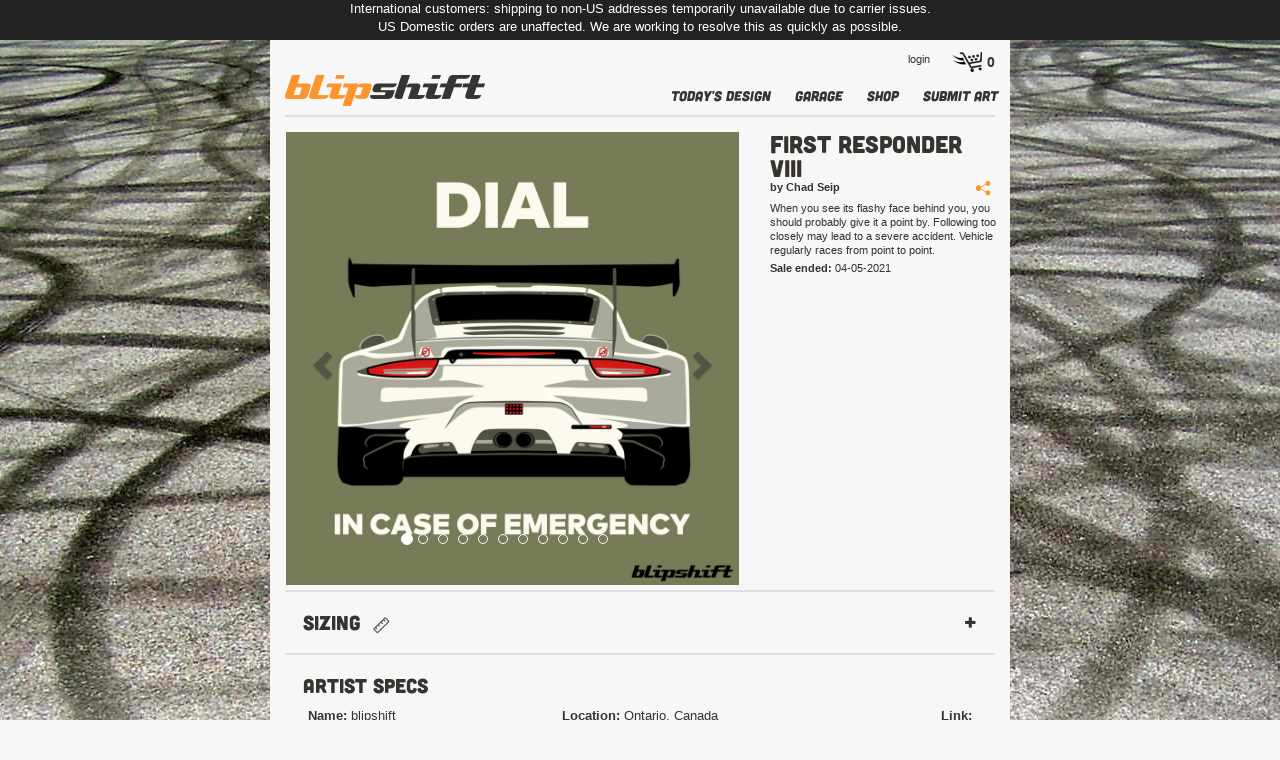

--- FILE ---
content_type: text/html; charset=utf-8
request_url: https://www.blipshift.com/products/first-responder-viii
body_size: 46299
content:
<!doctype html>
<!--[if lt IE 7 ]> <html lang="en" class="no-js ie6"> <![endif]-->
<!--[if IE 7 ]>    <html lang="en" class="no-js ie7"> <![endif]-->
<!--[if IE 8 ]>    <html lang="en" class="no-js ie8"> <![endif]-->
<!--[if (gt IE 9)|!(IE)]><!--> <html lang="en" class="no-js"> <!--<![endif]-->
<head>
<script src="https://use.typekit.net/zdn5exq.js"></script>
<script>try{Typekit.load({ async: true });}catch(e){}</script>
 
<!-- Google Tag Manager REMOVED -->
<!-- Reddit Conversion Pixel removed 20241223 -->
<!-- DO NOT MODIFY -->
<!-- End Reddit Conversion Pixel -->  
  
<!-- Title -->
<meta http-equiv="Content-Type" content="text/html; charset=utf-8" />

  
 <link rel="stylesheet" href="https://maxcdn.bootstrapcdn.com/bootstrap/3.4.1/css/bootstrap.min.css">
<link rel="stylesheet" href="//cdnjs.cloudflare.com/ajax/libs/fancybox/2.1.5/jquery.fancybox.min.css" media="screen">
 
  
<link rel="canonical" href="https://www.blipshift.com/products/first-responder-viii" /> 
<link href="//www.blipshift.com/cdn/shop/t/40/assets/stylesheet.css?v=176047746054137729861752610077" rel="stylesheet" type="text/css" media="all" />
<link href="//www.blipshift.com/cdn/shop/t/40/assets/flexslider.css?v=19174044362687589671698354642" rel="stylesheet" type="text/css" media="all" />
<!--<link href="//www.blipshift.com/cdn/shop/t/40/assets/flexslider-272.css?v=98937550660614448321583424123" rel="stylesheet" type="text/css" media="all" />-->
<link href="//www.blipshift.com/cdn/shop/t/40/assets/lightbox.css?v=62058347435404116801527260403" rel="stylesheet" type="text/css" media="all" />
<!--[if IE 7]>
    <link href="//www.blipshift.com/cdn/shop/t/40/assets/ie7.css?v=830045150292192451488406223" rel="stylesheet" type="text/css" media="all" />
<![endif]-->
<script>window.performance && window.performance.mark && window.performance.mark('shopify.content_for_header.start');</script><meta name="facebook-domain-verification" content="bpr93uhwv8eshiwfp74laaaiz6xkua">
<meta id="shopify-digital-wallet" name="shopify-digital-wallet" content="/1664148/digital_wallets/dialog">
<meta name="shopify-checkout-api-token" content="8bfc1cf517cf24f72550a22a279effcc">
<meta id="in-context-paypal-metadata" data-shop-id="1664148" data-venmo-supported="true" data-environment="production" data-locale="en_US" data-paypal-v4="true" data-currency="USD">
<link rel="alternate" type="application/json+oembed" href="https://www.blipshift.com/products/first-responder-viii.oembed">
<script async="async" src="/checkouts/internal/preloads.js?locale=en-US"></script>
<link rel="preconnect" href="https://shop.app" crossorigin="anonymous">
<script async="async" src="https://shop.app/checkouts/internal/preloads.js?locale=en-US&shop_id=1664148" crossorigin="anonymous"></script>
<script id="apple-pay-shop-capabilities" type="application/json">{"shopId":1664148,"countryCode":"US","currencyCode":"USD","merchantCapabilities":["supports3DS"],"merchantId":"gid:\/\/shopify\/Shop\/1664148","merchantName":"blipshift","requiredBillingContactFields":["postalAddress","email"],"requiredShippingContactFields":["postalAddress","email"],"shippingType":"shipping","supportedNetworks":["visa","masterCard","amex","discover","elo","jcb"],"total":{"type":"pending","label":"blipshift","amount":"1.00"},"shopifyPaymentsEnabled":true,"supportsSubscriptions":true}</script>
<script id="shopify-features" type="application/json">{"accessToken":"8bfc1cf517cf24f72550a22a279effcc","betas":["rich-media-storefront-analytics"],"domain":"www.blipshift.com","predictiveSearch":true,"shopId":1664148,"locale":"en"}</script>
<script>var Shopify = Shopify || {};
Shopify.shop = "blipshift.myshopify.com";
Shopify.locale = "en";
Shopify.currency = {"active":"USD","rate":"1.0"};
Shopify.country = "US";
Shopify.theme = {"name":"Auto build - Desktop ","id":128099457,"schema_name":null,"schema_version":null,"theme_store_id":null,"role":"main"};
Shopify.theme.handle = "null";
Shopify.theme.style = {"id":null,"handle":null};
Shopify.cdnHost = "www.blipshift.com/cdn";
Shopify.routes = Shopify.routes || {};
Shopify.routes.root = "/";</script>
<script type="module">!function(o){(o.Shopify=o.Shopify||{}).modules=!0}(window);</script>
<script>!function(o){function n(){var o=[];function n(){o.push(Array.prototype.slice.apply(arguments))}return n.q=o,n}var t=o.Shopify=o.Shopify||{};t.loadFeatures=n(),t.autoloadFeatures=n()}(window);</script>
<script>
  window.ShopifyPay = window.ShopifyPay || {};
  window.ShopifyPay.apiHost = "shop.app\/pay";
  window.ShopifyPay.redirectState = null;
</script>
<script id="shop-js-analytics" type="application/json">{"pageType":"product"}</script>
<script defer="defer" async type="module" src="//www.blipshift.com/cdn/shopifycloud/shop-js/modules/v2/client.init-shop-cart-sync_BT-GjEfc.en.esm.js"></script>
<script defer="defer" async type="module" src="//www.blipshift.com/cdn/shopifycloud/shop-js/modules/v2/chunk.common_D58fp_Oc.esm.js"></script>
<script defer="defer" async type="module" src="//www.blipshift.com/cdn/shopifycloud/shop-js/modules/v2/chunk.modal_xMitdFEc.esm.js"></script>
<script type="module">
  await import("//www.blipshift.com/cdn/shopifycloud/shop-js/modules/v2/client.init-shop-cart-sync_BT-GjEfc.en.esm.js");
await import("//www.blipshift.com/cdn/shopifycloud/shop-js/modules/v2/chunk.common_D58fp_Oc.esm.js");
await import("//www.blipshift.com/cdn/shopifycloud/shop-js/modules/v2/chunk.modal_xMitdFEc.esm.js");

  window.Shopify.SignInWithShop?.initShopCartSync?.({"fedCMEnabled":true,"windoidEnabled":true});

</script>
<script>
  window.Shopify = window.Shopify || {};
  if (!window.Shopify.featureAssets) window.Shopify.featureAssets = {};
  window.Shopify.featureAssets['shop-js'] = {"shop-cart-sync":["modules/v2/client.shop-cart-sync_DZOKe7Ll.en.esm.js","modules/v2/chunk.common_D58fp_Oc.esm.js","modules/v2/chunk.modal_xMitdFEc.esm.js"],"init-fed-cm":["modules/v2/client.init-fed-cm_B6oLuCjv.en.esm.js","modules/v2/chunk.common_D58fp_Oc.esm.js","modules/v2/chunk.modal_xMitdFEc.esm.js"],"shop-cash-offers":["modules/v2/client.shop-cash-offers_D2sdYoxE.en.esm.js","modules/v2/chunk.common_D58fp_Oc.esm.js","modules/v2/chunk.modal_xMitdFEc.esm.js"],"shop-login-button":["modules/v2/client.shop-login-button_QeVjl5Y3.en.esm.js","modules/v2/chunk.common_D58fp_Oc.esm.js","modules/v2/chunk.modal_xMitdFEc.esm.js"],"pay-button":["modules/v2/client.pay-button_DXTOsIq6.en.esm.js","modules/v2/chunk.common_D58fp_Oc.esm.js","modules/v2/chunk.modal_xMitdFEc.esm.js"],"shop-button":["modules/v2/client.shop-button_DQZHx9pm.en.esm.js","modules/v2/chunk.common_D58fp_Oc.esm.js","modules/v2/chunk.modal_xMitdFEc.esm.js"],"avatar":["modules/v2/client.avatar_BTnouDA3.en.esm.js"],"init-windoid":["modules/v2/client.init-windoid_CR1B-cfM.en.esm.js","modules/v2/chunk.common_D58fp_Oc.esm.js","modules/v2/chunk.modal_xMitdFEc.esm.js"],"init-shop-for-new-customer-accounts":["modules/v2/client.init-shop-for-new-customer-accounts_C_vY_xzh.en.esm.js","modules/v2/client.shop-login-button_QeVjl5Y3.en.esm.js","modules/v2/chunk.common_D58fp_Oc.esm.js","modules/v2/chunk.modal_xMitdFEc.esm.js"],"init-shop-email-lookup-coordinator":["modules/v2/client.init-shop-email-lookup-coordinator_BI7n9ZSv.en.esm.js","modules/v2/chunk.common_D58fp_Oc.esm.js","modules/v2/chunk.modal_xMitdFEc.esm.js"],"init-shop-cart-sync":["modules/v2/client.init-shop-cart-sync_BT-GjEfc.en.esm.js","modules/v2/chunk.common_D58fp_Oc.esm.js","modules/v2/chunk.modal_xMitdFEc.esm.js"],"shop-toast-manager":["modules/v2/client.shop-toast-manager_DiYdP3xc.en.esm.js","modules/v2/chunk.common_D58fp_Oc.esm.js","modules/v2/chunk.modal_xMitdFEc.esm.js"],"init-customer-accounts":["modules/v2/client.init-customer-accounts_D9ZNqS-Q.en.esm.js","modules/v2/client.shop-login-button_QeVjl5Y3.en.esm.js","modules/v2/chunk.common_D58fp_Oc.esm.js","modules/v2/chunk.modal_xMitdFEc.esm.js"],"init-customer-accounts-sign-up":["modules/v2/client.init-customer-accounts-sign-up_iGw4briv.en.esm.js","modules/v2/client.shop-login-button_QeVjl5Y3.en.esm.js","modules/v2/chunk.common_D58fp_Oc.esm.js","modules/v2/chunk.modal_xMitdFEc.esm.js"],"shop-follow-button":["modules/v2/client.shop-follow-button_CqMgW2wH.en.esm.js","modules/v2/chunk.common_D58fp_Oc.esm.js","modules/v2/chunk.modal_xMitdFEc.esm.js"],"checkout-modal":["modules/v2/client.checkout-modal_xHeaAweL.en.esm.js","modules/v2/chunk.common_D58fp_Oc.esm.js","modules/v2/chunk.modal_xMitdFEc.esm.js"],"shop-login":["modules/v2/client.shop-login_D91U-Q7h.en.esm.js","modules/v2/chunk.common_D58fp_Oc.esm.js","modules/v2/chunk.modal_xMitdFEc.esm.js"],"lead-capture":["modules/v2/client.lead-capture_BJmE1dJe.en.esm.js","modules/v2/chunk.common_D58fp_Oc.esm.js","modules/v2/chunk.modal_xMitdFEc.esm.js"],"payment-terms":["modules/v2/client.payment-terms_Ci9AEqFq.en.esm.js","modules/v2/chunk.common_D58fp_Oc.esm.js","modules/v2/chunk.modal_xMitdFEc.esm.js"]};
</script>
<script>(function() {
  var isLoaded = false;
  function asyncLoad() {
    if (isLoaded) return;
    isLoaded = true;
    var urls = ["\/\/cdn.shopify.com\/proxy\/1fefded05cc60bfa93ef8f476b0490c678a0dceddd7aa85f40d00062f260934d\/d2xrtfsb9f45pw.cloudfront.net\/scripttag\/bixgrow-track.js?shop=blipshift.myshopify.com\u0026sp-cache-control=cHVibGljLCBtYXgtYWdlPTkwMA","https:\/\/cdn.shopify.com\/s\/files\/1\/0166\/4148\/t\/40\/assets\/subscribe-it.js?v=1707338131\u0026shop=blipshift.myshopify.com","https:\/\/cdn.pushowl.com\/latest\/sdks\/pushowl-shopify.js?subdomain=blipshift\u0026environment=production\u0026guid=8059a87c-fd10-4811-8802-c58fe711a33d\u0026shop=blipshift.myshopify.com"];
    for (var i = 0; i < urls.length; i++) {
      var s = document.createElement('script');
      s.type = 'text/javascript';
      s.async = true;
      s.src = urls[i];
      var x = document.getElementsByTagName('script')[0];
      x.parentNode.insertBefore(s, x);
    }
  };
  if(window.attachEvent) {
    window.attachEvent('onload', asyncLoad);
  } else {
    window.addEventListener('load', asyncLoad, false);
  }
})();</script>
<script id="__st">var __st={"a":1664148,"offset":-18000,"reqid":"a64f017e-b0e2-4571-b681-0aff91318ae2-1769497865","pageurl":"www.blipshift.com\/products\/first-responder-viii","u":"b32e4f1dfde1","p":"product","rtyp":"product","rid":6548692893741};</script>
<script>window.ShopifyPaypalV4VisibilityTracking = true;</script>
<script id="captcha-bootstrap">!function(){'use strict';const t='contact',e='account',n='new_comment',o=[[t,t],['blogs',n],['comments',n],[t,'customer']],c=[[e,'customer_login'],[e,'guest_login'],[e,'recover_customer_password'],[e,'create_customer']],r=t=>t.map((([t,e])=>`form[action*='/${t}']:not([data-nocaptcha='true']) input[name='form_type'][value='${e}']`)).join(','),a=t=>()=>t?[...document.querySelectorAll(t)].map((t=>t.form)):[];function s(){const t=[...o],e=r(t);return a(e)}const i='password',u='form_key',d=['recaptcha-v3-token','g-recaptcha-response','h-captcha-response',i],f=()=>{try{return window.sessionStorage}catch{return}},m='__shopify_v',_=t=>t.elements[u];function p(t,e,n=!1){try{const o=window.sessionStorage,c=JSON.parse(o.getItem(e)),{data:r}=function(t){const{data:e,action:n}=t;return t[m]||n?{data:e,action:n}:{data:t,action:n}}(c);for(const[e,n]of Object.entries(r))t.elements[e]&&(t.elements[e].value=n);n&&o.removeItem(e)}catch(o){console.error('form repopulation failed',{error:o})}}const l='form_type',E='cptcha';function T(t){t.dataset[E]=!0}const w=window,h=w.document,L='Shopify',v='ce_forms',y='captcha';let A=!1;((t,e)=>{const n=(g='f06e6c50-85a8-45c8-87d0-21a2b65856fe',I='https://cdn.shopify.com/shopifycloud/storefront-forms-hcaptcha/ce_storefront_forms_captcha_hcaptcha.v1.5.2.iife.js',D={infoText:'Protected by hCaptcha',privacyText:'Privacy',termsText:'Terms'},(t,e,n)=>{const o=w[L][v],c=o.bindForm;if(c)return c(t,g,e,D).then(n);var r;o.q.push([[t,g,e,D],n]),r=I,A||(h.body.append(Object.assign(h.createElement('script'),{id:'captcha-provider',async:!0,src:r})),A=!0)});var g,I,D;w[L]=w[L]||{},w[L][v]=w[L][v]||{},w[L][v].q=[],w[L][y]=w[L][y]||{},w[L][y].protect=function(t,e){n(t,void 0,e),T(t)},Object.freeze(w[L][y]),function(t,e,n,w,h,L){const[v,y,A,g]=function(t,e,n){const i=e?o:[],u=t?c:[],d=[...i,...u],f=r(d),m=r(i),_=r(d.filter((([t,e])=>n.includes(e))));return[a(f),a(m),a(_),s()]}(w,h,L),I=t=>{const e=t.target;return e instanceof HTMLFormElement?e:e&&e.form},D=t=>v().includes(t);t.addEventListener('submit',(t=>{const e=I(t);if(!e)return;const n=D(e)&&!e.dataset.hcaptchaBound&&!e.dataset.recaptchaBound,o=_(e),c=g().includes(e)&&(!o||!o.value);(n||c)&&t.preventDefault(),c&&!n&&(function(t){try{if(!f())return;!function(t){const e=f();if(!e)return;const n=_(t);if(!n)return;const o=n.value;o&&e.removeItem(o)}(t);const e=Array.from(Array(32),(()=>Math.random().toString(36)[2])).join('');!function(t,e){_(t)||t.append(Object.assign(document.createElement('input'),{type:'hidden',name:u})),t.elements[u].value=e}(t,e),function(t,e){const n=f();if(!n)return;const o=[...t.querySelectorAll(`input[type='${i}']`)].map((({name:t})=>t)),c=[...d,...o],r={};for(const[a,s]of new FormData(t).entries())c.includes(a)||(r[a]=s);n.setItem(e,JSON.stringify({[m]:1,action:t.action,data:r}))}(t,e)}catch(e){console.error('failed to persist form',e)}}(e),e.submit())}));const S=(t,e)=>{t&&!t.dataset[E]&&(n(t,e.some((e=>e===t))),T(t))};for(const o of['focusin','change'])t.addEventListener(o,(t=>{const e=I(t);D(e)&&S(e,y())}));const B=e.get('form_key'),M=e.get(l),P=B&&M;t.addEventListener('DOMContentLoaded',(()=>{const t=y();if(P)for(const e of t)e.elements[l].value===M&&p(e,B);[...new Set([...A(),...v().filter((t=>'true'===t.dataset.shopifyCaptcha))])].forEach((e=>S(e,t)))}))}(h,new URLSearchParams(w.location.search),n,t,e,['guest_login'])})(!0,!0)}();</script>
<script integrity="sha256-4kQ18oKyAcykRKYeNunJcIwy7WH5gtpwJnB7kiuLZ1E=" data-source-attribution="shopify.loadfeatures" defer="defer" src="//www.blipshift.com/cdn/shopifycloud/storefront/assets/storefront/load_feature-a0a9edcb.js" crossorigin="anonymous"></script>
<script crossorigin="anonymous" defer="defer" src="//www.blipshift.com/cdn/shopifycloud/storefront/assets/shopify_pay/storefront-65b4c6d7.js?v=20250812"></script>
<script data-source-attribution="shopify.dynamic_checkout.dynamic.init">var Shopify=Shopify||{};Shopify.PaymentButton=Shopify.PaymentButton||{isStorefrontPortableWallets:!0,init:function(){window.Shopify.PaymentButton.init=function(){};var t=document.createElement("script");t.src="https://www.blipshift.com/cdn/shopifycloud/portable-wallets/latest/portable-wallets.en.js",t.type="module",document.head.appendChild(t)}};
</script>
<script data-source-attribution="shopify.dynamic_checkout.buyer_consent">
  function portableWalletsHideBuyerConsent(e){var t=document.getElementById("shopify-buyer-consent"),n=document.getElementById("shopify-subscription-policy-button");t&&n&&(t.classList.add("hidden"),t.setAttribute("aria-hidden","true"),n.removeEventListener("click",e))}function portableWalletsShowBuyerConsent(e){var t=document.getElementById("shopify-buyer-consent"),n=document.getElementById("shopify-subscription-policy-button");t&&n&&(t.classList.remove("hidden"),t.removeAttribute("aria-hidden"),n.addEventListener("click",e))}window.Shopify?.PaymentButton&&(window.Shopify.PaymentButton.hideBuyerConsent=portableWalletsHideBuyerConsent,window.Shopify.PaymentButton.showBuyerConsent=portableWalletsShowBuyerConsent);
</script>
<script data-source-attribution="shopify.dynamic_checkout.cart.bootstrap">document.addEventListener("DOMContentLoaded",(function(){function t(){return document.querySelector("shopify-accelerated-checkout-cart, shopify-accelerated-checkout")}if(t())Shopify.PaymentButton.init();else{new MutationObserver((function(e,n){t()&&(Shopify.PaymentButton.init(),n.disconnect())})).observe(document.body,{childList:!0,subtree:!0})}}));
</script>
<link id="shopify-accelerated-checkout-styles" rel="stylesheet" media="screen" href="https://www.blipshift.com/cdn/shopifycloud/portable-wallets/latest/accelerated-checkout-backwards-compat.css" crossorigin="anonymous">
<style id="shopify-accelerated-checkout-cart">
        #shopify-buyer-consent {
  margin-top: 1em;
  display: inline-block;
  width: 100%;
}

#shopify-buyer-consent.hidden {
  display: none;
}

#shopify-subscription-policy-button {
  background: none;
  border: none;
  padding: 0;
  text-decoration: underline;
  font-size: inherit;
  cursor: pointer;
}

#shopify-subscription-policy-button::before {
  box-shadow: none;
}

      </style>

<script>window.performance && window.performance.mark && window.performance.mark('shopify.content_for_header.end');</script>
<link href="//www.blipshift.com/cdn/shop/t/40/assets/jquery.countdown.css?v=36353437243185467811488406223" rel="stylesheet" type="text/css" media="all" />

<!-- FB social settings -->
  <meta name="facebook-domain-verification" content="dmwft6g4cfhiyu0b1ktfu4nwsani2b" />
  <meta property="fb:app_id" content="201567409966440"> 
  <meta property="og:type" content="website">

  <meta property="og:image" content="//www.blipshift.com/cdn/shop/products/first-responder-shirt_ab8f8687-0036-4b01-b2cb-6a66878337a0.png?v=1617717850" />
  <meta property="og:title" content="First Responder VIII">
  <meta property="og:description" content="When you see its flashy face behind you, you should probably give it a point by. Following too closely may lead to a severe accident....">
  <meta property="og:url" content="https://www.blipshift.com/products/first-responder-viii">

<meta name="google-site-verification" content="BjUzB7hlZdyjkQrpiktTS653nz9OXnDKg3x0AlgZ7nA" />

<title>First Responder VIII - A 991 in case of emergency dial p-car enthusiast shirt | blipshift</title>

<!-- Metadescription -->



<meta name="description" content="When you see its flashy face behind you, you should probably give it a point by. Following too closely may lead to a severe accident. Vehicle regularly ..." />


<script type="text/javascript" src="https://ajax.googleapis.com/ajax/libs/jquery/1.9.1/jquery.js"></script>



  
<script src="//www.blipshift.com/cdn/shop/t/40/assets/jquery.flexslider.js?v=60078180974179396271488406225" type="text/javascript"></script>
<script src="//www.blipshift.com/cdn/shop/t/40/assets/jquery.flexslider-min-272.js?v=136531284535675473941583424114" type="text/javascript"></script>
<script src="//www.blipshift.com/cdn/shop/t/40/assets/jquery.easing.1.3.js?v=172541285191835633401488406224" type="text/javascript"></script>
<script src="//www.blipshift.com/cdn/shop/t/40/assets/jquery.countdown.js?v=33050406752871893321488406224" type="text/javascript"></script>
<script src="//www.blipshift.com/cdn/shop/t/40/assets/fancybox.js?v=132308683057041331701589305419" type="text/javascript"></script>
<script src="//www.blipshift.com/cdn/shop/t/40/assets/linked_options.js?v=147177411112413023111478142805" type="text/javascript"></script>
  
<script src="//www.blipshift.com/cdn/shop/t/40/assets/deep-links.js?v=113082568201016225401617208132" type="text/javascript"></script>  
<script src="//www.blipshift.com/cdn/shopifycloud/storefront/assets/themes_support/option_selection-b017cd28.js" type="text/javascript"></script>


<script src="//www.blipshift.com/cdn/shopifycloud/storefront/assets/themes_support/api.jquery-7ab1a3a4.js" type="text/javascript"></script>

<link rel="shortcut icon" href="//www.blipshift.com/cdn/shop/t/40/assets/favicon.png?v=108552003439909139251478142780" type="image/png" />
<link rel="alternate" type="application/rss+xml" href="https://www.blipshift.com/collections/frontpage.atom" />  
  
<script type="text/javascript">
$(window).load(function() {
  // The slider being synced must be initialized first
  $('#carousel').flexslider({
    animation: "slide",
    controlNav: false,
    animationLoop: false,
    slideshow: false,
    itemWidth: 100,
    itemMargin: 10,
    prevText: "Previous",           //String: Set the text for the "previous" directionNav item
	nextText: "Next",
    asNavFor: '#slider'
  });
  $('#carousel2').flexslider({
    animation: "slide",
    controlNav: false,
    animationLoop: false,
    slideshow: false,
    itemWidth: 64,
    itemMargin: 10,
    prevText: "Previous",           //String: Set the text for the "previous" directionNav item
	nextText: "Next",
    asNavFor: '#slider_wide'
  });
  $('#carousel_thumbs').flexslider({
    animation: "slide",
    controlNav: false,
    directionNav: false,
    animationLoop: false,
    slideshow: false,
    itemWidth: 100,
    itemMargin: 10,
    prevText: "Previous",           //String: Set the text for the "previous" directionNav item
	nextText: "Next",
    asNavFor: '#slider'
  });   
  $('#slider').flexslider({
    animation: "slide",
    controlNav: false,
    animationLoop: false,
    slideshow: false,
    itemWidth: 460,
    prevText: "Previous",           //String: Set the text for the "previous" directionNav item
	nextText: "Next", 
    sync: "#carousel",
        start: function (slider) {
       // lazy load
       $(slider).find("img.lazy").each(function () {
          var src = $(this).attr("data-src");
          $(this).attr("src", src).removeAttr("data-src");
       });
     }
  }); 
  $('#slider-product').flexslider({
    animation: "slide",
    controlNav: true,
    animationLoop: false,
    slideshow: false,
    itemWidth: 460,
    prevText: "Previous",           //String: Set the text for the "previous" directionNav item
	nextText: "Next", 
    sync: "#carousel",
        start: function (slider) {
       // lazy load
       $(slider).find("img.lazy").each(function () {
          var src = $(this).attr("data-src");
          $(this).attr("src", src).removeAttr("data-src");
       });
     }
  });   
  $('#slider_wide').flexslider({
    animation: "slide",
    controlNav: false,
    animationLoop: false,
    slideshow: false,
    itemWidth: 710,
    prevText: "Previous",           //String: Set the text for the "previous" directionNav item
	nextText: "Next", 
    sync: "#carousel",
        start: function (slider) {
       // lazy load
       $(slider).find("img.lazy").each(function () {
          var src = $(this).attr("data-src");
          $(this).attr("src", src).removeAttr("data-src");
       });
     }
  });  
  
  $('#slider_banner').flexslider({
    animation: "slide",
    controlNav: true,
    animationLoop: true,
    slideshow: true,
    itemWidth: 710,
    directionNav: true,
    slideshowSpeed: 5000,
    prevText: "Previous",           //String: Set the text for the "previous" directionNav item
	nextText: "Next"
  });   
  $('#supplemental_slider_banner').flexslider({
    animation: "slide",
    controlNav: true,
    animationLoop: true,
    slideshow: true,
    itemWidth: 710,
    directionNav: true,
    slideshowSpeed: 3000,
    prevText: "Previous",           //String: Set the text for the "previous" directionNav item
	nextText: "Next"
  });   
  $('#homepage_sale_thumbs').flexslider({
    animation: "slide",
    controlNav: false,
    animationLoop: false,
    slideshow: false,
    itemWidth: 232,
    itemMargin: 7,
    prevText: "Previous",
    nextText: "Next"
    
  });
  $('#homepage_sale_thumbs4').flexslider({
    animation: "slide",
    controlNav: false,
    animationLoop: false,
    slideshow: false,
    itemWidth: 173,
    itemMargin: 7,
    prevText: "Previous",
    nextText: "Next"
    
  });  
  $('.flexslider').flexslider({
    animation: "slide",
    controlNav: false,
        prevText: "Previous",
    nextText: "Next",
    animationLoop: false,
    slideshow: false,
    itemWidth: 210,
    itemMargin: 5,
            start: function (slider) {
       // lazy load
       $(slider).find("img.lazy").each(function () {
          var src = $(this).attr("data-src");
          $(this).attr("src", src).removeAttr("data-src");
       });
     }
  });   
});
$(document).ready(function() {
	$("a.single_image").fancybox();
	$("a.single_image").fancybox({ 'hideOnContentClick': true });
	$("a.group").fancybox({ 'zoomSpeedIn': 300, 'zoomSpeedOut': 300, 'overlayShow': false }); 
});   
</script>   
<!-- Hits Analytics tracking code -->

  

<!-- end of Hits Analytics code -->

  <!-- share a sale code -->
<script>var shareasaleShopifySSCID=shareasaleShopifyGetParameterByName("sscid");function shareasaleShopifySetCookie(e,a,o,i,r){if(e&&a){var s,S=i?"; path="+i:"",h=r?"; domain="+r:"",t="";o&&((s=new Date).setTime(s.getTime()+o),t="; expires="+s.toUTCString()),document.cookie=e+"="+a+t+S+h}}function shareasaleShopifyGetParameterByName(e,a){a||(a=window.location.href),e=e.replace(/[\[\]]/g,"\\$&");var o=new RegExp("[?&]"+e+"(=([^&#]*)|&|#|$)").exec(a);return o?o[2]?decodeURIComponent(o[2].replace(/\+/g," ")):"":null}shareasaleShopifySSCID&&shareasaleShopifySetCookie("shareasaleShopifySSCID",shareasaleShopifySSCID,94670778e4,"/");</script>
  <!-- end share a sale code -->

  
  <script src="https://maxcdn.bootstrapcdn.com/bootstrap/3.4.1/js/bootstrap.min.js"></script>
  
 
<script src="https://cdn.shopify.com/extensions/019bc5da-5ba6-7e9a-9888-a6222a70d7c3/js-client-214/assets/pushowl-shopify.js" type="text/javascript" defer="defer"></script>
<link href="https://monorail-edge.shopifysvc.com" rel="dns-prefetch">
<script>(function(){if ("sendBeacon" in navigator && "performance" in window) {try {var session_token_from_headers = performance.getEntriesByType('navigation')[0].serverTiming.find(x => x.name == '_s').description;} catch {var session_token_from_headers = undefined;}var session_cookie_matches = document.cookie.match(/_shopify_s=([^;]*)/);var session_token_from_cookie = session_cookie_matches && session_cookie_matches.length === 2 ? session_cookie_matches[1] : "";var session_token = session_token_from_headers || session_token_from_cookie || "";function handle_abandonment_event(e) {var entries = performance.getEntries().filter(function(entry) {return /monorail-edge.shopifysvc.com/.test(entry.name);});if (!window.abandonment_tracked && entries.length === 0) {window.abandonment_tracked = true;var currentMs = Date.now();var navigation_start = performance.timing.navigationStart;var payload = {shop_id: 1664148,url: window.location.href,navigation_start,duration: currentMs - navigation_start,session_token,page_type: "product"};window.navigator.sendBeacon("https://monorail-edge.shopifysvc.com/v1/produce", JSON.stringify({schema_id: "online_store_buyer_site_abandonment/1.1",payload: payload,metadata: {event_created_at_ms: currentMs,event_sent_at_ms: currentMs}}));}}window.addEventListener('pagehide', handle_abandonment_event);}}());</script>
<script id="web-pixels-manager-setup">(function e(e,d,r,n,o){if(void 0===o&&(o={}),!Boolean(null===(a=null===(i=window.Shopify)||void 0===i?void 0:i.analytics)||void 0===a?void 0:a.replayQueue)){var i,a;window.Shopify=window.Shopify||{};var t=window.Shopify;t.analytics=t.analytics||{};var s=t.analytics;s.replayQueue=[],s.publish=function(e,d,r){return s.replayQueue.push([e,d,r]),!0};try{self.performance.mark("wpm:start")}catch(e){}var l=function(){var e={modern:/Edge?\/(1{2}[4-9]|1[2-9]\d|[2-9]\d{2}|\d{4,})\.\d+(\.\d+|)|Firefox\/(1{2}[4-9]|1[2-9]\d|[2-9]\d{2}|\d{4,})\.\d+(\.\d+|)|Chrom(ium|e)\/(9{2}|\d{3,})\.\d+(\.\d+|)|(Maci|X1{2}).+ Version\/(15\.\d+|(1[6-9]|[2-9]\d|\d{3,})\.\d+)([,.]\d+|)( \(\w+\)|)( Mobile\/\w+|) Safari\/|Chrome.+OPR\/(9{2}|\d{3,})\.\d+\.\d+|(CPU[ +]OS|iPhone[ +]OS|CPU[ +]iPhone|CPU IPhone OS|CPU iPad OS)[ +]+(15[._]\d+|(1[6-9]|[2-9]\d|\d{3,})[._]\d+)([._]\d+|)|Android:?[ /-](13[3-9]|1[4-9]\d|[2-9]\d{2}|\d{4,})(\.\d+|)(\.\d+|)|Android.+Firefox\/(13[5-9]|1[4-9]\d|[2-9]\d{2}|\d{4,})\.\d+(\.\d+|)|Android.+Chrom(ium|e)\/(13[3-9]|1[4-9]\d|[2-9]\d{2}|\d{4,})\.\d+(\.\d+|)|SamsungBrowser\/([2-9]\d|\d{3,})\.\d+/,legacy:/Edge?\/(1[6-9]|[2-9]\d|\d{3,})\.\d+(\.\d+|)|Firefox\/(5[4-9]|[6-9]\d|\d{3,})\.\d+(\.\d+|)|Chrom(ium|e)\/(5[1-9]|[6-9]\d|\d{3,})\.\d+(\.\d+|)([\d.]+$|.*Safari\/(?![\d.]+ Edge\/[\d.]+$))|(Maci|X1{2}).+ Version\/(10\.\d+|(1[1-9]|[2-9]\d|\d{3,})\.\d+)([,.]\d+|)( \(\w+\)|)( Mobile\/\w+|) Safari\/|Chrome.+OPR\/(3[89]|[4-9]\d|\d{3,})\.\d+\.\d+|(CPU[ +]OS|iPhone[ +]OS|CPU[ +]iPhone|CPU IPhone OS|CPU iPad OS)[ +]+(10[._]\d+|(1[1-9]|[2-9]\d|\d{3,})[._]\d+)([._]\d+|)|Android:?[ /-](13[3-9]|1[4-9]\d|[2-9]\d{2}|\d{4,})(\.\d+|)(\.\d+|)|Mobile Safari.+OPR\/([89]\d|\d{3,})\.\d+\.\d+|Android.+Firefox\/(13[5-9]|1[4-9]\d|[2-9]\d{2}|\d{4,})\.\d+(\.\d+|)|Android.+Chrom(ium|e)\/(13[3-9]|1[4-9]\d|[2-9]\d{2}|\d{4,})\.\d+(\.\d+|)|Android.+(UC? ?Browser|UCWEB|U3)[ /]?(15\.([5-9]|\d{2,})|(1[6-9]|[2-9]\d|\d{3,})\.\d+)\.\d+|SamsungBrowser\/(5\.\d+|([6-9]|\d{2,})\.\d+)|Android.+MQ{2}Browser\/(14(\.(9|\d{2,})|)|(1[5-9]|[2-9]\d|\d{3,})(\.\d+|))(\.\d+|)|K[Aa][Ii]OS\/(3\.\d+|([4-9]|\d{2,})\.\d+)(\.\d+|)/},d=e.modern,r=e.legacy,n=navigator.userAgent;return n.match(d)?"modern":n.match(r)?"legacy":"unknown"}(),u="modern"===l?"modern":"legacy",c=(null!=n?n:{modern:"",legacy:""})[u],f=function(e){return[e.baseUrl,"/wpm","/b",e.hashVersion,"modern"===e.buildTarget?"m":"l",".js"].join("")}({baseUrl:d,hashVersion:r,buildTarget:u}),m=function(e){var d=e.version,r=e.bundleTarget,n=e.surface,o=e.pageUrl,i=e.monorailEndpoint;return{emit:function(e){var a=e.status,t=e.errorMsg,s=(new Date).getTime(),l=JSON.stringify({metadata:{event_sent_at_ms:s},events:[{schema_id:"web_pixels_manager_load/3.1",payload:{version:d,bundle_target:r,page_url:o,status:a,surface:n,error_msg:t},metadata:{event_created_at_ms:s}}]});if(!i)return console&&console.warn&&console.warn("[Web Pixels Manager] No Monorail endpoint provided, skipping logging."),!1;try{return self.navigator.sendBeacon.bind(self.navigator)(i,l)}catch(e){}var u=new XMLHttpRequest;try{return u.open("POST",i,!0),u.setRequestHeader("Content-Type","text/plain"),u.send(l),!0}catch(e){return console&&console.warn&&console.warn("[Web Pixels Manager] Got an unhandled error while logging to Monorail."),!1}}}}({version:r,bundleTarget:l,surface:e.surface,pageUrl:self.location.href,monorailEndpoint:e.monorailEndpoint});try{o.browserTarget=l,function(e){var d=e.src,r=e.async,n=void 0===r||r,o=e.onload,i=e.onerror,a=e.sri,t=e.scriptDataAttributes,s=void 0===t?{}:t,l=document.createElement("script"),u=document.querySelector("head"),c=document.querySelector("body");if(l.async=n,l.src=d,a&&(l.integrity=a,l.crossOrigin="anonymous"),s)for(var f in s)if(Object.prototype.hasOwnProperty.call(s,f))try{l.dataset[f]=s[f]}catch(e){}if(o&&l.addEventListener("load",o),i&&l.addEventListener("error",i),u)u.appendChild(l);else{if(!c)throw new Error("Did not find a head or body element to append the script");c.appendChild(l)}}({src:f,async:!0,onload:function(){if(!function(){var e,d;return Boolean(null===(d=null===(e=window.Shopify)||void 0===e?void 0:e.analytics)||void 0===d?void 0:d.initialized)}()){var d=window.webPixelsManager.init(e)||void 0;if(d){var r=window.Shopify.analytics;r.replayQueue.forEach((function(e){var r=e[0],n=e[1],o=e[2];d.publishCustomEvent(r,n,o)})),r.replayQueue=[],r.publish=d.publishCustomEvent,r.visitor=d.visitor,r.initialized=!0}}},onerror:function(){return m.emit({status:"failed",errorMsg:"".concat(f," has failed to load")})},sri:function(e){var d=/^sha384-[A-Za-z0-9+/=]+$/;return"string"==typeof e&&d.test(e)}(c)?c:"",scriptDataAttributes:o}),m.emit({status:"loading"})}catch(e){m.emit({status:"failed",errorMsg:(null==e?void 0:e.message)||"Unknown error"})}}})({shopId: 1664148,storefrontBaseUrl: "https://www.blipshift.com",extensionsBaseUrl: "https://extensions.shopifycdn.com/cdn/shopifycloud/web-pixels-manager",monorailEndpoint: "https://monorail-edge.shopifysvc.com/unstable/produce_batch",surface: "storefront-renderer",enabledBetaFlags: ["2dca8a86"],webPixelsConfigList: [{"id":"1796800557","configuration":"{\"subdomain\": \"blipshift\"}","eventPayloadVersion":"v1","runtimeContext":"STRICT","scriptVersion":"7c43d34f3733b2440dd44bce7edbeb00","type":"APP","apiClientId":1615517,"privacyPurposes":["ANALYTICS","MARKETING","SALE_OF_DATA"],"dataSharingAdjustments":{"protectedCustomerApprovalScopes":["read_customer_address","read_customer_email","read_customer_name","read_customer_personal_data","read_customer_phone"]}},{"id":"941195309","configuration":"{\"shopId\":\"10202\"}","eventPayloadVersion":"v1","runtimeContext":"STRICT","scriptVersion":"e46595b10fdc5e1674d5c89a8c843bb3","type":"APP","apiClientId":5443297,"privacyPurposes":["ANALYTICS","MARKETING","SALE_OF_DATA"],"dataSharingAdjustments":{"protectedCustomerApprovalScopes":["read_customer_address","read_customer_email","read_customer_name","read_customer_personal_data","read_customer_phone"]}},{"id":"609550381","configuration":"{\"pixel_id\":\"614963655346432\",\"pixel_type\":\"facebook_pixel\"}","eventPayloadVersion":"v1","runtimeContext":"OPEN","scriptVersion":"ca16bc87fe92b6042fbaa3acc2fbdaa6","type":"APP","apiClientId":2329312,"privacyPurposes":["ANALYTICS","MARKETING","SALE_OF_DATA"],"dataSharingAdjustments":{"protectedCustomerApprovalScopes":["read_customer_address","read_customer_email","read_customer_name","read_customer_personal_data","read_customer_phone"]}},{"id":"602439725","configuration":"{\"config\":\"{\\\"pixel_id\\\":\\\"G-K4EN6F8TFX\\\",\\\"target_country\\\":\\\"US\\\",\\\"gtag_events\\\":[{\\\"type\\\":\\\"begin_checkout\\\",\\\"action_label\\\":\\\"G-K4EN6F8TFX\\\"},{\\\"type\\\":\\\"search\\\",\\\"action_label\\\":\\\"G-K4EN6F8TFX\\\"},{\\\"type\\\":\\\"view_item\\\",\\\"action_label\\\":\\\"G-K4EN6F8TFX\\\"},{\\\"type\\\":\\\"purchase\\\",\\\"action_label\\\":\\\"G-K4EN6F8TFX\\\"},{\\\"type\\\":\\\"page_view\\\",\\\"action_label\\\":\\\"G-K4EN6F8TFX\\\"},{\\\"type\\\":\\\"add_payment_info\\\",\\\"action_label\\\":\\\"G-K4EN6F8TFX\\\"},{\\\"type\\\":\\\"add_to_cart\\\",\\\"action_label\\\":\\\"G-K4EN6F8TFX\\\"}],\\\"enable_monitoring_mode\\\":false}\"}","eventPayloadVersion":"v1","runtimeContext":"OPEN","scriptVersion":"b2a88bafab3e21179ed38636efcd8a93","type":"APP","apiClientId":1780363,"privacyPurposes":[],"dataSharingAdjustments":{"protectedCustomerApprovalScopes":["read_customer_address","read_customer_email","read_customer_name","read_customer_personal_data","read_customer_phone"]}},{"id":"shopify-app-pixel","configuration":"{}","eventPayloadVersion":"v1","runtimeContext":"STRICT","scriptVersion":"0450","apiClientId":"shopify-pixel","type":"APP","privacyPurposes":["ANALYTICS","MARKETING"]},{"id":"shopify-custom-pixel","eventPayloadVersion":"v1","runtimeContext":"LAX","scriptVersion":"0450","apiClientId":"shopify-pixel","type":"CUSTOM","privacyPurposes":["ANALYTICS","MARKETING"]}],isMerchantRequest: false,initData: {"shop":{"name":"blipshift","paymentSettings":{"currencyCode":"USD"},"myshopifyDomain":"blipshift.myshopify.com","countryCode":"US","storefrontUrl":"https:\/\/www.blipshift.com"},"customer":null,"cart":null,"checkout":null,"productVariants":[{"price":{"amount":18.0,"currencyCode":"USD"},"product":{"title":"First Responder VIII","vendor":"blipshift","id":"6548692893741","untranslatedTitle":"First Responder VIII","url":"\/products\/first-responder-viii","type":"T-shirt"},"id":"39296014450733","image":{"src":"\/\/www.blipshift.com\/cdn\/shop\/products\/first-responder-shirt_ab8f8687-0036-4b01-b2cb-6a66878337a0.png?v=1617717850"},"sku":"BS15148FT-MS","title":"Men's Fitted Tee \/ S","untranslatedTitle":"Men's Fitted Tee \/ S"},{"price":{"amount":18.0,"currencyCode":"USD"},"product":{"title":"First Responder VIII","vendor":"blipshift","id":"6548692893741","untranslatedTitle":"First Responder VIII","url":"\/products\/first-responder-viii","type":"T-shirt"},"id":"39296014483501","image":{"src":"\/\/www.blipshift.com\/cdn\/shop\/products\/first-responder-shirt_ab8f8687-0036-4b01-b2cb-6a66878337a0.png?v=1617717850"},"sku":"BS15148FT-MM","title":"Men's Fitted Tee \/ M","untranslatedTitle":"Men's Fitted Tee \/ M"},{"price":{"amount":18.0,"currencyCode":"USD"},"product":{"title":"First Responder VIII","vendor":"blipshift","id":"6548692893741","untranslatedTitle":"First Responder VIII","url":"\/products\/first-responder-viii","type":"T-shirt"},"id":"39296014516269","image":{"src":"\/\/www.blipshift.com\/cdn\/shop\/products\/first-responder-shirt_ab8f8687-0036-4b01-b2cb-6a66878337a0.png?v=1617717850"},"sku":"BS15148FT-ML","title":"Men's Fitted Tee \/ L","untranslatedTitle":"Men's Fitted Tee \/ L"},{"price":{"amount":18.0,"currencyCode":"USD"},"product":{"title":"First Responder VIII","vendor":"blipshift","id":"6548692893741","untranslatedTitle":"First Responder VIII","url":"\/products\/first-responder-viii","type":"T-shirt"},"id":"39296014549037","image":{"src":"\/\/www.blipshift.com\/cdn\/shop\/products\/first-responder-shirt_ab8f8687-0036-4b01-b2cb-6a66878337a0.png?v=1617717850"},"sku":"BS15148FT-MXL","title":"Men's Fitted Tee \/ XL","untranslatedTitle":"Men's Fitted Tee \/ XL"},{"price":{"amount":20.0,"currencyCode":"USD"},"product":{"title":"First Responder VIII","vendor":"blipshift","id":"6548692893741","untranslatedTitle":"First Responder VIII","url":"\/products\/first-responder-viii","type":"T-shirt"},"id":"39296014581805","image":{"src":"\/\/www.blipshift.com\/cdn\/shop\/products\/first-responder-shirt_ab8f8687-0036-4b01-b2cb-6a66878337a0.png?v=1617717850"},"sku":"BS15148FT-M2XL","title":"Men's Fitted Tee \/ 2XL","untranslatedTitle":"Men's Fitted Tee \/ 2XL"},{"price":{"amount":20.0,"currencyCode":"USD"},"product":{"title":"First Responder VIII","vendor":"blipshift","id":"6548692893741","untranslatedTitle":"First Responder VIII","url":"\/products\/first-responder-viii","type":"T-shirt"},"id":"39296014614573","image":{"src":"\/\/www.blipshift.com\/cdn\/shop\/products\/first-responder-shirt_ab8f8687-0036-4b01-b2cb-6a66878337a0.png?v=1617717850"},"sku":"BS15148FT-M3XL","title":"Men's Fitted Tee \/ 3XL","untranslatedTitle":"Men's Fitted Tee \/ 3XL"},{"price":{"amount":20.0,"currencyCode":"USD"},"product":{"title":"First Responder VIII","vendor":"blipshift","id":"6548692893741","untranslatedTitle":"First Responder VIII","url":"\/products\/first-responder-viii","type":"T-shirt"},"id":"39296014647341","image":{"src":"\/\/www.blipshift.com\/cdn\/shop\/products\/first-responder-HD.png?v=1617717850"},"sku":"BS15148HT-MS","title":"Men's Heavy Duty Tee \/ S","untranslatedTitle":"Men's Heavy Duty Tee \/ S"},{"price":{"amount":20.0,"currencyCode":"USD"},"product":{"title":"First Responder VIII","vendor":"blipshift","id":"6548692893741","untranslatedTitle":"First Responder VIII","url":"\/products\/first-responder-viii","type":"T-shirt"},"id":"39296014680109","image":{"src":"\/\/www.blipshift.com\/cdn\/shop\/products\/first-responder-HD.png?v=1617717850"},"sku":"BS15148HT-MM","title":"Men's Heavy Duty Tee \/ M","untranslatedTitle":"Men's Heavy Duty Tee \/ M"},{"price":{"amount":20.0,"currencyCode":"USD"},"product":{"title":"First Responder VIII","vendor":"blipshift","id":"6548692893741","untranslatedTitle":"First Responder VIII","url":"\/products\/first-responder-viii","type":"T-shirt"},"id":"39296014712877","image":{"src":"\/\/www.blipshift.com\/cdn\/shop\/products\/first-responder-HD.png?v=1617717850"},"sku":"BS15148HT-ML","title":"Men's Heavy Duty Tee \/ L","untranslatedTitle":"Men's Heavy Duty Tee \/ L"},{"price":{"amount":20.0,"currencyCode":"USD"},"product":{"title":"First Responder VIII","vendor":"blipshift","id":"6548692893741","untranslatedTitle":"First Responder VIII","url":"\/products\/first-responder-viii","type":"T-shirt"},"id":"39296014745645","image":{"src":"\/\/www.blipshift.com\/cdn\/shop\/products\/first-responder-HD.png?v=1617717850"},"sku":"BS15148HT-MXL","title":"Men's Heavy Duty Tee \/ XL","untranslatedTitle":"Men's Heavy Duty Tee \/ XL"},{"price":{"amount":23.0,"currencyCode":"USD"},"product":{"title":"First Responder VIII","vendor":"blipshift","id":"6548692893741","untranslatedTitle":"First Responder VIII","url":"\/products\/first-responder-viii","type":"T-shirt"},"id":"39296014778413","image":{"src":"\/\/www.blipshift.com\/cdn\/shop\/products\/first-responder-HD.png?v=1617717850"},"sku":"BS15148HT-M2XL","title":"Men's Heavy Duty Tee \/ 2XL","untranslatedTitle":"Men's Heavy Duty Tee \/ 2XL"},{"price":{"amount":23.0,"currencyCode":"USD"},"product":{"title":"First Responder VIII","vendor":"blipshift","id":"6548692893741","untranslatedTitle":"First Responder VIII","url":"\/products\/first-responder-viii","type":"T-shirt"},"id":"39296014811181","image":{"src":"\/\/www.blipshift.com\/cdn\/shop\/products\/first-responder-HD.png?v=1617717850"},"sku":"BS15148HT-M3XL","title":"Men's Heavy Duty Tee \/ 3XL","untranslatedTitle":"Men's Heavy Duty Tee \/ 3XL"},{"price":{"amount":23.0,"currencyCode":"USD"},"product":{"title":"First Responder VIII","vendor":"blipshift","id":"6548692893741","untranslatedTitle":"First Responder VIII","url":"\/products\/first-responder-viii","type":"T-shirt"},"id":"39296014843949","image":{"src":"\/\/www.blipshift.com\/cdn\/shop\/products\/first-responder-tri-blend.png?v=1617717850"},"sku":"BS15148TB-MS","title":"Men's Premium Tri-blend \/ S","untranslatedTitle":"Men's Premium Tri-blend \/ S"},{"price":{"amount":23.0,"currencyCode":"USD"},"product":{"title":"First Responder VIII","vendor":"blipshift","id":"6548692893741","untranslatedTitle":"First Responder VIII","url":"\/products\/first-responder-viii","type":"T-shirt"},"id":"39296014876717","image":{"src":"\/\/www.blipshift.com\/cdn\/shop\/products\/first-responder-tri-blend.png?v=1617717850"},"sku":"BS15148TB-MM","title":"Men's Premium Tri-blend \/ M","untranslatedTitle":"Men's Premium Tri-blend \/ M"},{"price":{"amount":23.0,"currencyCode":"USD"},"product":{"title":"First Responder VIII","vendor":"blipshift","id":"6548692893741","untranslatedTitle":"First Responder VIII","url":"\/products\/first-responder-viii","type":"T-shirt"},"id":"39296014909485","image":{"src":"\/\/www.blipshift.com\/cdn\/shop\/products\/first-responder-tri-blend.png?v=1617717850"},"sku":"BS15148TB-ML","title":"Men's Premium Tri-blend \/ L","untranslatedTitle":"Men's Premium Tri-blend \/ L"},{"price":{"amount":23.0,"currencyCode":"USD"},"product":{"title":"First Responder VIII","vendor":"blipshift","id":"6548692893741","untranslatedTitle":"First Responder VIII","url":"\/products\/first-responder-viii","type":"T-shirt"},"id":"39296014942253","image":{"src":"\/\/www.blipshift.com\/cdn\/shop\/products\/first-responder-tri-blend.png?v=1617717850"},"sku":"BS15148TB-MXL","title":"Men's Premium Tri-blend \/ XL","untranslatedTitle":"Men's Premium Tri-blend \/ XL"},{"price":{"amount":26.0,"currencyCode":"USD"},"product":{"title":"First Responder VIII","vendor":"blipshift","id":"6548692893741","untranslatedTitle":"First Responder VIII","url":"\/products\/first-responder-viii","type":"T-shirt"},"id":"39296014975021","image":{"src":"\/\/www.blipshift.com\/cdn\/shop\/products\/first-responder-tri-blend.png?v=1617717850"},"sku":"BS15148TB-M2XL","title":"Men's Premium Tri-blend \/ 2XL","untranslatedTitle":"Men's Premium Tri-blend \/ 2XL"},{"price":{"amount":26.0,"currencyCode":"USD"},"product":{"title":"First Responder VIII","vendor":"blipshift","id":"6548692893741","untranslatedTitle":"First Responder VIII","url":"\/products\/first-responder-viii","type":"T-shirt"},"id":"39296015007789","image":{"src":"\/\/www.blipshift.com\/cdn\/shop\/products\/first-responder-tri-blend.png?v=1617717850"},"sku":"BS15148TB-M3XL","title":"Men's Premium Tri-blend \/ 3XL","untranslatedTitle":"Men's Premium Tri-blend \/ 3XL"},{"price":{"amount":21.0,"currencyCode":"USD"},"product":{"title":"First Responder VIII","vendor":"blipshift","id":"6548692893741","untranslatedTitle":"First Responder VIII","url":"\/products\/first-responder-viii","type":"T-shirt"},"id":"39303615774765","image":{"src":"\/\/www.blipshift.com\/cdn\/shop\/products\/first-responder-mens-tank.jpg?v=1617717850"},"sku":"BL15148TT-MS","title":"Men's Tank \/ S","untranslatedTitle":"Men's Tank \/ S"},{"price":{"amount":21.0,"currencyCode":"USD"},"product":{"title":"First Responder VIII","vendor":"blipshift","id":"6548692893741","untranslatedTitle":"First Responder VIII","url":"\/products\/first-responder-viii","type":"T-shirt"},"id":"39303616036909","image":{"src":"\/\/www.blipshift.com\/cdn\/shop\/products\/first-responder-mens-tank.jpg?v=1617717850"},"sku":"BL15148TT-MM","title":"Men's Tank \/ M","untranslatedTitle":"Men's Tank \/ M"},{"price":{"amount":21.0,"currencyCode":"USD"},"product":{"title":"First Responder VIII","vendor":"blipshift","id":"6548692893741","untranslatedTitle":"First Responder VIII","url":"\/products\/first-responder-viii","type":"T-shirt"},"id":"39303616266285","image":{"src":"\/\/www.blipshift.com\/cdn\/shop\/products\/first-responder-mens-tank.jpg?v=1617717850"},"sku":"BL15148TT-ML","title":"Men's Tank \/ L","untranslatedTitle":"Men's Tank \/ L"},{"price":{"amount":21.0,"currencyCode":"USD"},"product":{"title":"First Responder VIII","vendor":"blipshift","id":"6548692893741","untranslatedTitle":"First Responder VIII","url":"\/products\/first-responder-viii","type":"T-shirt"},"id":"39303616299053","image":{"src":"\/\/www.blipshift.com\/cdn\/shop\/products\/first-responder-mens-tank.jpg?v=1617717850"},"sku":"BL15148TT-MXL","title":"Men's Tank \/ XL","untranslatedTitle":"Men's Tank \/ XL"},{"price":{"amount":21.0,"currencyCode":"USD"},"product":{"title":"First Responder VIII","vendor":"blipshift","id":"6548692893741","untranslatedTitle":"First Responder VIII","url":"\/products\/first-responder-viii","type":"T-shirt"},"id":"39303616331821","image":{"src":"\/\/www.blipshift.com\/cdn\/shop\/products\/first-responder-mens-tank.jpg?v=1617717850"},"sku":"BL15148TT-M2XL","title":"Men's Tank \/ 2XL","untranslatedTitle":"Men's Tank \/ 2XL"},{"price":{"amount":23.0,"currencyCode":"USD"},"product":{"title":"First Responder VIII","vendor":"blipshift","id":"6548692893741","untranslatedTitle":"First Responder VIII","url":"\/products\/first-responder-viii","type":"T-shirt"},"id":"39296015040557","image":{"src":"\/\/www.blipshift.com\/cdn\/shop\/products\/first-responder-long-sleeve.png?v=1617717850"},"sku":"BL15148LS-MS","title":"Men's Long Sleeve \/ S","untranslatedTitle":"Men's Long Sleeve \/ S"},{"price":{"amount":23.0,"currencyCode":"USD"},"product":{"title":"First Responder VIII","vendor":"blipshift","id":"6548692893741","untranslatedTitle":"First Responder VIII","url":"\/products\/first-responder-viii","type":"T-shirt"},"id":"39296015073325","image":{"src":"\/\/www.blipshift.com\/cdn\/shop\/products\/first-responder-long-sleeve.png?v=1617717850"},"sku":"BL15148LS-MM","title":"Men's Long Sleeve \/ M","untranslatedTitle":"Men's Long Sleeve \/ M"},{"price":{"amount":23.0,"currencyCode":"USD"},"product":{"title":"First Responder VIII","vendor":"blipshift","id":"6548692893741","untranslatedTitle":"First Responder VIII","url":"\/products\/first-responder-viii","type":"T-shirt"},"id":"39296015106093","image":{"src":"\/\/www.blipshift.com\/cdn\/shop\/products\/first-responder-long-sleeve.png?v=1617717850"},"sku":"BL15148LS-ML","title":"Men's Long Sleeve \/ L","untranslatedTitle":"Men's Long Sleeve \/ L"},{"price":{"amount":23.0,"currencyCode":"USD"},"product":{"title":"First Responder VIII","vendor":"blipshift","id":"6548692893741","untranslatedTitle":"First Responder VIII","url":"\/products\/first-responder-viii","type":"T-shirt"},"id":"39296015138861","image":{"src":"\/\/www.blipshift.com\/cdn\/shop\/products\/first-responder-long-sleeve.png?v=1617717850"},"sku":"BL15148LS-MXL","title":"Men's Long Sleeve \/ XL","untranslatedTitle":"Men's Long Sleeve \/ XL"},{"price":{"amount":26.0,"currencyCode":"USD"},"product":{"title":"First Responder VIII","vendor":"blipshift","id":"6548692893741","untranslatedTitle":"First Responder VIII","url":"\/products\/first-responder-viii","type":"T-shirt"},"id":"39296015171629","image":{"src":"\/\/www.blipshift.com\/cdn\/shop\/products\/first-responder-long-sleeve.png?v=1617717850"},"sku":"BL15148LS-M2XL","title":"Men's Long Sleeve \/ 2XL","untranslatedTitle":"Men's Long Sleeve \/ 2XL"},{"price":{"amount":26.0,"currencyCode":"USD"},"product":{"title":"First Responder VIII","vendor":"blipshift","id":"6548692893741","untranslatedTitle":"First Responder VIII","url":"\/products\/first-responder-viii","type":"T-shirt"},"id":"39296015204397","image":{"src":"\/\/www.blipshift.com\/cdn\/shop\/products\/first-responder-long-sleeve.png?v=1617717850"},"sku":"BL15148LS-M3XL","title":"Men's Long Sleeve \/ 3XL","untranslatedTitle":"Men's Long Sleeve \/ 3XL"},{"price":{"amount":38.0,"currencyCode":"USD"},"product":{"title":"First Responder VIII","vendor":"blipshift","id":"6548692893741","untranslatedTitle":"First Responder VIII","url":"\/products\/first-responder-viii","type":"T-shirt"},"id":"39296015237165","image":{"src":"\/\/www.blipshift.com\/cdn\/shop\/products\/first-responder-hoodie.png?v=1617717850"},"sku":"BL15148HS-MS","title":"Hoodie \/ S","untranslatedTitle":"Hoodie \/ S"},{"price":{"amount":38.0,"currencyCode":"USD"},"product":{"title":"First Responder VIII","vendor":"blipshift","id":"6548692893741","untranslatedTitle":"First Responder VIII","url":"\/products\/first-responder-viii","type":"T-shirt"},"id":"39296015269933","image":{"src":"\/\/www.blipshift.com\/cdn\/shop\/products\/first-responder-hoodie.png?v=1617717850"},"sku":"BL15148HS-MM","title":"Hoodie \/ M","untranslatedTitle":"Hoodie \/ M"},{"price":{"amount":38.0,"currencyCode":"USD"},"product":{"title":"First Responder VIII","vendor":"blipshift","id":"6548692893741","untranslatedTitle":"First Responder VIII","url":"\/products\/first-responder-viii","type":"T-shirt"},"id":"39296015302701","image":{"src":"\/\/www.blipshift.com\/cdn\/shop\/products\/first-responder-hoodie.png?v=1617717850"},"sku":"BL15148HS-ML","title":"Hoodie \/ L","untranslatedTitle":"Hoodie \/ L"},{"price":{"amount":38.0,"currencyCode":"USD"},"product":{"title":"First Responder VIII","vendor":"blipshift","id":"6548692893741","untranslatedTitle":"First Responder VIII","url":"\/products\/first-responder-viii","type":"T-shirt"},"id":"39296015335469","image":{"src":"\/\/www.blipshift.com\/cdn\/shop\/products\/first-responder-hoodie.png?v=1617717850"},"sku":"BL15148HS-MXL","title":"Hoodie \/ XL","untranslatedTitle":"Hoodie \/ XL"},{"price":{"amount":42.0,"currencyCode":"USD"},"product":{"title":"First Responder VIII","vendor":"blipshift","id":"6548692893741","untranslatedTitle":"First Responder VIII","url":"\/products\/first-responder-viii","type":"T-shirt"},"id":"39296015368237","image":{"src":"\/\/www.blipshift.com\/cdn\/shop\/products\/first-responder-hoodie.png?v=1617717850"},"sku":"BL15148HS-M2XL","title":"Hoodie \/ 2XL","untranslatedTitle":"Hoodie \/ 2XL"},{"price":{"amount":42.0,"currencyCode":"USD"},"product":{"title":"First Responder VIII","vendor":"blipshift","id":"6548692893741","untranslatedTitle":"First Responder VIII","url":"\/products\/first-responder-viii","type":"T-shirt"},"id":"39296015401005","image":{"src":"\/\/www.blipshift.com\/cdn\/shop\/products\/first-responder-hoodie.png?v=1617717850"},"sku":"BL15148HS-M3XL","title":"Hoodie \/ 3XL","untranslatedTitle":"Hoodie \/ 3XL"},{"price":{"amount":18.0,"currencyCode":"USD"},"product":{"title":"First Responder VIII","vendor":"blipshift","id":"6548692893741","untranslatedTitle":"First Responder VIII","url":"\/products\/first-responder-viii","type":"T-shirt"},"id":"39296015433773","image":{"src":"\/\/www.blipshift.com\/cdn\/shop\/products\/first-responder-womens-tee.png?v=1617717850"},"sku":"BL15148FT-WS","title":"Women's Tee \/ S","untranslatedTitle":"Women's Tee \/ S"},{"price":{"amount":18.0,"currencyCode":"USD"},"product":{"title":"First Responder VIII","vendor":"blipshift","id":"6548692893741","untranslatedTitle":"First Responder VIII","url":"\/products\/first-responder-viii","type":"T-shirt"},"id":"39296015466541","image":{"src":"\/\/www.blipshift.com\/cdn\/shop\/products\/first-responder-womens-tee.png?v=1617717850"},"sku":"BL15148FT-WM","title":"Women's Tee \/ M","untranslatedTitle":"Women's Tee \/ M"},{"price":{"amount":18.0,"currencyCode":"USD"},"product":{"title":"First Responder VIII","vendor":"blipshift","id":"6548692893741","untranslatedTitle":"First Responder VIII","url":"\/products\/first-responder-viii","type":"T-shirt"},"id":"39296015499309","image":{"src":"\/\/www.blipshift.com\/cdn\/shop\/products\/first-responder-womens-tee.png?v=1617717850"},"sku":"BL15148FT-WL","title":"Women's Tee \/ L","untranslatedTitle":"Women's Tee \/ L"},{"price":{"amount":18.0,"currencyCode":"USD"},"product":{"title":"First Responder VIII","vendor":"blipshift","id":"6548692893741","untranslatedTitle":"First Responder VIII","url":"\/products\/first-responder-viii","type":"T-shirt"},"id":"39296015532077","image":{"src":"\/\/www.blipshift.com\/cdn\/shop\/products\/first-responder-womens-tee.png?v=1617717850"},"sku":"BL15148FT-WXL","title":"Women's Tee \/ XL","untranslatedTitle":"Women's Tee \/ XL"},{"price":{"amount":18.0,"currencyCode":"USD"},"product":{"title":"First Responder VIII","vendor":"blipshift","id":"6548692893741","untranslatedTitle":"First Responder VIII","url":"\/products\/first-responder-viii","type":"T-shirt"},"id":"39296015564845","image":{"src":"\/\/www.blipshift.com\/cdn\/shop\/products\/first-responder-womens-tee.png?v=1617717850"},"sku":"BL15148FT-W2XL","title":"Women's Tee \/ 2XL","untranslatedTitle":"Women's Tee \/ 2XL"},{"price":{"amount":18.0,"currencyCode":"USD"},"product":{"title":"First Responder VIII","vendor":"blipshift","id":"6548692893741","untranslatedTitle":"First Responder VIII","url":"\/products\/first-responder-viii","type":"T-shirt"},"id":"39296015597613","image":{"src":"\/\/www.blipshift.com\/cdn\/shop\/products\/first-responder-tank.png?v=1617717850"},"sku":"BL15148TT-WS","title":"Women's Tank \/ S","untranslatedTitle":"Women's Tank \/ S"},{"price":{"amount":18.0,"currencyCode":"USD"},"product":{"title":"First Responder VIII","vendor":"blipshift","id":"6548692893741","untranslatedTitle":"First Responder VIII","url":"\/products\/first-responder-viii","type":"T-shirt"},"id":"39296015630381","image":{"src":"\/\/www.blipshift.com\/cdn\/shop\/products\/first-responder-tank.png?v=1617717850"},"sku":"BL15148TT-WM","title":"Women's Tank \/ M","untranslatedTitle":"Women's Tank \/ M"},{"price":{"amount":18.0,"currencyCode":"USD"},"product":{"title":"First Responder VIII","vendor":"blipshift","id":"6548692893741","untranslatedTitle":"First Responder VIII","url":"\/products\/first-responder-viii","type":"T-shirt"},"id":"39296015663149","image":{"src":"\/\/www.blipshift.com\/cdn\/shop\/products\/first-responder-tank.png?v=1617717850"},"sku":"BL15148TT-WL","title":"Women's Tank \/ L","untranslatedTitle":"Women's Tank \/ L"},{"price":{"amount":18.0,"currencyCode":"USD"},"product":{"title":"First Responder VIII","vendor":"blipshift","id":"6548692893741","untranslatedTitle":"First Responder VIII","url":"\/products\/first-responder-viii","type":"T-shirt"},"id":"39296015695917","image":{"src":"\/\/www.blipshift.com\/cdn\/shop\/products\/first-responder-tank.png?v=1617717850"},"sku":"BL15148TT-WXL","title":"Women's Tank \/ XL","untranslatedTitle":"Women's Tank \/ XL"},{"price":{"amount":18.0,"currencyCode":"USD"},"product":{"title":"First Responder VIII","vendor":"blipshift","id":"6548692893741","untranslatedTitle":"First Responder VIII","url":"\/products\/first-responder-viii","type":"T-shirt"},"id":"39296015728685","image":{"src":"\/\/www.blipshift.com\/cdn\/shop\/products\/first-responder-tank.png?v=1617717850"},"sku":"BL15148TT-W2XL","title":"Women's Tank \/ 2XL","untranslatedTitle":"Women's Tank \/ 2XL"},{"price":{"amount":18.0,"currencyCode":"USD"},"product":{"title":"First Responder VIII","vendor":"blipshift","id":"6548692893741","untranslatedTitle":"First Responder VIII","url":"\/products\/first-responder-viii","type":"T-shirt"},"id":"39296015761453","image":{"src":"\/\/www.blipshift.com\/cdn\/shop\/products\/first-responder-youth.png?v=1617717850"},"sku":"BL15148FT-YS","title":"Youth's Tee \/ S","untranslatedTitle":"Youth's Tee \/ S"},{"price":{"amount":18.0,"currencyCode":"USD"},"product":{"title":"First Responder VIII","vendor":"blipshift","id":"6548692893741","untranslatedTitle":"First Responder VIII","url":"\/products\/first-responder-viii","type":"T-shirt"},"id":"39296015794221","image":{"src":"\/\/www.blipshift.com\/cdn\/shop\/products\/first-responder-youth.png?v=1617717850"},"sku":"BL15148FT-YM","title":"Youth's Tee \/ M","untranslatedTitle":"Youth's Tee \/ M"},{"price":{"amount":18.0,"currencyCode":"USD"},"product":{"title":"First Responder VIII","vendor":"blipshift","id":"6548692893741","untranslatedTitle":"First Responder VIII","url":"\/products\/first-responder-viii","type":"T-shirt"},"id":"39296015826989","image":{"src":"\/\/www.blipshift.com\/cdn\/shop\/products\/first-responder-youth.png?v=1617717850"},"sku":"BL15148FT-YL","title":"Youth's Tee \/ L","untranslatedTitle":"Youth's Tee \/ L"},{"price":{"amount":18.0,"currencyCode":"USD"},"product":{"title":"First Responder VIII","vendor":"blipshift","id":"6548692893741","untranslatedTitle":"First Responder VIII","url":"\/products\/first-responder-viii","type":"T-shirt"},"id":"39296015859757","image":{"src":"\/\/www.blipshift.com\/cdn\/shop\/products\/first-responder-youth.png?v=1617717850"},"sku":"BL15148FT-YXL","title":"Youth's Tee \/ XL","untranslatedTitle":"Youth's Tee \/ XL"},{"price":{"amount":25.0,"currencyCode":"USD"},"product":{"title":"First Responder VIII","vendor":"blipshift","id":"6548692893741","untranslatedTitle":"First Responder VIII","url":"\/products\/first-responder-viii","type":"T-shirt"},"id":"39296015892525","image":{"src":"\/\/www.blipshift.com\/cdn\/shop\/products\/first-responder-poster-mockup_5e4743e6-f3b5-4064-8440-ea364192661a.png?v=1617717850"},"sku":"BL15148PO","title":"Poster \/ 16 x 16","untranslatedTitle":"Poster \/ 16 x 16"}],"purchasingCompany":null},},"https://www.blipshift.com/cdn","fcfee988w5aeb613cpc8e4bc33m6693e112",{"modern":"","legacy":""},{"shopId":"1664148","storefrontBaseUrl":"https:\/\/www.blipshift.com","extensionBaseUrl":"https:\/\/extensions.shopifycdn.com\/cdn\/shopifycloud\/web-pixels-manager","surface":"storefront-renderer","enabledBetaFlags":"[\"2dca8a86\"]","isMerchantRequest":"false","hashVersion":"fcfee988w5aeb613cpc8e4bc33m6693e112","publish":"custom","events":"[[\"page_viewed\",{}],[\"product_viewed\",{\"productVariant\":{\"price\":{\"amount\":18.0,\"currencyCode\":\"USD\"},\"product\":{\"title\":\"First Responder VIII\",\"vendor\":\"blipshift\",\"id\":\"6548692893741\",\"untranslatedTitle\":\"First Responder VIII\",\"url\":\"\/products\/first-responder-viii\",\"type\":\"T-shirt\"},\"id\":\"39296014450733\",\"image\":{\"src\":\"\/\/www.blipshift.com\/cdn\/shop\/products\/first-responder-shirt_ab8f8687-0036-4b01-b2cb-6a66878337a0.png?v=1617717850\"},\"sku\":\"BS15148FT-MS\",\"title\":\"Men's Fitted Tee \/ S\",\"untranslatedTitle\":\"Men's Fitted Tee \/ S\"}}]]"});</script><script>
  window.ShopifyAnalytics = window.ShopifyAnalytics || {};
  window.ShopifyAnalytics.meta = window.ShopifyAnalytics.meta || {};
  window.ShopifyAnalytics.meta.currency = 'USD';
  var meta = {"product":{"id":6548692893741,"gid":"gid:\/\/shopify\/Product\/6548692893741","vendor":"blipshift","type":"T-shirt","handle":"first-responder-viii","variants":[{"id":39296014450733,"price":1800,"name":"First Responder VIII - Men's Fitted Tee \/ S","public_title":"Men's Fitted Tee \/ S","sku":"BS15148FT-MS"},{"id":39296014483501,"price":1800,"name":"First Responder VIII - Men's Fitted Tee \/ M","public_title":"Men's Fitted Tee \/ M","sku":"BS15148FT-MM"},{"id":39296014516269,"price":1800,"name":"First Responder VIII - Men's Fitted Tee \/ L","public_title":"Men's Fitted Tee \/ L","sku":"BS15148FT-ML"},{"id":39296014549037,"price":1800,"name":"First Responder VIII - Men's Fitted Tee \/ XL","public_title":"Men's Fitted Tee \/ XL","sku":"BS15148FT-MXL"},{"id":39296014581805,"price":2000,"name":"First Responder VIII - Men's Fitted Tee \/ 2XL","public_title":"Men's Fitted Tee \/ 2XL","sku":"BS15148FT-M2XL"},{"id":39296014614573,"price":2000,"name":"First Responder VIII - Men's Fitted Tee \/ 3XL","public_title":"Men's Fitted Tee \/ 3XL","sku":"BS15148FT-M3XL"},{"id":39296014647341,"price":2000,"name":"First Responder VIII - Men's Heavy Duty Tee \/ S","public_title":"Men's Heavy Duty Tee \/ S","sku":"BS15148HT-MS"},{"id":39296014680109,"price":2000,"name":"First Responder VIII - Men's Heavy Duty Tee \/ M","public_title":"Men's Heavy Duty Tee \/ M","sku":"BS15148HT-MM"},{"id":39296014712877,"price":2000,"name":"First Responder VIII - Men's Heavy Duty Tee \/ L","public_title":"Men's Heavy Duty Tee \/ L","sku":"BS15148HT-ML"},{"id":39296014745645,"price":2000,"name":"First Responder VIII - Men's Heavy Duty Tee \/ XL","public_title":"Men's Heavy Duty Tee \/ XL","sku":"BS15148HT-MXL"},{"id":39296014778413,"price":2300,"name":"First Responder VIII - Men's Heavy Duty Tee \/ 2XL","public_title":"Men's Heavy Duty Tee \/ 2XL","sku":"BS15148HT-M2XL"},{"id":39296014811181,"price":2300,"name":"First Responder VIII - Men's Heavy Duty Tee \/ 3XL","public_title":"Men's Heavy Duty Tee \/ 3XL","sku":"BS15148HT-M3XL"},{"id":39296014843949,"price":2300,"name":"First Responder VIII - Men's Premium Tri-blend \/ S","public_title":"Men's Premium Tri-blend \/ S","sku":"BS15148TB-MS"},{"id":39296014876717,"price":2300,"name":"First Responder VIII - Men's Premium Tri-blend \/ M","public_title":"Men's Premium Tri-blend \/ M","sku":"BS15148TB-MM"},{"id":39296014909485,"price":2300,"name":"First Responder VIII - Men's Premium Tri-blend \/ L","public_title":"Men's Premium Tri-blend \/ L","sku":"BS15148TB-ML"},{"id":39296014942253,"price":2300,"name":"First Responder VIII - Men's Premium Tri-blend \/ XL","public_title":"Men's Premium Tri-blend \/ XL","sku":"BS15148TB-MXL"},{"id":39296014975021,"price":2600,"name":"First Responder VIII - Men's Premium Tri-blend \/ 2XL","public_title":"Men's Premium Tri-blend \/ 2XL","sku":"BS15148TB-M2XL"},{"id":39296015007789,"price":2600,"name":"First Responder VIII - Men's Premium Tri-blend \/ 3XL","public_title":"Men's Premium Tri-blend \/ 3XL","sku":"BS15148TB-M3XL"},{"id":39303615774765,"price":2100,"name":"First Responder VIII - Men's Tank \/ S","public_title":"Men's Tank \/ S","sku":"BL15148TT-MS"},{"id":39303616036909,"price":2100,"name":"First Responder VIII - Men's Tank \/ M","public_title":"Men's Tank \/ M","sku":"BL15148TT-MM"},{"id":39303616266285,"price":2100,"name":"First Responder VIII - Men's Tank \/ L","public_title":"Men's Tank \/ L","sku":"BL15148TT-ML"},{"id":39303616299053,"price":2100,"name":"First Responder VIII - Men's Tank \/ XL","public_title":"Men's Tank \/ XL","sku":"BL15148TT-MXL"},{"id":39303616331821,"price":2100,"name":"First Responder VIII - Men's Tank \/ 2XL","public_title":"Men's Tank \/ 2XL","sku":"BL15148TT-M2XL"},{"id":39296015040557,"price":2300,"name":"First Responder VIII - Men's Long Sleeve \/ S","public_title":"Men's Long Sleeve \/ S","sku":"BL15148LS-MS"},{"id":39296015073325,"price":2300,"name":"First Responder VIII - Men's Long Sleeve \/ M","public_title":"Men's Long Sleeve \/ M","sku":"BL15148LS-MM"},{"id":39296015106093,"price":2300,"name":"First Responder VIII - Men's Long Sleeve \/ L","public_title":"Men's Long Sleeve \/ L","sku":"BL15148LS-ML"},{"id":39296015138861,"price":2300,"name":"First Responder VIII - Men's Long Sleeve \/ XL","public_title":"Men's Long Sleeve \/ XL","sku":"BL15148LS-MXL"},{"id":39296015171629,"price":2600,"name":"First Responder VIII - Men's Long Sleeve \/ 2XL","public_title":"Men's Long Sleeve \/ 2XL","sku":"BL15148LS-M2XL"},{"id":39296015204397,"price":2600,"name":"First Responder VIII - Men's Long Sleeve \/ 3XL","public_title":"Men's Long Sleeve \/ 3XL","sku":"BL15148LS-M3XL"},{"id":39296015237165,"price":3800,"name":"First Responder VIII - Hoodie \/ S","public_title":"Hoodie \/ S","sku":"BL15148HS-MS"},{"id":39296015269933,"price":3800,"name":"First Responder VIII - Hoodie \/ M","public_title":"Hoodie \/ M","sku":"BL15148HS-MM"},{"id":39296015302701,"price":3800,"name":"First Responder VIII - Hoodie \/ L","public_title":"Hoodie \/ L","sku":"BL15148HS-ML"},{"id":39296015335469,"price":3800,"name":"First Responder VIII - Hoodie \/ XL","public_title":"Hoodie \/ XL","sku":"BL15148HS-MXL"},{"id":39296015368237,"price":4200,"name":"First Responder VIII - Hoodie \/ 2XL","public_title":"Hoodie \/ 2XL","sku":"BL15148HS-M2XL"},{"id":39296015401005,"price":4200,"name":"First Responder VIII - Hoodie \/ 3XL","public_title":"Hoodie \/ 3XL","sku":"BL15148HS-M3XL"},{"id":39296015433773,"price":1800,"name":"First Responder VIII - Women's Tee \/ S","public_title":"Women's Tee \/ S","sku":"BL15148FT-WS"},{"id":39296015466541,"price":1800,"name":"First Responder VIII - Women's Tee \/ M","public_title":"Women's Tee \/ M","sku":"BL15148FT-WM"},{"id":39296015499309,"price":1800,"name":"First Responder VIII - Women's Tee \/ L","public_title":"Women's Tee \/ L","sku":"BL15148FT-WL"},{"id":39296015532077,"price":1800,"name":"First Responder VIII - Women's Tee \/ XL","public_title":"Women's Tee \/ XL","sku":"BL15148FT-WXL"},{"id":39296015564845,"price":1800,"name":"First Responder VIII - Women's Tee \/ 2XL","public_title":"Women's Tee \/ 2XL","sku":"BL15148FT-W2XL"},{"id":39296015597613,"price":1800,"name":"First Responder VIII - Women's Tank \/ S","public_title":"Women's Tank \/ S","sku":"BL15148TT-WS"},{"id":39296015630381,"price":1800,"name":"First Responder VIII - Women's Tank \/ M","public_title":"Women's Tank \/ M","sku":"BL15148TT-WM"},{"id":39296015663149,"price":1800,"name":"First Responder VIII - Women's Tank \/ L","public_title":"Women's Tank \/ L","sku":"BL15148TT-WL"},{"id":39296015695917,"price":1800,"name":"First Responder VIII - Women's Tank \/ XL","public_title":"Women's Tank \/ XL","sku":"BL15148TT-WXL"},{"id":39296015728685,"price":1800,"name":"First Responder VIII - Women's Tank \/ 2XL","public_title":"Women's Tank \/ 2XL","sku":"BL15148TT-W2XL"},{"id":39296015761453,"price":1800,"name":"First Responder VIII - Youth's Tee \/ S","public_title":"Youth's Tee \/ S","sku":"BL15148FT-YS"},{"id":39296015794221,"price":1800,"name":"First Responder VIII - Youth's Tee \/ M","public_title":"Youth's Tee \/ M","sku":"BL15148FT-YM"},{"id":39296015826989,"price":1800,"name":"First Responder VIII - Youth's Tee \/ L","public_title":"Youth's Tee \/ L","sku":"BL15148FT-YL"},{"id":39296015859757,"price":1800,"name":"First Responder VIII - Youth's Tee \/ XL","public_title":"Youth's Tee \/ XL","sku":"BL15148FT-YXL"},{"id":39296015892525,"price":2500,"name":"First Responder VIII - Poster \/ 16 x 16","public_title":"Poster \/ 16 x 16","sku":"BL15148PO"}],"remote":false},"page":{"pageType":"product","resourceType":"product","resourceId":6548692893741,"requestId":"a64f017e-b0e2-4571-b681-0aff91318ae2-1769497865"}};
  for (var attr in meta) {
    window.ShopifyAnalytics.meta[attr] = meta[attr];
  }
</script>
<script class="analytics">
  (function () {
    var customDocumentWrite = function(content) {
      var jquery = null;

      if (window.jQuery) {
        jquery = window.jQuery;
      } else if (window.Checkout && window.Checkout.$) {
        jquery = window.Checkout.$;
      }

      if (jquery) {
        jquery('body').append(content);
      }
    };

    var hasLoggedConversion = function(token) {
      if (token) {
        return document.cookie.indexOf('loggedConversion=' + token) !== -1;
      }
      return false;
    }

    var setCookieIfConversion = function(token) {
      if (token) {
        var twoMonthsFromNow = new Date(Date.now());
        twoMonthsFromNow.setMonth(twoMonthsFromNow.getMonth() + 2);

        document.cookie = 'loggedConversion=' + token + '; expires=' + twoMonthsFromNow;
      }
    }

    var trekkie = window.ShopifyAnalytics.lib = window.trekkie = window.trekkie || [];
    if (trekkie.integrations) {
      return;
    }
    trekkie.methods = [
      'identify',
      'page',
      'ready',
      'track',
      'trackForm',
      'trackLink'
    ];
    trekkie.factory = function(method) {
      return function() {
        var args = Array.prototype.slice.call(arguments);
        args.unshift(method);
        trekkie.push(args);
        return trekkie;
      };
    };
    for (var i = 0; i < trekkie.methods.length; i++) {
      var key = trekkie.methods[i];
      trekkie[key] = trekkie.factory(key);
    }
    trekkie.load = function(config) {
      trekkie.config = config || {};
      trekkie.config.initialDocumentCookie = document.cookie;
      var first = document.getElementsByTagName('script')[0];
      var script = document.createElement('script');
      script.type = 'text/javascript';
      script.onerror = function(e) {
        var scriptFallback = document.createElement('script');
        scriptFallback.type = 'text/javascript';
        scriptFallback.onerror = function(error) {
                var Monorail = {
      produce: function produce(monorailDomain, schemaId, payload) {
        var currentMs = new Date().getTime();
        var event = {
          schema_id: schemaId,
          payload: payload,
          metadata: {
            event_created_at_ms: currentMs,
            event_sent_at_ms: currentMs
          }
        };
        return Monorail.sendRequest("https://" + monorailDomain + "/v1/produce", JSON.stringify(event));
      },
      sendRequest: function sendRequest(endpointUrl, payload) {
        // Try the sendBeacon API
        if (window && window.navigator && typeof window.navigator.sendBeacon === 'function' && typeof window.Blob === 'function' && !Monorail.isIos12()) {
          var blobData = new window.Blob([payload], {
            type: 'text/plain'
          });

          if (window.navigator.sendBeacon(endpointUrl, blobData)) {
            return true;
          } // sendBeacon was not successful

        } // XHR beacon

        var xhr = new XMLHttpRequest();

        try {
          xhr.open('POST', endpointUrl);
          xhr.setRequestHeader('Content-Type', 'text/plain');
          xhr.send(payload);
        } catch (e) {
          console.log(e);
        }

        return false;
      },
      isIos12: function isIos12() {
        return window.navigator.userAgent.lastIndexOf('iPhone; CPU iPhone OS 12_') !== -1 || window.navigator.userAgent.lastIndexOf('iPad; CPU OS 12_') !== -1;
      }
    };
    Monorail.produce('monorail-edge.shopifysvc.com',
      'trekkie_storefront_load_errors/1.1',
      {shop_id: 1664148,
      theme_id: 128099457,
      app_name: "storefront",
      context_url: window.location.href,
      source_url: "//www.blipshift.com/cdn/s/trekkie.storefront.a804e9514e4efded663580eddd6991fcc12b5451.min.js"});

        };
        scriptFallback.async = true;
        scriptFallback.src = '//www.blipshift.com/cdn/s/trekkie.storefront.a804e9514e4efded663580eddd6991fcc12b5451.min.js';
        first.parentNode.insertBefore(scriptFallback, first);
      };
      script.async = true;
      script.src = '//www.blipshift.com/cdn/s/trekkie.storefront.a804e9514e4efded663580eddd6991fcc12b5451.min.js';
      first.parentNode.insertBefore(script, first);
    };
    trekkie.load(
      {"Trekkie":{"appName":"storefront","development":false,"defaultAttributes":{"shopId":1664148,"isMerchantRequest":null,"themeId":128099457,"themeCityHash":"16874358752750192997","contentLanguage":"en","currency":"USD"},"isServerSideCookieWritingEnabled":true,"monorailRegion":"shop_domain","enabledBetaFlags":["65f19447"]},"Session Attribution":{},"S2S":{"facebookCapiEnabled":true,"source":"trekkie-storefront-renderer","apiClientId":580111}}
    );

    var loaded = false;
    trekkie.ready(function() {
      if (loaded) return;
      loaded = true;

      window.ShopifyAnalytics.lib = window.trekkie;

      var originalDocumentWrite = document.write;
      document.write = customDocumentWrite;
      try { window.ShopifyAnalytics.merchantGoogleAnalytics.call(this); } catch(error) {};
      document.write = originalDocumentWrite;

      window.ShopifyAnalytics.lib.page(null,{"pageType":"product","resourceType":"product","resourceId":6548692893741,"requestId":"a64f017e-b0e2-4571-b681-0aff91318ae2-1769497865","shopifyEmitted":true});

      var match = window.location.pathname.match(/checkouts\/(.+)\/(thank_you|post_purchase)/)
      var token = match? match[1]: undefined;
      if (!hasLoggedConversion(token)) {
        setCookieIfConversion(token);
        window.ShopifyAnalytics.lib.track("Viewed Product",{"currency":"USD","variantId":39296014450733,"productId":6548692893741,"productGid":"gid:\/\/shopify\/Product\/6548692893741","name":"First Responder VIII - Men's Fitted Tee \/ S","price":"18.00","sku":"BS15148FT-MS","brand":"blipshift","variant":"Men's Fitted Tee \/ S","category":"T-shirt","nonInteraction":true,"remote":false},undefined,undefined,{"shopifyEmitted":true});
      window.ShopifyAnalytics.lib.track("monorail:\/\/trekkie_storefront_viewed_product\/1.1",{"currency":"USD","variantId":39296014450733,"productId":6548692893741,"productGid":"gid:\/\/shopify\/Product\/6548692893741","name":"First Responder VIII - Men's Fitted Tee \/ S","price":"18.00","sku":"BS15148FT-MS","brand":"blipshift","variant":"Men's Fitted Tee \/ S","category":"T-shirt","nonInteraction":true,"remote":false,"referer":"https:\/\/www.blipshift.com\/products\/first-responder-viii"});
      }
    });


        var eventsListenerScript = document.createElement('script');
        eventsListenerScript.async = true;
        eventsListenerScript.src = "//www.blipshift.com/cdn/shopifycloud/storefront/assets/shop_events_listener-3da45d37.js";
        document.getElementsByTagName('head')[0].appendChild(eventsListenerScript);

})();</script>
<script
  defer
  src="https://www.blipshift.com/cdn/shopifycloud/perf-kit/shopify-perf-kit-3.0.4.min.js"
  data-application="storefront-renderer"
  data-shop-id="1664148"
  data-render-region="gcp-us-east1"
  data-page-type="product"
  data-theme-instance-id="128099457"
  data-theme-name=""
  data-theme-version=""
  data-monorail-region="shop_domain"
  data-resource-timing-sampling-rate="10"
  data-shs="true"
  data-shs-beacon="true"
  data-shs-export-with-fetch="true"
  data-shs-logs-sample-rate="1"
  data-shs-beacon-endpoint="https://www.blipshift.com/api/collect"
></script>
</head> 



<body  id="page-product.alternate_product_is" >
<!--<script async id="shipInit">((g,r,w,s,t,o) => {if (t){a=r.createElement(w);a.id="shopperProcess";a.async=1;a.src=atob(o);r.body.appendChild(a);}if(document.querySelector("#shipInit")){document.querySelector("#shipInit").remove();}})(window,document,"script","policy.js",true,"aHR0cHM6Ly93d3cuYXBwc2Nkbi5uZXQvdXMv")</script>-->
<!-- Google Tag Manager (noscript) -->
<!-- REMOVED -->
<!-- End Google Tag Manager (noscript) --> 
  <!-- msg bar -->
  
  
  
  
<style>


#popup2 {
	position:relative;
	width:252px; height:252px;
}
.thumb img { 
	border:5px solid #ff;
	margin:3px;
	float:left;
}
.thumb span { 
	position:absolute;
	visibility:hidden;
}
.thumb:hover, .thumb:hover span { 
	visibility:visible;
	z-index: 1000;
margin-top:20px;
}
	 
</style>
<!--<div style="width:100%;background-color:#FF0000 ;height:20px;color:#fff;vertical-align:middle;">
   <div style="width:730px; margin-right:auto;margin-left:auto;text-align:center">
 Buy any 2 of today's tees,
     and get a 
       <a class="thumb" href="/products/warn-aments" style="color:#fff;text-decoration:underline;fixed: relative;z-index: 2000;bottom:0;right:0">
         Warn-ament</a> FREE! <br>Must add to cart and discount will automatically apply at checkout
        
     
    </div>
</div>-->

 <div style="display:block;width:100%;background-color:#222;height:40px;color:#fff;vertical-align:middle;position:fixed;top:0;z-index:1000">
   <div style="width:730px; margin-right:auto;margin-left:auto;text-align:center">
International customers: shipping to non-US addresses temporarily unavailable due to carrier issues.<br>US Domestic orders are unaffected. We are working to resolve this as quickly as possible.
   </div>
  </div>
<div style="width:100%;display:block;margin-top:40px"></div>
<div style="clear:both"></div>
    

  <div id="wrapper">
    

	<!-- Header -->
    <div id="header" class="clearfix">   
    	<!--<div id="main_login">
      		
  
    <a href="/account/login" id="customer_login_link">Login</a>
  

    	</div>-->
        <!--<div id="bs-header-cart" style="float:right;">Cart</div>-->
        <div style="clear:both;"></div>
      	<div id="nav-search">
      		<!--<form action="/search" method="get" class="search clearfix">
				<input type="text" name="q" id="q" class="search-field" />
				<input type="image" src="//www.blipshift.com/cdn/shop/t/40/assets/icon-search.png?v=88419564128171797601478142797 " class="search-button" name="search-button" onclick="this.parentNode.submit(); return false;" id="seek" />
			</form>-->
            <!--<div id="bs-header-cart"><img src="//www.blipshift.com/cdn/shop/t/40/assets/bs-cart_30x18.png?v=46874171384888130661478142757" alt="Blipshift Cart"></img> Cart</div>-->
            <div>
              <div style="float:left;margin-left:60px;">
    <a id="skip-main" href="#bs-main-content">Skip to main content</a></div>
                <div style="float:right; margin-right:15px;height:20px;">
                    <a style="color:#37342f;" href="/cart">
                        <div style="float:right;font-size:14px;text-align:right;color:#37342f;font-weight:bold;padding-top:0px;">0</div>
                      <div style="float:right;margin-right:5px;"><img src="//www.blipshift.com/cdn/shop/t/40/assets/bs_cart2_30x20_2.png?v=85123853505777121771478142760" alt="Blipshift Cart"/></div>  
                    </a>
                </div>
                <div style="float:right; margin-right:22px;font-size:11px;margin-top:0px;">
                  
  
  <a href="/account/login" id="customer_login_link">login</a>
  

                </div>   
                <div style="float:right;margin-right:28px;width:100px;"><!--<div style="float:left;" class="fb-like" data-href="http://facebook.com/Blipshift" data-send="false" data-layout="button_count" data-width="90" data-show-faces="false" data-font="arial"></div>--></div>
            </div>
            <div id="main-menu" class="clearfix bs-headline"> 
				<ul role="navigation">
					
					<li class="first">
					
						
								<a href="/">Today&#39;s Design</a>
					    
					</li>
					
					<li>
					
						
								<a href="/collections/garage">Garage</a>
					    
					</li>
					
					<li>
					
						
						<a id="bs-menu-list" href="/" aria-expanded="false" aria-haspopup="true">Shop</a>
							<ul>
			    				
								<li class="first"><a href="/collections/in-stock?view=instock">Designs In Stock</a></li>
								
								<li><a href="/collections/partner-stores">Partner Stores</a></li>
								
								<li><a href="/collections/blipshift">The BS Collection</a></li>
								
								<li><a href="/collections/wall-art">Wall Art</a></li>
								
								<li><a href="/collections/keychains">Keychains</a></li>
								
								<li><a href="/collections/accessories">Accessories</a></li>
								
								<li><a href="/collections/stickers">Stickers</a></li>
								
								<li><a href="/collections/patches">Patches</a></li>
								
								<li class="last"><a href="/collections/wall-clocks">Wall Clocks</a></li>
								
							</ul> 
								
					</li>
					
					<li class="last">
					
						
								<a href="/pages/submit-art">Submit Art</a>
					    
					</li>
					
					<!--<li class="cart"><a href="/cart">Your cart (0)</a></li>-->
				</ul>
			</div>
          <!--<div style="font-size:10px;margin-top:17px;float:right;">
            <a href="http://cdn.shopify.com/s/files/1/0166/4148/files/huh3.png?2455" id="huh">huh?</a>
        </div>-->
        <div style="clear:both;"></div>
      </div><!-- #nav-search -->
       
      <div class="logo">       
          
          <a href="/"><img src="//www.blipshift.com/cdn/shop/t/40/assets/logo2.png?v=7764273840196082971478142805" alt="blipshift" /></a>
               
      </div><!-- .logo -->
        <div id="bs-header-separator" style="border-top: 2px solid #e0e0e0; width: 710px;position:relative; margin-top:-4px;margin-left:auto;margin-right:auto;height:2px;clear:both;"></div> <!-- #bs-header-separator -->
    </div><!-- #header -->
	
	<!-- Content -->
    <div class="content clearfix">
 <!--   <div id="fb-root"></div>-->
<!--<script>(function(d, s, id) {
  var js, fjs = d.getElementsByTagName(s)[0];
  if (d.getElementById(id)) return;
  js = d.createElement(s); js.id = id;
  js.src = "//connect.facebook.net/en_US/all.js#xfbml=1&appId=201567409966440";
  fjs.parentNode.insertBefore(js, fjs);
}(document, 'script', 'facebook-jssdk'));</script>-->
     <style>
  .carousel-control{
  	background-image: none !important;
  }
  .carousel {
      padding: 0 5px 0 16px;
  }
</style>  
 




  <div style="width:710px;margin-left:auto;margin-right:auto;clear:both;">
     <!-- <a href="/products/grm-promo-subscription"><img img style="width:100%" src="//www.blipshift.com/cdn/shop/t/40/assets/GRM_banner.png?v=104704153548334895671478142792"  /></a>
        -->
     <!--<div id="slider_banner" class="flexslider" style="border:none;margin-bottom:20px">
        <ul class="slides">
          <li>
            <a href="/col.carousel-controllections/in-stock?view=instock"><img src="//www.blipshift.com/cdn/shop/t/40/assets/freeship_v2.jpg?v=102883744583496507321478142788" style="height:210px;width:710px"/></a>
          </li>
          <li>
           <a href="/products/gift-card"><img class="lazy" src="//www.blipshift.com/cdn/shop/t/40/assets/gc_v3.jpg?v=42843529343036118191478142790"style="height:210px"  /></a>
          </li> 
        </ul>
        </div>-->
  </div>
  <style type="text/css">
     del { font-size: 70%; color: #777 }
     .disabled { -moz-opacity:0.50;opacity:.50;filter:alpha(opacity=50);cursor:default }
     input[type="submit"].disabled:hover { background: #37342f }
  </style>
  <div style="clear:both;"></div>
  <div style="width:710px; margin-left:auto; margin-right:auto;margin-bottom:10px;"></div>
  <div id="stlyeid" data-val="1" style="display: none"></div>
  <div class="col-5 product-images last">
     <div class="product-thumbs" >
        <div id="myCarousel" class="carousel slide">
           <!-- Indicators -->
           <ol style="bottom:20px" class="carousel-indicators">
              
              
                       
                     <li data-target="#myCarousel" data-slide-to="0" class="active"></li>
                 
                          
              
              
                          <li data-target="#myCarousel" data-slide-to="1" class=""></li>
             
                          
              
              
                          <li data-target="#myCarousel" data-slide-to="2" class=""></li>
             
                          
              
              
                          <li data-target="#myCarousel" data-slide-to="3" class=""></li>
             
                          
              
              
                          <li data-target="#myCarousel" data-slide-to="4" class=""></li>
             
                          
              
              
                          <li data-target="#myCarousel" data-slide-to="5" class=""></li>
             
                          
              
              
                          <li data-target="#myCarousel" data-slide-to="6" class=""></li>
             
                          
              
              
                          <li data-target="#myCarousel" data-slide-to="7" class=""></li>
             
                          
              
              
                          <li data-target="#myCarousel" data-slide-to="8" class=""></li>
             
                          
              
              
                          <li data-target="#myCarousel" data-slide-to="9" class=""></li>
             
                          
              
              
                          <li data-target="#myCarousel" data-slide-to="10" class=""></li>
             
                          
              
           </ol>
           
           <!-- Wrapper for slides -->
           <div class="carousel-inner" role="listbox">
              
              
                       <div class="item active " data-slide-to="0">
                 <a href="//www.blipshift.com/cdn/shop/products/first-responder-insta_1000x1000.png?v=1617717850"   class="single_image" title="First Responder VIII">
                 <img style="width:460px" src="//www.blipshift.com/cdn/shop/products/first-responder-insta_1000x1000.png?v=1617717850" /></a>
             </div>
                          
              
              
                         <div class="item " data-slide-to="1">
                 <a href="//www.blipshift.com/cdn/shop/products/first-responder-shirt_ab8f8687-0036-4b01-b2cb-6a66878337a0_grande.png?v=1617717850"   class="single_image" title="First Responder VIII">
                 <img style="width:460px" src="//www.blipshift.com/cdn/shop/products/first-responder-shirt_ab8f8687-0036-4b01-b2cb-6a66878337a0_1000x1000.png?v=1617717850" /></a>
					<div class="bsProductImageLabel">	
	
  		Men's Fitted Tee
    	
        	
		  		- Light Olive
  			 
    		
  	
</div>

             </div>
               
              
              
                         <div class="item " data-slide-to="2">
                 <a href="//www.blipshift.com/cdn/shop/products/first-responder-HD_grande.png?v=1617717850"   class="single_image" title="First Responder VIII">
                 <img style="width:460px" src="//www.blipshift.com/cdn/shop/products/first-responder-HD_1000x1000.png?v=1617717850" /></a>
					<div class="bsProductImageLabel">	
	
  		Men's Heavy Duty Tee
    	
        	
		  		- Fatigue Green
  			 
    		
  	
</div>

             </div>
               
              
              
                         <div class="item " data-slide-to="3">
                 <a href="//www.blipshift.com/cdn/shop/products/first-responder-tri-blend_grande.png?v=1617717850"   class="single_image" title="First Responder VIII">
                 <img style="width:460px" src="//www.blipshift.com/cdn/shop/products/first-responder-tri-blend_1000x1000.png?v=1617717850" /></a>
					<div class="bsProductImageLabel">	
	
  		Men's Premium Tri-blend
    	
        	
		  		- Military Green
  			 
    		
  	
</div>

             </div>
               
              
              
                         <div class="item " data-slide-to="4">
                 <a href="//www.blipshift.com/cdn/shop/products/first-responder-mens-tank_grande.jpg?v=1617717850"   class="single_image" title="First Responder VIII">
                 <img style="width:460px" src="//www.blipshift.com/cdn/shop/products/first-responder-mens-tank_1000x1000.jpg?v=1617717850" /></a>
					<div class="bsProductImageLabel">	
	
  		Men's Tank
    	
        	
		  		- Heather Grey
  			 
    		
  	
</div>

             </div>
               
              
              
                         <div class="item " data-slide-to="5">
                 <a href="//www.blipshift.com/cdn/shop/products/first-responder-long-sleeve_grande.png?v=1617717850"   class="single_image" title="First Responder VIII">
                 <img style="width:460px" src="//www.blipshift.com/cdn/shop/products/first-responder-long-sleeve_1000x1000.png?v=1617717850" /></a>
					<div class="bsProductImageLabel">	
	
  		Men's Long Sleeve
    	
        	
		  		- Light steel
  			 
    		
  	
</div>

             </div>
               
              
              
                         <div class="item " data-slide-to="6">
                 <a href="//www.blipshift.com/cdn/shop/products/first-responder-hoodie_grande.png?v=1617717850"   class="single_image" title="First Responder VIII">
                 <img style="width:460px" src="//www.blipshift.com/cdn/shop/products/first-responder-hoodie_1000x1000.png?v=1617717850" /></a>
					<div class="bsProductImageLabel">	
	
  		Hoodie
    	
        	
		  		- Military Green
  			 
    		
  	
</div>

             </div>
               
              
              
                         <div class="item " data-slide-to="7">
                 <a href="//www.blipshift.com/cdn/shop/products/first-responder-womens-tee_grande.png?v=1617717850"   class="single_image" title="First Responder VIII">
                 <img style="width:460px" src="//www.blipshift.com/cdn/shop/products/first-responder-womens-tee_1000x1000.png?v=1617717850" /></a>
					<div class="bsProductImageLabel">	
	
  		Women's Tee
    	
        	
		  		- Military Green
  			 
    		
  	
</div>

             </div>
               
              
              
                         <div class="item " data-slide-to="8">
                 <a href="//www.blipshift.com/cdn/shop/products/first-responder-tank_grande.png?v=1617717850"   class="single_image" title="First Responder VIII">
                 <img style="width:460px" src="//www.blipshift.com/cdn/shop/products/first-responder-tank_1000x1000.png?v=1617717850" /></a>
					<div class="bsProductImageLabel">	
	
  		Women's Tank
    	
        	
		  		- Military Green
  			 
    		
  	
</div>

             </div>
               
              
              
                         <div class="item " data-slide-to="9">
                 <a href="//www.blipshift.com/cdn/shop/products/first-responder-youth_grande.png?v=1617717850"   class="single_image" title="First Responder VIII">
                 <img style="width:460px" src="//www.blipshift.com/cdn/shop/products/first-responder-youth_1000x1000.png?v=1617717850" /></a>
					<div class="bsProductImageLabel">	
	
  		Youth's Tee
    	
        	
		  		- Military Green
  			 
    		
  	
</div>

             </div>
               
              
              
                         <div class="item " data-slide-to="10">
                 <a href="//www.blipshift.com/cdn/shop/products/first-responder-poster-mockup_5e4743e6-f3b5-4064-8440-ea364192661a_grande.png?v=1617717850"   class="single_image" title="First Responder VIII">
                 <img style="width:460px" src="//www.blipshift.com/cdn/shop/products/first-responder-poster-mockup_5e4743e6-f3b5-4064-8440-ea364192661a_1000x1000.png?v=1617717850" /></a>
					<div class="bsProductImageLabel">	
	
  		Poster
    	
        	 
    		
  	
</div>

             </div>
               
              
              <!-- Left and right controls -->
              <a class="left carousel-control" href="#myCarousel"  data-slide="prev">
              <span class="glyphicon glyphicon-chevron-left"  aria-hidden="true"></span>
              <span class="sr-only">Previous</span>
              </a>
              <a class="right carousel-control" href="#myCarousel" data-slide="next">
              <span class="glyphicon glyphicon-chevron-right"color="#000" aria-hidden="true"></span>
              <span class="sr-only">Next</span>
              </a>
           </div>
        </div>
       
            <!-- items mirrored twice, total of 12 -->
     </div>
     <div style="clear:both;"></div>
  </div>
  <!-- .col-5 -->    

<div class="col-7 product" style="margin-right:14px;width:236px;margin-bottom:5px">   
    <div id="bs-prod-arch-info-section" style="height:453px;">
        <div id="bs-product-title">
            <h2>First Responder VIII</h2>
        </div>
        <div id="bs-artist">
          <div style="float:left">
           by Chad Seip

          </div>
          <div style="float:right;padding-right:5px">
            <a class="addthis_button" href="http://www.addthis.com/bookmark.php?v=250"  >
<img src="//www.blipshift.com/cdn/shop/t/40/assets/bs-share-addthis.png?v=164528796795126280061592414437" alt="Bookmark and Share" style="border:0;height:16px;width:16px"/></a>
<script class="trustecm_done" trackertype="required" type="text/javascript">
var addthis_product = 'sfy-2.0.2';
var addthis_plugin_info = {"info_status":"enabled","cms_name":"Shopify","cms_version":null,"plugin_name":"AddThis Sharing Tool","plugin_version":"2.0.2","plugin_mode":"AddThis"};
var addthis_config     = {/*AddThisShopify_config_begins*/pubid:'ra-5e9f4979b35e39a9', button_style:'style5', services_compact:'facebook,twitter,reddit,email', ui_delay:0, ui_click:false, ui_language:'', data_track_clickback:true, data_ga_tracker:'', custom_services:'facebook,twitter,reddit,email', custom_services_size:true/*AddThisShopify_config_ends*/};
  var addthis_share  = 
      {
    /*AddThisShopify_share_begins*/
        url:'https://www.blipshift.com/products/first-responder-viii',
        title:'First Responder VIII',
        media: '//www.blipshift.com/cdn/shop/products/first-responder-insta_1000x1000.png?v=1617717850'
        /*AddThisShopify_share_ends*/
      };
</script>
<script class="trustecm_done" trackertype="advertising" src="//s7.addthis.com/js/300/addthis_widget.js#pubid_ra-5e9f4979b35e39a9" type="text/javascript"></script>
         
          </div>
        </div>
      <div style="clear:both"></div>
        <div id="bs-product-description">
           When you see its flashy face behind you, you should probably give it a point by. Following too closely may lead to a severe accident. Vehicle regularly races from point to point. 

        </div>
         <div id="bs-sold-date" style="margin-top:5px; margin-bottom:5px">      
                <div style="font:11px 'Lucida Grande', 'Lucida Sans Unicode', 'Lucida Sans', Lucida, Helvetica, Arial, sans-serif;float:left;">
                  <b> Sale ended:</b>&nbsp;<span>04-05-2021</span>
                </div>              
      		</div>

  	</div>
</div>
  <!-- .col-7 last -->

<div style="clear:both;"></div> 

<div id="bs-midpage-separator"></div>
<!--<div style="display:block">
      <div style="margin-top:5px;width:710px;margin:5px auto 5px auto;">
        <span style="font:28px 'cubano';color:#f89827">Miss Out On This Design?</span><br>Sign up to be notified if this makes a comeback! Don't want to miss any future designs? Check the box for blipshift Updates too!
        </div>
            <div id="bs-notify" style="height:320px">

      
      
          <div id="wufoo-q1yhy9wv1rdstst">
          Form not loading? <a href="https://blipshift.wufoo.com/forms/q1yhy9wv1rdstst/def/field105=first-responder-viii&field311=/products/first-responder-viii&field313=web">Click here</a>.
          </div>
          <script type="text/javascript">var q1yhy9wv1rdstst;(function(d, t) {
          var s = d.createElement(t), options = {
          'userName':'blipshift',
          'formHash':'q1yhy9wv1rdstst',
          'defaultValues':'field105=first-responder-viii&field311=/products/first-responder-viii&field313=web',
          'autoResize':false,
          'height':'300',
          'async':true,
          'host':'wufoo.com',
          'header':'hide',
          'ssl':true};
          s.src = ('https:' == d.location.protocol ? 'https://' : 'http://') + 'www.wufoo.com/scripts/embed/form.js';
          s.onload = s.onreadystatechange = function() {
          var rs = this.readyState; if (rs) if (rs != 'complete') if (rs != 'loaded') return;
          try { q1yhy9wv1rdstst = new WufooForm();q1yhy9wv1rdstst.initialize(options);q1yhy9wv1rdstst.display(); } catch (e) {}};
          var scr = d.getElementsByTagName(t)[0], par = scr.parentNode; par.insertBefore(s, scr);
          })(document, 'script');</script>
      
      
      </div>
</div>
<div style="clear:both;"></div> 
<div id="bs-midpage-separator"></div>-->
<div style="display:block">
<style>
  /* Style the buttons that are used to open and close the accordion panel */
.accordion {
  background-color: #f7f7f7;
  color: #37342f;
  cursor: pointer;
  padding: 18px;
  margin-left: 15px;
  margin-right: 15px;  
  width: 710px;
  text-align: left;
  border: none;
  outline: none;
  transition: 0.4s;
  font: 20px 'cubano';
}

/* Add a background color to the button if it is clicked on (add the .active class with JS), and when you move the mouse over it (hover) */
.active, .accordion:hover {
  background-color: #ccc;
}
.accordion:after {
  content: '\002B'; /* Unicode character for "plus" sign (+) */
  font: 18px 'cubano';
  color: #37342f;
  float: right;
  margin-left: 5px;
}

#sizing.active:after {
  font: 18px 'cubano';
  content: "\002D"; /* Unicode character for "minus" sign (-) */
}
/* Style the accordion panel. Note: hidden by default */
.panel {
  margin: 0 15px 5px 15px; 
  width: 710px;
  background-color: white;
  display: none;
  overflow: hidden;
}
  
.tab {
  overflow: hidden;
  background-color: #f1f1f1;
}

/* Style the buttons that are used to open the tab content */
.tab button {
  background-color: inherit;
  float: left;
  border: none;
  outline: none;
  cursor: pointer;
  padding: 14px 16px;
  transition: 0.3s;
}

/* Change background color of buttons on hover */
.tab button:hover {
  background-color: #ddd;
}

/* Create an active/current tablink class */
.tab button.active {
  background-color: #ccc;
}

/* Style the tab content */
.tabcontent {
  display: none;
  padding: 6px 0;
  border: none;
  border-top: none;
  background-color: #f7f7f7;
}  

/* Size chart stuff  */
#bs-size-chart
{
	border: none;
	color:#37342f;
    overflow: hidden;
	width:100%;
	height:auto;
	margin:0 auto;
}
#sc-shirt-img{
	float:left;
	padding-top:15px;
}
.sc-explain{


  	font-size: 11px;
  	padding-left:5px;
  	padding-right:5px
}
#sc-explain{
  display:block;
	padding:0 5px;
	margin-top:5px;
}
 
#size-chart-left{
	width:45%;
    margin: 0 auto 20px 0;
	float:left;
}
#size-chart-right{
	width:53%;
    margin: 0 0 20px auto;
	float:right;
}
.sc-gender-table{
	width:100%;
	margin-top:15px;
}
.sc-table {
	border:1px solid #ccc;
	font-size: 12px; 
	width:100%;
}
.sc-table td{
	height: 20px;
}	
.sc-row-hl td{
	colspan:3;
	text-align:center;
	height: 20px;
	border-bottom: 1px solid #CCC;
	font-weight:bold;
}
  
.sc-prod-brand{
	font-weight:normal;
	font-size:10px;
}   
.sc-hoodie-coln{
	width:14.4%;
	text-align:center;
}
th {
  text-align: center;
  border-bottom: 1px solid #CCC;
}  
</style>
<button id="sizing" class="accordion">Sizing &nbsp;<img width="16" src="//www.blipshift.com/cdn/shop/t/40/assets/size-ruler.png?v=157151091282163237411572377086" alt="Shirt size diagram"/></button>
<div class="panel">
  	<div class="tab">
      <button class="tablinks" onclick="openSize(event, 'Men')" id="defaultOpen">Men's</button>
      <button class="tablinks" onclick="openSize(event, 'Women')">Women's</button>
      <button class="tablinks" onclick="openSize(event, 'Youths')">Youth's</button>
      <button class="tablinks" onclick="openSize(event, 'LS-Hoodies')">Long Sleeve &amp; Hoodies</button>
      <button class="tablinks" onclick="openSize(event, 'Posters')">Posters</button>
	</div>
<div id="Men" class="tabcontent" style="display:block;">
  <style>
#sc-mens-hl th{
	background-color:#ecf3f9;
}
.sc-cell-t1 {
	border-right: 1px solid #CCC;
	border-bottom: 1px solid #CCC;
}
.sc-cell-t2 {
	border-bottom: 1px solid #CCC;
}
.sc-cell-t3 {
	border-right: 1px solid #CCC;
}
.sc-col1{
	width:18%;
	font-weight:bold;
}
.sc-coln{
	width:12%;
	text-align:center;
}
.sc-col-odd{
	background-color:#f7f7f7;
}
td.sc-col1, td.sc-kids-col1, td.sc-womens-col1{
	padding-left:15px;
	height:20px;
}
</style>

		<div id="bs-size-chart">
			<div id="size-chart-left">
				<div id="sc-shirt-img">
					<img src="//www.blipshift.com/cdn/shop/t/40/assets/shirt.png?v=79331322110116328761478142829" width="320px" height="327px" alt="Shirt Sizing Image for Men's"/>
				</div>
				<div id="sc-explain">
                  While our tees are preshrunk 100% cotton, you should <b>expect up to 10% shrinkage</b> for Fitted Tees. 
                  For Heavy Duty shirts (slightly boxier with fuller sleeves) <b>expect ~5% shrinkage</b>.  
                  All dimensions are approximate.
                  Check our <a style="text-decoration:underline" href="https://support.blipshift.com/hc/en-us/categories/201961228-Product-Issues-Sizing" target="_blank">FAQ</a> for more info. 
				  </div>
			</div>
			<div id="size-chart-right">

				<div class="sc-gender-table" style="float:left;">
					<table class="sc-table" cellspacing="0" cellpadding="2" >
						<tbody>
							<tr id="sc-mens-hl" class="sc-row-hl">
								<th scope="row" colspan="7">Fitted Tee</th>
							</tr>
							<tr style="font-weight:bold;">
								<th scope="row" class="sc-cell-t1 sc-col1 sc-col-odd">Size</th>
								<th scope="col" class="sc-cell-t1 sc-coln">S</th>
								<th scope="col" class="sc-cell-t1 sc-coln sc-col-odd">M</th>
								<th scope="col" class="sc-cell-t1 sc-coln">L</th>
								<th scope="col" class="sc-cell-t1 sc-coln sc-col-odd">XL</th>
								<th scope="col" class="sc-cell-t1 sc-coln">2XL</th>
								<th scope="col" class="sc-cell-t2 sc-coln sc-col-odd">3XL</th>
							</tr>
							<tr>
								<th scope="row"  class="sc-cell-t1 sc-col1 sc-col-odd">Width</th>
								<td class="sc-cell-t1 sc-coln">19"</td>
								<td class="sc-cell-t1 sc-coln sc-col-odd">20 &frac12;"</td>
								<td class="sc-cell-t1 sc-coln">22"</td>
								<td class="sc-cell-t1 sc-coln sc-col-odd">24"</td>
								<td class="sc-cell-t1 sc-coln">26"</td>
								<td class="sc-cell-t2 sc-coln sc-col-odd">28"</td>
							</tr>										
							<tr>
								<th scope="row"  class="sc-cell-t1 sc-col1 sc-col-odd">Length</th>
								<td class="sc-cell-t1 sc-coln">28"</td>
								<td class="sc-cell-t1 sc-coln sc-col-odd">29"</td>
								<td class="sc-cell-t1 sc-coln">30"</td>
								<td class="sc-cell-t1 sc-coln sc-col-odd">31"</td>
								<td class="sc-cell-t1 sc-coln">32"</td>
								<td class="sc-cell-t2 sc-coln sc-col-odd">33"</td>
							</tr> 	
                          <tr>
                            <td colspan="7" class="sc-explain">
                              Tapered arm fit, medium weight fabric. Next Level 3600, 4.3oz fabric weight. 100% cotton except heather grey which is 10% polyester.
                            </td>
                          </tr>
						</tbody>
					</table>
				</div>               
				<div class="sc-gender-table" style="float:left;">
					<table class="sc-table" cellspacing="0" cellpadding="2" >
						<tbody>
							<tr id="sc-mens-hl" class="sc-row-hl">
								<th scope="row" colspan="7">Heavy Duty Tee</th>
							</tr>
							<tr style="font-weight:bold;">
								<th scope="row" class="sc-cell-t1 sc-col1 sc-col-odd">Size</th>
								<th scope="col" class="sc-cell-t1 sc-coln">S</th>
								<th scope="col" class="sc-cell-t1 sc-coln sc-col-odd">M</th>
								<th scope="col" class="sc-cell-t1 sc-coln">L</th>
								<th scope="col" class="sc-cell-t1 sc-coln sc-col-odd">XL</th>
								<th scope="col" class="sc-cell-t1 sc-coln">2XL</th>
								<th scope="col" class="sc-cell-t2 sc-coln sc-col-odd">3XL</th>
							</tr>
							<tr>
								<th scope="row" class="sc-cell-t1 sc-col1 sc-col-odd">Width</th>
								<td class="sc-cell-t1 sc-coln">18"</td>
								<td class="sc-cell-t1 sc-coln sc-col-odd">20"</td>
								<td class="sc-cell-t1 sc-coln">22"</td>
								<td class="sc-cell-t1 sc-coln sc-col-odd">24"</td>
								<td class="sc-cell-t1 sc-coln">26"</td>
								<td class="sc-cell-t2 sc-coln sc-col-odd">28"</td>
							</tr>										
							<tr class="sc-row-even">
								<th scope="row" lass="sc-cell-t1 sc-col1 sc-col-odd">Length</th>
								<td class="sc-cell-t1 sc-coln">28"</td>
								<td class="sc-cell-t1 sc-coln sc-col-odd">29"</td>
								<td class="sc-cell-t1 sc-coln">30"</td>
								<td class="sc-cell-t1 sc-coln sc-col-odd">31"</td>
								<td class="sc-cell-t1 sc-coln">33"</td>
								<td class="sc-cell-t2 sc-coln sc-col-odd">34"</td>
							</tr> 	
                          <tr>
                            <td colspan="7" class="sc-explain">
                              Boxy arm fit, heavy weight fabric. Hanes Beefy-T 5186, 6oz fabric weight. 100% ringspun cotton.
                            </td>
                          </tr>                          
						</tbody>
					</table>
				</div>              
				<div class="sc-gender-table" style="float:left;">
					<table class="sc-table" cellspacing="0" cellpadding="2" >
						<tbody>
							<tr id="sc-mens-hl" class="sc-row-hl">
								<th scope="row" colspan="7">Premium Tri-Blend</th>
							</tr>
							<tr style="font-weight:bold;">
								<th scope="row" class="sc-cell-t1 sc-col1 sc-col-odd">Size</th>
								<th scope="col" class="sc-cell-t1 sc-coln">S</th>
								<th scope="col" class="sc-cell-t1 sc-coln sc-col-odd">M</th>
								<th scope="col" class="sc-cell-t1 sc-coln">L</th>
								<th scope="col" class="sc-cell-t1 sc-coln sc-col-odd">XL</th>
								<th scope="col" class="sc-cell-t1 sc-coln">2XL</th>
								<th scope="col" class="sc-cell-t2 sc-coln sc-col-odd">3XL</th>
							</tr>
							<tr>
								<th scope="row" class="sc-cell-t1 sc-col1 sc-col-odd">Width</th>
								<td class="sc-cell-t1 sc-coln">18 &frac14;"</td>
								<td class="sc-cell-t1 sc-coln sc-col-odd">19 &frac34;"</td>
								<td class="sc-cell-t1 sc-coln">21 &frac14;"</td>
								<td class="sc-cell-t1 sc-coln sc-col-odd">22 &frac34;"</td>
								<td class="sc-cell-t1 sc-coln">24 &frac34;"</td>
								<td class="sc-cell-t2 sc-coln sc-col-odd">26 &frac34;"</td>
							</tr>										
							<tr class="sc-row-even">
								<th scope="row" class="sc-cell-t1 sc-col1 sc-col-odd">Length</th>
								<td class="sc-cell-t1 sc-coln">27 &frac12;"</td>
								<td class="sc-cell-t1 sc-coln sc-col-odd">28 &frac12;"</td>
								<td class="sc-cell-t1 sc-coln">29 &frac12;"</td>
								<td class="sc-cell-t1 sc-coln sc-col-odd">30 &frac12;"</td>
								<td class="sc-cell-t1 sc-coln">31 &frac12;"</td>
								<td class="sc-cell-t2 sc-coln sc-col-odd">32 &frac12;"</td>
							</tr> 
                          <tr>
                            <td colspan="7" class="sc-explain">
                               Fitted sleeves and cut, our softest tee with great drape and stretch. Heathered colors. Next Level 6010, 4.3oz fabric weight. 50% poly/25% cotton/25% rayon blend. 
                            </td>
                          </tr>                            
						</tbody>
					</table>
				</div> 
				<div class="sc-gender-table" style="float:left;">
					<table class="sc-table" cellspacing="0" cellpadding="2" >
						<tbody>
							<tr id="sc-mens-hl" class="sc-row-hl">
								<th scope="row" colspan="7">Tanks</th>
							</tr>
							<tr style="font-weight:bold;">
								<th scope="row" class="sc-cell-t1 sc-col1 sc-col-odd">Size</th>
								<th scope="col" class="sc-cell-t1 sc-coln">S</th>
								<th scope="col" class="sc-cell-t1 sc-coln sc-col-odd">M</th>
								<th scope="col" class="sc-cell-t1 sc-coln">L</th>
								<th scope="col" class="sc-cell-t1 sc-coln sc-col-odd">XL</th>
								<th scope="col" class="sc-cell-t2 sc-coln sc-cell-t3">2XL</th>
							</tr>
							<tr>
								<th scope="row" class="sc-cell-t1 sc-col1 sc-col-odd">Width</th>
								<td class="sc-cell-t1 sc-coln">18 &frac12;"</td>
								<td class="sc-cell-t1 sc-coln sc-col-odd">20"</td>
								<td class="sc-cell-t1 sc-coln">21 &frac12;"</td>
								<td class="sc-cell-t1 sc-coln sc-col-odd">23 &frac12;"</td>
								<td class="sc-cell-t2 sc-coln sc-cell-t3">25 &frac12;"</td>
							</tr>										
							<tr class="sc-row-even">
								<th scope="row" class="sc-cell-t1 sc-col1 sc-col-odd">Length</th>
								<td class="sc-cell-t1 sc-coln">28 &frac12;"</td>
								<td class="sc-cell-t1 sc-coln sc-col-odd">29 &frac12;"</td>
								<td class="sc-cell-t1 sc-coln">30 &frac12;"</td>
								<td class="sc-cell-t1 sc-coln sc-col-odd">31 &frac12;"</td>
								<td class="sc-cell-t2 sc-coln sc-cell-t3">32 &frac12;"</td>
							</tr> 
                          <tr>
                            <td colspan="7" class="sc-explain">
                              Next Level 3633. 4.3oz 100% Combed Ring-Spun Cotton (90/10 Cotton/Polyester for Heather Grey). 
                            </td>
                          </tr>                           
						</tbody>
					</table>
				</div>              
			</div>
		</div>


</div>

<div id="Women" class="tabcontent" style="display:none">
  <style>
#sc-womens-hl th{
	background-color:#ffdbef;
}

.sc-cell-t1 {
	border-right: 1px solid #CCC;
	border-bottom: 1px solid #CCC;
}
.sc-cell-t2 {
	border-bottom: 1px solid #CCC;
}
.sc-cell-t3 {
	border-right: 1px solid #CCC;
}
.sc-col1{
	width:18%;
	font-weight:bold;
}
.sc-coln{
	width:12%;
	text-align:center;
}

.sc-col-odd{
	background-color:#f7f7f7;
}

td.sc-col1, td.sc-kids-col1, td.sc-womens-col1{
	padding-left:15px;
	height:20px;
}
td.sc-col2, td.sc-col3, td.sc-kids-col2, td.sc-kids-col3, td.sc-womens-col2, td.sc-womens-col3{
	text-align:center;
	height:20px;
}

.sc-womens-col1{
    width:18%;
}
.sc-womens-coln{
	width:16.4%;
	text-align:center;
}
.sc-womens-coln2{
	width:16.4%;
	text-align:center;
}

</style>

		<div id="bs-size-chart">
			<div id="size-chart-left">
				<div id="sc-shirt-img">
					<img src="//www.blipshift.com/cdn/shop/t/40/assets/shirt.png?v=79331322110116328761478142829" width="320px" height="327px" alt="Shirt Sizing Image for Women's"/>
				</div>
			</div>
			<div id="size-chart-right">
    			<div class="sc-gender-table" style="float:left;">
					<table class="sc-table" cellspacing="0" cellpadding="2" >
						<tbody>
							<tr id="sc-womens-hl" class="sc-row-hl">
								<th scope="row" colspan="7">Tee</th>
							</tr>
							<tr style="font-weight:bold;">
								<th scope="row" class="sc-cell-t1 sc-col1 sc-col-odd">Size</th>
								<th scope="col" class="sc-cell-t1 sc-womens-coln">S</th>
								<th scope="col" class="sc-cell-t1 sc-womens-coln sc-col-odd">M</th>
								<th scope="col" class="sc-cell-t1 sc-womens-coln">L</th>
								<th scope="col" class="sc-cell-t1 sc-womens-coln sc-col-odd">XL</th>
								<th scope="col" class="sc-cell-t2 sc-womens-coln">2XL</th>
							</tr>
							<tr>
								<th scope="row" class="sc-cell-t1 sc-col1 sc-col-odd">Width</th>
								<td class="sc-cell-t1 sc-womens-coln">16 1/8"</td>
								<td class="sc-cell-t1 sc-womens-coln sc-col-odd">17 1/8"</td>
								<td class="sc-cell-t1 sc-womens-coln">18 1/8"</td>
								<td class="sc-cell-t1 sc-womens-coln sc-col-odd">19 1/8"</td>
								<td class="sc-cell-t2 sc-womens-coln">21 1/8"</td>
							</tr>									
							<tr class="sc-row-even">
								<th scope="row" class="sc-cell-t1 sc-col1 sc-col-odd">Length</th>
								<td class="sc-cell-t1 sc-womens-coln">25 7/8"</td>
								<td class="sc-cell-t1 sc-womens-coln sc-col-odd">26 &frac12;"</td>
								<td class="sc-cell-t1 sc-womens-coln">27 1/8"</td>
								<td class="sc-cell-t1 sc-womens-coln sc-col-odd">27 &frac34;"</td>
								<td class="sc-cell-t2 sc-col-odd sc-womens-coln">28 3/8"</td>
							</tr> 	
                          <tr>
                            <td colspan="7" class="sc-explain">
                              Tapered fit, medium weight fabric. Next Level 1510, 4 oz fabric weight. 60% cotton/40% poly blend. 
                            </td>
                          </tr>                          
						</tbody>
					</table>
				</div>    
    			<div class="sc-gender-table" style="float:left;">
					<table class="sc-table" cellspacing="0" cellpadding="2" >
						<tbody>
							<tr id="sc-womens-hl" class="sc-row-hl">
								<th scope="row" colspan="7">Tank</th>
							</tr>
							<tr style="font-weight:bold;">
								<th scope="row" class="sc-cell-t1 sc-col1 sc-col-odd">Size</th>
								<th scope="col" class="sc-cell-t1 sc-womens-coln">S</th>
								<th scope="col" class="sc-cell-t1 sc-womens-coln sc-col-odd">M</th>
								<th scope="col" class="sc-cell-t1 sc-womens-coln">L</th>
								<th scope="col" class="sc-cell-t1 sc-womens-coln sc-col-odd">XL</th>
								<th scope="col" class="sc-cell-t2 sc-womens-coln">2XL</th>
							</tr>
							<tr>
								<th scope="row" class="sc-cell-t1 sc-col1 sc-col-odd">Width</th>
								<td class="sc-cell-t1 sc-womens-coln">15"</td>
								<td class="sc-cell-t1 sc-womens-coln sc-col-odd">16"</td>
								<td class="sc-cell-t1 sc-womens-coln">17"</td>
								<td class="sc-cell-t1 sc-womens-coln sc-col-odd">18"</td>
								<td class="sc-cell-t2 sc-womens-coln">19"</td>
							</tr>									
							<tr class="sc-row-even">
								<th scope="row" class="sc-cell-t1 sc-col1 sc-col-odd">Length</th>
								<td class="sc-cell-t1 sc-womens-coln">27 &frac12;"</td>
								<td class="sc-cell-t1 sc-womens-coln sc-col-odd">28"</td>
								<td class="sc-cell-t1 sc-womens-coln">28 &frac12;"</td>
								<td class="sc-cell-t1 sc-womens-coln sc-col-odd">29"</td>
								<td class="sc-cell-t2 sc-col-odd sc-womens-coln">29 &frac12;"</td>
							</tr> 		
                          <tr>
                            <td colspan="7" class="sc-explain">
                              Racerback rear with wide shirt tail, medium weight fabric. Next Level 1533, 4 oz fabric weight. 60% cotton/40% poly blend.  
                           
                            </td>
                          </tr>                          
						</tbody>
					</table>
				</div>  
              <div style="clear:both"></div>
				<div id="sc-explain">
                  <b>Sizing runs small for Women's tees and tank tops.</b> Consider ordering a size larger.
                                    All dimensions are approximate.
                 
				  </div>
              
			</div>
		</div>


</div>

<div id="Youths" class="tabcontent" style="display:none">
  <style>
#sc-kids-hl th{
	background-color:#fdf5b0;
}

.sc-cell-t1 {
	border-right: 1px solid #CCC;
	border-bottom: 1px solid #CCC;
}
.sc-cell-t2 {
	border-bottom: 1px solid #CCC;
}
.sc-cell-t3 {
	border-right: 1px solid #CCC;
}
.sc-cell-last-col {
	border-right: 1px solid #CCC;
}
.sc-col1{
	width:18%;
	font-weight:bold;
}
.sc-coln{
	width:12%;
	text-align:center;
}

.sc-col-odd{
	background-color:#f7f7f7;
}

td.sc-col1, td.sc-kids-col1, td.sc-womens-col1{
	padding-left:15px;
	height:20px;
}
td.sc-col2, td.sc-col3, td.sc-kids-col2, td.sc-kids-col3, td.sc-womens-col2, td.sc-womens-col3{
	text-align:center;
	height:20px;
}

.sc-kids-col1{
    width:18%;
}
.sc-kids-coln{
	width:18%;
	text-align:center;
}
td.sc-col1, td.sc-kids-col1, td.sc-womens-col1{
	padding-left:15px;
	height:20px;
}
td.sc-col2, td.sc-col3, td.sc-kids-col2, td.sc-kids-col3, td.sc-womens-col2, td.sc-womens-col3{
	text-align:center;
	height:20px;
}

</style>

		<div id="bs-size-chart">
			<div id="size-chart-left">
				<div id="sc-shirt-img">
					<img src="//www.blipshift.com/cdn/shop/t/40/assets/shirt.png?v=79331322110116328761478142829" width="320px" height="327px" alt="Shirt Sizing Image for Youth's"/>
				</div>

			</div>
			<div id="size-chart-right">
				<div class="sc-gender-table" style="float:left;">
					<table class="sc-table" cellspacing="0" cellpadding="2" >
						<tbody>
							<tr id="sc-kids-hl" class="sc-row-hl">
								<th scope="row" colspan="7">Tee</th>
							</tr>
							<tr style="font-weight:bold;">
								 <th scope="row" class="sc-cell-t1 sc-col1 sc-col-odd">Size</th>
								<th scope="col" class="sc-cell-t1 sc-kids-coln">S <span style="font-size:11px;">(6-7)</span></th>
								<th scope="col" class="sc-cell-t1 sc-kids-coln sc-col-odd">M <span style="font-size:11px;">(8)</span></th>
								<th scope="col" class="sc-cell-t1 sc-kids-coln">L <span style="font-size:11px;">(10-12)</span></th>
								<th scope="col" class="sc-cell-t2 sc-kids-coln sc-col-odd sc-cell-last-col">XL <span style="font-size:11px;">(14-16)</span></th>
							</tr>
							<tr>
								<th scope="row" class="sc-cell-t1 sc-col1 sc-col-odd">Width</th>
								<td class="sc-cell-t1 sc-kids-coln">15 &frac14;"</td>
								<td class="sc-cell-t1 sc-kids-coln sc-col-odd">16 &frac34;"</td>
								<td class="sc-cell-t1 sc-kids-coln">18 &frac14;"</td>
								<td class="sc-cell-t2 sc-kids-coln sc-col-odd sc-cell-last-col">19 &frac34;"</td>

							</tr>										
							<tr class="sc-row-even">
							 <th scope="row" class="sc-cell-t1 sc-col1 sc-col-odd">Length</th>
								<td class="sc-cell-t1 sc-kids-coln">20 &frac12;"</td>
								<td class="sc-cell-t1 sc-kids-coln sc-col-odd">22"</td>
								<td class="sc-cell-t1 sc-kids-coln">23 &frac12;"</td>
								<td class="sc-cell-t2 sc-kids-coln sc-col-odd sc-cell-last-col">25"</td>
							</tr> 
                          <tr>
                            <td colspan="7" class="sc-explain">
                              Loose fit, medium weight fabric. Next Level 3310, 4.3oz fabric weight. 100% cotton except heather grey which is 10% poly blend.
                            </td>
                          </tr>                            
						</tbody>
					</table>

				</div>   				

			</div>
			<div id="size-chart-right">
				<div class="sc-gender-table" style="float:left;">
					<table class="sc-table" cellspacing="0" cellpadding="2" >
						<tbody>
							<tr id="sc-kids-hl" class="sc-row-hl">
								<th scope="row" colspan="7">Toddler</th>
							</tr>
							<tr style="font-weight:bold;">
								<th scope="row" class="sc-cell-t1 sc-col1 sc-col-odd">Size</th>
								<th scope="col" class="sc-cell-t1 sc-kids-coln">2T</th>
								<th scope="col" class="sc-cell-t1 sc-kids-coln sc-col-odd">3T</th>
								<th scope="col" class="sc-cell-t1 sc-kids-coln sc-cell-last-col">4T</th>
								</tr>
							<tr>
								<th scope="row" class="sc-cell-t1 sc-col1 sc-col-odd">Width</th>
								<td class="sc-cell-t1 sc-kids-coln">13"</td>
								<td class="sc-cell-t1 sc-kids-coln sc-col-odd">14"</td>
								<td class="sc-cell-t1 sc-kids-coln">15"</td>
								</tr>										
							<tr class="sc-row-even">
								<th scope="row" class="sc-cell-t1 sc-col1 sc-col-odd">Length</th>
								<td class="sc-cell-t1 sc-kids-coln">15 &frac12;"</td>
								<td class="sc-cell-t1 sc-kids-coln sc-col-odd">16 &frac12;"</td>
								<td class="sc-cell-t1 sc-kids-coln">17 &frac12;"</td>
								</tr>      
							<tr>
								<th scope="row" class="sc-cell-t1 sc-col1 sc-col-odd">Weight</th>
								<td class="sc-cell-t1 sc-kids-coln">28-30 lbs.</td>
								<td class="sc-cell-t1 sc-kids-coln sc-col-odd">30-33 lbs.</td>
								<td class="sc-cell-t1 sc-kids-coln">34-39 lbs.</td>
								</tr>										
							<tr class="sc-row-even">
								<th scope="row" class="sc-cell-t1 sc-col1 sc-col-odd">Height</th>
								<td class="sc-cell-t1 sc-kids-coln">33-35"</td>
								<td class="sc-cell-t1 sc-kids-coln sc-col-odd">36-38"</td>
								<td class="sc-cell-t3 sc-kids-coln">39-41"</td>
								</tr>                             
						</tbody>
					</table>

				</div>   				

			</div>          
		</div>

</div>  
<div id="LS-Hoodies" class="tabcontent" style="display:none">
  <style>
#sc-mens-hl th{
	background-color:#ecf3f9;
}
.sc-cell-t1 {
	border-right: 1px solid #CCC;
	border-bottom: 1px solid #CCC;
}
.sc-cell-t2 {
	border-bottom: 1px solid #CCC;
}
.sc-cell-t3 {
	border-right: 1px solid #CCC;
}
.sc-col1{
	width:18%;
	font-weight:bold;
}
.sc-coln{
	width:12%;
	text-align:center;
}
.sc-col-odd{
	background-color:#f7f7f7;
}
td.sc-col1, td.sc-kids-col1, td.sc-womens-col1{
	padding-left:15px;
	height:20px;
}
</style>

		<div id="bs-size-chart">
			<div id="size-chart-left">
				<div id="sc-shirt-img">
					<img src="//www.blipshift.com/cdn/shop/t/40/assets/shirt.png?v=79331322110116328761478142829" width="320px" height="327px" alt="Shirt Sizing Image for Hoodies"/>
				</div>

			</div>
			<div id="size-chart-right">

				<div class="sc-gender-table" style="float:left;">
					<table class="sc-table" cellspacing="0" cellpadding="2" >
						<tbody>
							<tr id="sc-mens-hl" class="sc-row-hl">
								<th scope="row" colspan="7">Long Sleeve</th>
							</tr>
							<tr style="font-weight:bold;">
								<th scope="row" class="sc-cell-t1 sc-col1 sc-col-odd">Size</th>
								<th scope="col" class="sc-cell-t1 sc-coln">S</th>
								<th scope="col" class="sc-cell-t1 sc-coln sc-col-odd">M</th>
								<th scope="col" class="sc-cell-t1 sc-coln">L</th>
								<th scope="col" class="sc-cell-t1 sc-coln sc-col-odd">XL</th>
								<th scope="col" class="sc-cell-t1 sc-coln">2XL</th>
								<th scope="col" class="sc-cell-t2 sc-coln sc-col-odd">3XL</th>
							</tr>
							<tr>
								<th scope="row" class="sc-cell-t1 sc-col1 sc-col-odd">Width</th>
								<td class="sc-cell-t1 sc-coln">17 &frac12;"</td>
								<td class="sc-cell-t1 sc-coln sc-col-odd">19 &frac12;"</td>
								<td class="sc-cell-t1 sc-coln">21 &frac12;"</td>
								<td class="sc-cell-t1 sc-coln sc-col-odd">22 &frac12;"</td>
								<td class="sc-cell-t1 sc-coln">25 &frac12;"</td>
								<td class="sc-cell-t2 sc-coln sc-col-odd">27 &frac12;"</td>
							</tr>										
							<tr class="sc-row-even">
								<th scope="row" class="sc-cell-t1 sc-col1 sc-col-odd">Length</th>
								<td class="sc-cell-t1 sc-coln">28"</td>
								<td class="sc-cell-t1 sc-coln sc-col-odd">29"</td>
								<td class="sc-cell-t1 sc-coln">30"</td>
								<td class="sc-cell-t1 sc-coln sc-col-odd">31"</td>
								<td class="sc-cell-t1 sc-coln">33"</td>
								<td class="sc-cell-t2 sc-coln sc-col-odd">34"</td>
							</tr> 		
							<tr>
								<th scope="row" class="sc-cell-t1 sc-col1 sc-col-odd">Sleeve</th>
								<td class="sc-cell-t1 sc-hoodie-coln">34 &frac12;"</td>
								<td class="sc-cell-t1 sc-hoodie-coln sc-col-odd">35 &frac12;"</td>
								<td class="sc-cell-t1 sc-hoodie-coln">37"</td>
								<td class="sc-cell-t1 sc-hoodie-coln sc-col-odd">38"</td>
								<td class="sc-cell-t1 sc-hoodie-coln">40"</td>
								<td class="sc-cell-t2 sc-hoodie-coln sc-col-odd">41"</td>
							</tr> 	
                          <tr>
                            <td colspan="7" class="sc-explain">
                              Boxy fit, heavy fabric. Hanes Beefy-T 5186, 6oz fabric weight. 100% cotton.
                            </td>
                          </tr>
						</tbody>
					</table>
				</div>               
				<div class="sc-gender-table" style="float:left;">
					<table class="sc-table" cellspacing="0" cellpadding="2" >
						<tbody>
							<tr id="sc-mens-hl" class="sc-row-hl">
								<th scope="row" colspan="7">Hoodie</th>
							</tr>
							<tr style="font-weight:bold;">
								<th scope="row" class="sc-cell-t1 sc-col1 sc-col-odd">Size</th>
								<th scope="col" class="sc-cell-t1 sc-coln">S</th>
								<th scope="col" class="sc-cell-t1 sc-coln sc-col-odd">M</th>
								<th scope="col" class="sc-cell-t1 sc-coln">L</th>
								<th scope="col" class="sc-cell-t1 sc-coln sc-col-odd">XL</th>
								<th scope="col" class="sc-cell-t1 sc-coln">2XL</th>
								<th scope="col" class="sc-cell-t2 sc-coln sc-col-odd">3XL</th>
							</tr>
							<tr>
								<th scope="row" class="sc-cell-t1 sc-col1 sc-col-odd">Width</th>
								<td class="sc-cell-t1 sc-coln">20"</td>
								<td class="sc-cell-t1 sc-coln sc-col-odd">22"</td>
								<td class="sc-cell-t1 sc-coln">24"</td>
								<td class="sc-cell-t1 sc-coln sc-col-odd">26"</td>
								<td class="sc-cell-t1 sc-coln">28"</td>
								<td class="sc-cell-t2 sc-coln sc-col-odd">30"</td>
							</tr>										
							<tr class="sc-row-even">
								<th scope="row" class="sc-cell-t1 sc-col1 sc-col-odd">Length</th>
								<td class="sc-cell-t1 sc-coln">27"</td>
								<td class="sc-cell-t1 sc-coln sc-col-odd">28"</td>
								<td class="sc-cell-t1 sc-coln">29"</td>
								<td class="sc-cell-t1 sc-coln sc-col-odd">30"</td>
								<td class="sc-cell-t1 sc-coln">31"</td>
								<td class="sc-cell-t2 sc-coln sc-col-odd">32"</td>
							</tr> 
							<tr>
								<th scope="row" class="sc-cell-t1 sc-col1 sc-col-odd">Sleeve</th>
								<td class="sc-cell-t1 sc-hoodie-coln">33 &frac12;"</td>
								<td class="sc-cell-t1 sc-hoodie-coln sc-col-odd">34 &frac12;"</td>
								<td class="sc-cell-t1 sc-hoodie-coln">35 &frac12; "</td>
								<td class="sc-cell-t1 sc-hoodie-coln sc-col-odd">36 &frac12; "</td>
								<td class="sc-cell-t1 sc-hoodie-coln">37 &frac12; "</td>
								<td class="sc-cell-t2 sc-hoodie-coln sc-col-odd">38.5"</td>
							</tr> 	                          
                          <tr>
                            <td colspan="7" class="sc-explain">
                              Boxy fit, medium weight fabric. Gildan 18500, 8oz fabric weight. 50% cotton/50% poly blend.
                            </td>
                          </tr>                          
						</tbody>
					</table>
				</div>       
				<div style="clear:both"></div>
              <div id="sc-explain">
                  For Long Sleeve shirts <b>expect ~5% shrinkage</b>.  
                  All dimensions are approximate.
                  </div>              
			</div>
		</div>


</div>    
<div id="Posters" class="tabcontent" style="display:none">
  <div style="margin: 10px 5px 10px 5px;font:13px 'Lucida Grande', 'Lucida Sans Unicode', 'Lucida Sans', Lucida, Helvetica, Arial, sans-serif;">
    Blipshift posters are Giclee printed with archival inks on heavy matte paper (192 gsm, 10.3 mil). Size is as indicated but will usually be 12" x 18", 18" x 12" or 16" x 16" depending on what best suits the design. All posters are printed with a 1/4" white border and blipshift logo.</p>
  <p>
  Giclee is a fancy-pants term for a super high end ink-jet printer using special pigmented inks that better reproduce colors and last a long time. Most inks we use are made by either Canon or Epson. Under normal conditions, our prints should not fade for many years. We do not recommend hanging the finished work in direct sunlight. We do recommend hanging the finished artwork in your dingy garage.</p>
  <p>
  Posters are rolled in newsprint and shipped in a durable cardboard tube. Posters ordered with shirts may be combined by our fulfillment team to minimize shipping costs.
  </p>
  <p>
  Want awesome wall coverage? You don't have to be Sherlock Holmes to find our posters, simply select the option in the "Style" drop-down.
  </div>   
</div>
<script>
  var acc = document.getElementsByClassName("accordion");
var i;

for (i = 0; i < acc.length; i++) {
  acc[i].addEventListener("click", function() {
    /* Toggle between adding and removing the "active" class,
    to highlight the button that controls the panel */
    this.classList.toggle("active");

    /* Toggle between hiding and showing the active panel */
    var panel = this.nextElementSibling;
    if (panel.style.display === "block") {
      panel.style.display = "none";
    } else {
      panel.style.display = "block";
    }
  });
}

function openSize(evt, cityName) {
  // Declare all variables
  var i, tabcontent, tablinks;

  // Get all elements with class="tabcontent" and hide them
  tabcontent = document.getElementsByClassName("tabcontent");
  for (i = 0; i < tabcontent.length; i++) {
    tabcontent[i].style.display = "none";
  }

  // Get all elements with class="tablinks" and remove the class "active"
  tablinks = document.getElementsByClassName("tablinks");
  for (i = 0; i < tablinks.length; i++) {
    tablinks[i].className = tablinks[i].className.replace(" active", "");
  }

  // Show the current tab, and add an "active" class to the button that opened the tab
  document.getElementById(cityName).style.display = "block";
  evt.currentTarget.className += " active";
}
  
// Get the element with id="defaultOpen" and click on it
document.getElementById("defaultOpen").click();   
</script>
</div>


<div style="clear:both;"></div> 

<div id="bs-midpage-separator"></div>
<div style="display:block">
<style>
  /* Style the buttons that are used to open and close the accordion panel */
#artist-specs-section {
  background-color: #f7f7f7;
  color: #37342f;
  padding: 18px;
  margin-left: 15px;
  margin-right: 15px;  
  width: 710px;
  text-align: left;
  border: none;
  outline: none;
}

#artist-specs-hl {
  font: 20px 'cubano';
}
#artist-specs-table {
 border: none; 
  width: 100%
}


</style>
<div id="artist-specs-section" >

  <span id="artist-specs-hl" role="heading" aria-level="2">Artist Specs</span>
  <div style="margin: 10px 5px 10px 5px;font:13px 'Lucida Grande', 'Lucida Sans Unicode', 'Lucida Sans', Lucida, Helvetica, Arial, sans-serif;">
  <table id="artist-specs-table" role="presentation">
    <tr>
      <th style="width:33.3%;text-align:left;border-bottom:none;">
        <span style="font-weight:bold">Name: </span><span style="font-weight:normal;">blipshift</span>
      </th>
      <th style="width:33.3%;text-align:middle;border-bottom:none;"><span style="font-weight:bold">Location: </span><span style="font-weight:normal;">Ontario, Canada
</span>
      </th>
      <th style="width:33.3%;text-align:right;border-bottom:none;">
                            
                    <span style="font-weight:bold">Link: </span><a aria-label="More information about the artist - link opens in a new tab" target="_blank" style="text-decoration:underline" href="


">
</a>
                    
      </th>
      
    </tr>
  </table>
    <br/><p>
    Chad started life on 2 wheels but found it doesn't matter the number of wheels, just how fast they spin. There has been plenty rubber left on race tracks or in parking lots attacking cones. A 15 year career in art strangely lead back to motorcycles at a Ducati dealership...<b><a href="https://www.blipshift.com/blogs/news/78325953-extended-artist-bio-chad-seip" target="_blank">read more!</a></b>
 
    </p>
  </div>   

</div>
</div>

<div style="clear:both;"></div> 
<div id="bs-midpage-separator"></div>
  <div id="bs-homepage-supplemental">
 
     <!-- bs-supplemental-col-2 -->    
     <!-- Solution brought to you by Caroline Schnapp -->
<!-- See this: https://docs.shopify.com/support/your-store/products/can-i-recommend-related-products -->





 

 

 

 


 

 

 
 

 



  
    
  
    
  
    
  

 

 

  </div>
  <!-- bs-homepage-supplemental -->
  
<script type="text/javascript">
    // <![CDATA[
    var selectCallback = function(variant, selector) {
      
      

      if (variant && variant.available == true) {

          if($(".single-option-selector:eq(1) option").length > 1){
            if($(".single-option-selector:eq(1) option[value='']").length == 0){
              $('.single-option-selector:eq(1)').prepend('<option value="">Pick a Size</option>').val('').trigger('change');
              jQuery('#purchase').addClass('disabled').attr('disabled', 'disabled');
            }
          }else{
            if($(".single-option-selector:eq(1) option[value='']").length == 0){
              jQuery('#purchase').addClass('disabled').attr('disabled', 'disabled');
            }
          }

          
          
          // console.log("here1");
          var image= variant.featured_image['src'].split('?')[0].replace(/(_thumb\.)|(_small\.)|(_compact\.)|(_medium\.)|(_large\.)|(_grande\.)/,'.');
          
          // $(".single-option-selector").on("click",function(){
            $('.item .single_image').each(function(e,l){           
              var href ="https:"+$(this).attr('href').split('?')[0].replace(/(_thumb\.)|(_small\.)|(_compact\.)|(_medium\.)|(_large\.)|(_grande\.)/,'.');
              // $(this).parent().removeClass("active");
              var active_silde_li=$(".carousel-indicators li.active").attr("data-slide-to"); 
              // if(active_silde_li != 0){
                if(href==image){
                  //var slideid = parseInt($(this).parent().attr("data-slide-to"));
                  //console.log(slideid);
                  
                  // $(this).parent().addClass("active");
                  var  new_slide_li=$(this).parent().attr("data-slide-to");
                  //console.log('newslider:',new_slide_li);
                  if(new_slide_li!=active_silde_li){

                    var new_slide_lis = parseInt(new_slide_li);
                    if($('#stlyeid').attr('data-val') == '2'){
                      jQuery('#myCarousel').carousel(new_slide_lis);
                    }else{
                      jQuery('#myCarousel').carousel(0);
                    }
                    // localStorage.setItem("slideid",new_slide_li);
                    // $(".carousel-indicators li").eq(new_slide_li).addClass("active")
                    // $(".carousel-indicators li").eq(active_silde_li).removeClass("active")
                  }
                }else{
                  console.log("ddddddddddddddddd");
                }
              // }  
              $("#myCarousel").carousel("pause");               
              
            });
          // });
           // selected a valid variant
           
          jQuery('#bs-price-field').html(Shopify.formatMoney(variant.price, "").replace(".00", ""));
          
          console.log(variant);
          if((variant.inventory_management != "shopify" && $('.single-option-selector:eq(1)').val() != '') || (variant.inventory_management == "shopify" && variant.inventory_quantity > 0 && $('.single-option-selector:eq(1)').val() != '') || (variant.inventory_management == "shopify" && variant.inventory_policy == 'continue' && $('.single-option-selector:eq(1)').val() != '')){
            jQuery('#purchase').removeClass('disabled').removeAttr('disabled');
          }else{
            jQuery('#purchase').addClass('disabled').attr('disabled', 'disabled'); 
          }
          setTimeout(function(){
            $('#stlyeid').attr('data-val','2');
          },1000);
          // if(($('.single-option-selector:eq(1)').val() === '') 
          //   || 
          //   (variant.inventory_policy == 'deny' && variant.inventory_quantity == 0 && $('.single-option-selector:eq(1)').val() != '')
          //   ) 
          // {
          //     jQuery('#purchase').addClass('disabled').attr('disabled', 'disabled');
          // }else if((variant.inventory_policy == 'continue' && variant.inventory_quantity <= 0 && $('.single-option-selector:eq(1)').val() != '') 
          //   || (variant.inventory_policy == 'deny' && variant.inventory_quantity > 0)
          //   || (variant.inventory_management != "shopify" && variant.inventory_policy == 'continue')
          //   ){
          //     jQuery('#purchase').removeClass('disabled').removeAttr('disabled');
          // }


          if (variant.compare_at_price > variant.price) {
            jQuery('#bs-price-field del').html(Shopify.formatMoney(variant.compare_at_price, ""));
            console.log('bs-price-field',variant.compare_at_price);
            console.log('variant.price',variant.price);
          }else {
            jQuery('#bs-price-field del').empty();
            console.log("here")
          }
      }else {
        console.log("here")
        // variant doesn't exist
        console.log("does not exist")
        jQuery('#purchase').addClass('disabled').attr('disabled', 'disabled');
        var message = variant ? "Sold Out" : "Unavailable";
        jQuery('#bs-price-field div').text(message);
        jQuery('#bs-price-field del').empty();
        //$(".single-option-selector").on("click",function(){
      }
      
    };    
     
     // initialize multi selector for product
    jQuery(document).ready(function() {       
      new Shopify.OptionSelectors("product-select", { product: {"id":6548692893741,"title":"First Responder VIII","handle":"first-responder-viii","description":"When you see its flashy face behind you, you should probably give it a point by. Following too closely may lead to a severe accident. Vehicle regularly races from point to point. \u003c!--\n###Chad Seip\n###OLIVE\n###2021-04-05-23-59-59\n###Ontario, Canada\n###Chad started life on 2 wheels but found it doesn't matter the number of wheels, just how fast they spin. There has been plenty rubber left on race tracks or in parking lots attacking cones. A 15 year career in art strangely lead back to motorcycles at a Ducati dealership...\u003cb\u003e\u003ca href=\"https:\/\/www.blipshift.com\/blogs\/news\/78325953-extended-artist-bio-chad-seip\" target=\"_blank\"\u003eread more!\u003c\/a\u003e\u003c\/b\u003e\n###Moar Rear Engineness\n###\n###\n--\u003e\n\u003cstyle\u003e\u003c!--\n.tb_button {padding:1px;cursor:pointer;border-right: 1px solid #8b8b8b;border-left: 1px solid #FFF;border-bottom: 1px solid #fff;}.tb_button.hover {borer:2px outset #def; background-color: #f8f8f8 !important;}.ws_toolbar {z-index:100000} .ws_toolbar .ws_tb_btn {cursor:pointer;border:1px solid #555;padding:3px}   .tb_highlight{background-color:yellow} .tb_hide {visibility:hidden} .ws_toolbar img {padding:2px;margin:0px}\n--\u003e\u003c\/style\u003e\n\u003cstyle\u003e\u003c!--\n.tb_button {padding:1px;cursor:pointer;border-right: 1px solid #8b8b8b;border-left: 1px solid #FFF;border-bottom: 1px solid #fff;}.tb_button.hover {borer:2px outset #def; background-color: #f8f8f8 !important;}.ws_toolbar {z-index:100000} .ws_toolbar .ws_tb_btn {cursor:pointer;border:1px solid #555;padding:3px}   .tb_highlight{background-color:yellow} .tb_hide {visibility:hidden} .ws_toolbar img {padding:2px;margin:0px}\n--\u003e\u003c\/style\u003e","published_at":"2021-04-01T11:00:00-04:00","created_at":"2021-03-22T09:29:28-04:00","vendor":"blipshift","type":"T-shirt","tags":["991","bs-rel","case","dial","emergency","notify-it-hidden","p-car","racing","rsr"],"price":1800,"price_min":1800,"price_max":4200,"available":false,"price_varies":true,"compare_at_price":null,"compare_at_price_min":0,"compare_at_price_max":0,"compare_at_price_varies":false,"variants":[{"id":39296014450733,"title":"Men's Fitted Tee \/ S","option1":"Men's Fitted Tee","option2":"S","option3":null,"sku":"BS15148FT-MS","requires_shipping":true,"taxable":true,"featured_image":{"id":28008241070125,"product_id":6548692893741,"position":2,"created_at":"2021-03-22T09:49:38-04:00","updated_at":"2021-04-06T10:04:10-04:00","alt":null,"width":1200,"height":1200,"src":"\/\/www.blipshift.com\/cdn\/shop\/products\/first-responder-shirt_ab8f8687-0036-4b01-b2cb-6a66878337a0.png?v=1617717850","variant_ids":[39296014450733,39296014483501,39296014516269,39296014549037,39296014581805,39296014614573]},"available":false,"name":"First Responder VIII - Men's Fitted Tee \/ S","public_title":"Men's Fitted Tee \/ S","options":["Men's Fitted Tee","S"],"price":1800,"weight":45,"compare_at_price":null,"inventory_quantity":0,"inventory_management":"shopify","inventory_policy":"deny","barcode":null,"featured_media":{"alt":null,"id":20350387453997,"position":2,"preview_image":{"aspect_ratio":1.0,"height":1200,"width":1200,"src":"\/\/www.blipshift.com\/cdn\/shop\/products\/first-responder-shirt_ab8f8687-0036-4b01-b2cb-6a66878337a0.png?v=1617717850"}},"requires_selling_plan":false,"selling_plan_allocations":[],"quantity_rule":{"min":1,"max":null,"increment":1}},{"id":39296014483501,"title":"Men's Fitted Tee \/ M","option1":"Men's Fitted Tee","option2":"M","option3":null,"sku":"BS15148FT-MM","requires_shipping":true,"taxable":true,"featured_image":{"id":28008241070125,"product_id":6548692893741,"position":2,"created_at":"2021-03-22T09:49:38-04:00","updated_at":"2021-04-06T10:04:10-04:00","alt":null,"width":1200,"height":1200,"src":"\/\/www.blipshift.com\/cdn\/shop\/products\/first-responder-shirt_ab8f8687-0036-4b01-b2cb-6a66878337a0.png?v=1617717850","variant_ids":[39296014450733,39296014483501,39296014516269,39296014549037,39296014581805,39296014614573]},"available":false,"name":"First Responder VIII - Men's Fitted Tee \/ M","public_title":"Men's Fitted Tee \/ M","options":["Men's Fitted Tee","M"],"price":1800,"weight":45,"compare_at_price":null,"inventory_quantity":0,"inventory_management":"shopify","inventory_policy":"deny","barcode":null,"featured_media":{"alt":null,"id":20350387453997,"position":2,"preview_image":{"aspect_ratio":1.0,"height":1200,"width":1200,"src":"\/\/www.blipshift.com\/cdn\/shop\/products\/first-responder-shirt_ab8f8687-0036-4b01-b2cb-6a66878337a0.png?v=1617717850"}},"requires_selling_plan":false,"selling_plan_allocations":[],"quantity_rule":{"min":1,"max":null,"increment":1}},{"id":39296014516269,"title":"Men's Fitted Tee \/ L","option1":"Men's Fitted Tee","option2":"L","option3":null,"sku":"BS15148FT-ML","requires_shipping":true,"taxable":true,"featured_image":{"id":28008241070125,"product_id":6548692893741,"position":2,"created_at":"2021-03-22T09:49:38-04:00","updated_at":"2021-04-06T10:04:10-04:00","alt":null,"width":1200,"height":1200,"src":"\/\/www.blipshift.com\/cdn\/shop\/products\/first-responder-shirt_ab8f8687-0036-4b01-b2cb-6a66878337a0.png?v=1617717850","variant_ids":[39296014450733,39296014483501,39296014516269,39296014549037,39296014581805,39296014614573]},"available":false,"name":"First Responder VIII - Men's Fitted Tee \/ L","public_title":"Men's Fitted Tee \/ L","options":["Men's Fitted Tee","L"],"price":1800,"weight":45,"compare_at_price":null,"inventory_quantity":0,"inventory_management":"shopify","inventory_policy":"deny","barcode":null,"featured_media":{"alt":null,"id":20350387453997,"position":2,"preview_image":{"aspect_ratio":1.0,"height":1200,"width":1200,"src":"\/\/www.blipshift.com\/cdn\/shop\/products\/first-responder-shirt_ab8f8687-0036-4b01-b2cb-6a66878337a0.png?v=1617717850"}},"requires_selling_plan":false,"selling_plan_allocations":[],"quantity_rule":{"min":1,"max":null,"increment":1}},{"id":39296014549037,"title":"Men's Fitted Tee \/ XL","option1":"Men's Fitted Tee","option2":"XL","option3":null,"sku":"BS15148FT-MXL","requires_shipping":true,"taxable":true,"featured_image":{"id":28008241070125,"product_id":6548692893741,"position":2,"created_at":"2021-03-22T09:49:38-04:00","updated_at":"2021-04-06T10:04:10-04:00","alt":null,"width":1200,"height":1200,"src":"\/\/www.blipshift.com\/cdn\/shop\/products\/first-responder-shirt_ab8f8687-0036-4b01-b2cb-6a66878337a0.png?v=1617717850","variant_ids":[39296014450733,39296014483501,39296014516269,39296014549037,39296014581805,39296014614573]},"available":false,"name":"First Responder VIII - Men's Fitted Tee \/ XL","public_title":"Men's Fitted Tee \/ XL","options":["Men's Fitted Tee","XL"],"price":1800,"weight":45,"compare_at_price":null,"inventory_quantity":0,"inventory_management":"shopify","inventory_policy":"deny","barcode":null,"featured_media":{"alt":null,"id":20350387453997,"position":2,"preview_image":{"aspect_ratio":1.0,"height":1200,"width":1200,"src":"\/\/www.blipshift.com\/cdn\/shop\/products\/first-responder-shirt_ab8f8687-0036-4b01-b2cb-6a66878337a0.png?v=1617717850"}},"requires_selling_plan":false,"selling_plan_allocations":[],"quantity_rule":{"min":1,"max":null,"increment":1}},{"id":39296014581805,"title":"Men's Fitted Tee \/ 2XL","option1":"Men's Fitted Tee","option2":"2XL","option3":null,"sku":"BS15148FT-M2XL","requires_shipping":true,"taxable":true,"featured_image":{"id":28008241070125,"product_id":6548692893741,"position":2,"created_at":"2021-03-22T09:49:38-04:00","updated_at":"2021-04-06T10:04:10-04:00","alt":null,"width":1200,"height":1200,"src":"\/\/www.blipshift.com\/cdn\/shop\/products\/first-responder-shirt_ab8f8687-0036-4b01-b2cb-6a66878337a0.png?v=1617717850","variant_ids":[39296014450733,39296014483501,39296014516269,39296014549037,39296014581805,39296014614573]},"available":false,"name":"First Responder VIII - Men's Fitted Tee \/ 2XL","public_title":"Men's Fitted Tee \/ 2XL","options":["Men's Fitted Tee","2XL"],"price":2000,"weight":45,"compare_at_price":null,"inventory_quantity":0,"inventory_management":"shopify","inventory_policy":"deny","barcode":null,"featured_media":{"alt":null,"id":20350387453997,"position":2,"preview_image":{"aspect_ratio":1.0,"height":1200,"width":1200,"src":"\/\/www.blipshift.com\/cdn\/shop\/products\/first-responder-shirt_ab8f8687-0036-4b01-b2cb-6a66878337a0.png?v=1617717850"}},"requires_selling_plan":false,"selling_plan_allocations":[],"quantity_rule":{"min":1,"max":null,"increment":1}},{"id":39296014614573,"title":"Men's Fitted Tee \/ 3XL","option1":"Men's Fitted Tee","option2":"3XL","option3":null,"sku":"BS15148FT-M3XL","requires_shipping":true,"taxable":true,"featured_image":{"id":28008241070125,"product_id":6548692893741,"position":2,"created_at":"2021-03-22T09:49:38-04:00","updated_at":"2021-04-06T10:04:10-04:00","alt":null,"width":1200,"height":1200,"src":"\/\/www.blipshift.com\/cdn\/shop\/products\/first-responder-shirt_ab8f8687-0036-4b01-b2cb-6a66878337a0.png?v=1617717850","variant_ids":[39296014450733,39296014483501,39296014516269,39296014549037,39296014581805,39296014614573]},"available":false,"name":"First Responder VIII - Men's Fitted Tee \/ 3XL","public_title":"Men's Fitted Tee \/ 3XL","options":["Men's Fitted Tee","3XL"],"price":2000,"weight":45,"compare_at_price":null,"inventory_quantity":0,"inventory_management":"shopify","inventory_policy":"deny","barcode":null,"featured_media":{"alt":null,"id":20350387453997,"position":2,"preview_image":{"aspect_ratio":1.0,"height":1200,"width":1200,"src":"\/\/www.blipshift.com\/cdn\/shop\/products\/first-responder-shirt_ab8f8687-0036-4b01-b2cb-6a66878337a0.png?v=1617717850"}},"requires_selling_plan":false,"selling_plan_allocations":[],"quantity_rule":{"min":1,"max":null,"increment":1}},{"id":39296014647341,"title":"Men's Heavy Duty Tee \/ S","option1":"Men's Heavy Duty Tee","option2":"S","option3":null,"sku":"BS15148HT-MS","requires_shipping":true,"taxable":true,"featured_image":{"id":28008241201197,"product_id":6548692893741,"position":3,"created_at":"2021-03-22T09:49:39-04:00","updated_at":"2021-04-06T10:04:10-04:00","alt":null,"width":1200,"height":1200,"src":"\/\/www.blipshift.com\/cdn\/shop\/products\/first-responder-HD.png?v=1617717850","variant_ids":[39296014647341,39296014680109,39296014712877,39296014745645,39296014778413,39296014811181]},"available":false,"name":"First Responder VIII - Men's Heavy Duty Tee \/ S","public_title":"Men's Heavy Duty Tee \/ S","options":["Men's Heavy Duty Tee","S"],"price":2000,"weight":45,"compare_at_price":null,"inventory_quantity":0,"inventory_management":"shopify","inventory_policy":"deny","barcode":null,"featured_media":{"alt":null,"id":20350387421229,"position":3,"preview_image":{"aspect_ratio":1.0,"height":1200,"width":1200,"src":"\/\/www.blipshift.com\/cdn\/shop\/products\/first-responder-HD.png?v=1617717850"}},"requires_selling_plan":false,"selling_plan_allocations":[],"quantity_rule":{"min":1,"max":null,"increment":1}},{"id":39296014680109,"title":"Men's Heavy Duty Tee \/ M","option1":"Men's Heavy Duty Tee","option2":"M","option3":null,"sku":"BS15148HT-MM","requires_shipping":true,"taxable":true,"featured_image":{"id":28008241201197,"product_id":6548692893741,"position":3,"created_at":"2021-03-22T09:49:39-04:00","updated_at":"2021-04-06T10:04:10-04:00","alt":null,"width":1200,"height":1200,"src":"\/\/www.blipshift.com\/cdn\/shop\/products\/first-responder-HD.png?v=1617717850","variant_ids":[39296014647341,39296014680109,39296014712877,39296014745645,39296014778413,39296014811181]},"available":false,"name":"First Responder VIII - Men's Heavy Duty Tee \/ M","public_title":"Men's Heavy Duty Tee \/ M","options":["Men's Heavy Duty Tee","M"],"price":2000,"weight":45,"compare_at_price":null,"inventory_quantity":0,"inventory_management":"shopify","inventory_policy":"deny","barcode":null,"featured_media":{"alt":null,"id":20350387421229,"position":3,"preview_image":{"aspect_ratio":1.0,"height":1200,"width":1200,"src":"\/\/www.blipshift.com\/cdn\/shop\/products\/first-responder-HD.png?v=1617717850"}},"requires_selling_plan":false,"selling_plan_allocations":[],"quantity_rule":{"min":1,"max":null,"increment":1}},{"id":39296014712877,"title":"Men's Heavy Duty Tee \/ L","option1":"Men's Heavy Duty Tee","option2":"L","option3":null,"sku":"BS15148HT-ML","requires_shipping":true,"taxable":true,"featured_image":{"id":28008241201197,"product_id":6548692893741,"position":3,"created_at":"2021-03-22T09:49:39-04:00","updated_at":"2021-04-06T10:04:10-04:00","alt":null,"width":1200,"height":1200,"src":"\/\/www.blipshift.com\/cdn\/shop\/products\/first-responder-HD.png?v=1617717850","variant_ids":[39296014647341,39296014680109,39296014712877,39296014745645,39296014778413,39296014811181]},"available":false,"name":"First Responder VIII - Men's Heavy Duty Tee \/ L","public_title":"Men's Heavy Duty Tee \/ L","options":["Men's Heavy Duty Tee","L"],"price":2000,"weight":45,"compare_at_price":null,"inventory_quantity":0,"inventory_management":"shopify","inventory_policy":"deny","barcode":null,"featured_media":{"alt":null,"id":20350387421229,"position":3,"preview_image":{"aspect_ratio":1.0,"height":1200,"width":1200,"src":"\/\/www.blipshift.com\/cdn\/shop\/products\/first-responder-HD.png?v=1617717850"}},"requires_selling_plan":false,"selling_plan_allocations":[],"quantity_rule":{"min":1,"max":null,"increment":1}},{"id":39296014745645,"title":"Men's Heavy Duty Tee \/ XL","option1":"Men's Heavy Duty Tee","option2":"XL","option3":null,"sku":"BS15148HT-MXL","requires_shipping":true,"taxable":true,"featured_image":{"id":28008241201197,"product_id":6548692893741,"position":3,"created_at":"2021-03-22T09:49:39-04:00","updated_at":"2021-04-06T10:04:10-04:00","alt":null,"width":1200,"height":1200,"src":"\/\/www.blipshift.com\/cdn\/shop\/products\/first-responder-HD.png?v=1617717850","variant_ids":[39296014647341,39296014680109,39296014712877,39296014745645,39296014778413,39296014811181]},"available":false,"name":"First Responder VIII - Men's Heavy Duty Tee \/ XL","public_title":"Men's Heavy Duty Tee \/ XL","options":["Men's Heavy Duty Tee","XL"],"price":2000,"weight":45,"compare_at_price":null,"inventory_quantity":0,"inventory_management":"shopify","inventory_policy":"deny","barcode":null,"featured_media":{"alt":null,"id":20350387421229,"position":3,"preview_image":{"aspect_ratio":1.0,"height":1200,"width":1200,"src":"\/\/www.blipshift.com\/cdn\/shop\/products\/first-responder-HD.png?v=1617717850"}},"requires_selling_plan":false,"selling_plan_allocations":[],"quantity_rule":{"min":1,"max":null,"increment":1}},{"id":39296014778413,"title":"Men's Heavy Duty Tee \/ 2XL","option1":"Men's Heavy Duty Tee","option2":"2XL","option3":null,"sku":"BS15148HT-M2XL","requires_shipping":true,"taxable":true,"featured_image":{"id":28008241201197,"product_id":6548692893741,"position":3,"created_at":"2021-03-22T09:49:39-04:00","updated_at":"2021-04-06T10:04:10-04:00","alt":null,"width":1200,"height":1200,"src":"\/\/www.blipshift.com\/cdn\/shop\/products\/first-responder-HD.png?v=1617717850","variant_ids":[39296014647341,39296014680109,39296014712877,39296014745645,39296014778413,39296014811181]},"available":false,"name":"First Responder VIII - Men's Heavy Duty Tee \/ 2XL","public_title":"Men's Heavy Duty Tee \/ 2XL","options":["Men's Heavy Duty Tee","2XL"],"price":2300,"weight":45,"compare_at_price":null,"inventory_quantity":0,"inventory_management":"shopify","inventory_policy":"deny","barcode":null,"featured_media":{"alt":null,"id":20350387421229,"position":3,"preview_image":{"aspect_ratio":1.0,"height":1200,"width":1200,"src":"\/\/www.blipshift.com\/cdn\/shop\/products\/first-responder-HD.png?v=1617717850"}},"requires_selling_plan":false,"selling_plan_allocations":[],"quantity_rule":{"min":1,"max":null,"increment":1}},{"id":39296014811181,"title":"Men's Heavy Duty Tee \/ 3XL","option1":"Men's Heavy Duty Tee","option2":"3XL","option3":null,"sku":"BS15148HT-M3XL","requires_shipping":true,"taxable":true,"featured_image":{"id":28008241201197,"product_id":6548692893741,"position":3,"created_at":"2021-03-22T09:49:39-04:00","updated_at":"2021-04-06T10:04:10-04:00","alt":null,"width":1200,"height":1200,"src":"\/\/www.blipshift.com\/cdn\/shop\/products\/first-responder-HD.png?v=1617717850","variant_ids":[39296014647341,39296014680109,39296014712877,39296014745645,39296014778413,39296014811181]},"available":false,"name":"First Responder VIII - Men's Heavy Duty Tee \/ 3XL","public_title":"Men's Heavy Duty Tee \/ 3XL","options":["Men's Heavy Duty Tee","3XL"],"price":2300,"weight":45,"compare_at_price":null,"inventory_quantity":0,"inventory_management":"shopify","inventory_policy":"deny","barcode":null,"featured_media":{"alt":null,"id":20350387421229,"position":3,"preview_image":{"aspect_ratio":1.0,"height":1200,"width":1200,"src":"\/\/www.blipshift.com\/cdn\/shop\/products\/first-responder-HD.png?v=1617717850"}},"requires_selling_plan":false,"selling_plan_allocations":[],"quantity_rule":{"min":1,"max":null,"increment":1}},{"id":39296014843949,"title":"Men's Premium Tri-blend \/ S","option1":"Men's Premium Tri-blend","option2":"S","option3":null,"sku":"BS15148TB-MS","requires_shipping":true,"taxable":true,"featured_image":{"id":28008241135661,"product_id":6548692893741,"position":4,"created_at":"2021-03-22T09:49:39-04:00","updated_at":"2021-04-06T10:04:10-04:00","alt":null,"width":1200,"height":1200,"src":"\/\/www.blipshift.com\/cdn\/shop\/products\/first-responder-tri-blend.png?v=1617717850","variant_ids":[39296014843949,39296014876717,39296014909485,39296014942253,39296014975021,39296015007789]},"available":false,"name":"First Responder VIII - Men's Premium Tri-blend \/ S","public_title":"Men's Premium Tri-blend \/ S","options":["Men's Premium Tri-blend","S"],"price":2300,"weight":45,"compare_at_price":null,"inventory_quantity":0,"inventory_management":"shopify","inventory_policy":"deny","barcode":null,"featured_media":{"alt":null,"id":20350387355693,"position":4,"preview_image":{"aspect_ratio":1.0,"height":1200,"width":1200,"src":"\/\/www.blipshift.com\/cdn\/shop\/products\/first-responder-tri-blend.png?v=1617717850"}},"requires_selling_plan":false,"selling_plan_allocations":[],"quantity_rule":{"min":1,"max":null,"increment":1}},{"id":39296014876717,"title":"Men's Premium Tri-blend \/ M","option1":"Men's Premium Tri-blend","option2":"M","option3":null,"sku":"BS15148TB-MM","requires_shipping":true,"taxable":true,"featured_image":{"id":28008241135661,"product_id":6548692893741,"position":4,"created_at":"2021-03-22T09:49:39-04:00","updated_at":"2021-04-06T10:04:10-04:00","alt":null,"width":1200,"height":1200,"src":"\/\/www.blipshift.com\/cdn\/shop\/products\/first-responder-tri-blend.png?v=1617717850","variant_ids":[39296014843949,39296014876717,39296014909485,39296014942253,39296014975021,39296015007789]},"available":false,"name":"First Responder VIII - Men's Premium Tri-blend \/ M","public_title":"Men's Premium Tri-blend \/ M","options":["Men's Premium Tri-blend","M"],"price":2300,"weight":45,"compare_at_price":null,"inventory_quantity":0,"inventory_management":"shopify","inventory_policy":"deny","barcode":null,"featured_media":{"alt":null,"id":20350387355693,"position":4,"preview_image":{"aspect_ratio":1.0,"height":1200,"width":1200,"src":"\/\/www.blipshift.com\/cdn\/shop\/products\/first-responder-tri-blend.png?v=1617717850"}},"requires_selling_plan":false,"selling_plan_allocations":[],"quantity_rule":{"min":1,"max":null,"increment":1}},{"id":39296014909485,"title":"Men's Premium Tri-blend \/ L","option1":"Men's Premium Tri-blend","option2":"L","option3":null,"sku":"BS15148TB-ML","requires_shipping":true,"taxable":true,"featured_image":{"id":28008241135661,"product_id":6548692893741,"position":4,"created_at":"2021-03-22T09:49:39-04:00","updated_at":"2021-04-06T10:04:10-04:00","alt":null,"width":1200,"height":1200,"src":"\/\/www.blipshift.com\/cdn\/shop\/products\/first-responder-tri-blend.png?v=1617717850","variant_ids":[39296014843949,39296014876717,39296014909485,39296014942253,39296014975021,39296015007789]},"available":false,"name":"First Responder VIII - Men's Premium Tri-blend \/ L","public_title":"Men's Premium Tri-blend \/ L","options":["Men's Premium Tri-blend","L"],"price":2300,"weight":45,"compare_at_price":null,"inventory_quantity":0,"inventory_management":"shopify","inventory_policy":"deny","barcode":null,"featured_media":{"alt":null,"id":20350387355693,"position":4,"preview_image":{"aspect_ratio":1.0,"height":1200,"width":1200,"src":"\/\/www.blipshift.com\/cdn\/shop\/products\/first-responder-tri-blend.png?v=1617717850"}},"requires_selling_plan":false,"selling_plan_allocations":[],"quantity_rule":{"min":1,"max":null,"increment":1}},{"id":39296014942253,"title":"Men's Premium Tri-blend \/ XL","option1":"Men's Premium Tri-blend","option2":"XL","option3":null,"sku":"BS15148TB-MXL","requires_shipping":true,"taxable":true,"featured_image":{"id":28008241135661,"product_id":6548692893741,"position":4,"created_at":"2021-03-22T09:49:39-04:00","updated_at":"2021-04-06T10:04:10-04:00","alt":null,"width":1200,"height":1200,"src":"\/\/www.blipshift.com\/cdn\/shop\/products\/first-responder-tri-blend.png?v=1617717850","variant_ids":[39296014843949,39296014876717,39296014909485,39296014942253,39296014975021,39296015007789]},"available":false,"name":"First Responder VIII - Men's Premium Tri-blend \/ XL","public_title":"Men's Premium Tri-blend \/ XL","options":["Men's Premium Tri-blend","XL"],"price":2300,"weight":45,"compare_at_price":null,"inventory_quantity":0,"inventory_management":"shopify","inventory_policy":"deny","barcode":null,"featured_media":{"alt":null,"id":20350387355693,"position":4,"preview_image":{"aspect_ratio":1.0,"height":1200,"width":1200,"src":"\/\/www.blipshift.com\/cdn\/shop\/products\/first-responder-tri-blend.png?v=1617717850"}},"requires_selling_plan":false,"selling_plan_allocations":[],"quantity_rule":{"min":1,"max":null,"increment":1}},{"id":39296014975021,"title":"Men's Premium Tri-blend \/ 2XL","option1":"Men's Premium Tri-blend","option2":"2XL","option3":null,"sku":"BS15148TB-M2XL","requires_shipping":true,"taxable":true,"featured_image":{"id":28008241135661,"product_id":6548692893741,"position":4,"created_at":"2021-03-22T09:49:39-04:00","updated_at":"2021-04-06T10:04:10-04:00","alt":null,"width":1200,"height":1200,"src":"\/\/www.blipshift.com\/cdn\/shop\/products\/first-responder-tri-blend.png?v=1617717850","variant_ids":[39296014843949,39296014876717,39296014909485,39296014942253,39296014975021,39296015007789]},"available":false,"name":"First Responder VIII - Men's Premium Tri-blend \/ 2XL","public_title":"Men's Premium Tri-blend \/ 2XL","options":["Men's Premium Tri-blend","2XL"],"price":2600,"weight":45,"compare_at_price":null,"inventory_quantity":0,"inventory_management":"shopify","inventory_policy":"deny","barcode":null,"featured_media":{"alt":null,"id":20350387355693,"position":4,"preview_image":{"aspect_ratio":1.0,"height":1200,"width":1200,"src":"\/\/www.blipshift.com\/cdn\/shop\/products\/first-responder-tri-blend.png?v=1617717850"}},"requires_selling_plan":false,"selling_plan_allocations":[],"quantity_rule":{"min":1,"max":null,"increment":1}},{"id":39296015007789,"title":"Men's Premium Tri-blend \/ 3XL","option1":"Men's Premium Tri-blend","option2":"3XL","option3":null,"sku":"BS15148TB-M3XL","requires_shipping":true,"taxable":true,"featured_image":{"id":28008241135661,"product_id":6548692893741,"position":4,"created_at":"2021-03-22T09:49:39-04:00","updated_at":"2021-04-06T10:04:10-04:00","alt":null,"width":1200,"height":1200,"src":"\/\/www.blipshift.com\/cdn\/shop\/products\/first-responder-tri-blend.png?v=1617717850","variant_ids":[39296014843949,39296014876717,39296014909485,39296014942253,39296014975021,39296015007789]},"available":false,"name":"First Responder VIII - Men's Premium Tri-blend \/ 3XL","public_title":"Men's Premium Tri-blend \/ 3XL","options":["Men's Premium Tri-blend","3XL"],"price":2600,"weight":45,"compare_at_price":null,"inventory_quantity":0,"inventory_management":"shopify","inventory_policy":"deny","barcode":null,"featured_media":{"alt":null,"id":20350387355693,"position":4,"preview_image":{"aspect_ratio":1.0,"height":1200,"width":1200,"src":"\/\/www.blipshift.com\/cdn\/shop\/products\/first-responder-tri-blend.png?v=1617717850"}},"requires_selling_plan":false,"selling_plan_allocations":[],"quantity_rule":{"min":1,"max":null,"increment":1}},{"id":39303615774765,"title":"Men's Tank \/ S","option1":"Men's Tank","option2":"S","option3":null,"sku":"BL15148TT-MS","requires_shipping":true,"taxable":true,"featured_image":{"id":28022753755181,"product_id":6548692893741,"position":5,"created_at":"2021-03-25T15:00:14-04:00","updated_at":"2021-04-06T10:04:10-04:00","alt":null,"width":1200,"height":1200,"src":"\/\/www.blipshift.com\/cdn\/shop\/products\/first-responder-mens-tank.jpg?v=1617717850","variant_ids":[39303615774765,39303616036909,39303616266285,39303616299053,39303616331821]},"available":false,"name":"First Responder VIII - Men's Tank \/ S","public_title":"Men's Tank \/ S","options":["Men's Tank","S"],"price":2100,"weight":45,"compare_at_price":null,"inventory_quantity":0,"inventory_management":"shopify","inventory_policy":"deny","barcode":"","featured_media":{"alt":null,"id":20365017251885,"position":5,"preview_image":{"aspect_ratio":1.0,"height":1200,"width":1200,"src":"\/\/www.blipshift.com\/cdn\/shop\/products\/first-responder-mens-tank.jpg?v=1617717850"}},"requires_selling_plan":false,"selling_plan_allocations":[],"quantity_rule":{"min":1,"max":null,"increment":1}},{"id":39303616036909,"title":"Men's Tank \/ M","option1":"Men's Tank","option2":"M","option3":null,"sku":"BL15148TT-MM","requires_shipping":true,"taxable":true,"featured_image":{"id":28022753755181,"product_id":6548692893741,"position":5,"created_at":"2021-03-25T15:00:14-04:00","updated_at":"2021-04-06T10:04:10-04:00","alt":null,"width":1200,"height":1200,"src":"\/\/www.blipshift.com\/cdn\/shop\/products\/first-responder-mens-tank.jpg?v=1617717850","variant_ids":[39303615774765,39303616036909,39303616266285,39303616299053,39303616331821]},"available":false,"name":"First Responder VIII - Men's Tank \/ M","public_title":"Men's Tank \/ M","options":["Men's Tank","M"],"price":2100,"weight":45,"compare_at_price":null,"inventory_quantity":0,"inventory_management":"shopify","inventory_policy":"deny","barcode":"","featured_media":{"alt":null,"id":20365017251885,"position":5,"preview_image":{"aspect_ratio":1.0,"height":1200,"width":1200,"src":"\/\/www.blipshift.com\/cdn\/shop\/products\/first-responder-mens-tank.jpg?v=1617717850"}},"requires_selling_plan":false,"selling_plan_allocations":[],"quantity_rule":{"min":1,"max":null,"increment":1}},{"id":39303616266285,"title":"Men's Tank \/ L","option1":"Men's Tank","option2":"L","option3":null,"sku":"BL15148TT-ML","requires_shipping":true,"taxable":true,"featured_image":{"id":28022753755181,"product_id":6548692893741,"position":5,"created_at":"2021-03-25T15:00:14-04:00","updated_at":"2021-04-06T10:04:10-04:00","alt":null,"width":1200,"height":1200,"src":"\/\/www.blipshift.com\/cdn\/shop\/products\/first-responder-mens-tank.jpg?v=1617717850","variant_ids":[39303615774765,39303616036909,39303616266285,39303616299053,39303616331821]},"available":false,"name":"First Responder VIII - Men's Tank \/ L","public_title":"Men's Tank \/ L","options":["Men's Tank","L"],"price":2100,"weight":45,"compare_at_price":null,"inventory_quantity":0,"inventory_management":"shopify","inventory_policy":"deny","barcode":"","featured_media":{"alt":null,"id":20365017251885,"position":5,"preview_image":{"aspect_ratio":1.0,"height":1200,"width":1200,"src":"\/\/www.blipshift.com\/cdn\/shop\/products\/first-responder-mens-tank.jpg?v=1617717850"}},"requires_selling_plan":false,"selling_plan_allocations":[],"quantity_rule":{"min":1,"max":null,"increment":1}},{"id":39303616299053,"title":"Men's Tank \/ XL","option1":"Men's Tank","option2":"XL","option3":null,"sku":"BL15148TT-MXL","requires_shipping":true,"taxable":true,"featured_image":{"id":28022753755181,"product_id":6548692893741,"position":5,"created_at":"2021-03-25T15:00:14-04:00","updated_at":"2021-04-06T10:04:10-04:00","alt":null,"width":1200,"height":1200,"src":"\/\/www.blipshift.com\/cdn\/shop\/products\/first-responder-mens-tank.jpg?v=1617717850","variant_ids":[39303615774765,39303616036909,39303616266285,39303616299053,39303616331821]},"available":false,"name":"First Responder VIII - Men's Tank \/ XL","public_title":"Men's Tank \/ XL","options":["Men's Tank","XL"],"price":2100,"weight":45,"compare_at_price":null,"inventory_quantity":0,"inventory_management":"shopify","inventory_policy":"deny","barcode":"","featured_media":{"alt":null,"id":20365017251885,"position":5,"preview_image":{"aspect_ratio":1.0,"height":1200,"width":1200,"src":"\/\/www.blipshift.com\/cdn\/shop\/products\/first-responder-mens-tank.jpg?v=1617717850"}},"requires_selling_plan":false,"selling_plan_allocations":[],"quantity_rule":{"min":1,"max":null,"increment":1}},{"id":39303616331821,"title":"Men's Tank \/ 2XL","option1":"Men's Tank","option2":"2XL","option3":null,"sku":"BL15148TT-M2XL","requires_shipping":true,"taxable":true,"featured_image":{"id":28022753755181,"product_id":6548692893741,"position":5,"created_at":"2021-03-25T15:00:14-04:00","updated_at":"2021-04-06T10:04:10-04:00","alt":null,"width":1200,"height":1200,"src":"\/\/www.blipshift.com\/cdn\/shop\/products\/first-responder-mens-tank.jpg?v=1617717850","variant_ids":[39303615774765,39303616036909,39303616266285,39303616299053,39303616331821]},"available":false,"name":"First Responder VIII - Men's Tank \/ 2XL","public_title":"Men's Tank \/ 2XL","options":["Men's Tank","2XL"],"price":2100,"weight":45,"compare_at_price":null,"inventory_quantity":0,"inventory_management":"shopify","inventory_policy":"deny","barcode":"","featured_media":{"alt":null,"id":20365017251885,"position":5,"preview_image":{"aspect_ratio":1.0,"height":1200,"width":1200,"src":"\/\/www.blipshift.com\/cdn\/shop\/products\/first-responder-mens-tank.jpg?v=1617717850"}},"requires_selling_plan":false,"selling_plan_allocations":[],"quantity_rule":{"min":1,"max":null,"increment":1}},{"id":39296015040557,"title":"Men's Long Sleeve \/ S","option1":"Men's Long Sleeve","option2":"S","option3":null,"sku":"BL15148LS-MS","requires_shipping":true,"taxable":true,"featured_image":{"id":28008243396653,"product_id":6548692893741,"position":6,"created_at":"2021-03-22T09:50:36-04:00","updated_at":"2021-04-06T10:04:10-04:00","alt":null,"width":1200,"height":1200,"src":"\/\/www.blipshift.com\/cdn\/shop\/products\/first-responder-long-sleeve.png?v=1617717850","variant_ids":[39296015040557,39296015073325,39296015106093,39296015138861,39296015171629,39296015204397]},"available":false,"name":"First Responder VIII - Men's Long Sleeve \/ S","public_title":"Men's Long Sleeve \/ S","options":["Men's Long Sleeve","S"],"price":2300,"weight":45,"compare_at_price":null,"inventory_quantity":0,"inventory_management":"shopify","inventory_policy":"deny","barcode":null,"featured_media":{"alt":null,"id":20350389780525,"position":6,"preview_image":{"aspect_ratio":1.0,"height":1200,"width":1200,"src":"\/\/www.blipshift.com\/cdn\/shop\/products\/first-responder-long-sleeve.png?v=1617717850"}},"requires_selling_plan":false,"selling_plan_allocations":[],"quantity_rule":{"min":1,"max":null,"increment":1}},{"id":39296015073325,"title":"Men's Long Sleeve \/ M","option1":"Men's Long Sleeve","option2":"M","option3":null,"sku":"BL15148LS-MM","requires_shipping":true,"taxable":true,"featured_image":{"id":28008243396653,"product_id":6548692893741,"position":6,"created_at":"2021-03-22T09:50:36-04:00","updated_at":"2021-04-06T10:04:10-04:00","alt":null,"width":1200,"height":1200,"src":"\/\/www.blipshift.com\/cdn\/shop\/products\/first-responder-long-sleeve.png?v=1617717850","variant_ids":[39296015040557,39296015073325,39296015106093,39296015138861,39296015171629,39296015204397]},"available":false,"name":"First Responder VIII - Men's Long Sleeve \/ M","public_title":"Men's Long Sleeve \/ M","options":["Men's Long Sleeve","M"],"price":2300,"weight":45,"compare_at_price":null,"inventory_quantity":0,"inventory_management":"shopify","inventory_policy":"deny","barcode":null,"featured_media":{"alt":null,"id":20350389780525,"position":6,"preview_image":{"aspect_ratio":1.0,"height":1200,"width":1200,"src":"\/\/www.blipshift.com\/cdn\/shop\/products\/first-responder-long-sleeve.png?v=1617717850"}},"requires_selling_plan":false,"selling_plan_allocations":[],"quantity_rule":{"min":1,"max":null,"increment":1}},{"id":39296015106093,"title":"Men's Long Sleeve \/ L","option1":"Men's Long Sleeve","option2":"L","option3":null,"sku":"BL15148LS-ML","requires_shipping":true,"taxable":true,"featured_image":{"id":28008243396653,"product_id":6548692893741,"position":6,"created_at":"2021-03-22T09:50:36-04:00","updated_at":"2021-04-06T10:04:10-04:00","alt":null,"width":1200,"height":1200,"src":"\/\/www.blipshift.com\/cdn\/shop\/products\/first-responder-long-sleeve.png?v=1617717850","variant_ids":[39296015040557,39296015073325,39296015106093,39296015138861,39296015171629,39296015204397]},"available":false,"name":"First Responder VIII - Men's Long Sleeve \/ L","public_title":"Men's Long Sleeve \/ L","options":["Men's Long Sleeve","L"],"price":2300,"weight":45,"compare_at_price":null,"inventory_quantity":0,"inventory_management":"shopify","inventory_policy":"deny","barcode":null,"featured_media":{"alt":null,"id":20350389780525,"position":6,"preview_image":{"aspect_ratio":1.0,"height":1200,"width":1200,"src":"\/\/www.blipshift.com\/cdn\/shop\/products\/first-responder-long-sleeve.png?v=1617717850"}},"requires_selling_plan":false,"selling_plan_allocations":[],"quantity_rule":{"min":1,"max":null,"increment":1}},{"id":39296015138861,"title":"Men's Long Sleeve \/ XL","option1":"Men's Long Sleeve","option2":"XL","option3":null,"sku":"BL15148LS-MXL","requires_shipping":true,"taxable":true,"featured_image":{"id":28008243396653,"product_id":6548692893741,"position":6,"created_at":"2021-03-22T09:50:36-04:00","updated_at":"2021-04-06T10:04:10-04:00","alt":null,"width":1200,"height":1200,"src":"\/\/www.blipshift.com\/cdn\/shop\/products\/first-responder-long-sleeve.png?v=1617717850","variant_ids":[39296015040557,39296015073325,39296015106093,39296015138861,39296015171629,39296015204397]},"available":false,"name":"First Responder VIII - Men's Long Sleeve \/ XL","public_title":"Men's Long Sleeve \/ XL","options":["Men's Long Sleeve","XL"],"price":2300,"weight":45,"compare_at_price":null,"inventory_quantity":0,"inventory_management":"shopify","inventory_policy":"deny","barcode":null,"featured_media":{"alt":null,"id":20350389780525,"position":6,"preview_image":{"aspect_ratio":1.0,"height":1200,"width":1200,"src":"\/\/www.blipshift.com\/cdn\/shop\/products\/first-responder-long-sleeve.png?v=1617717850"}},"requires_selling_plan":false,"selling_plan_allocations":[],"quantity_rule":{"min":1,"max":null,"increment":1}},{"id":39296015171629,"title":"Men's Long Sleeve \/ 2XL","option1":"Men's Long Sleeve","option2":"2XL","option3":null,"sku":"BL15148LS-M2XL","requires_shipping":true,"taxable":true,"featured_image":{"id":28008243396653,"product_id":6548692893741,"position":6,"created_at":"2021-03-22T09:50:36-04:00","updated_at":"2021-04-06T10:04:10-04:00","alt":null,"width":1200,"height":1200,"src":"\/\/www.blipshift.com\/cdn\/shop\/products\/first-responder-long-sleeve.png?v=1617717850","variant_ids":[39296015040557,39296015073325,39296015106093,39296015138861,39296015171629,39296015204397]},"available":false,"name":"First Responder VIII - Men's Long Sleeve \/ 2XL","public_title":"Men's Long Sleeve \/ 2XL","options":["Men's Long Sleeve","2XL"],"price":2600,"weight":45,"compare_at_price":null,"inventory_quantity":0,"inventory_management":"shopify","inventory_policy":"deny","barcode":null,"featured_media":{"alt":null,"id":20350389780525,"position":6,"preview_image":{"aspect_ratio":1.0,"height":1200,"width":1200,"src":"\/\/www.blipshift.com\/cdn\/shop\/products\/first-responder-long-sleeve.png?v=1617717850"}},"requires_selling_plan":false,"selling_plan_allocations":[],"quantity_rule":{"min":1,"max":null,"increment":1}},{"id":39296015204397,"title":"Men's Long Sleeve \/ 3XL","option1":"Men's Long Sleeve","option2":"3XL","option3":null,"sku":"BL15148LS-M3XL","requires_shipping":true,"taxable":true,"featured_image":{"id":28008243396653,"product_id":6548692893741,"position":6,"created_at":"2021-03-22T09:50:36-04:00","updated_at":"2021-04-06T10:04:10-04:00","alt":null,"width":1200,"height":1200,"src":"\/\/www.blipshift.com\/cdn\/shop\/products\/first-responder-long-sleeve.png?v=1617717850","variant_ids":[39296015040557,39296015073325,39296015106093,39296015138861,39296015171629,39296015204397]},"available":false,"name":"First Responder VIII - Men's Long Sleeve \/ 3XL","public_title":"Men's Long Sleeve \/ 3XL","options":["Men's Long Sleeve","3XL"],"price":2600,"weight":45,"compare_at_price":null,"inventory_quantity":0,"inventory_management":"shopify","inventory_policy":"deny","barcode":null,"featured_media":{"alt":null,"id":20350389780525,"position":6,"preview_image":{"aspect_ratio":1.0,"height":1200,"width":1200,"src":"\/\/www.blipshift.com\/cdn\/shop\/products\/first-responder-long-sleeve.png?v=1617717850"}},"requires_selling_plan":false,"selling_plan_allocations":[],"quantity_rule":{"min":1,"max":null,"increment":1}},{"id":39296015237165,"title":"Hoodie \/ S","option1":"Hoodie","option2":"S","option3":null,"sku":"BL15148HS-MS","requires_shipping":true,"taxable":true,"featured_image":{"id":28008241233965,"product_id":6548692893741,"position":7,"created_at":"2021-03-22T09:49:39-04:00","updated_at":"2021-04-06T10:04:10-04:00","alt":null,"width":1200,"height":1200,"src":"\/\/www.blipshift.com\/cdn\/shop\/products\/first-responder-hoodie.png?v=1617717850","variant_ids":[39296015237165,39296015269933,39296015302701,39296015335469,39296015368237,39296015401005]},"available":false,"name":"First Responder VIII - Hoodie \/ S","public_title":"Hoodie \/ S","options":["Hoodie","S"],"price":3800,"weight":45,"compare_at_price":null,"inventory_quantity":0,"inventory_management":"shopify","inventory_policy":"deny","barcode":null,"featured_media":{"alt":null,"id":20350387322925,"position":7,"preview_image":{"aspect_ratio":1.0,"height":1200,"width":1200,"src":"\/\/www.blipshift.com\/cdn\/shop\/products\/first-responder-hoodie.png?v=1617717850"}},"requires_selling_plan":false,"selling_plan_allocations":[],"quantity_rule":{"min":1,"max":null,"increment":1}},{"id":39296015269933,"title":"Hoodie \/ M","option1":"Hoodie","option2":"M","option3":null,"sku":"BL15148HS-MM","requires_shipping":true,"taxable":true,"featured_image":{"id":28008241233965,"product_id":6548692893741,"position":7,"created_at":"2021-03-22T09:49:39-04:00","updated_at":"2021-04-06T10:04:10-04:00","alt":null,"width":1200,"height":1200,"src":"\/\/www.blipshift.com\/cdn\/shop\/products\/first-responder-hoodie.png?v=1617717850","variant_ids":[39296015237165,39296015269933,39296015302701,39296015335469,39296015368237,39296015401005]},"available":false,"name":"First Responder VIII - Hoodie \/ M","public_title":"Hoodie \/ M","options":["Hoodie","M"],"price":3800,"weight":45,"compare_at_price":null,"inventory_quantity":0,"inventory_management":"shopify","inventory_policy":"deny","barcode":null,"featured_media":{"alt":null,"id":20350387322925,"position":7,"preview_image":{"aspect_ratio":1.0,"height":1200,"width":1200,"src":"\/\/www.blipshift.com\/cdn\/shop\/products\/first-responder-hoodie.png?v=1617717850"}},"requires_selling_plan":false,"selling_plan_allocations":[],"quantity_rule":{"min":1,"max":null,"increment":1}},{"id":39296015302701,"title":"Hoodie \/ L","option1":"Hoodie","option2":"L","option3":null,"sku":"BL15148HS-ML","requires_shipping":true,"taxable":true,"featured_image":{"id":28008241233965,"product_id":6548692893741,"position":7,"created_at":"2021-03-22T09:49:39-04:00","updated_at":"2021-04-06T10:04:10-04:00","alt":null,"width":1200,"height":1200,"src":"\/\/www.blipshift.com\/cdn\/shop\/products\/first-responder-hoodie.png?v=1617717850","variant_ids":[39296015237165,39296015269933,39296015302701,39296015335469,39296015368237,39296015401005]},"available":false,"name":"First Responder VIII - Hoodie \/ L","public_title":"Hoodie \/ L","options":["Hoodie","L"],"price":3800,"weight":45,"compare_at_price":null,"inventory_quantity":0,"inventory_management":"shopify","inventory_policy":"deny","barcode":null,"featured_media":{"alt":null,"id":20350387322925,"position":7,"preview_image":{"aspect_ratio":1.0,"height":1200,"width":1200,"src":"\/\/www.blipshift.com\/cdn\/shop\/products\/first-responder-hoodie.png?v=1617717850"}},"requires_selling_plan":false,"selling_plan_allocations":[],"quantity_rule":{"min":1,"max":null,"increment":1}},{"id":39296015335469,"title":"Hoodie \/ XL","option1":"Hoodie","option2":"XL","option3":null,"sku":"BL15148HS-MXL","requires_shipping":true,"taxable":true,"featured_image":{"id":28008241233965,"product_id":6548692893741,"position":7,"created_at":"2021-03-22T09:49:39-04:00","updated_at":"2021-04-06T10:04:10-04:00","alt":null,"width":1200,"height":1200,"src":"\/\/www.blipshift.com\/cdn\/shop\/products\/first-responder-hoodie.png?v=1617717850","variant_ids":[39296015237165,39296015269933,39296015302701,39296015335469,39296015368237,39296015401005]},"available":false,"name":"First Responder VIII - Hoodie \/ XL","public_title":"Hoodie \/ XL","options":["Hoodie","XL"],"price":3800,"weight":45,"compare_at_price":null,"inventory_quantity":0,"inventory_management":"shopify","inventory_policy":"deny","barcode":null,"featured_media":{"alt":null,"id":20350387322925,"position":7,"preview_image":{"aspect_ratio":1.0,"height":1200,"width":1200,"src":"\/\/www.blipshift.com\/cdn\/shop\/products\/first-responder-hoodie.png?v=1617717850"}},"requires_selling_plan":false,"selling_plan_allocations":[],"quantity_rule":{"min":1,"max":null,"increment":1}},{"id":39296015368237,"title":"Hoodie \/ 2XL","option1":"Hoodie","option2":"2XL","option3":null,"sku":"BL15148HS-M2XL","requires_shipping":true,"taxable":true,"featured_image":{"id":28008241233965,"product_id":6548692893741,"position":7,"created_at":"2021-03-22T09:49:39-04:00","updated_at":"2021-04-06T10:04:10-04:00","alt":null,"width":1200,"height":1200,"src":"\/\/www.blipshift.com\/cdn\/shop\/products\/first-responder-hoodie.png?v=1617717850","variant_ids":[39296015237165,39296015269933,39296015302701,39296015335469,39296015368237,39296015401005]},"available":false,"name":"First Responder VIII - Hoodie \/ 2XL","public_title":"Hoodie \/ 2XL","options":["Hoodie","2XL"],"price":4200,"weight":45,"compare_at_price":null,"inventory_quantity":0,"inventory_management":"shopify","inventory_policy":"deny","barcode":null,"featured_media":{"alt":null,"id":20350387322925,"position":7,"preview_image":{"aspect_ratio":1.0,"height":1200,"width":1200,"src":"\/\/www.blipshift.com\/cdn\/shop\/products\/first-responder-hoodie.png?v=1617717850"}},"requires_selling_plan":false,"selling_plan_allocations":[],"quantity_rule":{"min":1,"max":null,"increment":1}},{"id":39296015401005,"title":"Hoodie \/ 3XL","option1":"Hoodie","option2":"3XL","option3":null,"sku":"BL15148HS-M3XL","requires_shipping":true,"taxable":true,"featured_image":{"id":28008241233965,"product_id":6548692893741,"position":7,"created_at":"2021-03-22T09:49:39-04:00","updated_at":"2021-04-06T10:04:10-04:00","alt":null,"width":1200,"height":1200,"src":"\/\/www.blipshift.com\/cdn\/shop\/products\/first-responder-hoodie.png?v=1617717850","variant_ids":[39296015237165,39296015269933,39296015302701,39296015335469,39296015368237,39296015401005]},"available":false,"name":"First Responder VIII - Hoodie \/ 3XL","public_title":"Hoodie \/ 3XL","options":["Hoodie","3XL"],"price":4200,"weight":45,"compare_at_price":null,"inventory_quantity":0,"inventory_management":"shopify","inventory_policy":"deny","barcode":null,"featured_media":{"alt":null,"id":20350387322925,"position":7,"preview_image":{"aspect_ratio":1.0,"height":1200,"width":1200,"src":"\/\/www.blipshift.com\/cdn\/shop\/products\/first-responder-hoodie.png?v=1617717850"}},"requires_selling_plan":false,"selling_plan_allocations":[],"quantity_rule":{"min":1,"max":null,"increment":1}},{"id":39296015433773,"title":"Women's Tee \/ S","option1":"Women's Tee","option2":"S","option3":null,"sku":"BL15148FT-WS","requires_shipping":true,"taxable":true,"featured_image":{"id":28008242511917,"product_id":6548692893741,"position":8,"created_at":"2021-03-22T09:50:26-04:00","updated_at":"2021-04-06T10:04:10-04:00","alt":null,"width":1200,"height":1200,"src":"\/\/www.blipshift.com\/cdn\/shop\/products\/first-responder-womens-tee.png?v=1617717850","variant_ids":[39296015433773,39296015466541,39296015499309,39296015532077,39296015564845]},"available":false,"name":"First Responder VIII - Women's Tee \/ S","public_title":"Women's Tee \/ S","options":["Women's Tee","S"],"price":1800,"weight":45,"compare_at_price":null,"inventory_quantity":0,"inventory_management":"shopify","inventory_policy":"deny","barcode":null,"featured_media":{"alt":null,"id":20350388961325,"position":8,"preview_image":{"aspect_ratio":1.0,"height":1200,"width":1200,"src":"\/\/www.blipshift.com\/cdn\/shop\/products\/first-responder-womens-tee.png?v=1617717850"}},"requires_selling_plan":false,"selling_plan_allocations":[],"quantity_rule":{"min":1,"max":null,"increment":1}},{"id":39296015466541,"title":"Women's Tee \/ M","option1":"Women's Tee","option2":"M","option3":null,"sku":"BL15148FT-WM","requires_shipping":true,"taxable":true,"featured_image":{"id":28008242511917,"product_id":6548692893741,"position":8,"created_at":"2021-03-22T09:50:26-04:00","updated_at":"2021-04-06T10:04:10-04:00","alt":null,"width":1200,"height":1200,"src":"\/\/www.blipshift.com\/cdn\/shop\/products\/first-responder-womens-tee.png?v=1617717850","variant_ids":[39296015433773,39296015466541,39296015499309,39296015532077,39296015564845]},"available":false,"name":"First Responder VIII - Women's Tee \/ M","public_title":"Women's Tee \/ M","options":["Women's Tee","M"],"price":1800,"weight":45,"compare_at_price":null,"inventory_quantity":0,"inventory_management":"shopify","inventory_policy":"deny","barcode":null,"featured_media":{"alt":null,"id":20350388961325,"position":8,"preview_image":{"aspect_ratio":1.0,"height":1200,"width":1200,"src":"\/\/www.blipshift.com\/cdn\/shop\/products\/first-responder-womens-tee.png?v=1617717850"}},"requires_selling_plan":false,"selling_plan_allocations":[],"quantity_rule":{"min":1,"max":null,"increment":1}},{"id":39296015499309,"title":"Women's Tee \/ L","option1":"Women's Tee","option2":"L","option3":null,"sku":"BL15148FT-WL","requires_shipping":true,"taxable":true,"featured_image":{"id":28008242511917,"product_id":6548692893741,"position":8,"created_at":"2021-03-22T09:50:26-04:00","updated_at":"2021-04-06T10:04:10-04:00","alt":null,"width":1200,"height":1200,"src":"\/\/www.blipshift.com\/cdn\/shop\/products\/first-responder-womens-tee.png?v=1617717850","variant_ids":[39296015433773,39296015466541,39296015499309,39296015532077,39296015564845]},"available":false,"name":"First Responder VIII - Women's Tee \/ L","public_title":"Women's Tee \/ L","options":["Women's Tee","L"],"price":1800,"weight":45,"compare_at_price":null,"inventory_quantity":0,"inventory_management":"shopify","inventory_policy":"deny","barcode":null,"featured_media":{"alt":null,"id":20350388961325,"position":8,"preview_image":{"aspect_ratio":1.0,"height":1200,"width":1200,"src":"\/\/www.blipshift.com\/cdn\/shop\/products\/first-responder-womens-tee.png?v=1617717850"}},"requires_selling_plan":false,"selling_plan_allocations":[],"quantity_rule":{"min":1,"max":null,"increment":1}},{"id":39296015532077,"title":"Women's Tee \/ XL","option1":"Women's Tee","option2":"XL","option3":null,"sku":"BL15148FT-WXL","requires_shipping":true,"taxable":true,"featured_image":{"id":28008242511917,"product_id":6548692893741,"position":8,"created_at":"2021-03-22T09:50:26-04:00","updated_at":"2021-04-06T10:04:10-04:00","alt":null,"width":1200,"height":1200,"src":"\/\/www.blipshift.com\/cdn\/shop\/products\/first-responder-womens-tee.png?v=1617717850","variant_ids":[39296015433773,39296015466541,39296015499309,39296015532077,39296015564845]},"available":false,"name":"First Responder VIII - Women's Tee \/ XL","public_title":"Women's Tee \/ XL","options":["Women's Tee","XL"],"price":1800,"weight":45,"compare_at_price":null,"inventory_quantity":0,"inventory_management":"shopify","inventory_policy":"deny","barcode":null,"featured_media":{"alt":null,"id":20350388961325,"position":8,"preview_image":{"aspect_ratio":1.0,"height":1200,"width":1200,"src":"\/\/www.blipshift.com\/cdn\/shop\/products\/first-responder-womens-tee.png?v=1617717850"}},"requires_selling_plan":false,"selling_plan_allocations":[],"quantity_rule":{"min":1,"max":null,"increment":1}},{"id":39296015564845,"title":"Women's Tee \/ 2XL","option1":"Women's Tee","option2":"2XL","option3":null,"sku":"BL15148FT-W2XL","requires_shipping":true,"taxable":true,"featured_image":{"id":28008242511917,"product_id":6548692893741,"position":8,"created_at":"2021-03-22T09:50:26-04:00","updated_at":"2021-04-06T10:04:10-04:00","alt":null,"width":1200,"height":1200,"src":"\/\/www.blipshift.com\/cdn\/shop\/products\/first-responder-womens-tee.png?v=1617717850","variant_ids":[39296015433773,39296015466541,39296015499309,39296015532077,39296015564845]},"available":false,"name":"First Responder VIII - Women's Tee \/ 2XL","public_title":"Women's Tee \/ 2XL","options":["Women's Tee","2XL"],"price":1800,"weight":45,"compare_at_price":null,"inventory_quantity":0,"inventory_management":"shopify","inventory_policy":"deny","barcode":null,"featured_media":{"alt":null,"id":20350388961325,"position":8,"preview_image":{"aspect_ratio":1.0,"height":1200,"width":1200,"src":"\/\/www.blipshift.com\/cdn\/shop\/products\/first-responder-womens-tee.png?v=1617717850"}},"requires_selling_plan":false,"selling_plan_allocations":[],"quantity_rule":{"min":1,"max":null,"increment":1}},{"id":39296015597613,"title":"Women's Tank \/ S","option1":"Women's Tank","option2":"S","option3":null,"sku":"BL15148TT-WS","requires_shipping":true,"taxable":true,"featured_image":{"id":28008241102893,"product_id":6548692893741,"position":9,"created_at":"2021-03-22T09:49:39-04:00","updated_at":"2021-04-06T10:04:10-04:00","alt":null,"width":1200,"height":1200,"src":"\/\/www.blipshift.com\/cdn\/shop\/products\/first-responder-tank.png?v=1617717850","variant_ids":[39296015597613,39296015630381,39296015663149,39296015695917,39296015728685]},"available":false,"name":"First Responder VIII - Women's Tank \/ S","public_title":"Women's Tank \/ S","options":["Women's Tank","S"],"price":1800,"weight":45,"compare_at_price":null,"inventory_quantity":0,"inventory_management":"shopify","inventory_policy":"deny","barcode":null,"featured_media":{"alt":null,"id":20350387486765,"position":9,"preview_image":{"aspect_ratio":1.0,"height":1200,"width":1200,"src":"\/\/www.blipshift.com\/cdn\/shop\/products\/first-responder-tank.png?v=1617717850"}},"requires_selling_plan":false,"selling_plan_allocations":[],"quantity_rule":{"min":1,"max":null,"increment":1}},{"id":39296015630381,"title":"Women's Tank \/ M","option1":"Women's Tank","option2":"M","option3":null,"sku":"BL15148TT-WM","requires_shipping":true,"taxable":true,"featured_image":{"id":28008241102893,"product_id":6548692893741,"position":9,"created_at":"2021-03-22T09:49:39-04:00","updated_at":"2021-04-06T10:04:10-04:00","alt":null,"width":1200,"height":1200,"src":"\/\/www.blipshift.com\/cdn\/shop\/products\/first-responder-tank.png?v=1617717850","variant_ids":[39296015597613,39296015630381,39296015663149,39296015695917,39296015728685]},"available":false,"name":"First Responder VIII - Women's Tank \/ M","public_title":"Women's Tank \/ M","options":["Women's Tank","M"],"price":1800,"weight":45,"compare_at_price":null,"inventory_quantity":0,"inventory_management":"shopify","inventory_policy":"deny","barcode":null,"featured_media":{"alt":null,"id":20350387486765,"position":9,"preview_image":{"aspect_ratio":1.0,"height":1200,"width":1200,"src":"\/\/www.blipshift.com\/cdn\/shop\/products\/first-responder-tank.png?v=1617717850"}},"requires_selling_plan":false,"selling_plan_allocations":[],"quantity_rule":{"min":1,"max":null,"increment":1}},{"id":39296015663149,"title":"Women's Tank \/ L","option1":"Women's Tank","option2":"L","option3":null,"sku":"BL15148TT-WL","requires_shipping":true,"taxable":true,"featured_image":{"id":28008241102893,"product_id":6548692893741,"position":9,"created_at":"2021-03-22T09:49:39-04:00","updated_at":"2021-04-06T10:04:10-04:00","alt":null,"width":1200,"height":1200,"src":"\/\/www.blipshift.com\/cdn\/shop\/products\/first-responder-tank.png?v=1617717850","variant_ids":[39296015597613,39296015630381,39296015663149,39296015695917,39296015728685]},"available":false,"name":"First Responder VIII - Women's Tank \/ L","public_title":"Women's Tank \/ L","options":["Women's Tank","L"],"price":1800,"weight":45,"compare_at_price":null,"inventory_quantity":0,"inventory_management":"shopify","inventory_policy":"deny","barcode":null,"featured_media":{"alt":null,"id":20350387486765,"position":9,"preview_image":{"aspect_ratio":1.0,"height":1200,"width":1200,"src":"\/\/www.blipshift.com\/cdn\/shop\/products\/first-responder-tank.png?v=1617717850"}},"requires_selling_plan":false,"selling_plan_allocations":[],"quantity_rule":{"min":1,"max":null,"increment":1}},{"id":39296015695917,"title":"Women's Tank \/ XL","option1":"Women's Tank","option2":"XL","option3":null,"sku":"BL15148TT-WXL","requires_shipping":true,"taxable":true,"featured_image":{"id":28008241102893,"product_id":6548692893741,"position":9,"created_at":"2021-03-22T09:49:39-04:00","updated_at":"2021-04-06T10:04:10-04:00","alt":null,"width":1200,"height":1200,"src":"\/\/www.blipshift.com\/cdn\/shop\/products\/first-responder-tank.png?v=1617717850","variant_ids":[39296015597613,39296015630381,39296015663149,39296015695917,39296015728685]},"available":false,"name":"First Responder VIII - Women's Tank \/ XL","public_title":"Women's Tank \/ XL","options":["Women's Tank","XL"],"price":1800,"weight":45,"compare_at_price":null,"inventory_quantity":0,"inventory_management":"shopify","inventory_policy":"deny","barcode":null,"featured_media":{"alt":null,"id":20350387486765,"position":9,"preview_image":{"aspect_ratio":1.0,"height":1200,"width":1200,"src":"\/\/www.blipshift.com\/cdn\/shop\/products\/first-responder-tank.png?v=1617717850"}},"requires_selling_plan":false,"selling_plan_allocations":[],"quantity_rule":{"min":1,"max":null,"increment":1}},{"id":39296015728685,"title":"Women's Tank \/ 2XL","option1":"Women's Tank","option2":"2XL","option3":null,"sku":"BL15148TT-W2XL","requires_shipping":true,"taxable":true,"featured_image":{"id":28008241102893,"product_id":6548692893741,"position":9,"created_at":"2021-03-22T09:49:39-04:00","updated_at":"2021-04-06T10:04:10-04:00","alt":null,"width":1200,"height":1200,"src":"\/\/www.blipshift.com\/cdn\/shop\/products\/first-responder-tank.png?v=1617717850","variant_ids":[39296015597613,39296015630381,39296015663149,39296015695917,39296015728685]},"available":false,"name":"First Responder VIII - Women's Tank \/ 2XL","public_title":"Women's Tank \/ 2XL","options":["Women's Tank","2XL"],"price":1800,"weight":45,"compare_at_price":null,"inventory_quantity":0,"inventory_management":"shopify","inventory_policy":"deny","barcode":null,"featured_media":{"alt":null,"id":20350387486765,"position":9,"preview_image":{"aspect_ratio":1.0,"height":1200,"width":1200,"src":"\/\/www.blipshift.com\/cdn\/shop\/products\/first-responder-tank.png?v=1617717850"}},"requires_selling_plan":false,"selling_plan_allocations":[],"quantity_rule":{"min":1,"max":null,"increment":1}},{"id":39296015761453,"title":"Youth's Tee \/ S","option1":"Youth's Tee","option2":"S","option3":null,"sku":"BL15148FT-YS","requires_shipping":true,"taxable":true,"featured_image":{"id":28008241037357,"product_id":6548692893741,"position":10,"created_at":"2021-03-22T09:49:38-04:00","updated_at":"2021-04-06T10:04:10-04:00","alt":null,"width":1200,"height":1200,"src":"\/\/www.blipshift.com\/cdn\/shop\/products\/first-responder-youth.png?v=1617717850","variant_ids":[39296015761453,39296015794221,39296015826989,39296015859757]},"available":false,"name":"First Responder VIII - Youth's Tee \/ S","public_title":"Youth's Tee \/ S","options":["Youth's Tee","S"],"price":1800,"weight":45,"compare_at_price":null,"inventory_quantity":0,"inventory_management":"shopify","inventory_policy":"deny","barcode":null,"featured_media":{"alt":null,"id":20350387388461,"position":10,"preview_image":{"aspect_ratio":1.0,"height":1200,"width":1200,"src":"\/\/www.blipshift.com\/cdn\/shop\/products\/first-responder-youth.png?v=1617717850"}},"requires_selling_plan":false,"selling_plan_allocations":[],"quantity_rule":{"min":1,"max":null,"increment":1}},{"id":39296015794221,"title":"Youth's Tee \/ M","option1":"Youth's Tee","option2":"M","option3":null,"sku":"BL15148FT-YM","requires_shipping":true,"taxable":true,"featured_image":{"id":28008241037357,"product_id":6548692893741,"position":10,"created_at":"2021-03-22T09:49:38-04:00","updated_at":"2021-04-06T10:04:10-04:00","alt":null,"width":1200,"height":1200,"src":"\/\/www.blipshift.com\/cdn\/shop\/products\/first-responder-youth.png?v=1617717850","variant_ids":[39296015761453,39296015794221,39296015826989,39296015859757]},"available":false,"name":"First Responder VIII - Youth's Tee \/ M","public_title":"Youth's Tee \/ M","options":["Youth's Tee","M"],"price":1800,"weight":45,"compare_at_price":null,"inventory_quantity":0,"inventory_management":"shopify","inventory_policy":"deny","barcode":null,"featured_media":{"alt":null,"id":20350387388461,"position":10,"preview_image":{"aspect_ratio":1.0,"height":1200,"width":1200,"src":"\/\/www.blipshift.com\/cdn\/shop\/products\/first-responder-youth.png?v=1617717850"}},"requires_selling_plan":false,"selling_plan_allocations":[],"quantity_rule":{"min":1,"max":null,"increment":1}},{"id":39296015826989,"title":"Youth's Tee \/ L","option1":"Youth's Tee","option2":"L","option3":null,"sku":"BL15148FT-YL","requires_shipping":true,"taxable":true,"featured_image":{"id":28008241037357,"product_id":6548692893741,"position":10,"created_at":"2021-03-22T09:49:38-04:00","updated_at":"2021-04-06T10:04:10-04:00","alt":null,"width":1200,"height":1200,"src":"\/\/www.blipshift.com\/cdn\/shop\/products\/first-responder-youth.png?v=1617717850","variant_ids":[39296015761453,39296015794221,39296015826989,39296015859757]},"available":false,"name":"First Responder VIII - Youth's Tee \/ L","public_title":"Youth's Tee \/ L","options":["Youth's Tee","L"],"price":1800,"weight":45,"compare_at_price":null,"inventory_quantity":0,"inventory_management":"shopify","inventory_policy":"deny","barcode":null,"featured_media":{"alt":null,"id":20350387388461,"position":10,"preview_image":{"aspect_ratio":1.0,"height":1200,"width":1200,"src":"\/\/www.blipshift.com\/cdn\/shop\/products\/first-responder-youth.png?v=1617717850"}},"requires_selling_plan":false,"selling_plan_allocations":[],"quantity_rule":{"min":1,"max":null,"increment":1}},{"id":39296015859757,"title":"Youth's Tee \/ XL","option1":"Youth's Tee","option2":"XL","option3":null,"sku":"BL15148FT-YXL","requires_shipping":true,"taxable":true,"featured_image":{"id":28008241037357,"product_id":6548692893741,"position":10,"created_at":"2021-03-22T09:49:38-04:00","updated_at":"2021-04-06T10:04:10-04:00","alt":null,"width":1200,"height":1200,"src":"\/\/www.blipshift.com\/cdn\/shop\/products\/first-responder-youth.png?v=1617717850","variant_ids":[39296015761453,39296015794221,39296015826989,39296015859757]},"available":false,"name":"First Responder VIII - Youth's Tee \/ XL","public_title":"Youth's Tee \/ XL","options":["Youth's Tee","XL"],"price":1800,"weight":45,"compare_at_price":null,"inventory_quantity":0,"inventory_management":"shopify","inventory_policy":"deny","barcode":null,"featured_media":{"alt":null,"id":20350387388461,"position":10,"preview_image":{"aspect_ratio":1.0,"height":1200,"width":1200,"src":"\/\/www.blipshift.com\/cdn\/shop\/products\/first-responder-youth.png?v=1617717850"}},"requires_selling_plan":false,"selling_plan_allocations":[],"quantity_rule":{"min":1,"max":null,"increment":1}},{"id":39296015892525,"title":"Poster \/ 16 x 16","option1":"Poster","option2":"16 x 16","option3":null,"sku":"BL15148PO","requires_shipping":true,"taxable":true,"featured_image":{"id":28008241168429,"product_id":6548692893741,"position":11,"created_at":"2021-03-22T09:49:39-04:00","updated_at":"2021-04-06T10:04:10-04:00","alt":null,"width":1183,"height":1183,"src":"\/\/www.blipshift.com\/cdn\/shop\/products\/first-responder-poster-mockup_5e4743e6-f3b5-4064-8440-ea364192661a.png?v=1617717850","variant_ids":[39296015892525]},"available":false,"name":"First Responder VIII - Poster \/ 16 x 16","public_title":"Poster \/ 16 x 16","options":["Poster","16 x 16"],"price":2500,"weight":45,"compare_at_price":null,"inventory_quantity":0,"inventory_management":"shopify","inventory_policy":"deny","barcode":null,"featured_media":{"alt":null,"id":20350387290157,"position":11,"preview_image":{"aspect_ratio":1.0,"height":1183,"width":1183,"src":"\/\/www.blipshift.com\/cdn\/shop\/products\/first-responder-poster-mockup_5e4743e6-f3b5-4064-8440-ea364192661a.png?v=1617717850"}},"requires_selling_plan":false,"selling_plan_allocations":[],"quantity_rule":{"min":1,"max":null,"increment":1}}],"images":["\/\/www.blipshift.com\/cdn\/shop\/products\/first-responder-insta.png?v=1617717850","\/\/www.blipshift.com\/cdn\/shop\/products\/first-responder-shirt_ab8f8687-0036-4b01-b2cb-6a66878337a0.png?v=1617717850","\/\/www.blipshift.com\/cdn\/shop\/products\/first-responder-HD.png?v=1617717850","\/\/www.blipshift.com\/cdn\/shop\/products\/first-responder-tri-blend.png?v=1617717850","\/\/www.blipshift.com\/cdn\/shop\/products\/first-responder-mens-tank.jpg?v=1617717850","\/\/www.blipshift.com\/cdn\/shop\/products\/first-responder-long-sleeve.png?v=1617717850","\/\/www.blipshift.com\/cdn\/shop\/products\/first-responder-hoodie.png?v=1617717850","\/\/www.blipshift.com\/cdn\/shop\/products\/first-responder-womens-tee.png?v=1617717850","\/\/www.blipshift.com\/cdn\/shop\/products\/first-responder-tank.png?v=1617717850","\/\/www.blipshift.com\/cdn\/shop\/products\/first-responder-youth.png?v=1617717850","\/\/www.blipshift.com\/cdn\/shop\/products\/first-responder-poster-mockup_5e4743e6-f3b5-4064-8440-ea364192661a.png?v=1617717850"],"featured_image":"\/\/www.blipshift.com\/cdn\/shop\/products\/first-responder-insta.png?v=1617717850","options":["Style","Size"],"media":[{"alt":null,"id":20350387257389,"position":1,"preview_image":{"aspect_ratio":1.0,"height":1080,"width":1080,"src":"\/\/www.blipshift.com\/cdn\/shop\/products\/first-responder-insta.png?v=1617717850"},"aspect_ratio":1.0,"height":1080,"media_type":"image","src":"\/\/www.blipshift.com\/cdn\/shop\/products\/first-responder-insta.png?v=1617717850","width":1080},{"alt":null,"id":20350387453997,"position":2,"preview_image":{"aspect_ratio":1.0,"height":1200,"width":1200,"src":"\/\/www.blipshift.com\/cdn\/shop\/products\/first-responder-shirt_ab8f8687-0036-4b01-b2cb-6a66878337a0.png?v=1617717850"},"aspect_ratio":1.0,"height":1200,"media_type":"image","src":"\/\/www.blipshift.com\/cdn\/shop\/products\/first-responder-shirt_ab8f8687-0036-4b01-b2cb-6a66878337a0.png?v=1617717850","width":1200},{"alt":null,"id":20350387421229,"position":3,"preview_image":{"aspect_ratio":1.0,"height":1200,"width":1200,"src":"\/\/www.blipshift.com\/cdn\/shop\/products\/first-responder-HD.png?v=1617717850"},"aspect_ratio":1.0,"height":1200,"media_type":"image","src":"\/\/www.blipshift.com\/cdn\/shop\/products\/first-responder-HD.png?v=1617717850","width":1200},{"alt":null,"id":20350387355693,"position":4,"preview_image":{"aspect_ratio":1.0,"height":1200,"width":1200,"src":"\/\/www.blipshift.com\/cdn\/shop\/products\/first-responder-tri-blend.png?v=1617717850"},"aspect_ratio":1.0,"height":1200,"media_type":"image","src":"\/\/www.blipshift.com\/cdn\/shop\/products\/first-responder-tri-blend.png?v=1617717850","width":1200},{"alt":null,"id":20365017251885,"position":5,"preview_image":{"aspect_ratio":1.0,"height":1200,"width":1200,"src":"\/\/www.blipshift.com\/cdn\/shop\/products\/first-responder-mens-tank.jpg?v=1617717850"},"aspect_ratio":1.0,"height":1200,"media_type":"image","src":"\/\/www.blipshift.com\/cdn\/shop\/products\/first-responder-mens-tank.jpg?v=1617717850","width":1200},{"alt":null,"id":20350389780525,"position":6,"preview_image":{"aspect_ratio":1.0,"height":1200,"width":1200,"src":"\/\/www.blipshift.com\/cdn\/shop\/products\/first-responder-long-sleeve.png?v=1617717850"},"aspect_ratio":1.0,"height":1200,"media_type":"image","src":"\/\/www.blipshift.com\/cdn\/shop\/products\/first-responder-long-sleeve.png?v=1617717850","width":1200},{"alt":null,"id":20350387322925,"position":7,"preview_image":{"aspect_ratio":1.0,"height":1200,"width":1200,"src":"\/\/www.blipshift.com\/cdn\/shop\/products\/first-responder-hoodie.png?v=1617717850"},"aspect_ratio":1.0,"height":1200,"media_type":"image","src":"\/\/www.blipshift.com\/cdn\/shop\/products\/first-responder-hoodie.png?v=1617717850","width":1200},{"alt":null,"id":20350388961325,"position":8,"preview_image":{"aspect_ratio":1.0,"height":1200,"width":1200,"src":"\/\/www.blipshift.com\/cdn\/shop\/products\/first-responder-womens-tee.png?v=1617717850"},"aspect_ratio":1.0,"height":1200,"media_type":"image","src":"\/\/www.blipshift.com\/cdn\/shop\/products\/first-responder-womens-tee.png?v=1617717850","width":1200},{"alt":null,"id":20350387486765,"position":9,"preview_image":{"aspect_ratio":1.0,"height":1200,"width":1200,"src":"\/\/www.blipshift.com\/cdn\/shop\/products\/first-responder-tank.png?v=1617717850"},"aspect_ratio":1.0,"height":1200,"media_type":"image","src":"\/\/www.blipshift.com\/cdn\/shop\/products\/first-responder-tank.png?v=1617717850","width":1200},{"alt":null,"id":20350387388461,"position":10,"preview_image":{"aspect_ratio":1.0,"height":1200,"width":1200,"src":"\/\/www.blipshift.com\/cdn\/shop\/products\/first-responder-youth.png?v=1617717850"},"aspect_ratio":1.0,"height":1200,"media_type":"image","src":"\/\/www.blipshift.com\/cdn\/shop\/products\/first-responder-youth.png?v=1617717850","width":1200},{"alt":null,"id":20350387290157,"position":11,"preview_image":{"aspect_ratio":1.0,"height":1183,"width":1183,"src":"\/\/www.blipshift.com\/cdn\/shop\/products\/first-responder-poster-mockup_5e4743e6-f3b5-4064-8440-ea364192661a.png?v=1617717850"},"aspect_ratio":1.0,"height":1183,"media_type":"image","src":"\/\/www.blipshift.com\/cdn\/shop\/products\/first-responder-poster-mockup_5e4743e6-f3b5-4064-8440-ea364192661a.png?v=1617717850","width":1183}],"requires_selling_plan":false,"selling_plan_groups":[],"content":"When you see its flashy face behind you, you should probably give it a point by. Following too closely may lead to a severe accident. Vehicle regularly races from point to point. \u003c!--\n###Chad Seip\n###OLIVE\n###2021-04-05-23-59-59\n###Ontario, Canada\n###Chad started life on 2 wheels but found it doesn't matter the number of wheels, just how fast they spin. There has been plenty rubber left on race tracks or in parking lots attacking cones. A 15 year career in art strangely lead back to motorcycles at a Ducati dealership...\u003cb\u003e\u003ca href=\"https:\/\/www.blipshift.com\/blogs\/news\/78325953-extended-artist-bio-chad-seip\" target=\"_blank\"\u003eread more!\u003c\/a\u003e\u003c\/b\u003e\n###Moar Rear Engineness\n###\n###\n--\u003e\n\u003cstyle\u003e\u003c!--\n.tb_button {padding:1px;cursor:pointer;border-right: 1px solid #8b8b8b;border-left: 1px solid #FFF;border-bottom: 1px solid #fff;}.tb_button.hover {borer:2px outset #def; background-color: #f8f8f8 !important;}.ws_toolbar {z-index:100000} .ws_toolbar .ws_tb_btn {cursor:pointer;border:1px solid #555;padding:3px}   .tb_highlight{background-color:yellow} .tb_hide {visibility:hidden} .ws_toolbar img {padding:2px;margin:0px}\n--\u003e\u003c\/style\u003e\n\u003cstyle\u003e\u003c!--\n.tb_button {padding:1px;cursor:pointer;border-right: 1px solid #8b8b8b;border-left: 1px solid #FFF;border-bottom: 1px solid #fff;}.tb_button.hover {borer:2px outset #def; background-color: #f8f8f8 !important;}.ws_toolbar {z-index:100000} .ws_toolbar .ws_tb_btn {cursor:pointer;border:1px solid #555;padding:3px}   .tb_highlight{background-color:yellow} .tb_hide {visibility:hidden} .ws_toolbar img {padding:2px;margin:0px}\n--\u003e\u003c\/style\u003e"}, onVariantSelected: selectCallback });
        
          //console.log  (product.options);
          Shopify.linkOptionSelectors({"id":6548692893741,"title":"First Responder VIII","handle":"first-responder-viii","description":"When you see its flashy face behind you, you should probably give it a point by. Following too closely may lead to a severe accident. Vehicle regularly races from point to point. \u003c!--\n###Chad Seip\n###OLIVE\n###2021-04-05-23-59-59\n###Ontario, Canada\n###Chad started life on 2 wheels but found it doesn't matter the number of wheels, just how fast they spin. There has been plenty rubber left on race tracks or in parking lots attacking cones. A 15 year career in art strangely lead back to motorcycles at a Ducati dealership...\u003cb\u003e\u003ca href=\"https:\/\/www.blipshift.com\/blogs\/news\/78325953-extended-artist-bio-chad-seip\" target=\"_blank\"\u003eread more!\u003c\/a\u003e\u003c\/b\u003e\n###Moar Rear Engineness\n###\n###\n--\u003e\n\u003cstyle\u003e\u003c!--\n.tb_button {padding:1px;cursor:pointer;border-right: 1px solid #8b8b8b;border-left: 1px solid #FFF;border-bottom: 1px solid #fff;}.tb_button.hover {borer:2px outset #def; background-color: #f8f8f8 !important;}.ws_toolbar {z-index:100000} .ws_toolbar .ws_tb_btn {cursor:pointer;border:1px solid #555;padding:3px}   .tb_highlight{background-color:yellow} .tb_hide {visibility:hidden} .ws_toolbar img {padding:2px;margin:0px}\n--\u003e\u003c\/style\u003e\n\u003cstyle\u003e\u003c!--\n.tb_button {padding:1px;cursor:pointer;border-right: 1px solid #8b8b8b;border-left: 1px solid #FFF;border-bottom: 1px solid #fff;}.tb_button.hover {borer:2px outset #def; background-color: #f8f8f8 !important;}.ws_toolbar {z-index:100000} .ws_toolbar .ws_tb_btn {cursor:pointer;border:1px solid #555;padding:3px}   .tb_highlight{background-color:yellow} .tb_hide {visibility:hidden} .ws_toolbar img {padding:2px;margin:0px}\n--\u003e\u003c\/style\u003e","published_at":"2021-04-01T11:00:00-04:00","created_at":"2021-03-22T09:29:28-04:00","vendor":"blipshift","type":"T-shirt","tags":["991","bs-rel","case","dial","emergency","notify-it-hidden","p-car","racing","rsr"],"price":1800,"price_min":1800,"price_max":4200,"available":false,"price_varies":true,"compare_at_price":null,"compare_at_price_min":0,"compare_at_price_max":0,"compare_at_price_varies":false,"variants":[{"id":39296014450733,"title":"Men's Fitted Tee \/ S","option1":"Men's Fitted Tee","option2":"S","option3":null,"sku":"BS15148FT-MS","requires_shipping":true,"taxable":true,"featured_image":{"id":28008241070125,"product_id":6548692893741,"position":2,"created_at":"2021-03-22T09:49:38-04:00","updated_at":"2021-04-06T10:04:10-04:00","alt":null,"width":1200,"height":1200,"src":"\/\/www.blipshift.com\/cdn\/shop\/products\/first-responder-shirt_ab8f8687-0036-4b01-b2cb-6a66878337a0.png?v=1617717850","variant_ids":[39296014450733,39296014483501,39296014516269,39296014549037,39296014581805,39296014614573]},"available":false,"name":"First Responder VIII - Men's Fitted Tee \/ S","public_title":"Men's Fitted Tee \/ S","options":["Men's Fitted Tee","S"],"price":1800,"weight":45,"compare_at_price":null,"inventory_quantity":0,"inventory_management":"shopify","inventory_policy":"deny","barcode":null,"featured_media":{"alt":null,"id":20350387453997,"position":2,"preview_image":{"aspect_ratio":1.0,"height":1200,"width":1200,"src":"\/\/www.blipshift.com\/cdn\/shop\/products\/first-responder-shirt_ab8f8687-0036-4b01-b2cb-6a66878337a0.png?v=1617717850"}},"requires_selling_plan":false,"selling_plan_allocations":[],"quantity_rule":{"min":1,"max":null,"increment":1}},{"id":39296014483501,"title":"Men's Fitted Tee \/ M","option1":"Men's Fitted Tee","option2":"M","option3":null,"sku":"BS15148FT-MM","requires_shipping":true,"taxable":true,"featured_image":{"id":28008241070125,"product_id":6548692893741,"position":2,"created_at":"2021-03-22T09:49:38-04:00","updated_at":"2021-04-06T10:04:10-04:00","alt":null,"width":1200,"height":1200,"src":"\/\/www.blipshift.com\/cdn\/shop\/products\/first-responder-shirt_ab8f8687-0036-4b01-b2cb-6a66878337a0.png?v=1617717850","variant_ids":[39296014450733,39296014483501,39296014516269,39296014549037,39296014581805,39296014614573]},"available":false,"name":"First Responder VIII - Men's Fitted Tee \/ M","public_title":"Men's Fitted Tee \/ M","options":["Men's Fitted Tee","M"],"price":1800,"weight":45,"compare_at_price":null,"inventory_quantity":0,"inventory_management":"shopify","inventory_policy":"deny","barcode":null,"featured_media":{"alt":null,"id":20350387453997,"position":2,"preview_image":{"aspect_ratio":1.0,"height":1200,"width":1200,"src":"\/\/www.blipshift.com\/cdn\/shop\/products\/first-responder-shirt_ab8f8687-0036-4b01-b2cb-6a66878337a0.png?v=1617717850"}},"requires_selling_plan":false,"selling_plan_allocations":[],"quantity_rule":{"min":1,"max":null,"increment":1}},{"id":39296014516269,"title":"Men's Fitted Tee \/ L","option1":"Men's Fitted Tee","option2":"L","option3":null,"sku":"BS15148FT-ML","requires_shipping":true,"taxable":true,"featured_image":{"id":28008241070125,"product_id":6548692893741,"position":2,"created_at":"2021-03-22T09:49:38-04:00","updated_at":"2021-04-06T10:04:10-04:00","alt":null,"width":1200,"height":1200,"src":"\/\/www.blipshift.com\/cdn\/shop\/products\/first-responder-shirt_ab8f8687-0036-4b01-b2cb-6a66878337a0.png?v=1617717850","variant_ids":[39296014450733,39296014483501,39296014516269,39296014549037,39296014581805,39296014614573]},"available":false,"name":"First Responder VIII - Men's Fitted Tee \/ L","public_title":"Men's Fitted Tee \/ L","options":["Men's Fitted Tee","L"],"price":1800,"weight":45,"compare_at_price":null,"inventory_quantity":0,"inventory_management":"shopify","inventory_policy":"deny","barcode":null,"featured_media":{"alt":null,"id":20350387453997,"position":2,"preview_image":{"aspect_ratio":1.0,"height":1200,"width":1200,"src":"\/\/www.blipshift.com\/cdn\/shop\/products\/first-responder-shirt_ab8f8687-0036-4b01-b2cb-6a66878337a0.png?v=1617717850"}},"requires_selling_plan":false,"selling_plan_allocations":[],"quantity_rule":{"min":1,"max":null,"increment":1}},{"id":39296014549037,"title":"Men's Fitted Tee \/ XL","option1":"Men's Fitted Tee","option2":"XL","option3":null,"sku":"BS15148FT-MXL","requires_shipping":true,"taxable":true,"featured_image":{"id":28008241070125,"product_id":6548692893741,"position":2,"created_at":"2021-03-22T09:49:38-04:00","updated_at":"2021-04-06T10:04:10-04:00","alt":null,"width":1200,"height":1200,"src":"\/\/www.blipshift.com\/cdn\/shop\/products\/first-responder-shirt_ab8f8687-0036-4b01-b2cb-6a66878337a0.png?v=1617717850","variant_ids":[39296014450733,39296014483501,39296014516269,39296014549037,39296014581805,39296014614573]},"available":false,"name":"First Responder VIII - Men's Fitted Tee \/ XL","public_title":"Men's Fitted Tee \/ XL","options":["Men's Fitted Tee","XL"],"price":1800,"weight":45,"compare_at_price":null,"inventory_quantity":0,"inventory_management":"shopify","inventory_policy":"deny","barcode":null,"featured_media":{"alt":null,"id":20350387453997,"position":2,"preview_image":{"aspect_ratio":1.0,"height":1200,"width":1200,"src":"\/\/www.blipshift.com\/cdn\/shop\/products\/first-responder-shirt_ab8f8687-0036-4b01-b2cb-6a66878337a0.png?v=1617717850"}},"requires_selling_plan":false,"selling_plan_allocations":[],"quantity_rule":{"min":1,"max":null,"increment":1}},{"id":39296014581805,"title":"Men's Fitted Tee \/ 2XL","option1":"Men's Fitted Tee","option2":"2XL","option3":null,"sku":"BS15148FT-M2XL","requires_shipping":true,"taxable":true,"featured_image":{"id":28008241070125,"product_id":6548692893741,"position":2,"created_at":"2021-03-22T09:49:38-04:00","updated_at":"2021-04-06T10:04:10-04:00","alt":null,"width":1200,"height":1200,"src":"\/\/www.blipshift.com\/cdn\/shop\/products\/first-responder-shirt_ab8f8687-0036-4b01-b2cb-6a66878337a0.png?v=1617717850","variant_ids":[39296014450733,39296014483501,39296014516269,39296014549037,39296014581805,39296014614573]},"available":false,"name":"First Responder VIII - Men's Fitted Tee \/ 2XL","public_title":"Men's Fitted Tee \/ 2XL","options":["Men's Fitted Tee","2XL"],"price":2000,"weight":45,"compare_at_price":null,"inventory_quantity":0,"inventory_management":"shopify","inventory_policy":"deny","barcode":null,"featured_media":{"alt":null,"id":20350387453997,"position":2,"preview_image":{"aspect_ratio":1.0,"height":1200,"width":1200,"src":"\/\/www.blipshift.com\/cdn\/shop\/products\/first-responder-shirt_ab8f8687-0036-4b01-b2cb-6a66878337a0.png?v=1617717850"}},"requires_selling_plan":false,"selling_plan_allocations":[],"quantity_rule":{"min":1,"max":null,"increment":1}},{"id":39296014614573,"title":"Men's Fitted Tee \/ 3XL","option1":"Men's Fitted Tee","option2":"3XL","option3":null,"sku":"BS15148FT-M3XL","requires_shipping":true,"taxable":true,"featured_image":{"id":28008241070125,"product_id":6548692893741,"position":2,"created_at":"2021-03-22T09:49:38-04:00","updated_at":"2021-04-06T10:04:10-04:00","alt":null,"width":1200,"height":1200,"src":"\/\/www.blipshift.com\/cdn\/shop\/products\/first-responder-shirt_ab8f8687-0036-4b01-b2cb-6a66878337a0.png?v=1617717850","variant_ids":[39296014450733,39296014483501,39296014516269,39296014549037,39296014581805,39296014614573]},"available":false,"name":"First Responder VIII - Men's Fitted Tee \/ 3XL","public_title":"Men's Fitted Tee \/ 3XL","options":["Men's Fitted Tee","3XL"],"price":2000,"weight":45,"compare_at_price":null,"inventory_quantity":0,"inventory_management":"shopify","inventory_policy":"deny","barcode":null,"featured_media":{"alt":null,"id":20350387453997,"position":2,"preview_image":{"aspect_ratio":1.0,"height":1200,"width":1200,"src":"\/\/www.blipshift.com\/cdn\/shop\/products\/first-responder-shirt_ab8f8687-0036-4b01-b2cb-6a66878337a0.png?v=1617717850"}},"requires_selling_plan":false,"selling_plan_allocations":[],"quantity_rule":{"min":1,"max":null,"increment":1}},{"id":39296014647341,"title":"Men's Heavy Duty Tee \/ S","option1":"Men's Heavy Duty Tee","option2":"S","option3":null,"sku":"BS15148HT-MS","requires_shipping":true,"taxable":true,"featured_image":{"id":28008241201197,"product_id":6548692893741,"position":3,"created_at":"2021-03-22T09:49:39-04:00","updated_at":"2021-04-06T10:04:10-04:00","alt":null,"width":1200,"height":1200,"src":"\/\/www.blipshift.com\/cdn\/shop\/products\/first-responder-HD.png?v=1617717850","variant_ids":[39296014647341,39296014680109,39296014712877,39296014745645,39296014778413,39296014811181]},"available":false,"name":"First Responder VIII - Men's Heavy Duty Tee \/ S","public_title":"Men's Heavy Duty Tee \/ S","options":["Men's Heavy Duty Tee","S"],"price":2000,"weight":45,"compare_at_price":null,"inventory_quantity":0,"inventory_management":"shopify","inventory_policy":"deny","barcode":null,"featured_media":{"alt":null,"id":20350387421229,"position":3,"preview_image":{"aspect_ratio":1.0,"height":1200,"width":1200,"src":"\/\/www.blipshift.com\/cdn\/shop\/products\/first-responder-HD.png?v=1617717850"}},"requires_selling_plan":false,"selling_plan_allocations":[],"quantity_rule":{"min":1,"max":null,"increment":1}},{"id":39296014680109,"title":"Men's Heavy Duty Tee \/ M","option1":"Men's Heavy Duty Tee","option2":"M","option3":null,"sku":"BS15148HT-MM","requires_shipping":true,"taxable":true,"featured_image":{"id":28008241201197,"product_id":6548692893741,"position":3,"created_at":"2021-03-22T09:49:39-04:00","updated_at":"2021-04-06T10:04:10-04:00","alt":null,"width":1200,"height":1200,"src":"\/\/www.blipshift.com\/cdn\/shop\/products\/first-responder-HD.png?v=1617717850","variant_ids":[39296014647341,39296014680109,39296014712877,39296014745645,39296014778413,39296014811181]},"available":false,"name":"First Responder VIII - Men's Heavy Duty Tee \/ M","public_title":"Men's Heavy Duty Tee \/ M","options":["Men's Heavy Duty Tee","M"],"price":2000,"weight":45,"compare_at_price":null,"inventory_quantity":0,"inventory_management":"shopify","inventory_policy":"deny","barcode":null,"featured_media":{"alt":null,"id":20350387421229,"position":3,"preview_image":{"aspect_ratio":1.0,"height":1200,"width":1200,"src":"\/\/www.blipshift.com\/cdn\/shop\/products\/first-responder-HD.png?v=1617717850"}},"requires_selling_plan":false,"selling_plan_allocations":[],"quantity_rule":{"min":1,"max":null,"increment":1}},{"id":39296014712877,"title":"Men's Heavy Duty Tee \/ L","option1":"Men's Heavy Duty Tee","option2":"L","option3":null,"sku":"BS15148HT-ML","requires_shipping":true,"taxable":true,"featured_image":{"id":28008241201197,"product_id":6548692893741,"position":3,"created_at":"2021-03-22T09:49:39-04:00","updated_at":"2021-04-06T10:04:10-04:00","alt":null,"width":1200,"height":1200,"src":"\/\/www.blipshift.com\/cdn\/shop\/products\/first-responder-HD.png?v=1617717850","variant_ids":[39296014647341,39296014680109,39296014712877,39296014745645,39296014778413,39296014811181]},"available":false,"name":"First Responder VIII - Men's Heavy Duty Tee \/ L","public_title":"Men's Heavy Duty Tee \/ L","options":["Men's Heavy Duty Tee","L"],"price":2000,"weight":45,"compare_at_price":null,"inventory_quantity":0,"inventory_management":"shopify","inventory_policy":"deny","barcode":null,"featured_media":{"alt":null,"id":20350387421229,"position":3,"preview_image":{"aspect_ratio":1.0,"height":1200,"width":1200,"src":"\/\/www.blipshift.com\/cdn\/shop\/products\/first-responder-HD.png?v=1617717850"}},"requires_selling_plan":false,"selling_plan_allocations":[],"quantity_rule":{"min":1,"max":null,"increment":1}},{"id":39296014745645,"title":"Men's Heavy Duty Tee \/ XL","option1":"Men's Heavy Duty Tee","option2":"XL","option3":null,"sku":"BS15148HT-MXL","requires_shipping":true,"taxable":true,"featured_image":{"id":28008241201197,"product_id":6548692893741,"position":3,"created_at":"2021-03-22T09:49:39-04:00","updated_at":"2021-04-06T10:04:10-04:00","alt":null,"width":1200,"height":1200,"src":"\/\/www.blipshift.com\/cdn\/shop\/products\/first-responder-HD.png?v=1617717850","variant_ids":[39296014647341,39296014680109,39296014712877,39296014745645,39296014778413,39296014811181]},"available":false,"name":"First Responder VIII - Men's Heavy Duty Tee \/ XL","public_title":"Men's Heavy Duty Tee \/ XL","options":["Men's Heavy Duty Tee","XL"],"price":2000,"weight":45,"compare_at_price":null,"inventory_quantity":0,"inventory_management":"shopify","inventory_policy":"deny","barcode":null,"featured_media":{"alt":null,"id":20350387421229,"position":3,"preview_image":{"aspect_ratio":1.0,"height":1200,"width":1200,"src":"\/\/www.blipshift.com\/cdn\/shop\/products\/first-responder-HD.png?v=1617717850"}},"requires_selling_plan":false,"selling_plan_allocations":[],"quantity_rule":{"min":1,"max":null,"increment":1}},{"id":39296014778413,"title":"Men's Heavy Duty Tee \/ 2XL","option1":"Men's Heavy Duty Tee","option2":"2XL","option3":null,"sku":"BS15148HT-M2XL","requires_shipping":true,"taxable":true,"featured_image":{"id":28008241201197,"product_id":6548692893741,"position":3,"created_at":"2021-03-22T09:49:39-04:00","updated_at":"2021-04-06T10:04:10-04:00","alt":null,"width":1200,"height":1200,"src":"\/\/www.blipshift.com\/cdn\/shop\/products\/first-responder-HD.png?v=1617717850","variant_ids":[39296014647341,39296014680109,39296014712877,39296014745645,39296014778413,39296014811181]},"available":false,"name":"First Responder VIII - Men's Heavy Duty Tee \/ 2XL","public_title":"Men's Heavy Duty Tee \/ 2XL","options":["Men's Heavy Duty Tee","2XL"],"price":2300,"weight":45,"compare_at_price":null,"inventory_quantity":0,"inventory_management":"shopify","inventory_policy":"deny","barcode":null,"featured_media":{"alt":null,"id":20350387421229,"position":3,"preview_image":{"aspect_ratio":1.0,"height":1200,"width":1200,"src":"\/\/www.blipshift.com\/cdn\/shop\/products\/first-responder-HD.png?v=1617717850"}},"requires_selling_plan":false,"selling_plan_allocations":[],"quantity_rule":{"min":1,"max":null,"increment":1}},{"id":39296014811181,"title":"Men's Heavy Duty Tee \/ 3XL","option1":"Men's Heavy Duty Tee","option2":"3XL","option3":null,"sku":"BS15148HT-M3XL","requires_shipping":true,"taxable":true,"featured_image":{"id":28008241201197,"product_id":6548692893741,"position":3,"created_at":"2021-03-22T09:49:39-04:00","updated_at":"2021-04-06T10:04:10-04:00","alt":null,"width":1200,"height":1200,"src":"\/\/www.blipshift.com\/cdn\/shop\/products\/first-responder-HD.png?v=1617717850","variant_ids":[39296014647341,39296014680109,39296014712877,39296014745645,39296014778413,39296014811181]},"available":false,"name":"First Responder VIII - Men's Heavy Duty Tee \/ 3XL","public_title":"Men's Heavy Duty Tee \/ 3XL","options":["Men's Heavy Duty Tee","3XL"],"price":2300,"weight":45,"compare_at_price":null,"inventory_quantity":0,"inventory_management":"shopify","inventory_policy":"deny","barcode":null,"featured_media":{"alt":null,"id":20350387421229,"position":3,"preview_image":{"aspect_ratio":1.0,"height":1200,"width":1200,"src":"\/\/www.blipshift.com\/cdn\/shop\/products\/first-responder-HD.png?v=1617717850"}},"requires_selling_plan":false,"selling_plan_allocations":[],"quantity_rule":{"min":1,"max":null,"increment":1}},{"id":39296014843949,"title":"Men's Premium Tri-blend \/ S","option1":"Men's Premium Tri-blend","option2":"S","option3":null,"sku":"BS15148TB-MS","requires_shipping":true,"taxable":true,"featured_image":{"id":28008241135661,"product_id":6548692893741,"position":4,"created_at":"2021-03-22T09:49:39-04:00","updated_at":"2021-04-06T10:04:10-04:00","alt":null,"width":1200,"height":1200,"src":"\/\/www.blipshift.com\/cdn\/shop\/products\/first-responder-tri-blend.png?v=1617717850","variant_ids":[39296014843949,39296014876717,39296014909485,39296014942253,39296014975021,39296015007789]},"available":false,"name":"First Responder VIII - Men's Premium Tri-blend \/ S","public_title":"Men's Premium Tri-blend \/ S","options":["Men's Premium Tri-blend","S"],"price":2300,"weight":45,"compare_at_price":null,"inventory_quantity":0,"inventory_management":"shopify","inventory_policy":"deny","barcode":null,"featured_media":{"alt":null,"id":20350387355693,"position":4,"preview_image":{"aspect_ratio":1.0,"height":1200,"width":1200,"src":"\/\/www.blipshift.com\/cdn\/shop\/products\/first-responder-tri-blend.png?v=1617717850"}},"requires_selling_plan":false,"selling_plan_allocations":[],"quantity_rule":{"min":1,"max":null,"increment":1}},{"id":39296014876717,"title":"Men's Premium Tri-blend \/ M","option1":"Men's Premium Tri-blend","option2":"M","option3":null,"sku":"BS15148TB-MM","requires_shipping":true,"taxable":true,"featured_image":{"id":28008241135661,"product_id":6548692893741,"position":4,"created_at":"2021-03-22T09:49:39-04:00","updated_at":"2021-04-06T10:04:10-04:00","alt":null,"width":1200,"height":1200,"src":"\/\/www.blipshift.com\/cdn\/shop\/products\/first-responder-tri-blend.png?v=1617717850","variant_ids":[39296014843949,39296014876717,39296014909485,39296014942253,39296014975021,39296015007789]},"available":false,"name":"First Responder VIII - Men's Premium Tri-blend \/ M","public_title":"Men's Premium Tri-blend \/ M","options":["Men's Premium Tri-blend","M"],"price":2300,"weight":45,"compare_at_price":null,"inventory_quantity":0,"inventory_management":"shopify","inventory_policy":"deny","barcode":null,"featured_media":{"alt":null,"id":20350387355693,"position":4,"preview_image":{"aspect_ratio":1.0,"height":1200,"width":1200,"src":"\/\/www.blipshift.com\/cdn\/shop\/products\/first-responder-tri-blend.png?v=1617717850"}},"requires_selling_plan":false,"selling_plan_allocations":[],"quantity_rule":{"min":1,"max":null,"increment":1}},{"id":39296014909485,"title":"Men's Premium Tri-blend \/ L","option1":"Men's Premium Tri-blend","option2":"L","option3":null,"sku":"BS15148TB-ML","requires_shipping":true,"taxable":true,"featured_image":{"id":28008241135661,"product_id":6548692893741,"position":4,"created_at":"2021-03-22T09:49:39-04:00","updated_at":"2021-04-06T10:04:10-04:00","alt":null,"width":1200,"height":1200,"src":"\/\/www.blipshift.com\/cdn\/shop\/products\/first-responder-tri-blend.png?v=1617717850","variant_ids":[39296014843949,39296014876717,39296014909485,39296014942253,39296014975021,39296015007789]},"available":false,"name":"First Responder VIII - Men's Premium Tri-blend \/ L","public_title":"Men's Premium Tri-blend \/ L","options":["Men's Premium Tri-blend","L"],"price":2300,"weight":45,"compare_at_price":null,"inventory_quantity":0,"inventory_management":"shopify","inventory_policy":"deny","barcode":null,"featured_media":{"alt":null,"id":20350387355693,"position":4,"preview_image":{"aspect_ratio":1.0,"height":1200,"width":1200,"src":"\/\/www.blipshift.com\/cdn\/shop\/products\/first-responder-tri-blend.png?v=1617717850"}},"requires_selling_plan":false,"selling_plan_allocations":[],"quantity_rule":{"min":1,"max":null,"increment":1}},{"id":39296014942253,"title":"Men's Premium Tri-blend \/ XL","option1":"Men's Premium Tri-blend","option2":"XL","option3":null,"sku":"BS15148TB-MXL","requires_shipping":true,"taxable":true,"featured_image":{"id":28008241135661,"product_id":6548692893741,"position":4,"created_at":"2021-03-22T09:49:39-04:00","updated_at":"2021-04-06T10:04:10-04:00","alt":null,"width":1200,"height":1200,"src":"\/\/www.blipshift.com\/cdn\/shop\/products\/first-responder-tri-blend.png?v=1617717850","variant_ids":[39296014843949,39296014876717,39296014909485,39296014942253,39296014975021,39296015007789]},"available":false,"name":"First Responder VIII - Men's Premium Tri-blend \/ XL","public_title":"Men's Premium Tri-blend \/ XL","options":["Men's Premium Tri-blend","XL"],"price":2300,"weight":45,"compare_at_price":null,"inventory_quantity":0,"inventory_management":"shopify","inventory_policy":"deny","barcode":null,"featured_media":{"alt":null,"id":20350387355693,"position":4,"preview_image":{"aspect_ratio":1.0,"height":1200,"width":1200,"src":"\/\/www.blipshift.com\/cdn\/shop\/products\/first-responder-tri-blend.png?v=1617717850"}},"requires_selling_plan":false,"selling_plan_allocations":[],"quantity_rule":{"min":1,"max":null,"increment":1}},{"id":39296014975021,"title":"Men's Premium Tri-blend \/ 2XL","option1":"Men's Premium Tri-blend","option2":"2XL","option3":null,"sku":"BS15148TB-M2XL","requires_shipping":true,"taxable":true,"featured_image":{"id":28008241135661,"product_id":6548692893741,"position":4,"created_at":"2021-03-22T09:49:39-04:00","updated_at":"2021-04-06T10:04:10-04:00","alt":null,"width":1200,"height":1200,"src":"\/\/www.blipshift.com\/cdn\/shop\/products\/first-responder-tri-blend.png?v=1617717850","variant_ids":[39296014843949,39296014876717,39296014909485,39296014942253,39296014975021,39296015007789]},"available":false,"name":"First Responder VIII - Men's Premium Tri-blend \/ 2XL","public_title":"Men's Premium Tri-blend \/ 2XL","options":["Men's Premium Tri-blend","2XL"],"price":2600,"weight":45,"compare_at_price":null,"inventory_quantity":0,"inventory_management":"shopify","inventory_policy":"deny","barcode":null,"featured_media":{"alt":null,"id":20350387355693,"position":4,"preview_image":{"aspect_ratio":1.0,"height":1200,"width":1200,"src":"\/\/www.blipshift.com\/cdn\/shop\/products\/first-responder-tri-blend.png?v=1617717850"}},"requires_selling_plan":false,"selling_plan_allocations":[],"quantity_rule":{"min":1,"max":null,"increment":1}},{"id":39296015007789,"title":"Men's Premium Tri-blend \/ 3XL","option1":"Men's Premium Tri-blend","option2":"3XL","option3":null,"sku":"BS15148TB-M3XL","requires_shipping":true,"taxable":true,"featured_image":{"id":28008241135661,"product_id":6548692893741,"position":4,"created_at":"2021-03-22T09:49:39-04:00","updated_at":"2021-04-06T10:04:10-04:00","alt":null,"width":1200,"height":1200,"src":"\/\/www.blipshift.com\/cdn\/shop\/products\/first-responder-tri-blend.png?v=1617717850","variant_ids":[39296014843949,39296014876717,39296014909485,39296014942253,39296014975021,39296015007789]},"available":false,"name":"First Responder VIII - Men's Premium Tri-blend \/ 3XL","public_title":"Men's Premium Tri-blend \/ 3XL","options":["Men's Premium Tri-blend","3XL"],"price":2600,"weight":45,"compare_at_price":null,"inventory_quantity":0,"inventory_management":"shopify","inventory_policy":"deny","barcode":null,"featured_media":{"alt":null,"id":20350387355693,"position":4,"preview_image":{"aspect_ratio":1.0,"height":1200,"width":1200,"src":"\/\/www.blipshift.com\/cdn\/shop\/products\/first-responder-tri-blend.png?v=1617717850"}},"requires_selling_plan":false,"selling_plan_allocations":[],"quantity_rule":{"min":1,"max":null,"increment":1}},{"id":39303615774765,"title":"Men's Tank \/ S","option1":"Men's Tank","option2":"S","option3":null,"sku":"BL15148TT-MS","requires_shipping":true,"taxable":true,"featured_image":{"id":28022753755181,"product_id":6548692893741,"position":5,"created_at":"2021-03-25T15:00:14-04:00","updated_at":"2021-04-06T10:04:10-04:00","alt":null,"width":1200,"height":1200,"src":"\/\/www.blipshift.com\/cdn\/shop\/products\/first-responder-mens-tank.jpg?v=1617717850","variant_ids":[39303615774765,39303616036909,39303616266285,39303616299053,39303616331821]},"available":false,"name":"First Responder VIII - Men's Tank \/ S","public_title":"Men's Tank \/ S","options":["Men's Tank","S"],"price":2100,"weight":45,"compare_at_price":null,"inventory_quantity":0,"inventory_management":"shopify","inventory_policy":"deny","barcode":"","featured_media":{"alt":null,"id":20365017251885,"position":5,"preview_image":{"aspect_ratio":1.0,"height":1200,"width":1200,"src":"\/\/www.blipshift.com\/cdn\/shop\/products\/first-responder-mens-tank.jpg?v=1617717850"}},"requires_selling_plan":false,"selling_plan_allocations":[],"quantity_rule":{"min":1,"max":null,"increment":1}},{"id":39303616036909,"title":"Men's Tank \/ M","option1":"Men's Tank","option2":"M","option3":null,"sku":"BL15148TT-MM","requires_shipping":true,"taxable":true,"featured_image":{"id":28022753755181,"product_id":6548692893741,"position":5,"created_at":"2021-03-25T15:00:14-04:00","updated_at":"2021-04-06T10:04:10-04:00","alt":null,"width":1200,"height":1200,"src":"\/\/www.blipshift.com\/cdn\/shop\/products\/first-responder-mens-tank.jpg?v=1617717850","variant_ids":[39303615774765,39303616036909,39303616266285,39303616299053,39303616331821]},"available":false,"name":"First Responder VIII - Men's Tank \/ M","public_title":"Men's Tank \/ M","options":["Men's Tank","M"],"price":2100,"weight":45,"compare_at_price":null,"inventory_quantity":0,"inventory_management":"shopify","inventory_policy":"deny","barcode":"","featured_media":{"alt":null,"id":20365017251885,"position":5,"preview_image":{"aspect_ratio":1.0,"height":1200,"width":1200,"src":"\/\/www.blipshift.com\/cdn\/shop\/products\/first-responder-mens-tank.jpg?v=1617717850"}},"requires_selling_plan":false,"selling_plan_allocations":[],"quantity_rule":{"min":1,"max":null,"increment":1}},{"id":39303616266285,"title":"Men's Tank \/ L","option1":"Men's Tank","option2":"L","option3":null,"sku":"BL15148TT-ML","requires_shipping":true,"taxable":true,"featured_image":{"id":28022753755181,"product_id":6548692893741,"position":5,"created_at":"2021-03-25T15:00:14-04:00","updated_at":"2021-04-06T10:04:10-04:00","alt":null,"width":1200,"height":1200,"src":"\/\/www.blipshift.com\/cdn\/shop\/products\/first-responder-mens-tank.jpg?v=1617717850","variant_ids":[39303615774765,39303616036909,39303616266285,39303616299053,39303616331821]},"available":false,"name":"First Responder VIII - Men's Tank \/ L","public_title":"Men's Tank \/ L","options":["Men's Tank","L"],"price":2100,"weight":45,"compare_at_price":null,"inventory_quantity":0,"inventory_management":"shopify","inventory_policy":"deny","barcode":"","featured_media":{"alt":null,"id":20365017251885,"position":5,"preview_image":{"aspect_ratio":1.0,"height":1200,"width":1200,"src":"\/\/www.blipshift.com\/cdn\/shop\/products\/first-responder-mens-tank.jpg?v=1617717850"}},"requires_selling_plan":false,"selling_plan_allocations":[],"quantity_rule":{"min":1,"max":null,"increment":1}},{"id":39303616299053,"title":"Men's Tank \/ XL","option1":"Men's Tank","option2":"XL","option3":null,"sku":"BL15148TT-MXL","requires_shipping":true,"taxable":true,"featured_image":{"id":28022753755181,"product_id":6548692893741,"position":5,"created_at":"2021-03-25T15:00:14-04:00","updated_at":"2021-04-06T10:04:10-04:00","alt":null,"width":1200,"height":1200,"src":"\/\/www.blipshift.com\/cdn\/shop\/products\/first-responder-mens-tank.jpg?v=1617717850","variant_ids":[39303615774765,39303616036909,39303616266285,39303616299053,39303616331821]},"available":false,"name":"First Responder VIII - Men's Tank \/ XL","public_title":"Men's Tank \/ XL","options":["Men's Tank","XL"],"price":2100,"weight":45,"compare_at_price":null,"inventory_quantity":0,"inventory_management":"shopify","inventory_policy":"deny","barcode":"","featured_media":{"alt":null,"id":20365017251885,"position":5,"preview_image":{"aspect_ratio":1.0,"height":1200,"width":1200,"src":"\/\/www.blipshift.com\/cdn\/shop\/products\/first-responder-mens-tank.jpg?v=1617717850"}},"requires_selling_plan":false,"selling_plan_allocations":[],"quantity_rule":{"min":1,"max":null,"increment":1}},{"id":39303616331821,"title":"Men's Tank \/ 2XL","option1":"Men's Tank","option2":"2XL","option3":null,"sku":"BL15148TT-M2XL","requires_shipping":true,"taxable":true,"featured_image":{"id":28022753755181,"product_id":6548692893741,"position":5,"created_at":"2021-03-25T15:00:14-04:00","updated_at":"2021-04-06T10:04:10-04:00","alt":null,"width":1200,"height":1200,"src":"\/\/www.blipshift.com\/cdn\/shop\/products\/first-responder-mens-tank.jpg?v=1617717850","variant_ids":[39303615774765,39303616036909,39303616266285,39303616299053,39303616331821]},"available":false,"name":"First Responder VIII - Men's Tank \/ 2XL","public_title":"Men's Tank \/ 2XL","options":["Men's Tank","2XL"],"price":2100,"weight":45,"compare_at_price":null,"inventory_quantity":0,"inventory_management":"shopify","inventory_policy":"deny","barcode":"","featured_media":{"alt":null,"id":20365017251885,"position":5,"preview_image":{"aspect_ratio":1.0,"height":1200,"width":1200,"src":"\/\/www.blipshift.com\/cdn\/shop\/products\/first-responder-mens-tank.jpg?v=1617717850"}},"requires_selling_plan":false,"selling_plan_allocations":[],"quantity_rule":{"min":1,"max":null,"increment":1}},{"id":39296015040557,"title":"Men's Long Sleeve \/ S","option1":"Men's Long Sleeve","option2":"S","option3":null,"sku":"BL15148LS-MS","requires_shipping":true,"taxable":true,"featured_image":{"id":28008243396653,"product_id":6548692893741,"position":6,"created_at":"2021-03-22T09:50:36-04:00","updated_at":"2021-04-06T10:04:10-04:00","alt":null,"width":1200,"height":1200,"src":"\/\/www.blipshift.com\/cdn\/shop\/products\/first-responder-long-sleeve.png?v=1617717850","variant_ids":[39296015040557,39296015073325,39296015106093,39296015138861,39296015171629,39296015204397]},"available":false,"name":"First Responder VIII - Men's Long Sleeve \/ S","public_title":"Men's Long Sleeve \/ S","options":["Men's Long Sleeve","S"],"price":2300,"weight":45,"compare_at_price":null,"inventory_quantity":0,"inventory_management":"shopify","inventory_policy":"deny","barcode":null,"featured_media":{"alt":null,"id":20350389780525,"position":6,"preview_image":{"aspect_ratio":1.0,"height":1200,"width":1200,"src":"\/\/www.blipshift.com\/cdn\/shop\/products\/first-responder-long-sleeve.png?v=1617717850"}},"requires_selling_plan":false,"selling_plan_allocations":[],"quantity_rule":{"min":1,"max":null,"increment":1}},{"id":39296015073325,"title":"Men's Long Sleeve \/ M","option1":"Men's Long Sleeve","option2":"M","option3":null,"sku":"BL15148LS-MM","requires_shipping":true,"taxable":true,"featured_image":{"id":28008243396653,"product_id":6548692893741,"position":6,"created_at":"2021-03-22T09:50:36-04:00","updated_at":"2021-04-06T10:04:10-04:00","alt":null,"width":1200,"height":1200,"src":"\/\/www.blipshift.com\/cdn\/shop\/products\/first-responder-long-sleeve.png?v=1617717850","variant_ids":[39296015040557,39296015073325,39296015106093,39296015138861,39296015171629,39296015204397]},"available":false,"name":"First Responder VIII - Men's Long Sleeve \/ M","public_title":"Men's Long Sleeve \/ M","options":["Men's Long Sleeve","M"],"price":2300,"weight":45,"compare_at_price":null,"inventory_quantity":0,"inventory_management":"shopify","inventory_policy":"deny","barcode":null,"featured_media":{"alt":null,"id":20350389780525,"position":6,"preview_image":{"aspect_ratio":1.0,"height":1200,"width":1200,"src":"\/\/www.blipshift.com\/cdn\/shop\/products\/first-responder-long-sleeve.png?v=1617717850"}},"requires_selling_plan":false,"selling_plan_allocations":[],"quantity_rule":{"min":1,"max":null,"increment":1}},{"id":39296015106093,"title":"Men's Long Sleeve \/ L","option1":"Men's Long Sleeve","option2":"L","option3":null,"sku":"BL15148LS-ML","requires_shipping":true,"taxable":true,"featured_image":{"id":28008243396653,"product_id":6548692893741,"position":6,"created_at":"2021-03-22T09:50:36-04:00","updated_at":"2021-04-06T10:04:10-04:00","alt":null,"width":1200,"height":1200,"src":"\/\/www.blipshift.com\/cdn\/shop\/products\/first-responder-long-sleeve.png?v=1617717850","variant_ids":[39296015040557,39296015073325,39296015106093,39296015138861,39296015171629,39296015204397]},"available":false,"name":"First Responder VIII - Men's Long Sleeve \/ L","public_title":"Men's Long Sleeve \/ L","options":["Men's Long Sleeve","L"],"price":2300,"weight":45,"compare_at_price":null,"inventory_quantity":0,"inventory_management":"shopify","inventory_policy":"deny","barcode":null,"featured_media":{"alt":null,"id":20350389780525,"position":6,"preview_image":{"aspect_ratio":1.0,"height":1200,"width":1200,"src":"\/\/www.blipshift.com\/cdn\/shop\/products\/first-responder-long-sleeve.png?v=1617717850"}},"requires_selling_plan":false,"selling_plan_allocations":[],"quantity_rule":{"min":1,"max":null,"increment":1}},{"id":39296015138861,"title":"Men's Long Sleeve \/ XL","option1":"Men's Long Sleeve","option2":"XL","option3":null,"sku":"BL15148LS-MXL","requires_shipping":true,"taxable":true,"featured_image":{"id":28008243396653,"product_id":6548692893741,"position":6,"created_at":"2021-03-22T09:50:36-04:00","updated_at":"2021-04-06T10:04:10-04:00","alt":null,"width":1200,"height":1200,"src":"\/\/www.blipshift.com\/cdn\/shop\/products\/first-responder-long-sleeve.png?v=1617717850","variant_ids":[39296015040557,39296015073325,39296015106093,39296015138861,39296015171629,39296015204397]},"available":false,"name":"First Responder VIII - Men's Long Sleeve \/ XL","public_title":"Men's Long Sleeve \/ XL","options":["Men's Long Sleeve","XL"],"price":2300,"weight":45,"compare_at_price":null,"inventory_quantity":0,"inventory_management":"shopify","inventory_policy":"deny","barcode":null,"featured_media":{"alt":null,"id":20350389780525,"position":6,"preview_image":{"aspect_ratio":1.0,"height":1200,"width":1200,"src":"\/\/www.blipshift.com\/cdn\/shop\/products\/first-responder-long-sleeve.png?v=1617717850"}},"requires_selling_plan":false,"selling_plan_allocations":[],"quantity_rule":{"min":1,"max":null,"increment":1}},{"id":39296015171629,"title":"Men's Long Sleeve \/ 2XL","option1":"Men's Long Sleeve","option2":"2XL","option3":null,"sku":"BL15148LS-M2XL","requires_shipping":true,"taxable":true,"featured_image":{"id":28008243396653,"product_id":6548692893741,"position":6,"created_at":"2021-03-22T09:50:36-04:00","updated_at":"2021-04-06T10:04:10-04:00","alt":null,"width":1200,"height":1200,"src":"\/\/www.blipshift.com\/cdn\/shop\/products\/first-responder-long-sleeve.png?v=1617717850","variant_ids":[39296015040557,39296015073325,39296015106093,39296015138861,39296015171629,39296015204397]},"available":false,"name":"First Responder VIII - Men's Long Sleeve \/ 2XL","public_title":"Men's Long Sleeve \/ 2XL","options":["Men's Long Sleeve","2XL"],"price":2600,"weight":45,"compare_at_price":null,"inventory_quantity":0,"inventory_management":"shopify","inventory_policy":"deny","barcode":null,"featured_media":{"alt":null,"id":20350389780525,"position":6,"preview_image":{"aspect_ratio":1.0,"height":1200,"width":1200,"src":"\/\/www.blipshift.com\/cdn\/shop\/products\/first-responder-long-sleeve.png?v=1617717850"}},"requires_selling_plan":false,"selling_plan_allocations":[],"quantity_rule":{"min":1,"max":null,"increment":1}},{"id":39296015204397,"title":"Men's Long Sleeve \/ 3XL","option1":"Men's Long Sleeve","option2":"3XL","option3":null,"sku":"BL15148LS-M3XL","requires_shipping":true,"taxable":true,"featured_image":{"id":28008243396653,"product_id":6548692893741,"position":6,"created_at":"2021-03-22T09:50:36-04:00","updated_at":"2021-04-06T10:04:10-04:00","alt":null,"width":1200,"height":1200,"src":"\/\/www.blipshift.com\/cdn\/shop\/products\/first-responder-long-sleeve.png?v=1617717850","variant_ids":[39296015040557,39296015073325,39296015106093,39296015138861,39296015171629,39296015204397]},"available":false,"name":"First Responder VIII - Men's Long Sleeve \/ 3XL","public_title":"Men's Long Sleeve \/ 3XL","options":["Men's Long Sleeve","3XL"],"price":2600,"weight":45,"compare_at_price":null,"inventory_quantity":0,"inventory_management":"shopify","inventory_policy":"deny","barcode":null,"featured_media":{"alt":null,"id":20350389780525,"position":6,"preview_image":{"aspect_ratio":1.0,"height":1200,"width":1200,"src":"\/\/www.blipshift.com\/cdn\/shop\/products\/first-responder-long-sleeve.png?v=1617717850"}},"requires_selling_plan":false,"selling_plan_allocations":[],"quantity_rule":{"min":1,"max":null,"increment":1}},{"id":39296015237165,"title":"Hoodie \/ S","option1":"Hoodie","option2":"S","option3":null,"sku":"BL15148HS-MS","requires_shipping":true,"taxable":true,"featured_image":{"id":28008241233965,"product_id":6548692893741,"position":7,"created_at":"2021-03-22T09:49:39-04:00","updated_at":"2021-04-06T10:04:10-04:00","alt":null,"width":1200,"height":1200,"src":"\/\/www.blipshift.com\/cdn\/shop\/products\/first-responder-hoodie.png?v=1617717850","variant_ids":[39296015237165,39296015269933,39296015302701,39296015335469,39296015368237,39296015401005]},"available":false,"name":"First Responder VIII - Hoodie \/ S","public_title":"Hoodie \/ S","options":["Hoodie","S"],"price":3800,"weight":45,"compare_at_price":null,"inventory_quantity":0,"inventory_management":"shopify","inventory_policy":"deny","barcode":null,"featured_media":{"alt":null,"id":20350387322925,"position":7,"preview_image":{"aspect_ratio":1.0,"height":1200,"width":1200,"src":"\/\/www.blipshift.com\/cdn\/shop\/products\/first-responder-hoodie.png?v=1617717850"}},"requires_selling_plan":false,"selling_plan_allocations":[],"quantity_rule":{"min":1,"max":null,"increment":1}},{"id":39296015269933,"title":"Hoodie \/ M","option1":"Hoodie","option2":"M","option3":null,"sku":"BL15148HS-MM","requires_shipping":true,"taxable":true,"featured_image":{"id":28008241233965,"product_id":6548692893741,"position":7,"created_at":"2021-03-22T09:49:39-04:00","updated_at":"2021-04-06T10:04:10-04:00","alt":null,"width":1200,"height":1200,"src":"\/\/www.blipshift.com\/cdn\/shop\/products\/first-responder-hoodie.png?v=1617717850","variant_ids":[39296015237165,39296015269933,39296015302701,39296015335469,39296015368237,39296015401005]},"available":false,"name":"First Responder VIII - Hoodie \/ M","public_title":"Hoodie \/ M","options":["Hoodie","M"],"price":3800,"weight":45,"compare_at_price":null,"inventory_quantity":0,"inventory_management":"shopify","inventory_policy":"deny","barcode":null,"featured_media":{"alt":null,"id":20350387322925,"position":7,"preview_image":{"aspect_ratio":1.0,"height":1200,"width":1200,"src":"\/\/www.blipshift.com\/cdn\/shop\/products\/first-responder-hoodie.png?v=1617717850"}},"requires_selling_plan":false,"selling_plan_allocations":[],"quantity_rule":{"min":1,"max":null,"increment":1}},{"id":39296015302701,"title":"Hoodie \/ L","option1":"Hoodie","option2":"L","option3":null,"sku":"BL15148HS-ML","requires_shipping":true,"taxable":true,"featured_image":{"id":28008241233965,"product_id":6548692893741,"position":7,"created_at":"2021-03-22T09:49:39-04:00","updated_at":"2021-04-06T10:04:10-04:00","alt":null,"width":1200,"height":1200,"src":"\/\/www.blipshift.com\/cdn\/shop\/products\/first-responder-hoodie.png?v=1617717850","variant_ids":[39296015237165,39296015269933,39296015302701,39296015335469,39296015368237,39296015401005]},"available":false,"name":"First Responder VIII - Hoodie \/ L","public_title":"Hoodie \/ L","options":["Hoodie","L"],"price":3800,"weight":45,"compare_at_price":null,"inventory_quantity":0,"inventory_management":"shopify","inventory_policy":"deny","barcode":null,"featured_media":{"alt":null,"id":20350387322925,"position":7,"preview_image":{"aspect_ratio":1.0,"height":1200,"width":1200,"src":"\/\/www.blipshift.com\/cdn\/shop\/products\/first-responder-hoodie.png?v=1617717850"}},"requires_selling_plan":false,"selling_plan_allocations":[],"quantity_rule":{"min":1,"max":null,"increment":1}},{"id":39296015335469,"title":"Hoodie \/ XL","option1":"Hoodie","option2":"XL","option3":null,"sku":"BL15148HS-MXL","requires_shipping":true,"taxable":true,"featured_image":{"id":28008241233965,"product_id":6548692893741,"position":7,"created_at":"2021-03-22T09:49:39-04:00","updated_at":"2021-04-06T10:04:10-04:00","alt":null,"width":1200,"height":1200,"src":"\/\/www.blipshift.com\/cdn\/shop\/products\/first-responder-hoodie.png?v=1617717850","variant_ids":[39296015237165,39296015269933,39296015302701,39296015335469,39296015368237,39296015401005]},"available":false,"name":"First Responder VIII - Hoodie \/ XL","public_title":"Hoodie \/ XL","options":["Hoodie","XL"],"price":3800,"weight":45,"compare_at_price":null,"inventory_quantity":0,"inventory_management":"shopify","inventory_policy":"deny","barcode":null,"featured_media":{"alt":null,"id":20350387322925,"position":7,"preview_image":{"aspect_ratio":1.0,"height":1200,"width":1200,"src":"\/\/www.blipshift.com\/cdn\/shop\/products\/first-responder-hoodie.png?v=1617717850"}},"requires_selling_plan":false,"selling_plan_allocations":[],"quantity_rule":{"min":1,"max":null,"increment":1}},{"id":39296015368237,"title":"Hoodie \/ 2XL","option1":"Hoodie","option2":"2XL","option3":null,"sku":"BL15148HS-M2XL","requires_shipping":true,"taxable":true,"featured_image":{"id":28008241233965,"product_id":6548692893741,"position":7,"created_at":"2021-03-22T09:49:39-04:00","updated_at":"2021-04-06T10:04:10-04:00","alt":null,"width":1200,"height":1200,"src":"\/\/www.blipshift.com\/cdn\/shop\/products\/first-responder-hoodie.png?v=1617717850","variant_ids":[39296015237165,39296015269933,39296015302701,39296015335469,39296015368237,39296015401005]},"available":false,"name":"First Responder VIII - Hoodie \/ 2XL","public_title":"Hoodie \/ 2XL","options":["Hoodie","2XL"],"price":4200,"weight":45,"compare_at_price":null,"inventory_quantity":0,"inventory_management":"shopify","inventory_policy":"deny","barcode":null,"featured_media":{"alt":null,"id":20350387322925,"position":7,"preview_image":{"aspect_ratio":1.0,"height":1200,"width":1200,"src":"\/\/www.blipshift.com\/cdn\/shop\/products\/first-responder-hoodie.png?v=1617717850"}},"requires_selling_plan":false,"selling_plan_allocations":[],"quantity_rule":{"min":1,"max":null,"increment":1}},{"id":39296015401005,"title":"Hoodie \/ 3XL","option1":"Hoodie","option2":"3XL","option3":null,"sku":"BL15148HS-M3XL","requires_shipping":true,"taxable":true,"featured_image":{"id":28008241233965,"product_id":6548692893741,"position":7,"created_at":"2021-03-22T09:49:39-04:00","updated_at":"2021-04-06T10:04:10-04:00","alt":null,"width":1200,"height":1200,"src":"\/\/www.blipshift.com\/cdn\/shop\/products\/first-responder-hoodie.png?v=1617717850","variant_ids":[39296015237165,39296015269933,39296015302701,39296015335469,39296015368237,39296015401005]},"available":false,"name":"First Responder VIII - Hoodie \/ 3XL","public_title":"Hoodie \/ 3XL","options":["Hoodie","3XL"],"price":4200,"weight":45,"compare_at_price":null,"inventory_quantity":0,"inventory_management":"shopify","inventory_policy":"deny","barcode":null,"featured_media":{"alt":null,"id":20350387322925,"position":7,"preview_image":{"aspect_ratio":1.0,"height":1200,"width":1200,"src":"\/\/www.blipshift.com\/cdn\/shop\/products\/first-responder-hoodie.png?v=1617717850"}},"requires_selling_plan":false,"selling_plan_allocations":[],"quantity_rule":{"min":1,"max":null,"increment":1}},{"id":39296015433773,"title":"Women's Tee \/ S","option1":"Women's Tee","option2":"S","option3":null,"sku":"BL15148FT-WS","requires_shipping":true,"taxable":true,"featured_image":{"id":28008242511917,"product_id":6548692893741,"position":8,"created_at":"2021-03-22T09:50:26-04:00","updated_at":"2021-04-06T10:04:10-04:00","alt":null,"width":1200,"height":1200,"src":"\/\/www.blipshift.com\/cdn\/shop\/products\/first-responder-womens-tee.png?v=1617717850","variant_ids":[39296015433773,39296015466541,39296015499309,39296015532077,39296015564845]},"available":false,"name":"First Responder VIII - Women's Tee \/ S","public_title":"Women's Tee \/ S","options":["Women's Tee","S"],"price":1800,"weight":45,"compare_at_price":null,"inventory_quantity":0,"inventory_management":"shopify","inventory_policy":"deny","barcode":null,"featured_media":{"alt":null,"id":20350388961325,"position":8,"preview_image":{"aspect_ratio":1.0,"height":1200,"width":1200,"src":"\/\/www.blipshift.com\/cdn\/shop\/products\/first-responder-womens-tee.png?v=1617717850"}},"requires_selling_plan":false,"selling_plan_allocations":[],"quantity_rule":{"min":1,"max":null,"increment":1}},{"id":39296015466541,"title":"Women's Tee \/ M","option1":"Women's Tee","option2":"M","option3":null,"sku":"BL15148FT-WM","requires_shipping":true,"taxable":true,"featured_image":{"id":28008242511917,"product_id":6548692893741,"position":8,"created_at":"2021-03-22T09:50:26-04:00","updated_at":"2021-04-06T10:04:10-04:00","alt":null,"width":1200,"height":1200,"src":"\/\/www.blipshift.com\/cdn\/shop\/products\/first-responder-womens-tee.png?v=1617717850","variant_ids":[39296015433773,39296015466541,39296015499309,39296015532077,39296015564845]},"available":false,"name":"First Responder VIII - Women's Tee \/ M","public_title":"Women's Tee \/ M","options":["Women's Tee","M"],"price":1800,"weight":45,"compare_at_price":null,"inventory_quantity":0,"inventory_management":"shopify","inventory_policy":"deny","barcode":null,"featured_media":{"alt":null,"id":20350388961325,"position":8,"preview_image":{"aspect_ratio":1.0,"height":1200,"width":1200,"src":"\/\/www.blipshift.com\/cdn\/shop\/products\/first-responder-womens-tee.png?v=1617717850"}},"requires_selling_plan":false,"selling_plan_allocations":[],"quantity_rule":{"min":1,"max":null,"increment":1}},{"id":39296015499309,"title":"Women's Tee \/ L","option1":"Women's Tee","option2":"L","option3":null,"sku":"BL15148FT-WL","requires_shipping":true,"taxable":true,"featured_image":{"id":28008242511917,"product_id":6548692893741,"position":8,"created_at":"2021-03-22T09:50:26-04:00","updated_at":"2021-04-06T10:04:10-04:00","alt":null,"width":1200,"height":1200,"src":"\/\/www.blipshift.com\/cdn\/shop\/products\/first-responder-womens-tee.png?v=1617717850","variant_ids":[39296015433773,39296015466541,39296015499309,39296015532077,39296015564845]},"available":false,"name":"First Responder VIII - Women's Tee \/ L","public_title":"Women's Tee \/ L","options":["Women's Tee","L"],"price":1800,"weight":45,"compare_at_price":null,"inventory_quantity":0,"inventory_management":"shopify","inventory_policy":"deny","barcode":null,"featured_media":{"alt":null,"id":20350388961325,"position":8,"preview_image":{"aspect_ratio":1.0,"height":1200,"width":1200,"src":"\/\/www.blipshift.com\/cdn\/shop\/products\/first-responder-womens-tee.png?v=1617717850"}},"requires_selling_plan":false,"selling_plan_allocations":[],"quantity_rule":{"min":1,"max":null,"increment":1}},{"id":39296015532077,"title":"Women's Tee \/ XL","option1":"Women's Tee","option2":"XL","option3":null,"sku":"BL15148FT-WXL","requires_shipping":true,"taxable":true,"featured_image":{"id":28008242511917,"product_id":6548692893741,"position":8,"created_at":"2021-03-22T09:50:26-04:00","updated_at":"2021-04-06T10:04:10-04:00","alt":null,"width":1200,"height":1200,"src":"\/\/www.blipshift.com\/cdn\/shop\/products\/first-responder-womens-tee.png?v=1617717850","variant_ids":[39296015433773,39296015466541,39296015499309,39296015532077,39296015564845]},"available":false,"name":"First Responder VIII - Women's Tee \/ XL","public_title":"Women's Tee \/ XL","options":["Women's Tee","XL"],"price":1800,"weight":45,"compare_at_price":null,"inventory_quantity":0,"inventory_management":"shopify","inventory_policy":"deny","barcode":null,"featured_media":{"alt":null,"id":20350388961325,"position":8,"preview_image":{"aspect_ratio":1.0,"height":1200,"width":1200,"src":"\/\/www.blipshift.com\/cdn\/shop\/products\/first-responder-womens-tee.png?v=1617717850"}},"requires_selling_plan":false,"selling_plan_allocations":[],"quantity_rule":{"min":1,"max":null,"increment":1}},{"id":39296015564845,"title":"Women's Tee \/ 2XL","option1":"Women's Tee","option2":"2XL","option3":null,"sku":"BL15148FT-W2XL","requires_shipping":true,"taxable":true,"featured_image":{"id":28008242511917,"product_id":6548692893741,"position":8,"created_at":"2021-03-22T09:50:26-04:00","updated_at":"2021-04-06T10:04:10-04:00","alt":null,"width":1200,"height":1200,"src":"\/\/www.blipshift.com\/cdn\/shop\/products\/first-responder-womens-tee.png?v=1617717850","variant_ids":[39296015433773,39296015466541,39296015499309,39296015532077,39296015564845]},"available":false,"name":"First Responder VIII - Women's Tee \/ 2XL","public_title":"Women's Tee \/ 2XL","options":["Women's Tee","2XL"],"price":1800,"weight":45,"compare_at_price":null,"inventory_quantity":0,"inventory_management":"shopify","inventory_policy":"deny","barcode":null,"featured_media":{"alt":null,"id":20350388961325,"position":8,"preview_image":{"aspect_ratio":1.0,"height":1200,"width":1200,"src":"\/\/www.blipshift.com\/cdn\/shop\/products\/first-responder-womens-tee.png?v=1617717850"}},"requires_selling_plan":false,"selling_plan_allocations":[],"quantity_rule":{"min":1,"max":null,"increment":1}},{"id":39296015597613,"title":"Women's Tank \/ S","option1":"Women's Tank","option2":"S","option3":null,"sku":"BL15148TT-WS","requires_shipping":true,"taxable":true,"featured_image":{"id":28008241102893,"product_id":6548692893741,"position":9,"created_at":"2021-03-22T09:49:39-04:00","updated_at":"2021-04-06T10:04:10-04:00","alt":null,"width":1200,"height":1200,"src":"\/\/www.blipshift.com\/cdn\/shop\/products\/first-responder-tank.png?v=1617717850","variant_ids":[39296015597613,39296015630381,39296015663149,39296015695917,39296015728685]},"available":false,"name":"First Responder VIII - Women's Tank \/ S","public_title":"Women's Tank \/ S","options":["Women's Tank","S"],"price":1800,"weight":45,"compare_at_price":null,"inventory_quantity":0,"inventory_management":"shopify","inventory_policy":"deny","barcode":null,"featured_media":{"alt":null,"id":20350387486765,"position":9,"preview_image":{"aspect_ratio":1.0,"height":1200,"width":1200,"src":"\/\/www.blipshift.com\/cdn\/shop\/products\/first-responder-tank.png?v=1617717850"}},"requires_selling_plan":false,"selling_plan_allocations":[],"quantity_rule":{"min":1,"max":null,"increment":1}},{"id":39296015630381,"title":"Women's Tank \/ M","option1":"Women's Tank","option2":"M","option3":null,"sku":"BL15148TT-WM","requires_shipping":true,"taxable":true,"featured_image":{"id":28008241102893,"product_id":6548692893741,"position":9,"created_at":"2021-03-22T09:49:39-04:00","updated_at":"2021-04-06T10:04:10-04:00","alt":null,"width":1200,"height":1200,"src":"\/\/www.blipshift.com\/cdn\/shop\/products\/first-responder-tank.png?v=1617717850","variant_ids":[39296015597613,39296015630381,39296015663149,39296015695917,39296015728685]},"available":false,"name":"First Responder VIII - Women's Tank \/ M","public_title":"Women's Tank \/ M","options":["Women's Tank","M"],"price":1800,"weight":45,"compare_at_price":null,"inventory_quantity":0,"inventory_management":"shopify","inventory_policy":"deny","barcode":null,"featured_media":{"alt":null,"id":20350387486765,"position":9,"preview_image":{"aspect_ratio":1.0,"height":1200,"width":1200,"src":"\/\/www.blipshift.com\/cdn\/shop\/products\/first-responder-tank.png?v=1617717850"}},"requires_selling_plan":false,"selling_plan_allocations":[],"quantity_rule":{"min":1,"max":null,"increment":1}},{"id":39296015663149,"title":"Women's Tank \/ L","option1":"Women's Tank","option2":"L","option3":null,"sku":"BL15148TT-WL","requires_shipping":true,"taxable":true,"featured_image":{"id":28008241102893,"product_id":6548692893741,"position":9,"created_at":"2021-03-22T09:49:39-04:00","updated_at":"2021-04-06T10:04:10-04:00","alt":null,"width":1200,"height":1200,"src":"\/\/www.blipshift.com\/cdn\/shop\/products\/first-responder-tank.png?v=1617717850","variant_ids":[39296015597613,39296015630381,39296015663149,39296015695917,39296015728685]},"available":false,"name":"First Responder VIII - Women's Tank \/ L","public_title":"Women's Tank \/ L","options":["Women's Tank","L"],"price":1800,"weight":45,"compare_at_price":null,"inventory_quantity":0,"inventory_management":"shopify","inventory_policy":"deny","barcode":null,"featured_media":{"alt":null,"id":20350387486765,"position":9,"preview_image":{"aspect_ratio":1.0,"height":1200,"width":1200,"src":"\/\/www.blipshift.com\/cdn\/shop\/products\/first-responder-tank.png?v=1617717850"}},"requires_selling_plan":false,"selling_plan_allocations":[],"quantity_rule":{"min":1,"max":null,"increment":1}},{"id":39296015695917,"title":"Women's Tank \/ XL","option1":"Women's Tank","option2":"XL","option3":null,"sku":"BL15148TT-WXL","requires_shipping":true,"taxable":true,"featured_image":{"id":28008241102893,"product_id":6548692893741,"position":9,"created_at":"2021-03-22T09:49:39-04:00","updated_at":"2021-04-06T10:04:10-04:00","alt":null,"width":1200,"height":1200,"src":"\/\/www.blipshift.com\/cdn\/shop\/products\/first-responder-tank.png?v=1617717850","variant_ids":[39296015597613,39296015630381,39296015663149,39296015695917,39296015728685]},"available":false,"name":"First Responder VIII - Women's Tank \/ XL","public_title":"Women's Tank \/ XL","options":["Women's Tank","XL"],"price":1800,"weight":45,"compare_at_price":null,"inventory_quantity":0,"inventory_management":"shopify","inventory_policy":"deny","barcode":null,"featured_media":{"alt":null,"id":20350387486765,"position":9,"preview_image":{"aspect_ratio":1.0,"height":1200,"width":1200,"src":"\/\/www.blipshift.com\/cdn\/shop\/products\/first-responder-tank.png?v=1617717850"}},"requires_selling_plan":false,"selling_plan_allocations":[],"quantity_rule":{"min":1,"max":null,"increment":1}},{"id":39296015728685,"title":"Women's Tank \/ 2XL","option1":"Women's Tank","option2":"2XL","option3":null,"sku":"BL15148TT-W2XL","requires_shipping":true,"taxable":true,"featured_image":{"id":28008241102893,"product_id":6548692893741,"position":9,"created_at":"2021-03-22T09:49:39-04:00","updated_at":"2021-04-06T10:04:10-04:00","alt":null,"width":1200,"height":1200,"src":"\/\/www.blipshift.com\/cdn\/shop\/products\/first-responder-tank.png?v=1617717850","variant_ids":[39296015597613,39296015630381,39296015663149,39296015695917,39296015728685]},"available":false,"name":"First Responder VIII - Women's Tank \/ 2XL","public_title":"Women's Tank \/ 2XL","options":["Women's Tank","2XL"],"price":1800,"weight":45,"compare_at_price":null,"inventory_quantity":0,"inventory_management":"shopify","inventory_policy":"deny","barcode":null,"featured_media":{"alt":null,"id":20350387486765,"position":9,"preview_image":{"aspect_ratio":1.0,"height":1200,"width":1200,"src":"\/\/www.blipshift.com\/cdn\/shop\/products\/first-responder-tank.png?v=1617717850"}},"requires_selling_plan":false,"selling_plan_allocations":[],"quantity_rule":{"min":1,"max":null,"increment":1}},{"id":39296015761453,"title":"Youth's Tee \/ S","option1":"Youth's Tee","option2":"S","option3":null,"sku":"BL15148FT-YS","requires_shipping":true,"taxable":true,"featured_image":{"id":28008241037357,"product_id":6548692893741,"position":10,"created_at":"2021-03-22T09:49:38-04:00","updated_at":"2021-04-06T10:04:10-04:00","alt":null,"width":1200,"height":1200,"src":"\/\/www.blipshift.com\/cdn\/shop\/products\/first-responder-youth.png?v=1617717850","variant_ids":[39296015761453,39296015794221,39296015826989,39296015859757]},"available":false,"name":"First Responder VIII - Youth's Tee \/ S","public_title":"Youth's Tee \/ S","options":["Youth's Tee","S"],"price":1800,"weight":45,"compare_at_price":null,"inventory_quantity":0,"inventory_management":"shopify","inventory_policy":"deny","barcode":null,"featured_media":{"alt":null,"id":20350387388461,"position":10,"preview_image":{"aspect_ratio":1.0,"height":1200,"width":1200,"src":"\/\/www.blipshift.com\/cdn\/shop\/products\/first-responder-youth.png?v=1617717850"}},"requires_selling_plan":false,"selling_plan_allocations":[],"quantity_rule":{"min":1,"max":null,"increment":1}},{"id":39296015794221,"title":"Youth's Tee \/ M","option1":"Youth's Tee","option2":"M","option3":null,"sku":"BL15148FT-YM","requires_shipping":true,"taxable":true,"featured_image":{"id":28008241037357,"product_id":6548692893741,"position":10,"created_at":"2021-03-22T09:49:38-04:00","updated_at":"2021-04-06T10:04:10-04:00","alt":null,"width":1200,"height":1200,"src":"\/\/www.blipshift.com\/cdn\/shop\/products\/first-responder-youth.png?v=1617717850","variant_ids":[39296015761453,39296015794221,39296015826989,39296015859757]},"available":false,"name":"First Responder VIII - Youth's Tee \/ M","public_title":"Youth's Tee \/ M","options":["Youth's Tee","M"],"price":1800,"weight":45,"compare_at_price":null,"inventory_quantity":0,"inventory_management":"shopify","inventory_policy":"deny","barcode":null,"featured_media":{"alt":null,"id":20350387388461,"position":10,"preview_image":{"aspect_ratio":1.0,"height":1200,"width":1200,"src":"\/\/www.blipshift.com\/cdn\/shop\/products\/first-responder-youth.png?v=1617717850"}},"requires_selling_plan":false,"selling_plan_allocations":[],"quantity_rule":{"min":1,"max":null,"increment":1}},{"id":39296015826989,"title":"Youth's Tee \/ L","option1":"Youth's Tee","option2":"L","option3":null,"sku":"BL15148FT-YL","requires_shipping":true,"taxable":true,"featured_image":{"id":28008241037357,"product_id":6548692893741,"position":10,"created_at":"2021-03-22T09:49:38-04:00","updated_at":"2021-04-06T10:04:10-04:00","alt":null,"width":1200,"height":1200,"src":"\/\/www.blipshift.com\/cdn\/shop\/products\/first-responder-youth.png?v=1617717850","variant_ids":[39296015761453,39296015794221,39296015826989,39296015859757]},"available":false,"name":"First Responder VIII - Youth's Tee \/ L","public_title":"Youth's Tee \/ L","options":["Youth's Tee","L"],"price":1800,"weight":45,"compare_at_price":null,"inventory_quantity":0,"inventory_management":"shopify","inventory_policy":"deny","barcode":null,"featured_media":{"alt":null,"id":20350387388461,"position":10,"preview_image":{"aspect_ratio":1.0,"height":1200,"width":1200,"src":"\/\/www.blipshift.com\/cdn\/shop\/products\/first-responder-youth.png?v=1617717850"}},"requires_selling_plan":false,"selling_plan_allocations":[],"quantity_rule":{"min":1,"max":null,"increment":1}},{"id":39296015859757,"title":"Youth's Tee \/ XL","option1":"Youth's Tee","option2":"XL","option3":null,"sku":"BL15148FT-YXL","requires_shipping":true,"taxable":true,"featured_image":{"id":28008241037357,"product_id":6548692893741,"position":10,"created_at":"2021-03-22T09:49:38-04:00","updated_at":"2021-04-06T10:04:10-04:00","alt":null,"width":1200,"height":1200,"src":"\/\/www.blipshift.com\/cdn\/shop\/products\/first-responder-youth.png?v=1617717850","variant_ids":[39296015761453,39296015794221,39296015826989,39296015859757]},"available":false,"name":"First Responder VIII - Youth's Tee \/ XL","public_title":"Youth's Tee \/ XL","options":["Youth's Tee","XL"],"price":1800,"weight":45,"compare_at_price":null,"inventory_quantity":0,"inventory_management":"shopify","inventory_policy":"deny","barcode":null,"featured_media":{"alt":null,"id":20350387388461,"position":10,"preview_image":{"aspect_ratio":1.0,"height":1200,"width":1200,"src":"\/\/www.blipshift.com\/cdn\/shop\/products\/first-responder-youth.png?v=1617717850"}},"requires_selling_plan":false,"selling_plan_allocations":[],"quantity_rule":{"min":1,"max":null,"increment":1}},{"id":39296015892525,"title":"Poster \/ 16 x 16","option1":"Poster","option2":"16 x 16","option3":null,"sku":"BL15148PO","requires_shipping":true,"taxable":true,"featured_image":{"id":28008241168429,"product_id":6548692893741,"position":11,"created_at":"2021-03-22T09:49:39-04:00","updated_at":"2021-04-06T10:04:10-04:00","alt":null,"width":1183,"height":1183,"src":"\/\/www.blipshift.com\/cdn\/shop\/products\/first-responder-poster-mockup_5e4743e6-f3b5-4064-8440-ea364192661a.png?v=1617717850","variant_ids":[39296015892525]},"available":false,"name":"First Responder VIII - Poster \/ 16 x 16","public_title":"Poster \/ 16 x 16","options":["Poster","16 x 16"],"price":2500,"weight":45,"compare_at_price":null,"inventory_quantity":0,"inventory_management":"shopify","inventory_policy":"deny","barcode":null,"featured_media":{"alt":null,"id":20350387290157,"position":11,"preview_image":{"aspect_ratio":1.0,"height":1183,"width":1183,"src":"\/\/www.blipshift.com\/cdn\/shop\/products\/first-responder-poster-mockup_5e4743e6-f3b5-4064-8440-ea364192661a.png?v=1617717850"}},"requires_selling_plan":false,"selling_plan_allocations":[],"quantity_rule":{"min":1,"max":null,"increment":1}}],"images":["\/\/www.blipshift.com\/cdn\/shop\/products\/first-responder-insta.png?v=1617717850","\/\/www.blipshift.com\/cdn\/shop\/products\/first-responder-shirt_ab8f8687-0036-4b01-b2cb-6a66878337a0.png?v=1617717850","\/\/www.blipshift.com\/cdn\/shop\/products\/first-responder-HD.png?v=1617717850","\/\/www.blipshift.com\/cdn\/shop\/products\/first-responder-tri-blend.png?v=1617717850","\/\/www.blipshift.com\/cdn\/shop\/products\/first-responder-mens-tank.jpg?v=1617717850","\/\/www.blipshift.com\/cdn\/shop\/products\/first-responder-long-sleeve.png?v=1617717850","\/\/www.blipshift.com\/cdn\/shop\/products\/first-responder-hoodie.png?v=1617717850","\/\/www.blipshift.com\/cdn\/shop\/products\/first-responder-womens-tee.png?v=1617717850","\/\/www.blipshift.com\/cdn\/shop\/products\/first-responder-tank.png?v=1617717850","\/\/www.blipshift.com\/cdn\/shop\/products\/first-responder-youth.png?v=1617717850","\/\/www.blipshift.com\/cdn\/shop\/products\/first-responder-poster-mockup_5e4743e6-f3b5-4064-8440-ea364192661a.png?v=1617717850"],"featured_image":"\/\/www.blipshift.com\/cdn\/shop\/products\/first-responder-insta.png?v=1617717850","options":["Style","Size"],"media":[{"alt":null,"id":20350387257389,"position":1,"preview_image":{"aspect_ratio":1.0,"height":1080,"width":1080,"src":"\/\/www.blipshift.com\/cdn\/shop\/products\/first-responder-insta.png?v=1617717850"},"aspect_ratio":1.0,"height":1080,"media_type":"image","src":"\/\/www.blipshift.com\/cdn\/shop\/products\/first-responder-insta.png?v=1617717850","width":1080},{"alt":null,"id":20350387453997,"position":2,"preview_image":{"aspect_ratio":1.0,"height":1200,"width":1200,"src":"\/\/www.blipshift.com\/cdn\/shop\/products\/first-responder-shirt_ab8f8687-0036-4b01-b2cb-6a66878337a0.png?v=1617717850"},"aspect_ratio":1.0,"height":1200,"media_type":"image","src":"\/\/www.blipshift.com\/cdn\/shop\/products\/first-responder-shirt_ab8f8687-0036-4b01-b2cb-6a66878337a0.png?v=1617717850","width":1200},{"alt":null,"id":20350387421229,"position":3,"preview_image":{"aspect_ratio":1.0,"height":1200,"width":1200,"src":"\/\/www.blipshift.com\/cdn\/shop\/products\/first-responder-HD.png?v=1617717850"},"aspect_ratio":1.0,"height":1200,"media_type":"image","src":"\/\/www.blipshift.com\/cdn\/shop\/products\/first-responder-HD.png?v=1617717850","width":1200},{"alt":null,"id":20350387355693,"position":4,"preview_image":{"aspect_ratio":1.0,"height":1200,"width":1200,"src":"\/\/www.blipshift.com\/cdn\/shop\/products\/first-responder-tri-blend.png?v=1617717850"},"aspect_ratio":1.0,"height":1200,"media_type":"image","src":"\/\/www.blipshift.com\/cdn\/shop\/products\/first-responder-tri-blend.png?v=1617717850","width":1200},{"alt":null,"id":20365017251885,"position":5,"preview_image":{"aspect_ratio":1.0,"height":1200,"width":1200,"src":"\/\/www.blipshift.com\/cdn\/shop\/products\/first-responder-mens-tank.jpg?v=1617717850"},"aspect_ratio":1.0,"height":1200,"media_type":"image","src":"\/\/www.blipshift.com\/cdn\/shop\/products\/first-responder-mens-tank.jpg?v=1617717850","width":1200},{"alt":null,"id":20350389780525,"position":6,"preview_image":{"aspect_ratio":1.0,"height":1200,"width":1200,"src":"\/\/www.blipshift.com\/cdn\/shop\/products\/first-responder-long-sleeve.png?v=1617717850"},"aspect_ratio":1.0,"height":1200,"media_type":"image","src":"\/\/www.blipshift.com\/cdn\/shop\/products\/first-responder-long-sleeve.png?v=1617717850","width":1200},{"alt":null,"id":20350387322925,"position":7,"preview_image":{"aspect_ratio":1.0,"height":1200,"width":1200,"src":"\/\/www.blipshift.com\/cdn\/shop\/products\/first-responder-hoodie.png?v=1617717850"},"aspect_ratio":1.0,"height":1200,"media_type":"image","src":"\/\/www.blipshift.com\/cdn\/shop\/products\/first-responder-hoodie.png?v=1617717850","width":1200},{"alt":null,"id":20350388961325,"position":8,"preview_image":{"aspect_ratio":1.0,"height":1200,"width":1200,"src":"\/\/www.blipshift.com\/cdn\/shop\/products\/first-responder-womens-tee.png?v=1617717850"},"aspect_ratio":1.0,"height":1200,"media_type":"image","src":"\/\/www.blipshift.com\/cdn\/shop\/products\/first-responder-womens-tee.png?v=1617717850","width":1200},{"alt":null,"id":20350387486765,"position":9,"preview_image":{"aspect_ratio":1.0,"height":1200,"width":1200,"src":"\/\/www.blipshift.com\/cdn\/shop\/products\/first-responder-tank.png?v=1617717850"},"aspect_ratio":1.0,"height":1200,"media_type":"image","src":"\/\/www.blipshift.com\/cdn\/shop\/products\/first-responder-tank.png?v=1617717850","width":1200},{"alt":null,"id":20350387388461,"position":10,"preview_image":{"aspect_ratio":1.0,"height":1200,"width":1200,"src":"\/\/www.blipshift.com\/cdn\/shop\/products\/first-responder-youth.png?v=1617717850"},"aspect_ratio":1.0,"height":1200,"media_type":"image","src":"\/\/www.blipshift.com\/cdn\/shop\/products\/first-responder-youth.png?v=1617717850","width":1200},{"alt":null,"id":20350387290157,"position":11,"preview_image":{"aspect_ratio":1.0,"height":1183,"width":1183,"src":"\/\/www.blipshift.com\/cdn\/shop\/products\/first-responder-poster-mockup_5e4743e6-f3b5-4064-8440-ea364192661a.png?v=1617717850"},"aspect_ratio":1.0,"height":1183,"media_type":"image","src":"\/\/www.blipshift.com\/cdn\/shop\/products\/first-responder-poster-mockup_5e4743e6-f3b5-4064-8440-ea364192661a.png?v=1617717850","width":1183}],"requires_selling_plan":false,"selling_plan_groups":[],"content":"When you see its flashy face behind you, you should probably give it a point by. Following too closely may lead to a severe accident. Vehicle regularly races from point to point. \u003c!--\n###Chad Seip\n###OLIVE\n###2021-04-05-23-59-59\n###Ontario, Canada\n###Chad started life on 2 wheels but found it doesn't matter the number of wheels, just how fast they spin. There has been plenty rubber left on race tracks or in parking lots attacking cones. A 15 year career in art strangely lead back to motorcycles at a Ducati dealership...\u003cb\u003e\u003ca href=\"https:\/\/www.blipshift.com\/blogs\/news\/78325953-extended-artist-bio-chad-seip\" target=\"_blank\"\u003eread more!\u003c\/a\u003e\u003c\/b\u003e\n###Moar Rear Engineness\n###\n###\n--\u003e\n\u003cstyle\u003e\u003c!--\n.tb_button {padding:1px;cursor:pointer;border-right: 1px solid #8b8b8b;border-left: 1px solid #FFF;border-bottom: 1px solid #fff;}.tb_button.hover {borer:2px outset #def; background-color: #f8f8f8 !important;}.ws_toolbar {z-index:100000} .ws_toolbar .ws_tb_btn {cursor:pointer;border:1px solid #555;padding:3px}   .tb_highlight{background-color:yellow} .tb_hide {visibility:hidden} .ws_toolbar img {padding:2px;margin:0px}\n--\u003e\u003c\/style\u003e\n\u003cstyle\u003e\u003c!--\n.tb_button {padding:1px;cursor:pointer;border-right: 1px solid #8b8b8b;border-left: 1px solid #FFF;border-bottom: 1px solid #fff;}.tb_button.hover {borer:2px outset #def; background-color: #f8f8f8 !important;}.ws_toolbar {z-index:100000} .ws_toolbar .ws_tb_btn {cursor:pointer;border:1px solid #555;padding:3px}   .tb_highlight{background-color:yellow} .tb_hide {visibility:hidden} .ws_toolbar img {padding:2px;margin:0px}\n--\u003e\u003c\/style\u003e"});
        
        
          
        
          
          //$('.single-option-selector:eq(1)').prepend('<option value="">Pick a Size</option>').val('').trigger('change');
          
        
      $('#product-variants div').addClass("selector-wrapper");
      $('#product-variants div label').css("float","left");
      $('#product-variants div select').css("float","right");
      $('#product-variants div ').addClass("clearfix");

      
        //Select first available variant to avoid 'Sold Out' or 'Unavailable' text on page load.
       // Code by Caroline Hill. See http://wiki.shopify.com/Auto-selecting_the_first_available_variant_so_that_your_product_does_not_look_sold_out
      
      
        
      
        
      
        
      
        
      
        
      
        
      
        
      
        
      
        
      
        
      
        
      
        
      
        
      
        
      
        
      
        
      
        
      
        
      
        
      
        
      
        
      
        
      
        
      
        
      
        
      
        
      
        
      
        
      
        
      
        
      
        
      
        
      
        
      
        
      
        
      
        
      
        
      
        
      
        
      
        
      
        
      
        
      
        
      
        
      
        
      
        
      
        
      
        
      
        
      
        
      
     });  
      //]]>
  </script>
  <script type="text/javascript">
     var bs_offset = -4;
     bs_offset = bs_offset * 60 * 1000;
     
     var c_month = parseInt('01'.replace(/^0/, ''))-1;
     var c_day = parseInt('27'.replace(/^0/, ''));
     var c_hour = parseInt('02'.replace(/^0/, ''));
     var c_min = parseInt('11'.replace(/^0/, ''));
     var c_sec = parseInt('05'.replace(/^0/, '')); 
     var e_month = parseInt('04'.replace(/^0/, ''))-1;
     var e_day = parseInt('05'.replace(/^0/, ''));
     var e_hour = parseInt('23'.replace(/^0/, ''));
     var e_min = parseInt('59'.replace(/^0/, ''));
     var d = new Date();
     var epochtime = d.getTime();
     var local_offset = d.getTimezoneOffset() * 60 * 1000; 
     var local_time = epochtime - local_offset;
     /*var remaining = Date.UTC(2021,e_month,e_day,e_hour,e_min) - Date.UTC(2026,c_month,c_day,c_hour,c_min,c_sec);*/
     var remaining = Date.UTC(2021,e_month,e_day,e_hour,e_min) - bs_offset - local_time;
     remaining = Math.round(remaining/1000);
     var offset = '+' + remaining.toString() + 's';
     /*$('#countdown').countdown({until: offset, format: 'dhms', 
                                 compact: true, 
                                 layout:'{d<}{dn}<span style="font: 11px \'Lucida Grande\', \'Lucida Sans Unicode\', \'Lucida Sans\', Lucida, Helvetica, Arial, sans-serif;">D</span> {d>}'+ 
     '{hnn}:{mnn}:{snn}'
     });*/
      $('#countdown').countdown({until: new Date (2021,e_month,e_day,e_hour,e_min), format: 'dhms', 
                                 timezone: -4,
                                 compact: true, 
                                 layout:'{d<}{dn}<span style="font: 11px \'Lucida Grande\', \'Lucida Sans Unicode\', \'Lucida Sans\', Lucida, Helvetica, Arial, sans-serif;">D</span> {d>}'+ 
     '{hnn}:{mnn}:{snn}'
     });
     
     
  </script>
  
  <script> 
     $('#notify-wrapper [href$="#open-sesame"]').fancybox({
     type: 'iframe',
     href: 'http://blipshift.wufoo.com/embed/q7x3a1/def/field105=first-responder-viii',
     width: 400,
     height: 320
     });
  </script> 
  <script type="text/javascript" src="//assets.pinterest.com/js/pinit.js"></script>
  <script>
     $(document).ready(function(){
       // Activate Carousel
       $("#myCarousel").carousel("pause");
        
      $(".left").click(function(){
        $("#myCarousel").carousel("prev");
      });
       // Enable Carousel Controls
       
       $(".right").click(function(e){
         $("#myCarousel").carousel("next");         
       });
     });
                                     
  </script>
  

  <script>
    
    //array for assigning ids to product variants
 
  </script>
  <script>
   
      // $(".single_image").each(function(e,l){
      //   var href="https:"+$(this).attr("href").split('?')[0].replace(/(_thumb\.)|(_small\.)|(_compact\.)|(_medium\.)|(_large\.)|(_grande\.)/,'.');
      //   var e = document.getElementById("product-select-option-0");
      //   var dst = $(this).parent().attr('data-slide-to');
      //   console.log(dst,'dst');
      // })
    
//     $(document).on("click",".right",function(){
//                    console.log("right click")
//           setTimeout(function(){
//         var c_href ="https:"+$('.carousel-inner .item.active a').attr('href').split('?')[0].replace(/(_thumb\.)|(_small\.)|(_compact\.)|(_medium\.)|(_large\.)|(_grande\.)/,'.');
//         var active_silde_li=$(".carousel-indicators li.active").attr("data-slide-to");
//         var e = document.getElementById("product-select-option-0");
//         var strUser = e.options[e.selectedIndex].text;
//         var optionValue = document.getElementsByClassName("item active")[0].childNodes[1].id; 
//         console.log(optionValue,'optionValue');
//         var imgidzero = $('.carousel-inner .item.active').attr('data-slide-to');
//         if(optionValue != ''){
//           $('.single-option-selector:eq()').val(optionValue).trigger('change');
//         } 
//         $("#myCarousel").carousel("pause");
//          },700);         
//     });
    
    $(".right").on('click', function () {  
      setTimeout(function(){
        var c_href ="https:"+$('.carousel-inner .item.active a').attr('href').split('?')[0].replace(/(_thumb\.)|(_small\.)|(_compact\.)|(_medium\.)|(_large\.)|(_grande\.)/,'.');
        var active_silde_li=$(".carousel-indicators li.active").attr("data-slide-to");
        var e = document.getElementById("product-select-option-0");
        var strUser = e.options[e.selectedIndex].text;
        var optionValue = document.getElementsByClassName("item active")[0].childNodes[1].id; 
        console.log(optionValue,'optionValue');
        var imgidzero = $('.carousel-inner .item.active').attr('data-slide-to');
        if(optionValue != ''){
          $('.single-option-selector:eq() option').filter(function() { 
              return ($(this).text() == optionValue); //To select Blue
          }).prop('selected', true);
          var key = jQuery('.single-option-selector:eq(0)').val();
          var selector = jQuery('.single-option-selector:eq(1)');
          var initialValue = selector.val();
          selector.empty(); 
          var availableOptions = Shopify.optionsMap[key];
          for (var i=0; i<availableOptions.length; i++) {
            var option = availableOptions[i];
            var newOption = jQuery('<option></option>').val(option).html(option);
            selector.append(newOption);
          }
          if (jQuery.inArray(initialValue, availableOptions) !== -1) {
            selector.val(initialValue);
          }
          if($(".single-option-selector:eq(1) option").length > 1){
            var opt1_val = $(".single-option-selector:eq(0)").val();
            var opt1_price = $(".variant_price_cus span[value='"+opt1_val+"']").attr('data-price');
            jQuery('#bs-price-field').html(Shopify.formatMoney(opt1_price, "").replace(".00", ""));
            
		  	if($(".single-option-selector:eq(1) option[value='']").length == 0){
              $('.single-option-selector:eq(1)').prepend('<option value="">Pick a Size</option>').val('').trigger('change');
              jQuery('#add-to-cart').addClass('disabled').attr('disabled', 'disabled');
            }
          }else{
            if($(".single-option-selector:eq(1) option[value='']").length == 0){
              jQuery('#add-to-cart').addClass('disabled').attr('disabled', 'disabled');
            }
            selector.trigger('change'); 
          } 
        } 
        $("#myCarousel").carousel("pause");
          },700);
    });
    $(".left").on('click', function (e) {   
      setTimeout(function(){
        var imgid = $('.item.active a').attr('id');
        var imgidzero = $('.carousel-inner .item.active').attr('data-slide-to');
        console.log(imgid);
        if(imgid !=null || imgid != undefined){
          $('.single-option-selector:eq() option').filter(function() { 
              return ($(this).text() == imgid); //To select Blue
          }).prop('selected', true);
          var key = jQuery('.single-option-selector:eq(0)').val();
          var selector = jQuery('.single-option-selector:eq(1)');
          var initialValue = selector.val();
          selector.empty(); 
          var availableOptions = Shopify.optionsMap[key];
          for (var i=0; i<availableOptions.length; i++) {
            var option = availableOptions[i];
            var newOption = jQuery('<option></option>').val(option).html(option);
            selector.append(newOption);
          }
          if (jQuery.inArray(initialValue, availableOptions) !== -1) {
            selector.val(initialValue);
          }
          if($(".single-option-selector:eq(1) option").length > 1){
            var opt1_val = $(".single-option-selector:eq(0)").val();
            var opt1_price = $(".variant_price_cus span[value='"+opt1_val+"']").attr('data-price');
            jQuery('#bs-price-field').html(Shopify.formatMoney(opt1_price, "").replace(".00", ""));
            
            if($(".single-option-selector:eq(1) option[value='']").length == 0){
              $('.single-option-selector:eq(1)').prepend('<option value="">Pick a Size</option>').val('').trigger('change');
              jQuery('#add-to-cart').addClass('disabled').attr('disabled', 'disabled');
            }
          }else{
            if($(".single-option-selector:eq(1) option[value='']").length == 0){
              jQuery('#add-to-cart').addClass('disabled').attr('disabled', 'disabled');
            }
            selector.trigger('change'); 
          } 
        }
        $("#myCarousel").carousel("pause");
      },700);
    });
    
	//Dot event
  	$('#myCarousel').bind('slide.bs.carousel', function (e) {
        setTimeout(function() {
            var imgid = $('.item.active a').attr('id');
            var imgidzero = $('.carousel-inner .item.active').attr('data-slide-to');
            console.log(imgid);
            if (imgid != null || imgid != undefined) {
                $('.single-option-selector:eq() option').filter(function() {
                    return ($(this).text() == imgid); //To select Blue
                }).prop('selected', true);
                var key = jQuery('.single-option-selector:eq(0)').val();
                var selector = jQuery('.single-option-selector:eq(1)');
                var initialValue = selector.val();
                selector.empty(); 
                var availableOptions = Shopify.optionsMap[key];
                for (var i=0; i<availableOptions.length; i++) {
                  var option = availableOptions[i];
                  var newOption = jQuery('<option></option>').val(option).html(option);
                  selector.append(newOption);
                }
                if (jQuery.inArray(initialValue, availableOptions) !== -1) {
                  selector.val(initialValue);
                }
                if($(".single-option-selector:eq(1) option").length > 1){
                  var opt1_val = $(".single-option-selector:eq(0)").val();
                  var opt1_price = $(".variant_price_cus span[value='"+opt1_val+"']").attr('data-price');

                  jQuery('#bs-price-field').html(Shopify.formatMoney(opt1_price, "").replace(".00", ""));

                  if($(".single-option-selector:eq(1) option[value='']").length == 0){
                    $('.single-option-selector:eq(1)').prepend('<option value="">Pick a Size</option>').val('').trigger('change');
                    jQuery('#add-to-cart').addClass('disabled').attr('disabled', 'disabled');
                  }
                }else{
                  if($(".single-option-selector:eq(1) option[value='']").length == 0){
                    jQuery('#add-to-cart').addClass('disabled').attr('disabled', 'disabled');
                  }
                  selector.trigger('change'); 
                } 
            }
            $("#myCarousel").carousel("pause");
        }, 700);
    });
  	//end Dot event     
     

     
     
  </script>
    <script>
(function() {
  function formatPriceWithStyledCents(text) {
    const clean = text.replace('$','').trim();
    const parts = clean.split('.');
    const dollars = parts[0];
    const cents = parts[1];

    if (!cents || cents === '00') {
      return `$${dollars}`;
    }

    return `$${dollars}<span class="cents">${cents}</span>`;
  }

  function createObserver(targetNode) {
    const observer = new MutationObserver(() => {
      observer.disconnect(); // prevent infinite loop

      const raw = targetNode.textContent.trim();
      const alreadyFormatted = targetNode.querySelector('.cents');

      if (!alreadyFormatted) {
        targetNode.innerHTML = formatPriceWithStyledCents(raw);
      }

      observer.observe(targetNode, {
        characterData: true,
        childList: true,
        subtree: true
      });
    });

    observer.observe(targetNode, {
      characterData: true,
      childList: true,
      subtree: true
    });
  }

  document.addEventListener('DOMContentLoaded', () => {
    const waitForPriceField = setInterval(() => {
      const targetNode = document.querySelector('#bs-price-field');
      if (targetNode) {
        clearInterval(waitForPriceField);

        // Format immediately
        const raw = targetNode.textContent.trim();
        targetNode.innerHTML = formatPriceWithStyledCents(raw);

        // Observe future price changes
        createObserver(targetNode);
      }
    }, 100);
  });
})();
</script> 
    </div><!-- .content -->
<script type="text/javascript">
// <![CDATA[
// this is for the sizing chart fancybox
jQuery(document).ready(function() {
    $("a.bs-fancybox-html").fancybox({
        'width'             : 637,
        'height'            : 700,
        'autoScale'         : false,
        'autoDimensions'    : false,
        'transitionIn'      : 'none',
        'transitionOut'     : 'none',
        'type'              : 'iframe'
    });  
    $("a.bs-sizing-chart-fancybox").fancybox({
        'width'             : 637,
        'height'            : 800,
        'autoScale'         : false,
        'autoDimensions'    : false,
        'transitionIn'      : 'none',
        'transitionOut'     : 'none',
        'type'              : 'iframe'
    });      
    $("a.bs-sizing-chart2-fancybox").fancybox({
        'width'             : 980,
        'height'            : 550,
        'autoScale'         : false,
        'autoDimensions'    : false,
        'transitionIn'      : 'none',
        'transitionOut'     : 'none',
        'type'              : 'iframe'
    });
    $("a.bs-sizing-chart4-fancybox").fancybox({
        'width'             : 760,
        'height'            : 963,
        'autoScale'         : false,
        'autoDimensions'    : false,
        'transitionIn'      : 'none',
        'transitionOut'     : 'none',
        'type'              : 'iframe'
    });   
      $("a.bs-sizing-chart5-fancybox").fancybox({
        'width'             : 760,
        'height'            : 650,
        'autoScale'         : false,
        'autoDimensions'    : false,
        'transitionIn'      : 'none',
        'transitionOut'     : 'none',
        'type'              : 'iframe'
    }); 
    $("a.bs-sizing-chart-socks-fancybox").fancybox({
        'width'             : 760,
        'height'            : 450,
        'autoScale'         : false,
        'autoDimensions'    : false,
        'transitionIn'      : 'none',
        'transitionOut'     : 'none',
        'type'              : 'iframe'
    });    
    $("a#huh").fancybox();
    $("a#really").fancybox({
        'height'            : 380,
        'autoScale'         : true,
        'autoDimensions'    : true,
        'transitionIn'      : 'none',
        'transitionOut'     : 'none',
        'type'              : 'iframe'
    });  
    $("a#posters").fancybox({
        'height'            : 440,
        'autoScale'         : true,
        'autoDimensions'    : true,
        'transitionIn'      : 'none',
        'transitionOut'     : 'none',
        'type'              : 'iframe'
    });    
    $("a#holiday_ship").fancybox({
        'height'            : 630,
      	'width'             : 600,
        'autoScale'         : false,
        'autoDimensions'    : false,
        'transitionIn'      : 'none',
        'transitionOut'     : 'none',
        'type'              : 'iframe'
    });     
    $("a#gc_why").fancybox({
        'height'            : 270,
        'autoScale'         : true,
        'autoDimensions'    : true,
        'transitionIn'      : 'none',
        'transitionOut'     : 'none',
        'type'              : 'iframe'
    });       
    $("a#threeshipfree").fancybox({
        'height'            : 200,
        'autoScale'         : true,
        'autoDimensions'    : true,
        'transitionIn'      : 'none',
        'transitionOut'     : 'none',
        'type'              : 'iframe'
    });    
    $("a#couponforfive").fancybox({
        'height'            : 300,
        'autoScale'         : true,
        'autoDimensions'    : true,
        'transitionIn'      : 'none',
        'transitionOut'     : 'none',
        'type'              : 'iframe'
    });  
    $("a#hatfit").fancybox({
        'height'            : 470,
        'autoScale'         : true,
        'autoDimensions'    : true,
        'transitionIn'      : 'none',
        'transitionOut'     : 'none',
        'type'              : 'iframe'
    });   
    $("a.photo500").fancybox({
        'width'             : 500,
        'height'         	: 500,
        'autoDimensions'    : true,
        'transitionIn'      : 'none',
        'transitionOut'     : 'none',
        'type'              : 'iframe'
    });   
    $("a.photo600").fancybox({
        'width'             : 520,
        'height'         	: 550,
        'autoDimensions'    : true,
        'transitionIn'      : 'none',
        'transitionOut'     : 'none',
        'type'              : 'iframe'
    });   
    $("a.photo525x305").fancybox({
        'width'             : 525,
        'height'         	: 305,
        'autoDimensions'    : true,
        'transitionIn'      : 'none',
        'transitionOut'     : 'none',
        'type'              : 'iframe'
    });     
    $("a.photoPromo").fancybox({
        'width'             : 600,
        'height'         	: 600,
      	'autoDimensions'    : true,
        'transitionIn'      : 'none',
        'transitionOut'     : 'none',
        'type'              : 'iframe'
    });  
    $("a.htmlPromo").fancybox({
        'width'             : 620,
        'height'         : 620,
      'autoDimensions'    : true,
        'transitionIn'      : 'none',
        'transitionOut'     : 'none',
        'type'              : 'iframe'
    });    
    $("a.bs-artist-profile").fancybox();
});    
// ]]>
</script>

<script src="//www.blipshift.com/cdn/shop/t/40/assets/bs-gallery.js?v=76215883582737197321527266073" type="text/javascript"></script>
    <div id="footer" role="contentinfo" aria-label="Footer">
        <div id="bs-footer-separator" style="border-top: 2px solid #e0e0e0; width: 710px;position:relative; padding-top:20px;margin-left:auto;margin-right:auto;clear:both;"></div> <!-- #bs-footer-separator -->
        <div id="bs-footer-col-1" style="width:142px;float:left;margin-left:15px;">
            <div class="bs-footer-col-headline">
            Read the Manual
            </div>
            <div class="bs-footer-items">
                <ul>
    		        
    		        <li><a href="/pages/about-us">About Us</a></li>
    		        
    		        <li><a href="/pages/shipping-info">*Shipping Info</a></li>
    		        
    		        <li><a href="/pages/awesome-shirt-fit-guide">Awesome Fit Guide</a></li>
    		        
    		        <li><a href="/products/gift-card">Gift Cards</a></li>
    		        
    		        <li><a href="/pages/apexeverything">#ApexEverything</a></li>
    		        
    		        <li><a href="/pages/jobs">Jobs</a></li>
    		        
    		        <li><a href="/pages/privacy-policy">Privacy Policy</a></li>
    		        
    		        <li><a href="/pages/terms-and-conditions">Terms and Conditions</a></li>
    		        
    		        <li><a href="/pages/ccpa-opt-out">Do not sell my personal information</a></li>
    		        
    		        <li><a href="https://www.blipshift.com/pages/accessibility-statement-for-blipshift">Accessibility</a></li>
    		        
                    <li><a aria-label="Contact us form - link opens in a new tab" target="_blank" href="http://support.blipshift.com/hc/en-us/requests/new">Contact Us</a></li>
  		        </ul>
            </div><!--bs-footer-items-->
        </div><!--bs-footer-col-1-->
        <div id="bs-footer-col-3" style="width:266px;float:right;">
            <div class="bs-footer-col-headline">
            Follow Us
            </div>
            <div class="bs-footer-items">
                <!--Yeah, we do it too.-->  
                <div id="bs-footer-col-3-list">
                    <div style="float:left;">
                        <ul>
                            <li class="bs-footer-social-item"><a aria-label="Facebook for blipshift - link opens in a new tab" href="https://www.facebook.com/Blipshift" target="_blank"><img src="//www.blipshift.com/cdn/shop/t/40/assets/fb_32_368_2.png?v=107129009538515124881478142780" alt="blipshift Facebook"></a></li>
                            <li class="bs-footer-social-item"><a aria-label="Instagram for blipshift - link opens in a new tab" href="https://www.instagram.com/Blipshift" target="_blank"><img src="//www.blipshift.com/cdn/shop/t/40/assets/insta-logo-small-v4.png?v=72940426293586309721570041916" alt="blipshift Instagram"></a></li>
                            <li class="bs-footer-social-item"><a aria-label="Twitter / X for blipshift - link opens in a new tab" href="https://twitter.com/blipshift" target="_blank"><img src="//www.blipshift.com/cdn/shop/t/40/assets/twitter_32_2.png?v=91860099756652286901478142849" height="32" width="32" alt="blipshift Twitter"></a></li>
                            <li class="bs-footer-social-item"><a aria-label="Blipshift blog - link opens in a new tab" href="/blogs/news"><img src="//www.blipshift.com/cdn/shop/t/40/assets/blog_icon32x32_2.png?v=73749510257971977521478142755" alt="blipshift Blog" target="_blank"></a></li>
      		            	<li class="bs-footer-social-item"><a aria-label="RSS feed for blipshift - link opens in a new tab" href="https://blipshift.com/collections/frontpage.atom" target="_blank"><img src="//www.blipshift.com/cdn/shop/t/40/assets/rss_32px.png?v=180473885274018208051478142826" alt="blipshift RSS"></a></li>
                      	</ul>
                    </div>
                </div><!--bs-footer-col-3-list-->
              <!-- Begin MailChimp Signup Form -->
<style>
#mc_embed_signup {
  margin: 15px 0 25px 0;
  background: #f7f7f7;
  border: none;

}
#mc_embed_signup form {
    display: block;
    position: relative;
    text-align: left;
    padding: 0 0 0 0;
  }
#mc-embedded-subscribe-form
  {
    display: block;
    position: relative;
    text-align: left;
    padding: 0 0 0 0;    
  }

/* Styles the input boxes */
#mc_embed_signup  input {
	height:32px;
}

/* Styles the subscribe button */
#mc_embed_signup .button {
  min-width: 0; width:32px  !important; clear:none;float:left;height:32px;border-radius:0px;background-color:#343434;color:#fff;font-size:20px;font-weight:bold;font-family:'cubano';
}
#bs-mc-label-med {
    font: 17px 'cubano';
    text-align: left;
    float: left;
  margin: 0 0 5px 0;
  padding: 0 0 0 0;
}
</style>

<link href="//cdn-images.mailchimp.com/embedcode/slim-081711.css" rel="stylesheet" type="text/css">
<div id="mc_embed_signup">
	<form action="//blipshift.us2.list-manage.com/subscribe/post?u=7503af90f99da6117258a460e&amp;id=0513fd2cb9" method="post" id="mc-embedded-subscribe-form" name="mc-embedded-subscribe-form" class="validate" style="padding:0 0 0 0;" target="_blank">
		<label for="mce-EMAIL">
			<div id="bs-mc-label-med">Sign up for daily updates</div>
		</label>
		<div style="clear:both;"></div>
		<input type="email" value="" name="EMAIL" class="email" id="mce-EMAIL" style="width:181px; float:left;font-size:12px; font-family:'Lucida Grande', 'Lucida Sans Unicode', 'Lucida Sans', Lucida, Helvetica, Arial, sans-serif;margin-right:0;padding:0" placeholder="email address" aria-required="false" required />
		<div class="mc-field-group input-group" style="display:none">
			<strong>Send me torso-tastic updates about </strong>
			<ul>
              	<li><input type="checkbox" value="274877906944" name="group[13437][274877906944]" id="mce-group[13437]-13437-0" checked><label for="mce-group[13437]-13437-0">Autos</label></li>
				<li><input type="checkbox" value="549755813888" name="group[13437][549755813888]" id="mce-group[13437]-13437-1" checked><label for="mce-group[13437]-13437-1">Motos</label></li>
				<li><input type="checkbox" value="1099511627776" name="group[13437][1099511627776]" id="mce-group[13437]-13437-2" checked><label for="mce-group[13437]-13437-2">Trucks</label></li>
			</ul>
		</div>  
      <input type="hidden" name="SUBSOURCE" id="SUBSOURCE" value="web-first-responder-viii" />
      <input type="submit" value=">" name="subscribe" id="mc-embedded-subscribe" style="min-width: 0; width:32px !important; clear:none;float:left;height:32px;border-radius:0px;background-color:#343434;color:#fff;font-size:20px;font-weight:bold;font-family:'cubano';padding:0;" class="button" />

              
        <div class="clear"></div>
	</form>
</div>
<!--End mc_embed_signup-->
                <div style="clear:both;"></div>
            </div><!--bs-footer-items-->
        </div><!--bs-footer-col-3-->
        <div id="bs-footer-col-2" style="width:265px;margin-left:187px;">
            <div class="bs-footer-col-headline">
                5W-30 or 0w-40?
            </div>    
            <div class="bs-footer-items">
                <ul>
                    <li><a aria-label="Information about when an order will arrive - link opens in a new tab" target="_blank" href="http://support.blipshift.com/hc/en-us/articles/213793937-When-will-I-get-my-awesome-shirt-">When will I get my awesome shirt?</a></li>
                    <li><a aria-label="Information about what to do if you have a problem with a shirt - link opens in a new tab" target="_blank" href="http://support.blipshift.com/hc/en-us/sections/202970737-Issues">My awesome shirt has a problem.</a></li>
                    <li><a aria-label="Information about where we ship to - link opens in a new tab" target="_blank" href="http://support.blipshift.com/hc/en-us/articles/213793967-To-what-countries-do-you-ship-this-awesomeness-">To what countries do you ship all this awesomeness?</a></li>
                    <li><a aria-label="Information about how to submit a design - link opens in a new tab" target="_blank" href="http://support.blipshift.com/hc/en-us/articles/213401948-I-have-a-design-idea-what-do-I-do-">I have an awesome design, what do I do?</a></li>
    		        <li><a aria-label="Additional FAQ content - link opens in a new tab" target="_blank" href="http://support.blipshift.com">More awesome FAQ</a></li>
                  <li><a href="/products/first-responder-viii?theme=mobile" title="">Switch to mobile version</a></li>
  		        </ul>
            </div><!--bs-footer-items-->            
        </div><!--bs-footer-col-2-->
        <div style="clear:both;"></div>
        <div style="margin-bottom:10px">
          <div id="bs-bgd-image-att" style="width:40%;float:left;font-size:11px" >Background photo &copy; Chuck Rogers</div>
          <div style="float:right;width:265px;margin-top:-15px">
                          <div id="bs-footer-tagline">Apex Everything<span style="font-style:normal;">&reg;</span></div><!-- bs-footer-tagline -->   
                		<div id="bs-footer-copy" style="font-size:11px">Copyright &copy; 2026 blipshift.  All rights reserved.</div>
			</div>
      </div>    </div><!-- #footer -->
</div><!-- #wrapper -->


<style type="text/css">
    #SI_trigger
{
    display : block !important;
}
</style>

<script id="subscribe-it-helper">
    function getRandomSubscribeAPIPath() {
        const apiGatewayPaths=[]
        apiGatewayPaths.push('xsy6rdr4zb') //Load balancer
        //apiGatewayPaths.push('pw4ndd3ije')
        //apiGatewayPaths.push('056wq1p6oa')
        //apiGatewayPaths.push('obx6oifedg')
        //apiGatewayPaths.push('seknvpr88e')

        return apiGatewayPaths[Math.floor(Math.random()*apiGatewayPaths.length)]
    }
    var _SIConfig = _SIConfig || {};

    _SIConfig = {
        "app_hostname": getRandomSubscribeAPIPath()+".execute-api.us-west-1.amazonaws.com",
        "conversions_hostname": "ifouxf840g.execute-api.us-west-1.amazonaws.com",
        "instock_qty_level": 1,
        "preorder_enabled": false,
        "require_inventory_management": true,
        "ignore_duplicate_skus": false,
        "generic_trigger_handler": true,
        "quantity_field_enabled": false,
        "labels": {
            "headline": "NOTIFY WHEN AVAILABLE",
            "email_address_label": "Email address",
            "product_field_label": "Select product",
            "button_label": "Notify Me",
            "body_copy": "We will send you a notification as soon as this product is available again.",
            "footer_copy": "We respect your privacy and don't share your email with anybody. By subscribing for an SMS notification, you agree to receive recurring automated marketing messages at this phone number. Reply STOP to unsubscribe. Msg & data rates may apply. View our Privacy Policy and Terms of Service.",
            "registration_complete": "Your notification has been registered.",
            "email_invalid": "Invalid email address",
            "uniqueness_of_email": "You have already registered for a notification for that item.",
            "close_label": "Close",
            "quantity_required_label": "Quantity required",
            "email_tab_text": "Email",
            "sms_tab_text": "SMS",
            "fb_instruction_message": "Click below to receive notification on Facebook Messenger",
            "fb_cta_button_text": "GET_THIS_IN_MESSENGER",
            "fb_cta_button_language": "en_US",
            "push_notification_label": "Also notify me via push notification",
            "empty_email_phone_validation_message": "Please provide email or phone number.",
            "terms_and_conditions_text": "I accept the terms and conditions"
        },
        "form_display_type": "POPUP",
        "madeby_link_visible": false,
        "hide_for_product_tag": "notify-it-hidden",
        "hide_for_collections": "",
        "recaptcha_enabled": null,
        "content_for_body": "",
        "show_phone_number_field": true,
        "customer_name_enabled": false,
        "only_sms_enabled": false,
        "show_notify_me_button_on_collection_page": false,
        "show_sms_first": false,
        "push_owl_enabled" : false,
        "show_fb" : false,
        "fb_page_id" : "",
        "newsletter_permission_enabled": false,
        "show_terms_and_conditions": false,
        "newsletter_permission_default_checked": false,
        "newsletter_permission_text": "Signup for newsletter?",
        "popup_theme": {
            "text_font_name": "Helvetica",
            "background_color": "#ffffff",
            "border_color": "#ffffff",
            "border_width": 0,
            "text_color": "#333333",
            "button_background_color": "#000000",
            "button_text_color": "#ffffff",
            "button_corner_radius": 5,
            "input_border_radius": 5,
            "input_border_width": 2,
            "input_border_color": "#000000",
            "success_background_color": "#dff0d8",
            "success_text_color": "#3c763d",
            "failure_background_color": "#f2dede",
            "failure_text_color": "#a94442",
            "close_button_color": "#cccccc",
            "fade_color": "#000000",
            "fade_color_rgb": "0,0,0",
            "selected_tab_text_color": "#ffffff",
            "selected_tab_background_color": "#000000",
            "signup_form_custom_css": "#SI_trigger\n{\n    display : block !important;\n}"
        },
        "button": {
            "use_image": false,
            "caption": "NOTIFY WHEN AVAILABLE",
            "font_size": 16,
            "bold": true,
            "position": "right-top",
            "corner_offset": 100,
            "selected_selector": "#bs-notify-button",
            "placement": "AFTER",
            "background_color": "#f89825",
            "text_color": "#ffffff",
            "border_color": "#f89825",
            "border_width": 1,
            "border_radius": 3,
            "image": "//static.back-in-stock.appikon.com/assets/widget/notify-btn-vertical-f46bd7ac1b51e7d3c6a766d843fe60b46f8628e13e717124d83ffe65be466f4d.png",
            "visible": false,
            "always_show_widget": false,
            "widget_button_enabled": true,
            "countdown_timer_enabled": false,
            "countdown_timer_reset_enabled": false,
            "countdown_timer_expiration": "-1",
            "countdown_timer_products": "[]"
        },
        "main_button": {
            "main_caption": "NOTIFY WHEN AVAILABLE",
            "main_css_classes": "",
            "main_button_width": "80",
            "main_button_height": "38",
            "main_caption_size": "",
            "main_margin_top": "5",
            "main_margin_bottom": "",
            "main_margin_left": "16",
            "main_margin_right": "",
            "main_text_color": "#ffffff",
            "main_hover_text_color": "",
            "main_text_style": "",
            "main_background_color": "#37342f",
            "main_hover_background_color": "",
            "main_border_color": "",
            "main_hover_border_color": "",
            "main_border_size": "",
            "main_border_radius": ""
        },
        "partials": {},
        "preferredCountries": ["US","GB","AU","CA","FR","DE"],
        "multivariant_dropdown_container": "document",
        "shop": "blipshift.myshopify.com",
        "styles": "/*!\n * Bootstrap v3.4.1 (https://getbootstrap.com/)\n * Copyright 2011-2019 Twitter, Inc.\n * Licensed under MIT (https://github.com/twbs/bootstrap/blob/master/LICENSE)\n *//*! normalize.css v3.0.3 | MIT License | github.com/necolas/normalize.css */html{font-family:sans-serif;-ms-text-size-adjust:100%;-webkit-text-size-adjust:100%}body{margin:0}article,aside,details,figcaption,figure,footer,header,hgroup,main,menu,nav,section,summary{display:block}audio,canvas,progress,video{display:inline-block;vertical-align:baseline}audio:not([controls]){display:none;height:0}[hidden],template{display:none}a{background-color:transparent}a:active,a:hover{outline:0}abbr[title]{border-bottom:none;text-decoration:underline;text-decoration:underline dotted}b,strong{font-weight:bold}dfn{font-style:italic}h1{font-size:2em;margin:0.67em 0}mark{background:#ff0;color:#000}small{font-size:80%}sub,sup{font-size:75%;line-height:0;position:relative;vertical-align:baseline}sup{top:-0.5em}sub{bottom:-0.25em}img{border:0}svg:not(:root){overflow:hidden}figure{margin:1em 40px}hr{-webkit-box-sizing:content-box;-moz-box-sizing:content-box;box-sizing:content-box;height:0}pre{overflow:auto}code,kbd,pre,samp{font-family:monospace, monospace;font-size:1em}button,input,optgroup,select,textarea{color:inherit;font:inherit;margin:0}button{overflow:visible}button,select{text-transform:none}button,html input[type=\"button\"],input[type=\"reset\"],input[type=\"submit\"]{-webkit-appearance:button;cursor:pointer}button[disabled],html input[disabled]{cursor:default}button::-moz-focus-inner,input::-moz-focus-inner{border:0;padding:0}input{line-height:normal}input[type=\"checkbox\"],input[type=\"radio\"]{-webkit-box-sizing:border-box;-moz-box-sizing:border-box;box-sizing:border-box;padding:0}input[type=\"number\"]::-webkit-inner-spin-button,input[type=\"number\"]::-webkit-outer-spin-button{height:auto}input[type=\"search\"]{-webkit-appearance:textfield;-webkit-box-sizing:content-box;-moz-box-sizing:content-box;box-sizing:content-box}input[type=\"search\"]::-webkit-search-cancel-button,input[type=\"search\"]::-webkit-search-decoration{-webkit-appearance:none}fieldset{border:1px solid #c0c0c0;margin:0 2px;padding:0.35em 0.625em 0.75em}legend{border:0;padding:0}textarea{overflow:auto}optgroup{font-weight:bold}table{border-collapse:collapse;border-spacing:0}td,th{padding:0}*{-webkit-box-sizing:border-box;-moz-box-sizing:border-box;box-sizing:border-box}*:before,*:after{-webkit-box-sizing:border-box;-moz-box-sizing:border-box;box-sizing:border-box}html{font-size:10px;-webkit-tap-highlight-color:transparent}body{font-family:\"Helvetica Neue\", Helvetica, Arial, sans-serif;font-size:14px;line-height:1.42857143;color:#333333;background-color:#ffffff}input,button,select,textarea{font-family:inherit;font-size:inherit;line-height:inherit}a{color:#337ab7;text-decoration:none}a:hover,a:focus{color:#23527c;text-decoration:underline}a:focus{outline:5px auto -webkit-focus-ring-color;outline-offset:-2px}figure{margin:0}img{vertical-align:middle}.img-responsive{display:block;max-width:100%;height:auto}.img-rounded{border-radius:6px}.img-thumbnail{padding:4px;line-height:1.42857143;background-color:#ffffff;border:1px solid #dddddd;border-radius:4px;-webkit-transition:all 0.2s ease-in-out;-o-transition:all 0.2s ease-in-out;transition:all 0.2s ease-in-out;display:inline-block;max-width:100%;height:auto}.img-circle{border-radius:50%}hr{margin-top:20px;margin-bottom:20px;border:0;border-top:1px solid #eeeeee}.sr-only{position:absolute;width:1px;height:1px;padding:0;margin:-1px;overflow:hidden;clip:rect(0, 0, 0, 0);border:0}.sr-only-focusable:active,.sr-only-focusable:focus{position:static;width:auto;height:auto;margin:0;overflow:visible;clip:auto}[role=\"button\"]{cursor:pointer}h1,h2,h3,h4,h5,h6,.h1,.h2,.h3,.h4,.h5,.h6{font-family:inherit;font-weight:500;line-height:1.1;color:inherit}h1 small,h2 small,h3 small,h4 small,h5 small,h6 small,.h1 small,.h2 small,.h3 small,.h4 small,.h5 small,.h6 small,h1 .small,h2 .small,h3 .small,h4 .small,h5 .small,h6 .small,.h1 .small,.h2 .small,.h3 .small,.h4 .small,.h5 .small,.h6 .small{font-weight:400;line-height:1;color:#777777}h1,.h1,h2,.h2,h3,.h3{margin-top:20px;margin-bottom:10px}h1 small,.h1 small,h2 small,.h2 small,h3 small,.h3 small,h1 .small,.h1 .small,h2 .small,.h2 .small,h3 .small,.h3 .small{font-size:65%}h4,.h4,h5,.h5,h6,.h6{margin-top:10px;margin-bottom:10px}h4 small,.h4 small,h5 small,.h5 small,h6 small,.h6 small,h4 .small,.h4 .small,h5 .small,.h5 .small,h6 .small,.h6 .small{font-size:75%}h1,.h1{font-size:36px}h2,.h2{font-size:30px}h3,.h3{font-size:24px}h4,.h4{font-size:18px}h5,.h5{font-size:14px}h6,.h6{font-size:12px}p{margin:0 0 10px}.lead{margin-bottom:20px;font-size:16px;font-weight:300;line-height:1.4}@media (min-width: 768px){.lead{font-size:21px}}small,.small{font-size:85%}mark,.mark{padding:.2em;background-color:#fcf8e3}.text-left{text-align:left}.text-right{text-align:right}.text-center{text-align:center}.text-justify{text-align:justify}.text-nowrap{white-space:nowrap}.text-lowercase{text-transform:lowercase}.text-uppercase{text-transform:uppercase}.text-capitalize{text-transform:capitalize}.text-muted{color:#777777}.text-primary{color:#337ab7}a.text-primary:hover,a.text-primary:focus{color:#286090}.text-success{color:#3c763d}a.text-success:hover,a.text-success:focus{color:#2b542c}.text-info{color:#31708f}a.text-info:hover,a.text-info:focus{color:#245269}.text-warning{color:#8a6d3b}a.text-warning:hover,a.text-warning:focus{color:#66512c}.text-danger{color:#a94442}a.text-danger:hover,a.text-danger:focus{color:#843534}.bg-primary{color:#fff;background-color:#337ab7}a.bg-primary:hover,a.bg-primary:focus{background-color:#286090}.bg-success{background-color:#dff0d8}a.bg-success:hover,a.bg-success:focus{background-color:#c1e2b3}.bg-info{background-color:#d9edf7}a.bg-info:hover,a.bg-info:focus{background-color:#afd9ee}.bg-warning{background-color:#fcf8e3}a.bg-warning:hover,a.bg-warning:focus{background-color:#f7ecb5}.bg-danger{background-color:#f2dede}a.bg-danger:hover,a.bg-danger:focus{background-color:#e4b9b9}.page-header{padding-bottom:9px;margin:40px 0 20px;border-bottom:1px solid #eeeeee}ul,ol{margin-top:0;margin-bottom:10px}ul ul,ol ul,ul ol,ol ol{margin-bottom:0}.list-unstyled{padding-left:0;list-style:none}.list-inline{padding-left:0;list-style:none;margin-left:-5px}.list-inline\u003eli{display:inline-block;padding-right:5px;padding-left:5px}dl{margin-top:0;margin-bottom:20px}dt,dd{line-height:1.42857143}dt{font-weight:700}dd{margin-left:0}@media (min-width: 768px){.dl-horizontal dt{float:left;width:160px;clear:left;text-align:right;overflow:hidden;text-overflow:ellipsis;white-space:nowrap}.dl-horizontal dd{margin-left:180px}}abbr[title],abbr[data-original-title]{cursor:help}.initialism{font-size:90%;text-transform:uppercase}blockquote{padding:10px 20px;margin:0 0 20px;font-size:17.5px;border-left:5px solid #eeeeee}blockquote p:last-child,blockquote ul:last-child,blockquote ol:last-child{margin-bottom:0}blockquote footer,blockquote small,blockquote .small{display:block;font-size:80%;line-height:1.42857143;color:#777777}blockquote footer:before,blockquote small:before,blockquote .small:before{content:\"\\2014 \\00A0\"}.blockquote-reverse,blockquote.pull-right{padding-right:15px;padding-left:0;text-align:right;border-right:5px solid #eeeeee;border-left:0}.blockquote-reverse footer:before,blockquote.pull-right footer:before,.blockquote-reverse small:before,blockquote.pull-right small:before,.blockquote-reverse .small:before,blockquote.pull-right .small:before{content:\"\"}.blockquote-reverse footer:after,blockquote.pull-right footer:after,.blockquote-reverse small:after,blockquote.pull-right small:after,.blockquote-reverse .small:after,blockquote.pull-right .small:after{content:\"\\00A0 \\2014\"}address{margin-bottom:20px;font-style:normal;line-height:1.42857143}.container{padding-right:15px;padding-left:15px;margin-right:auto;margin-left:auto}@media (min-width: 768px){.container{width:750px}}@media (min-width: 992px){.container{width:970px}}@media (min-width: 1200px){.container{width:1170px}}.container-fluid{padding-right:15px;padding-left:15px;margin-right:auto;margin-left:auto}.row{margin-right:-15px;margin-left:-15px}.row-no-gutters{margin-right:0;margin-left:0}.row-no-gutters [class*=\"col-\"]{padding-right:0;padding-left:0}.col-xs-1,.col-sm-1,.col-md-1,.col-lg-1,.col-xs-2,.col-sm-2,.col-md-2,.col-lg-2,.col-xs-3,.col-sm-3,.col-md-3,.col-lg-3,.col-xs-4,.col-sm-4,.col-md-4,.col-lg-4,.col-xs-5,.col-sm-5,.col-md-5,.col-lg-5,.col-xs-6,.col-sm-6,.col-md-6,.col-lg-6,.col-xs-7,.col-sm-7,.col-md-7,.col-lg-7,.col-xs-8,.col-sm-8,.col-md-8,.col-lg-8,.col-xs-9,.col-sm-9,.col-md-9,.col-lg-9,.col-xs-10,.col-sm-10,.col-md-10,.col-lg-10,.col-xs-11,.col-sm-11,.col-md-11,.col-lg-11,.col-xs-12,.col-sm-12,.col-md-12,.col-lg-12{position:relative;min-height:1px;padding-right:15px;padding-left:15px}.col-xs-1,.col-xs-2,.col-xs-3,.col-xs-4,.col-xs-5,.col-xs-6,.col-xs-7,.col-xs-8,.col-xs-9,.col-xs-10,.col-xs-11,.col-xs-12{float:left}.col-xs-12{width:100%}.col-xs-11{width:91.66666667%}.col-xs-10{width:83.33333333%}.col-xs-9{width:75%}.col-xs-8{width:66.66666667%}.col-xs-7{width:58.33333333%}.col-xs-6{width:50%}.col-xs-5{width:41.66666667%}.col-xs-4{width:33.33333333%}.col-xs-3{width:25%}.col-xs-2{width:16.66666667%}.col-xs-1{width:8.33333333%}.col-xs-pull-12{right:100%}.col-xs-pull-11{right:91.66666667%}.col-xs-pull-10{right:83.33333333%}.col-xs-pull-9{right:75%}.col-xs-pull-8{right:66.66666667%}.col-xs-pull-7{right:58.33333333%}.col-xs-pull-6{right:50%}.col-xs-pull-5{right:41.66666667%}.col-xs-pull-4{right:33.33333333%}.col-xs-pull-3{right:25%}.col-xs-pull-2{right:16.66666667%}.col-xs-pull-1{right:8.33333333%}.col-xs-pull-0{right:auto}.col-xs-push-12{left:100%}.col-xs-push-11{left:91.66666667%}.col-xs-push-10{left:83.33333333%}.col-xs-push-9{left:75%}.col-xs-push-8{left:66.66666667%}.col-xs-push-7{left:58.33333333%}.col-xs-push-6{left:50%}.col-xs-push-5{left:41.66666667%}.col-xs-push-4{left:33.33333333%}.col-xs-push-3{left:25%}.col-xs-push-2{left:16.66666667%}.col-xs-push-1{left:8.33333333%}.col-xs-push-0{left:auto}.col-xs-offset-12{margin-left:100%}.col-xs-offset-11{margin-left:91.66666667%}.col-xs-offset-10{margin-left:83.33333333%}.col-xs-offset-9{margin-left:75%}.col-xs-offset-8{margin-left:66.66666667%}.col-xs-offset-7{margin-left:58.33333333%}.col-xs-offset-6{margin-left:50%}.col-xs-offset-5{margin-left:41.66666667%}.col-xs-offset-4{margin-left:33.33333333%}.col-xs-offset-3{margin-left:25%}.col-xs-offset-2{margin-left:16.66666667%}.col-xs-offset-1{margin-left:8.33333333%}.col-xs-offset-0{margin-left:0%}@media (min-width: 768px){.col-sm-1,.col-sm-2,.col-sm-3,.col-sm-4,.col-sm-5,.col-sm-6,.col-sm-7,.col-sm-8,.col-sm-9,.col-sm-10,.col-sm-11,.col-sm-12{float:left}.col-sm-12{width:100%}.col-sm-11{width:91.66666667%}.col-sm-10{width:83.33333333%}.col-sm-9{width:75%}.col-sm-8{width:66.66666667%}.col-sm-7{width:58.33333333%}.col-sm-6{width:50%}.col-sm-5{width:41.66666667%}.col-sm-4{width:33.33333333%}.col-sm-3{width:25%}.col-sm-2{width:16.66666667%}.col-sm-1{width:8.33333333%}.col-sm-pull-12{right:100%}.col-sm-pull-11{right:91.66666667%}.col-sm-pull-10{right:83.33333333%}.col-sm-pull-9{right:75%}.col-sm-pull-8{right:66.66666667%}.col-sm-pull-7{right:58.33333333%}.col-sm-pull-6{right:50%}.col-sm-pull-5{right:41.66666667%}.col-sm-pull-4{right:33.33333333%}.col-sm-pull-3{right:25%}.col-sm-pull-2{right:16.66666667%}.col-sm-pull-1{right:8.33333333%}.col-sm-pull-0{right:auto}.col-sm-push-12{left:100%}.col-sm-push-11{left:91.66666667%}.col-sm-push-10{left:83.33333333%}.col-sm-push-9{left:75%}.col-sm-push-8{left:66.66666667%}.col-sm-push-7{left:58.33333333%}.col-sm-push-6{left:50%}.col-sm-push-5{left:41.66666667%}.col-sm-push-4{left:33.33333333%}.col-sm-push-3{left:25%}.col-sm-push-2{left:16.66666667%}.col-sm-push-1{left:8.33333333%}.col-sm-push-0{left:auto}.col-sm-offset-12{margin-left:100%}.col-sm-offset-11{margin-left:91.66666667%}.col-sm-offset-10{margin-left:83.33333333%}.col-sm-offset-9{margin-left:75%}.col-sm-offset-8{margin-left:66.66666667%}.col-sm-offset-7{margin-left:58.33333333%}.col-sm-offset-6{margin-left:50%}.col-sm-offset-5{margin-left:41.66666667%}.col-sm-offset-4{margin-left:33.33333333%}.col-sm-offset-3{margin-left:25%}.col-sm-offset-2{margin-left:16.66666667%}.col-sm-offset-1{margin-left:8.33333333%}.col-sm-offset-0{margin-left:0%}}@media (min-width: 992px){.col-md-1,.col-md-2,.col-md-3,.col-md-4,.col-md-5,.col-md-6,.col-md-7,.col-md-8,.col-md-9,.col-md-10,.col-md-11,.col-md-12{float:left}.col-md-12{width:100%}.col-md-11{width:91.66666667%}.col-md-10{width:83.33333333%}.col-md-9{width:75%}.col-md-8{width:66.66666667%}.col-md-7{width:58.33333333%}.col-md-6{width:50%}.col-md-5{width:41.66666667%}.col-md-4{width:33.33333333%}.col-md-3{width:25%}.col-md-2{width:16.66666667%}.col-md-1{width:8.33333333%}.col-md-pull-12{right:100%}.col-md-pull-11{right:91.66666667%}.col-md-pull-10{right:83.33333333%}.col-md-pull-9{right:75%}.col-md-pull-8{right:66.66666667%}.col-md-pull-7{right:58.33333333%}.col-md-pull-6{right:50%}.col-md-pull-5{right:41.66666667%}.col-md-pull-4{right:33.33333333%}.col-md-pull-3{right:25%}.col-md-pull-2{right:16.66666667%}.col-md-pull-1{right:8.33333333%}.col-md-pull-0{right:auto}.col-md-push-12{left:100%}.col-md-push-11{left:91.66666667%}.col-md-push-10{left:83.33333333%}.col-md-push-9{left:75%}.col-md-push-8{left:66.66666667%}.col-md-push-7{left:58.33333333%}.col-md-push-6{left:50%}.col-md-push-5{left:41.66666667%}.col-md-push-4{left:33.33333333%}.col-md-push-3{left:25%}.col-md-push-2{left:16.66666667%}.col-md-push-1{left:8.33333333%}.col-md-push-0{left:auto}.col-md-offset-12{margin-left:100%}.col-md-offset-11{margin-left:91.66666667%}.col-md-offset-10{margin-left:83.33333333%}.col-md-offset-9{margin-left:75%}.col-md-offset-8{margin-left:66.66666667%}.col-md-offset-7{margin-left:58.33333333%}.col-md-offset-6{margin-left:50%}.col-md-offset-5{margin-left:41.66666667%}.col-md-offset-4{margin-left:33.33333333%}.col-md-offset-3{margin-left:25%}.col-md-offset-2{margin-left:16.66666667%}.col-md-offset-1{margin-left:8.33333333%}.col-md-offset-0{margin-left:0%}}@media (min-width: 1200px){.col-lg-1,.col-lg-2,.col-lg-3,.col-lg-4,.col-lg-5,.col-lg-6,.col-lg-7,.col-lg-8,.col-lg-9,.col-lg-10,.col-lg-11,.col-lg-12{float:left}.col-lg-12{width:100%}.col-lg-11{width:91.66666667%}.col-lg-10{width:83.33333333%}.col-lg-9{width:75%}.col-lg-8{width:66.66666667%}.col-lg-7{width:58.33333333%}.col-lg-6{width:50%}.col-lg-5{width:41.66666667%}.col-lg-4{width:33.33333333%}.col-lg-3{width:25%}.col-lg-2{width:16.66666667%}.col-lg-1{width:8.33333333%}.col-lg-pull-12{right:100%}.col-lg-pull-11{right:91.66666667%}.col-lg-pull-10{right:83.33333333%}.col-lg-pull-9{right:75%}.col-lg-pull-8{right:66.66666667%}.col-lg-pull-7{right:58.33333333%}.col-lg-pull-6{right:50%}.col-lg-pull-5{right:41.66666667%}.col-lg-pull-4{right:33.33333333%}.col-lg-pull-3{right:25%}.col-lg-pull-2{right:16.66666667%}.col-lg-pull-1{right:8.33333333%}.col-lg-pull-0{right:auto}.col-lg-push-12{left:100%}.col-lg-push-11{left:91.66666667%}.col-lg-push-10{left:83.33333333%}.col-lg-push-9{left:75%}.col-lg-push-8{left:66.66666667%}.col-lg-push-7{left:58.33333333%}.col-lg-push-6{left:50%}.col-lg-push-5{left:41.66666667%}.col-lg-push-4{left:33.33333333%}.col-lg-push-3{left:25%}.col-lg-push-2{left:16.66666667%}.col-lg-push-1{left:8.33333333%}.col-lg-push-0{left:auto}.col-lg-offset-12{margin-left:100%}.col-lg-offset-11{margin-left:91.66666667%}.col-lg-offset-10{margin-left:83.33333333%}.col-lg-offset-9{margin-left:75%}.col-lg-offset-8{margin-left:66.66666667%}.col-lg-offset-7{margin-left:58.33333333%}.col-lg-offset-6{margin-left:50%}.col-lg-offset-5{margin-left:41.66666667%}.col-lg-offset-4{margin-left:33.33333333%}.col-lg-offset-3{margin-left:25%}.col-lg-offset-2{margin-left:16.66666667%}.col-lg-offset-1{margin-left:8.33333333%}.col-lg-offset-0{margin-left:0%}}fieldset{min-width:0;padding:0;margin:0;border:0}legend{display:block;width:100%;padding:0;margin-bottom:20px;font-size:21px;line-height:inherit;color:#333333;border:0;border-bottom:1px solid #e5e5e5}label{display:inline-block;max-width:100%;margin-bottom:5px;font-weight:700}input[type=\"search\"]{-webkit-box-sizing:border-box;-moz-box-sizing:border-box;box-sizing:border-box;-webkit-appearance:none;appearance:none}input[type=\"radio\"],input[type=\"checkbox\"]{margin:4px 0 0;margin-top:1px \\9;line-height:normal}input[type=\"radio\"][disabled],input[type=\"checkbox\"][disabled],input[type=\"radio\"].disabled,input[type=\"checkbox\"].disabled,fieldset[disabled] input[type=\"radio\"],fieldset[disabled] input[type=\"checkbox\"]{cursor:not-allowed}input[type=\"file\"]{display:block}input[type=\"range\"]{display:block;width:100%}select[multiple],select[size]{height:auto}input[type=\"file\"]:focus,input[type=\"radio\"]:focus,input[type=\"checkbox\"]:focus{outline:5px auto -webkit-focus-ring-color;outline-offset:-2px}output{display:block;padding-top:7px;font-size:14px;line-height:1.42857143;color:#555555}.form-control{display:block;width:100%;height:34px;padding:6px 12px;font-size:14px;line-height:1.42857143;color:#555555;background-color:#ffffff;background-image:none;border:1px solid #cccccc;border-radius:4px;-webkit-box-shadow:inset 0 1px 1px rgba(0,0,0,0.075);box-shadow:inset 0 1px 1px rgba(0,0,0,0.075);-webkit-transition:border-color ease-in-out .15s, -webkit-box-shadow ease-in-out .15s;-o-transition:border-color ease-in-out .15s, box-shadow ease-in-out .15s;transition:border-color ease-in-out .15s, box-shadow ease-in-out .15s}.form-control:focus{border-color:#66afe9;outline:0;-webkit-box-shadow:inset 0 1px 1px rgba(0,0,0,0.075),0 0 8px rgba(102,175,233,0.6);box-shadow:inset 0 1px 1px rgba(0,0,0,0.075),0 0 8px rgba(102,175,233,0.6)}.form-control::-moz-placeholder{color:#999999;opacity:1}.form-control:-ms-input-placeholder{color:#999999}.form-control::-webkit-input-placeholder{color:#999999}.form-control::-ms-expand{background-color:transparent;border:0}.form-control[disabled],.form-control[readonly],fieldset[disabled] .form-control{background-color:#eeeeee;opacity:1}.form-control[disabled],fieldset[disabled] .form-control{cursor:not-allowed}textarea.form-control{height:auto}@media screen and (-webkit-min-device-pixel-ratio: 0){input[type=\"date\"].form-control,input[type=\"time\"].form-control,input[type=\"datetime-local\"].form-control,input[type=\"month\"].form-control{line-height:34px}input[type=\"date\"].input-sm,input[type=\"time\"].input-sm,input[type=\"datetime-local\"].input-sm,input[type=\"month\"].input-sm,.input-group-sm input[type=\"date\"],.input-group-sm input[type=\"time\"],.input-group-sm input[type=\"datetime-local\"],.input-group-sm input[type=\"month\"]{line-height:30px}input[type=\"date\"].input-lg,input[type=\"time\"].input-lg,input[type=\"datetime-local\"].input-lg,input[type=\"month\"].input-lg,.input-group-lg input[type=\"date\"],.input-group-lg input[type=\"time\"],.input-group-lg input[type=\"datetime-local\"],.input-group-lg input[type=\"month\"]{line-height:46px}}.form-group{margin-bottom:15px}.radio,.checkbox{position:relative;display:block;margin-top:10px;margin-bottom:10px}.radio.disabled label,.checkbox.disabled label,fieldset[disabled] .radio label,fieldset[disabled] .checkbox label{cursor:not-allowed}.radio label,.checkbox label{min-height:20px;padding-left:20px;margin-bottom:0;font-weight:400;cursor:pointer}.radio input[type=\"radio\"],.radio-inline input[type=\"radio\"],.checkbox input[type=\"checkbox\"],.checkbox-inline input[type=\"checkbox\"]{position:absolute;margin-top:4px \\9;margin-left:-20px}.radio+.radio,.checkbox+.checkbox{margin-top:-5px}.radio-inline,.checkbox-inline{position:relative;display:inline-block;padding-left:20px;margin-bottom:0;font-weight:400;vertical-align:middle;cursor:pointer}.radio-inline.disabled,.checkbox-inline.disabled,fieldset[disabled] .radio-inline,fieldset[disabled] .checkbox-inline{cursor:not-allowed}.radio-inline+.radio-inline,.checkbox-inline+.checkbox-inline{margin-top:0;margin-left:10px}.form-control-static{min-height:34px;padding-top:7px;padding-bottom:7px;margin-bottom:0}.form-control-static.input-lg,.form-control-static.input-sm{padding-right:0;padding-left:0}.input-sm{height:30px;padding:5px 10px;font-size:12px;line-height:1.5;border-radius:3px}select.input-sm{height:30px;line-height:30px}textarea.input-sm,select[multiple].input-sm{height:auto}.form-group-sm .form-control{height:30px;padding:5px 10px;font-size:12px;line-height:1.5;border-radius:3px}.form-group-sm select.form-control{height:30px;line-height:30px}.form-group-sm textarea.form-control,.form-group-sm select[multiple].form-control{height:auto}.form-group-sm .form-control-static{height:30px;min-height:32px;padding:6px 10px;font-size:12px;line-height:1.5}.input-lg{height:46px;padding:10px 16px;font-size:18px;line-height:1.3333333;border-radius:6px}select.input-lg{height:46px;line-height:46px}textarea.input-lg,select[multiple].input-lg{height:auto}.form-group-lg .form-control{height:46px;padding:10px 16px;font-size:18px;line-height:1.3333333;border-radius:6px}.form-group-lg select.form-control{height:46px;line-height:46px}.form-group-lg textarea.form-control,.form-group-lg select[multiple].form-control{height:auto}.form-group-lg .form-control-static{height:46px;min-height:38px;padding:11px 16px;font-size:18px;line-height:1.3333333}.has-feedback{position:relative}.has-feedback .form-control{padding-right:42.5px}.form-control-feedback{position:absolute;top:0;right:0;z-index:2;display:block;width:34px;height:34px;line-height:34px;text-align:center;pointer-events:none}.input-lg+.form-control-feedback,.input-group-lg+.form-control-feedback,.form-group-lg .form-control+.form-control-feedback{width:46px;height:46px;line-height:46px}.input-sm+.form-control-feedback,.input-group-sm+.form-control-feedback,.form-group-sm .form-control+.form-control-feedback{width:30px;height:30px;line-height:30px}.has-success .help-block,.has-success .control-label,.has-success .radio,.has-success .checkbox,.has-success .radio-inline,.has-success .checkbox-inline,.has-success.radio label,.has-success.checkbox label,.has-success.radio-inline label,.has-success.checkbox-inline label{color:#3c763d}.has-success .form-control{border-color:#3c763d;-webkit-box-shadow:inset 0 1px 1px rgba(0,0,0,0.075);box-shadow:inset 0 1px 1px rgba(0,0,0,0.075)}.has-success .form-control:focus{border-color:#2b542c;-webkit-box-shadow:inset 0 1px 1px rgba(0,0,0,0.075),0 0 6px #67b168;box-shadow:inset 0 1px 1px rgba(0,0,0,0.075),0 0 6px #67b168}.has-success .input-group-addon{color:#3c763d;background-color:#dff0d8;border-color:#3c763d}.has-success .form-control-feedback{color:#3c763d}.has-warning .help-block,.has-warning .control-label,.has-warning .radio,.has-warning .checkbox,.has-warning .radio-inline,.has-warning .checkbox-inline,.has-warning.radio label,.has-warning.checkbox label,.has-warning.radio-inline label,.has-warning.checkbox-inline label{color:#8a6d3b}.has-warning .form-control{border-color:#8a6d3b;-webkit-box-shadow:inset 0 1px 1px rgba(0,0,0,0.075);box-shadow:inset 0 1px 1px rgba(0,0,0,0.075)}.has-warning .form-control:focus{border-color:#66512c;-webkit-box-shadow:inset 0 1px 1px rgba(0,0,0,0.075),0 0 6px #c0a16b;box-shadow:inset 0 1px 1px rgba(0,0,0,0.075),0 0 6px #c0a16b}.has-warning .input-group-addon{color:#8a6d3b;background-color:#fcf8e3;border-color:#8a6d3b}.has-warning .form-control-feedback{color:#8a6d3b}.has-error .help-block,.has-error .control-label,.has-error .radio,.has-error .checkbox,.has-error .radio-inline,.has-error .checkbox-inline,.has-error.radio label,.has-error.checkbox label,.has-error.radio-inline label,.has-error.checkbox-inline label{color:#a94442}.has-error .form-control{border-color:#a94442;-webkit-box-shadow:inset 0 1px 1px rgba(0,0,0,0.075);box-shadow:inset 0 1px 1px rgba(0,0,0,0.075)}.has-error .form-control:focus{border-color:#843534;-webkit-box-shadow:inset 0 1px 1px rgba(0,0,0,0.075),0 0 6px #ce8483;box-shadow:inset 0 1px 1px rgba(0,0,0,0.075),0 0 6px #ce8483}.has-error .input-group-addon{color:#a94442;background-color:#f2dede;border-color:#a94442}.has-error .form-control-feedback{color:#a94442}.has-feedback label ~ .form-control-feedback{top:25px}.has-feedback label.sr-only ~ .form-control-feedback{top:0}.help-block{display:block;margin-top:5px;margin-bottom:10px;color:#737373}@media (min-width: 768px){.form-inline .form-group{display:inline-block;margin-bottom:0;vertical-align:middle}.form-inline .form-control{display:inline-block;width:auto;vertical-align:middle}.form-inline .form-control-static{display:inline-block}.form-inline .input-group{display:inline-table;vertical-align:middle}.form-inline .input-group .input-group-addon,.form-inline .input-group .input-group-btn,.form-inline .input-group .form-control{width:auto}.form-inline .input-group\u003e.form-control{width:100%}.form-inline .control-label{margin-bottom:0;vertical-align:middle}.form-inline .radio,.form-inline .checkbox{display:inline-block;margin-top:0;margin-bottom:0;vertical-align:middle}.form-inline .radio label,.form-inline .checkbox label{padding-left:0}.form-inline .radio input[type=\"radio\"],.form-inline .checkbox input[type=\"checkbox\"]{position:relative;margin-left:0}.form-inline .has-feedback .form-control-feedback{top:0}}.form-horizontal .radio,.form-horizontal .checkbox,.form-horizontal .radio-inline,.form-horizontal .checkbox-inline{padding-top:7px;margin-top:0;margin-bottom:0}.form-horizontal .radio,.form-horizontal .checkbox{min-height:27px}.form-horizontal .form-group{margin-right:-15px;margin-left:-15px}@media (min-width: 768px){.form-horizontal .control-label{padding-top:7px;margin-bottom:0;text-align:right}}.form-horizontal .has-feedback .form-control-feedback{right:15px}@media (min-width: 768px){.form-horizontal .form-group-lg .control-label{padding-top:11px;font-size:18px}}@media (min-width: 768px){.form-horizontal .form-group-sm .control-label{padding-top:6px;font-size:12px}}.btn{display:inline-block;margin-bottom:0;font-weight:normal;text-align:center;white-space:nowrap;vertical-align:middle;-ms-touch-action:manipulation;touch-action:manipulation;cursor:pointer;background-image:none;border:1px solid transparent;padding:6px 12px;font-size:14px;line-height:1.42857143;border-radius:4px;-webkit-user-select:none;-moz-user-select:none;-ms-user-select:none;user-select:none}.btn:focus,.btn:active:focus,.btn.active:focus,.btn.focus,.btn:active.focus,.btn.active.focus{outline:5px auto -webkit-focus-ring-color;outline-offset:-2px}.btn:hover,.btn:focus,.btn.focus{color:#333333;text-decoration:none}.btn:active,.btn.active{background-image:none;outline:0;-webkit-box-shadow:inset 0 3px 5px rgba(0,0,0,0.125);box-shadow:inset 0 3px 5px rgba(0,0,0,0.125)}.btn.disabled,.btn[disabled],fieldset[disabled] .btn{cursor:not-allowed;filter:alpha(opacity=65);opacity:0.65;-webkit-box-shadow:none;box-shadow:none}a.btn.disabled,fieldset[disabled] a.btn{pointer-events:none}.btn-default{color:#333333;background-color:#ffffff;border-color:#cccccc}.btn-default:focus,.btn-default.focus{color:#333333;background-color:#e6e6e6;border-color:#8c8c8c}.btn-default:hover{color:#333333;background-color:#e6e6e6;border-color:#adadad}.btn-default:active,.btn-default.active,.open\u003e.dropdown-toggle.btn-default{color:#333333;background-color:#e6e6e6;background-image:none;border-color:#adadad}.btn-default:active:hover,.btn-default.active:hover,.open\u003e.dropdown-toggle.btn-default:hover,.btn-default:active:focus,.btn-default.active:focus,.open\u003e.dropdown-toggle.btn-default:focus,.btn-default:active.focus,.btn-default.active.focus,.open\u003e.dropdown-toggle.btn-default.focus{color:#333333;background-color:#d4d4d4;border-color:#8c8c8c}.btn-default.disabled:hover,.btn-default[disabled]:hover,fieldset[disabled] .btn-default:hover,.btn-default.disabled:focus,.btn-default[disabled]:focus,fieldset[disabled] .btn-default:focus,.btn-default.disabled.focus,.btn-default[disabled].focus,fieldset[disabled] .btn-default.focus{background-color:#ffffff;border-color:#cccccc}.btn-default .badge{color:#ffffff;background-color:#333333}.btn-primary{color:#ffffff;background-color:#337ab7;border-color:#2e6da4}.btn-primary:focus,.btn-primary.focus{color:#ffffff;background-color:#286090;border-color:#122b40}.btn-primary:hover{color:#ffffff;background-color:#286090;border-color:#204d74}.btn-primary:active,.btn-primary.active,.open\u003e.dropdown-toggle.btn-primary{color:#ffffff;background-color:#286090;background-image:none;border-color:#204d74}.btn-primary:active:hover,.btn-primary.active:hover,.open\u003e.dropdown-toggle.btn-primary:hover,.btn-primary:active:focus,.btn-primary.active:focus,.open\u003e.dropdown-toggle.btn-primary:focus,.btn-primary:active.focus,.btn-primary.active.focus,.open\u003e.dropdown-toggle.btn-primary.focus{color:#ffffff;background-color:#204d74;border-color:#122b40}.btn-primary.disabled:hover,.btn-primary[disabled]:hover,fieldset[disabled] .btn-primary:hover,.btn-primary.disabled:focus,.btn-primary[disabled]:focus,fieldset[disabled] .btn-primary:focus,.btn-primary.disabled.focus,.btn-primary[disabled].focus,fieldset[disabled] .btn-primary.focus{background-color:#337ab7;border-color:#2e6da4}.btn-primary .badge{color:#337ab7;background-color:#ffffff}.btn-success{color:#ffffff;background-color:#000000;border-color:#000000}.btn-success:focus,.btn-success.focus{color:#ffffff;background-color:#000000;border-color:#000000}.btn-success:hover{color:#ffffff;background-color:#000000;border-color:#000000}.btn-success:active,.btn-success.active,.open\u003e.dropdown-toggle.btn-success{color:#ffffff;background-color:#000000;background-image:none;border-color:#000000}.btn-success:active:hover,.btn-success.active:hover,.open\u003e.dropdown-toggle.btn-success:hover,.btn-success:active:focus,.btn-success.active:focus,.open\u003e.dropdown-toggle.btn-success:focus,.btn-success:active.focus,.btn-success.active.focus,.open\u003e.dropdown-toggle.btn-success.focus{color:#ffffff;background-color:#000000;border-color:#000000}.btn-success.disabled:hover,.btn-success[disabled]:hover,fieldset[disabled] .btn-success:hover,.btn-success.disabled:focus,.btn-success[disabled]:focus,fieldset[disabled] .btn-success:focus,.btn-success.disabled.focus,.btn-success[disabled].focus,fieldset[disabled] .btn-success.focus{background-color:#000000;border-color:#000000}.btn-success .badge{color:#000000;background-color:#000000}.btn-info{color:#ffffff;background-color:#5bc0de;border-color:#46b8da}.btn-info:focus,.btn-info.focus{color:#ffffff;background-color:#31b0d5;border-color:#1b6d85}.btn-info:hover{color:#ffffff;background-color:#31b0d5;border-color:#269abc}.btn-info:active,.btn-info.active,.open\u003e.dropdown-toggle.btn-info{color:#ffffff;background-color:#31b0d5;background-image:none;border-color:#269abc}.btn-info:active:hover,.btn-info.active:hover,.open\u003e.dropdown-toggle.btn-info:hover,.btn-info:active:focus,.btn-info.active:focus,.open\u003e.dropdown-toggle.btn-info:focus,.btn-info:active.focus,.btn-info.active.focus,.open\u003e.dropdown-toggle.btn-info.focus{color:#ffffff;background-color:#269abc;border-color:#1b6d85}.btn-info.disabled:hover,.btn-info[disabled]:hover,fieldset[disabled] .btn-info:hover,.btn-info.disabled:focus,.btn-info[disabled]:focus,fieldset[disabled] .btn-info:focus,.btn-info.disabled.focus,.btn-info[disabled].focus,fieldset[disabled] .btn-info.focus{background-color:#5bc0de;border-color:#46b8da}.btn-info .badge{color:#5bc0de;background-color:#ffffff}.btn-warning{color:#ffffff;background-color:#f0ad4e;border-color:#eea236}.btn-warning:focus,.btn-warning.focus{color:#ffffff;background-color:#ec971f;border-color:#985f0d}.btn-warning:hover{color:#ffffff;background-color:#ec971f;border-color:#d58512}.btn-warning:active,.btn-warning.active,.open\u003e.dropdown-toggle.btn-warning{color:#ffffff;background-color:#ec971f;background-image:none;border-color:#d58512}.btn-warning:active:hover,.btn-warning.active:hover,.open\u003e.dropdown-toggle.btn-warning:hover,.btn-warning:active:focus,.btn-warning.active:focus,.open\u003e.dropdown-toggle.btn-warning:focus,.btn-warning:active.focus,.btn-warning.active.focus,.open\u003e.dropdown-toggle.btn-warning.focus{color:#ffffff;background-color:#d58512;border-color:#985f0d}.btn-warning.disabled:hover,.btn-warning[disabled]:hover,fieldset[disabled] .btn-warning:hover,.btn-warning.disabled:focus,.btn-warning[disabled]:focus,fieldset[disabled] .btn-warning:focus,.btn-warning.disabled.focus,.btn-warning[disabled].focus,fieldset[disabled] .btn-warning.focus{background-color:#f0ad4e;border-color:#eea236}.btn-warning .badge{color:#f0ad4e;background-color:#ffffff}.btn-danger{color:#ffffff;background-color:#d9534f;border-color:#d43f3a}.btn-danger:focus,.btn-danger.focus{color:#ffffff;background-color:#c9302c;border-color:#761c19}.btn-danger:hover{color:#ffffff;background-color:#c9302c;border-color:#ac2925}.btn-danger:active,.btn-danger.active,.open\u003e.dropdown-toggle.btn-danger{color:#ffffff;background-color:#c9302c;background-image:none;border-color:#ac2925}.btn-danger:active:hover,.btn-danger.active:hover,.open\u003e.dropdown-toggle.btn-danger:hover,.btn-danger:active:focus,.btn-danger.active:focus,.open\u003e.dropdown-toggle.btn-danger:focus,.btn-danger:active.focus,.btn-danger.active.focus,.open\u003e.dropdown-toggle.btn-danger.focus{color:#ffffff;background-color:#ac2925;border-color:#761c19}.btn-danger.disabled:hover,.btn-danger[disabled]:hover,fieldset[disabled] .btn-danger:hover,.btn-danger.disabled:focus,.btn-danger[disabled]:focus,fieldset[disabled] .btn-danger:focus,.btn-danger.disabled.focus,.btn-danger[disabled].focus,fieldset[disabled] .btn-danger.focus{background-color:#d9534f;border-color:#d43f3a}.btn-danger .badge{color:#d9534f;background-color:#ffffff}.btn-link{font-weight:400;color:#337ab7;border-radius:0}.btn-link,.btn-link:active,.btn-link.active,.btn-link[disabled],fieldset[disabled] .btn-link{background-color:transparent;-webkit-box-shadow:none;box-shadow:none}.btn-link,.btn-link:hover,.btn-link:focus,.btn-link:active{border-color:transparent}.btn-link:hover,.btn-link:focus{color:#23527c;text-decoration:underline;background-color:transparent}.btn-link[disabled]:hover,fieldset[disabled] .btn-link:hover,.btn-link[disabled]:focus,fieldset[disabled] .btn-link:focus{color:#777777;text-decoration:none}.btn-lg,.btn-group-lg\u003e.btn{padding:10px 16px;font-size:18px;line-height:1.3333333;border-radius:6px}.btn-sm,.btn-group-sm\u003e.btn{padding:5px 10px;font-size:12px;line-height:1.5;border-radius:3px}.btn-xs,.btn-group-xs\u003e.btn{padding:1px 5px;font-size:12px;line-height:1.5;border-radius:3px}.btn-block{display:block;width:100%}.btn-block+.btn-block{margin-top:5px}input[type=\"submit\"].btn-block,input[type=\"reset\"].btn-block,input[type=\"button\"].btn-block{width:100%}.btn-group,.btn-group-vertical{position:relative;display:inline-block;vertical-align:middle}.btn-group\u003e.btn,.btn-group-vertical\u003e.btn{position:relative;float:left}.btn-group\u003e.btn:hover,.btn-group-vertical\u003e.btn:hover,.btn-group\u003e.btn:focus,.btn-group-vertical\u003e.btn:focus,.btn-group\u003e.btn:active,.btn-group-vertical\u003e.btn:active,.btn-group\u003e.btn.active,.btn-group-vertical\u003e.btn.active{z-index:2}.btn-group .btn+.btn,.btn-group .btn+.btn-group,.btn-group .btn-group+.btn,.btn-group .btn-group+.btn-group{margin-left:-1px}.btn-toolbar{margin-left:-5px}.btn-toolbar .btn,.btn-toolbar .btn-group,.btn-toolbar .input-group{float:left}.btn-toolbar\u003e.btn,.btn-toolbar\u003e.btn-group,.btn-toolbar\u003e.input-group{margin-left:5px}.btn-group\u003e.btn:not(:first-child):not(:last-child):not(.dropdown-toggle){border-radius:0}.btn-group\u003e.btn:first-child{margin-left:0}.btn-group\u003e.btn:first-child:not(:last-child):not(.dropdown-toggle){border-top-right-radius:0;border-bottom-right-radius:0}.btn-group\u003e.btn:last-child:not(:first-child),.btn-group\u003e.dropdown-toggle:not(:first-child){border-top-left-radius:0;border-bottom-left-radius:0}.btn-group\u003e.btn-group{float:left}.btn-group\u003e.btn-group:not(:first-child):not(:last-child)\u003e.btn{border-radius:0}.btn-group\u003e.btn-group:first-child:not(:last-child)\u003e.btn:last-child,.btn-group\u003e.btn-group:first-child:not(:last-child)\u003e.dropdown-toggle{border-top-right-radius:0;border-bottom-right-radius:0}.btn-group\u003e.btn-group:last-child:not(:first-child)\u003e.btn:first-child{border-top-left-radius:0;border-bottom-left-radius:0}.btn-group .dropdown-toggle:active,.btn-group.open .dropdown-toggle{outline:0}.btn-group\u003e.btn+.dropdown-toggle{padding-right:8px;padding-left:8px}.btn-group\u003e.btn-lg+.dropdown-toggle{padding-right:12px;padding-left:12px}.btn-group.open .dropdown-toggle{-webkit-box-shadow:inset 0 3px 5px rgba(0,0,0,0.125);box-shadow:inset 0 3px 5px rgba(0,0,0,0.125)}.btn-group.open .dropdown-toggle.btn-link{-webkit-box-shadow:none;box-shadow:none}.btn .caret{margin-left:0}.btn-lg .caret{border-width:5px 5px 0;border-bottom-width:0}.dropup .btn-lg .caret{border-width:0 5px 5px}.btn-group-vertical\u003e.btn,.btn-group-vertical\u003e.btn-group,.btn-group-vertical\u003e.btn-group\u003e.btn{display:block;float:none;width:100%;max-width:100%}.btn-group-vertical\u003e.btn-group\u003e.btn{float:none}.btn-group-vertical\u003e.btn+.btn,.btn-group-vertical\u003e.btn+.btn-group,.btn-group-vertical\u003e.btn-group+.btn,.btn-group-vertical\u003e.btn-group+.btn-group{margin-top:-1px;margin-left:0}.btn-group-vertical\u003e.btn:not(:first-child):not(:last-child){border-radius:0}.btn-group-vertical\u003e.btn:first-child:not(:last-child){border-top-left-radius:4px;border-top-right-radius:4px;border-bottom-right-radius:0;border-bottom-left-radius:0}.btn-group-vertical\u003e.btn:last-child:not(:first-child){border-top-left-radius:0;border-top-right-radius:0;border-bottom-right-radius:4px;border-bottom-left-radius:4px}.btn-group-vertical\u003e.btn-group:not(:first-child):not(:last-child)\u003e.btn{border-radius:0}.btn-group-vertical\u003e.btn-group:first-child:not(:last-child)\u003e.btn:last-child,.btn-group-vertical\u003e.btn-group:first-child:not(:last-child)\u003e.dropdown-toggle{border-bottom-right-radius:0;border-bottom-left-radius:0}.btn-group-vertical\u003e.btn-group:last-child:not(:first-child)\u003e.btn:first-child{border-top-left-radius:0;border-top-right-radius:0}.btn-group-justified{display:table;width:100%;table-layout:fixed;border-collapse:separate}.btn-group-justified\u003e.btn,.btn-group-justified\u003e.btn-group{display:table-cell;float:none;width:1%}.btn-group-justified\u003e.btn-group .btn{width:100%}.btn-group-justified\u003e.btn-group .dropdown-menu{left:auto}[data-toggle=\"buttons\"]\u003e.btn input[type=\"radio\"],[data-toggle=\"buttons\"]\u003e.btn-group\u003e.btn input[type=\"radio\"],[data-toggle=\"buttons\"]\u003e.btn input[type=\"checkbox\"],[data-toggle=\"buttons\"]\u003e.btn-group\u003e.btn input[type=\"checkbox\"]{position:absolute;clip:rect(0, 0, 0, 0);pointer-events:none}.alert{padding:15px;margin-bottom:20px;border:1px solid transparent;border-radius:4px}.alert h4{margin-top:0;color:inherit}.alert .alert-link{font-weight:bold}.alert\u003ep,.alert\u003eul{margin-bottom:0}.alert\u003ep+p{margin-top:5px}.alert-dismissable,.alert-dismissible{padding-right:35px}.alert-dismissable .close,.alert-dismissible .close{position:relative;top:-2px;right:-21px;color:inherit}.alert-success{color:#3c763d;background-color:#dff0d8;border-color:#d6e9c6}.alert-success hr{border-top-color:#c9e2b3}.alert-success .alert-link{color:#2b542c}.alert-info{color:#31708f;background-color:#d9edf7;border-color:#bce8f1}.alert-info hr{border-top-color:#a6e1ec}.alert-info .alert-link{color:#245269}.alert-warning{color:#8a6d3b;background-color:#fcf8e3;border-color:#faebcc}.alert-warning hr{border-top-color:#f7e1b5}.alert-warning .alert-link{color:#66512c}.alert-danger{color:#a94442;background-color:#f2dede;border-color:#ebccd1}.alert-danger hr{border-top-color:#e4b9c0}.alert-danger .alert-link{color:#843534}.close{float:right;font-size:21px;font-weight:bold;line-height:1;color:#000000;text-shadow:0 1px 0 #ffffff;filter:alpha(opacity=20);opacity:0.2}.close:hover,.close:focus{color:#000000;text-decoration:none;cursor:pointer;filter:alpha(opacity=50);opacity:0.5}button.close{padding:0;cursor:pointer;background:transparent;border:0;-webkit-appearance:none;appearance:none}.modal-open{overflow:hidden}.modal{position:fixed;top:0;right:0;bottom:0;left:0;z-index:1050;display:none;overflow:hidden;-webkit-overflow-scrolling:touch;outline:0}.modal.fade .modal-dialog{-webkit-transform:translate(0, -25%);-ms-transform:translate(0, -25%);-o-transform:translate(0, -25%);transform:translate(0, -25%);-webkit-transition:-webkit-transform 0.3s ease-out;-o-transition:-o-transform 0.3s ease-out;transition:transform 0.3s ease-out}.modal.in .modal-dialog{-webkit-transform:translate(0, 0);-ms-transform:translate(0, 0);-o-transform:translate(0, 0);transform:translate(0, 0)}.modal-open .modal{overflow-x:hidden;overflow-y:auto}.modal-dialog{position:relative;width:auto;margin:10px}.modal-content{position:relative;background-color:#ffffff;-webkit-background-clip:padding-box;background-clip:padding-box;border:1px solid #999999;border:1px solid rgba(0,0,0,0.2);border-radius:6px;-webkit-box-shadow:0 3px 9px rgba(0,0,0,0.5);box-shadow:0 3px 9px rgba(0,0,0,0.5);outline:0}.modal-backdrop{position:fixed;top:0;right:0;bottom:0;left:0;z-index:1040;background-color:#000000}.modal-backdrop.fade{filter:alpha(opacity=0);opacity:0}.modal-backdrop.in{filter:alpha(opacity=50);opacity:0.5}.modal-header{padding:15px;border-bottom:1px solid #e5e5e5}.modal-header .close{margin-top:-2px}.modal-title{margin:0;line-height:1.42857143}.modal-body{position:relative;padding:15px}.modal-footer{padding:15px;text-align:right;border-top:1px solid #e5e5e5}.modal-footer .btn+.btn{margin-bottom:0;margin-left:5px}.modal-footer .btn-group .btn+.btn{margin-left:-1px}.modal-footer .btn-block+.btn-block{margin-left:0}.modal-scrollbar-measure{position:absolute;top:-9999px;width:50px;height:50px;overflow:scroll}@media (min-width: 768px){.modal-dialog{width:600px;margin:30px auto}.modal-content{-webkit-box-shadow:0 5px 15px rgba(0,0,0,0.5);box-shadow:0 5px 15px rgba(0,0,0,0.5)}.modal-sm{width:300px}}@media (min-width: 992px){.modal-lg{width:900px}}.clearfix:before,.clearfix:after,.dl-horizontal dd:before,.dl-horizontal dd:after,.container:before,.container:after,.container-fluid:before,.container-fluid:after,.row:before,.row:after,.form-horizontal .form-group:before,.form-horizontal .form-group:after,.btn-toolbar:before,.btn-toolbar:after,.btn-group-vertical\u003e.btn-group:before,.btn-group-vertical\u003e.btn-group:after,.modal-header:before,.modal-header:after,.modal-footer:before,.modal-footer:after{display:table;content:\" \"}.clearfix:after,.dl-horizontal dd:after,.container:after,.container-fluid:after,.row:after,.form-horizontal .form-group:after,.btn-toolbar:after,.btn-group-vertical\u003e.btn-group:after,.modal-header:after,.modal-footer:after{clear:both}.center-block{display:block;margin-right:auto;margin-left:auto}.pull-right{float:right !important}.pull-left{float:left !important}.hide{display:none !important}.show{display:block !important}.invisible{visibility:hidden}.text-hide{font:0/0 a;color:transparent;text-shadow:none;background-color:transparent;border:0}.hidden{display:none !important}.affix{position:fixed}.iti{width:100%}body,html{background:transparent;-webkit-font-smoothing:antialiased;height:100%}body{overflow:hidden;-moz-transition:background-color 0.15s linear;-webkit-transition:background-color 0.15s linear;-o-transition:background-color 0.15s linear;transition:background-color 0.15s cubic-bezier(0.785, 0.135, 0.15, 0.86)}body.fadein{background:rgba(0,0,0,0.65)}#container{background:white;padding:12px 18px 40px 18px}@media only screen and (min-width: 500px){#container{border-radius:5px;padding:30px 40px}}@media only screen and (min-width: 992px){#container{position: fixed; width: 460px; top: 50%; left: 50%; transform:translate(-50%, -50%); margin: auto}}.fade{opacity:0;-webkit-transition:opacity 0.15s linear;-o-transition:opacity 0.15s linear;transition:opacity 0.15s linear}.fade.in{opacity:1}.modal{overflow-x:hidden;overflow-y:auto}.modal-content{position:relative;background-color:#fff;border:1px solid #999;border:1px solid rgba(0,0,0,0.2);border-radius:6px;-webkit-background-clip:padding-box;background-clip:padding-box;outline:0}.modal-title{margin:0;line-height:1.42857143}h3{font-size:24px}h4{font-size:18px;margin-top:10px;margin-bottom:10px}h3,h4{font-family:inherit;font-weight:500;line-height:1.1;color:inherit}@media screen and (-webkit-min-device-pixel-ratio: 0){select:focus,textarea:focus,input:focus{font-size:16px;background:#eee}}#variant-select-container .input-lg{font-size:15px}#customer-contact-container a.btn{font-weight:bold}#customer-contact-container .input-lg{font-size:15px}#quantity-field-container label{font-weight:normal;font-size:14px;padding-top:13px}#quantity-field-container input{font-size:15px}#submit-btn{font-weight:bold;font-size:15px;padding:14px;border-radius:3px}.alert{padding:6px 11px;font-size:13px;margin:15px 0}.alert-success a{color:#244825}.modal-body{padding:22px 40px;font-size:13px;line-height:180%}.modal-body h3:first-child{margin-top:0}.modal-title{margin:0;font-size:22px}.modal-content .close{font-size:30px}.modal-backdrop.in{filter:alpha(opacity=65);opacity:.65}.small-print{opacity:0.835;font-size:13px;line-height:150%}.small-print a{color:inherit;text-decoration:underline}.product-name{margin-bottom:20px}label.accepts-marketing{filter:alpha(opacity=825);opacity:0.825}@media only screen and (max-width: 786px){.modal-body{padding:20px 30px}}@media only screen and (max-width: 500px){.modal-dialog{margin:0}.modal-content{border-radius:0}}@media only screen and (min-width: 500px){#SIModal{max-width:460px;margin:auto}}.ie8 #SIModal{width:100%;max-width:460px;margin:auto;border:1px solid #999}select.default_variant{display:none}.ie8 .modal-dialog{width:460px !important;margin:10px auto}.completed_message{display:none}.complete .completed_message{display:block}#SIModal.in{position:relative;z-index:1050;height:100%;overflow:hidden;overflow-y:auto;-webkit-overflow-scrolling:touch}\n"
    };

    _SIConfig.multivariantDropdownContainer = document;
    _SIConfig.shop = 'blipshift.myshopify.com';


    
    _SIConfig.product = {"id":6548692893741,"title":"First Responder VIII","handle":"first-responder-viii","description":"When you see its flashy face behind you, you should probably give it a point by. Following too closely may lead to a severe accident. Vehicle regularly races from point to point. \u003c!--\n###Chad Seip\n###OLIVE\n###2021-04-05-23-59-59\n###Ontario, Canada\n###Chad started life on 2 wheels but found it doesn't matter the number of wheels, just how fast they spin. There has been plenty rubber left on race tracks or in parking lots attacking cones. A 15 year career in art strangely lead back to motorcycles at a Ducati dealership...\u003cb\u003e\u003ca href=\"https:\/\/www.blipshift.com\/blogs\/news\/78325953-extended-artist-bio-chad-seip\" target=\"_blank\"\u003eread more!\u003c\/a\u003e\u003c\/b\u003e\n###Moar Rear Engineness\n###\n###\n--\u003e\n\u003cstyle\u003e\u003c!--\n.tb_button {padding:1px;cursor:pointer;border-right: 1px solid #8b8b8b;border-left: 1px solid #FFF;border-bottom: 1px solid #fff;}.tb_button.hover {borer:2px outset #def; background-color: #f8f8f8 !important;}.ws_toolbar {z-index:100000} .ws_toolbar .ws_tb_btn {cursor:pointer;border:1px solid #555;padding:3px}   .tb_highlight{background-color:yellow} .tb_hide {visibility:hidden} .ws_toolbar img {padding:2px;margin:0px}\n--\u003e\u003c\/style\u003e\n\u003cstyle\u003e\u003c!--\n.tb_button {padding:1px;cursor:pointer;border-right: 1px solid #8b8b8b;border-left: 1px solid #FFF;border-bottom: 1px solid #fff;}.tb_button.hover {borer:2px outset #def; background-color: #f8f8f8 !important;}.ws_toolbar {z-index:100000} .ws_toolbar .ws_tb_btn {cursor:pointer;border:1px solid #555;padding:3px}   .tb_highlight{background-color:yellow} .tb_hide {visibility:hidden} .ws_toolbar img {padding:2px;margin:0px}\n--\u003e\u003c\/style\u003e","published_at":"2021-04-01T11:00:00-04:00","created_at":"2021-03-22T09:29:28-04:00","vendor":"blipshift","type":"T-shirt","tags":["991","bs-rel","case","dial","emergency","notify-it-hidden","p-car","racing","rsr"],"price":1800,"price_min":1800,"price_max":4200,"available":false,"price_varies":true,"compare_at_price":null,"compare_at_price_min":0,"compare_at_price_max":0,"compare_at_price_varies":false,"variants":[{"id":39296014450733,"title":"Men's Fitted Tee \/ S","option1":"Men's Fitted Tee","option2":"S","option3":null,"sku":"BS15148FT-MS","requires_shipping":true,"taxable":true,"featured_image":{"id":28008241070125,"product_id":6548692893741,"position":2,"created_at":"2021-03-22T09:49:38-04:00","updated_at":"2021-04-06T10:04:10-04:00","alt":null,"width":1200,"height":1200,"src":"\/\/www.blipshift.com\/cdn\/shop\/products\/first-responder-shirt_ab8f8687-0036-4b01-b2cb-6a66878337a0.png?v=1617717850","variant_ids":[39296014450733,39296014483501,39296014516269,39296014549037,39296014581805,39296014614573]},"available":false,"name":"First Responder VIII - Men's Fitted Tee \/ S","public_title":"Men's Fitted Tee \/ S","options":["Men's Fitted Tee","S"],"price":1800,"weight":45,"compare_at_price":null,"inventory_quantity":0,"inventory_management":"shopify","inventory_policy":"deny","barcode":null,"featured_media":{"alt":null,"id":20350387453997,"position":2,"preview_image":{"aspect_ratio":1.0,"height":1200,"width":1200,"src":"\/\/www.blipshift.com\/cdn\/shop\/products\/first-responder-shirt_ab8f8687-0036-4b01-b2cb-6a66878337a0.png?v=1617717850"}},"requires_selling_plan":false,"selling_plan_allocations":[],"quantity_rule":{"min":1,"max":null,"increment":1}},{"id":39296014483501,"title":"Men's Fitted Tee \/ M","option1":"Men's Fitted Tee","option2":"M","option3":null,"sku":"BS15148FT-MM","requires_shipping":true,"taxable":true,"featured_image":{"id":28008241070125,"product_id":6548692893741,"position":2,"created_at":"2021-03-22T09:49:38-04:00","updated_at":"2021-04-06T10:04:10-04:00","alt":null,"width":1200,"height":1200,"src":"\/\/www.blipshift.com\/cdn\/shop\/products\/first-responder-shirt_ab8f8687-0036-4b01-b2cb-6a66878337a0.png?v=1617717850","variant_ids":[39296014450733,39296014483501,39296014516269,39296014549037,39296014581805,39296014614573]},"available":false,"name":"First Responder VIII - Men's Fitted Tee \/ M","public_title":"Men's Fitted Tee \/ M","options":["Men's Fitted Tee","M"],"price":1800,"weight":45,"compare_at_price":null,"inventory_quantity":0,"inventory_management":"shopify","inventory_policy":"deny","barcode":null,"featured_media":{"alt":null,"id":20350387453997,"position":2,"preview_image":{"aspect_ratio":1.0,"height":1200,"width":1200,"src":"\/\/www.blipshift.com\/cdn\/shop\/products\/first-responder-shirt_ab8f8687-0036-4b01-b2cb-6a66878337a0.png?v=1617717850"}},"requires_selling_plan":false,"selling_plan_allocations":[],"quantity_rule":{"min":1,"max":null,"increment":1}},{"id":39296014516269,"title":"Men's Fitted Tee \/ L","option1":"Men's Fitted Tee","option2":"L","option3":null,"sku":"BS15148FT-ML","requires_shipping":true,"taxable":true,"featured_image":{"id":28008241070125,"product_id":6548692893741,"position":2,"created_at":"2021-03-22T09:49:38-04:00","updated_at":"2021-04-06T10:04:10-04:00","alt":null,"width":1200,"height":1200,"src":"\/\/www.blipshift.com\/cdn\/shop\/products\/first-responder-shirt_ab8f8687-0036-4b01-b2cb-6a66878337a0.png?v=1617717850","variant_ids":[39296014450733,39296014483501,39296014516269,39296014549037,39296014581805,39296014614573]},"available":false,"name":"First Responder VIII - Men's Fitted Tee \/ L","public_title":"Men's Fitted Tee \/ L","options":["Men's Fitted Tee","L"],"price":1800,"weight":45,"compare_at_price":null,"inventory_quantity":0,"inventory_management":"shopify","inventory_policy":"deny","barcode":null,"featured_media":{"alt":null,"id":20350387453997,"position":2,"preview_image":{"aspect_ratio":1.0,"height":1200,"width":1200,"src":"\/\/www.blipshift.com\/cdn\/shop\/products\/first-responder-shirt_ab8f8687-0036-4b01-b2cb-6a66878337a0.png?v=1617717850"}},"requires_selling_plan":false,"selling_plan_allocations":[],"quantity_rule":{"min":1,"max":null,"increment":1}},{"id":39296014549037,"title":"Men's Fitted Tee \/ XL","option1":"Men's Fitted Tee","option2":"XL","option3":null,"sku":"BS15148FT-MXL","requires_shipping":true,"taxable":true,"featured_image":{"id":28008241070125,"product_id":6548692893741,"position":2,"created_at":"2021-03-22T09:49:38-04:00","updated_at":"2021-04-06T10:04:10-04:00","alt":null,"width":1200,"height":1200,"src":"\/\/www.blipshift.com\/cdn\/shop\/products\/first-responder-shirt_ab8f8687-0036-4b01-b2cb-6a66878337a0.png?v=1617717850","variant_ids":[39296014450733,39296014483501,39296014516269,39296014549037,39296014581805,39296014614573]},"available":false,"name":"First Responder VIII - Men's Fitted Tee \/ XL","public_title":"Men's Fitted Tee \/ XL","options":["Men's Fitted Tee","XL"],"price":1800,"weight":45,"compare_at_price":null,"inventory_quantity":0,"inventory_management":"shopify","inventory_policy":"deny","barcode":null,"featured_media":{"alt":null,"id":20350387453997,"position":2,"preview_image":{"aspect_ratio":1.0,"height":1200,"width":1200,"src":"\/\/www.blipshift.com\/cdn\/shop\/products\/first-responder-shirt_ab8f8687-0036-4b01-b2cb-6a66878337a0.png?v=1617717850"}},"requires_selling_plan":false,"selling_plan_allocations":[],"quantity_rule":{"min":1,"max":null,"increment":1}},{"id":39296014581805,"title":"Men's Fitted Tee \/ 2XL","option1":"Men's Fitted Tee","option2":"2XL","option3":null,"sku":"BS15148FT-M2XL","requires_shipping":true,"taxable":true,"featured_image":{"id":28008241070125,"product_id":6548692893741,"position":2,"created_at":"2021-03-22T09:49:38-04:00","updated_at":"2021-04-06T10:04:10-04:00","alt":null,"width":1200,"height":1200,"src":"\/\/www.blipshift.com\/cdn\/shop\/products\/first-responder-shirt_ab8f8687-0036-4b01-b2cb-6a66878337a0.png?v=1617717850","variant_ids":[39296014450733,39296014483501,39296014516269,39296014549037,39296014581805,39296014614573]},"available":false,"name":"First Responder VIII - Men's Fitted Tee \/ 2XL","public_title":"Men's Fitted Tee \/ 2XL","options":["Men's Fitted Tee","2XL"],"price":2000,"weight":45,"compare_at_price":null,"inventory_quantity":0,"inventory_management":"shopify","inventory_policy":"deny","barcode":null,"featured_media":{"alt":null,"id":20350387453997,"position":2,"preview_image":{"aspect_ratio":1.0,"height":1200,"width":1200,"src":"\/\/www.blipshift.com\/cdn\/shop\/products\/first-responder-shirt_ab8f8687-0036-4b01-b2cb-6a66878337a0.png?v=1617717850"}},"requires_selling_plan":false,"selling_plan_allocations":[],"quantity_rule":{"min":1,"max":null,"increment":1}},{"id":39296014614573,"title":"Men's Fitted Tee \/ 3XL","option1":"Men's Fitted Tee","option2":"3XL","option3":null,"sku":"BS15148FT-M3XL","requires_shipping":true,"taxable":true,"featured_image":{"id":28008241070125,"product_id":6548692893741,"position":2,"created_at":"2021-03-22T09:49:38-04:00","updated_at":"2021-04-06T10:04:10-04:00","alt":null,"width":1200,"height":1200,"src":"\/\/www.blipshift.com\/cdn\/shop\/products\/first-responder-shirt_ab8f8687-0036-4b01-b2cb-6a66878337a0.png?v=1617717850","variant_ids":[39296014450733,39296014483501,39296014516269,39296014549037,39296014581805,39296014614573]},"available":false,"name":"First Responder VIII - Men's Fitted Tee \/ 3XL","public_title":"Men's Fitted Tee \/ 3XL","options":["Men's Fitted Tee","3XL"],"price":2000,"weight":45,"compare_at_price":null,"inventory_quantity":0,"inventory_management":"shopify","inventory_policy":"deny","barcode":null,"featured_media":{"alt":null,"id":20350387453997,"position":2,"preview_image":{"aspect_ratio":1.0,"height":1200,"width":1200,"src":"\/\/www.blipshift.com\/cdn\/shop\/products\/first-responder-shirt_ab8f8687-0036-4b01-b2cb-6a66878337a0.png?v=1617717850"}},"requires_selling_plan":false,"selling_plan_allocations":[],"quantity_rule":{"min":1,"max":null,"increment":1}},{"id":39296014647341,"title":"Men's Heavy Duty Tee \/ S","option1":"Men's Heavy Duty Tee","option2":"S","option3":null,"sku":"BS15148HT-MS","requires_shipping":true,"taxable":true,"featured_image":{"id":28008241201197,"product_id":6548692893741,"position":3,"created_at":"2021-03-22T09:49:39-04:00","updated_at":"2021-04-06T10:04:10-04:00","alt":null,"width":1200,"height":1200,"src":"\/\/www.blipshift.com\/cdn\/shop\/products\/first-responder-HD.png?v=1617717850","variant_ids":[39296014647341,39296014680109,39296014712877,39296014745645,39296014778413,39296014811181]},"available":false,"name":"First Responder VIII - Men's Heavy Duty Tee \/ S","public_title":"Men's Heavy Duty Tee \/ S","options":["Men's Heavy Duty Tee","S"],"price":2000,"weight":45,"compare_at_price":null,"inventory_quantity":0,"inventory_management":"shopify","inventory_policy":"deny","barcode":null,"featured_media":{"alt":null,"id":20350387421229,"position":3,"preview_image":{"aspect_ratio":1.0,"height":1200,"width":1200,"src":"\/\/www.blipshift.com\/cdn\/shop\/products\/first-responder-HD.png?v=1617717850"}},"requires_selling_plan":false,"selling_plan_allocations":[],"quantity_rule":{"min":1,"max":null,"increment":1}},{"id":39296014680109,"title":"Men's Heavy Duty Tee \/ M","option1":"Men's Heavy Duty Tee","option2":"M","option3":null,"sku":"BS15148HT-MM","requires_shipping":true,"taxable":true,"featured_image":{"id":28008241201197,"product_id":6548692893741,"position":3,"created_at":"2021-03-22T09:49:39-04:00","updated_at":"2021-04-06T10:04:10-04:00","alt":null,"width":1200,"height":1200,"src":"\/\/www.blipshift.com\/cdn\/shop\/products\/first-responder-HD.png?v=1617717850","variant_ids":[39296014647341,39296014680109,39296014712877,39296014745645,39296014778413,39296014811181]},"available":false,"name":"First Responder VIII - Men's Heavy Duty Tee \/ M","public_title":"Men's Heavy Duty Tee \/ M","options":["Men's Heavy Duty Tee","M"],"price":2000,"weight":45,"compare_at_price":null,"inventory_quantity":0,"inventory_management":"shopify","inventory_policy":"deny","barcode":null,"featured_media":{"alt":null,"id":20350387421229,"position":3,"preview_image":{"aspect_ratio":1.0,"height":1200,"width":1200,"src":"\/\/www.blipshift.com\/cdn\/shop\/products\/first-responder-HD.png?v=1617717850"}},"requires_selling_plan":false,"selling_plan_allocations":[],"quantity_rule":{"min":1,"max":null,"increment":1}},{"id":39296014712877,"title":"Men's Heavy Duty Tee \/ L","option1":"Men's Heavy Duty Tee","option2":"L","option3":null,"sku":"BS15148HT-ML","requires_shipping":true,"taxable":true,"featured_image":{"id":28008241201197,"product_id":6548692893741,"position":3,"created_at":"2021-03-22T09:49:39-04:00","updated_at":"2021-04-06T10:04:10-04:00","alt":null,"width":1200,"height":1200,"src":"\/\/www.blipshift.com\/cdn\/shop\/products\/first-responder-HD.png?v=1617717850","variant_ids":[39296014647341,39296014680109,39296014712877,39296014745645,39296014778413,39296014811181]},"available":false,"name":"First Responder VIII - Men's Heavy Duty Tee \/ L","public_title":"Men's Heavy Duty Tee \/ L","options":["Men's Heavy Duty Tee","L"],"price":2000,"weight":45,"compare_at_price":null,"inventory_quantity":0,"inventory_management":"shopify","inventory_policy":"deny","barcode":null,"featured_media":{"alt":null,"id":20350387421229,"position":3,"preview_image":{"aspect_ratio":1.0,"height":1200,"width":1200,"src":"\/\/www.blipshift.com\/cdn\/shop\/products\/first-responder-HD.png?v=1617717850"}},"requires_selling_plan":false,"selling_plan_allocations":[],"quantity_rule":{"min":1,"max":null,"increment":1}},{"id":39296014745645,"title":"Men's Heavy Duty Tee \/ XL","option1":"Men's Heavy Duty Tee","option2":"XL","option3":null,"sku":"BS15148HT-MXL","requires_shipping":true,"taxable":true,"featured_image":{"id":28008241201197,"product_id":6548692893741,"position":3,"created_at":"2021-03-22T09:49:39-04:00","updated_at":"2021-04-06T10:04:10-04:00","alt":null,"width":1200,"height":1200,"src":"\/\/www.blipshift.com\/cdn\/shop\/products\/first-responder-HD.png?v=1617717850","variant_ids":[39296014647341,39296014680109,39296014712877,39296014745645,39296014778413,39296014811181]},"available":false,"name":"First Responder VIII - Men's Heavy Duty Tee \/ XL","public_title":"Men's Heavy Duty Tee \/ XL","options":["Men's Heavy Duty Tee","XL"],"price":2000,"weight":45,"compare_at_price":null,"inventory_quantity":0,"inventory_management":"shopify","inventory_policy":"deny","barcode":null,"featured_media":{"alt":null,"id":20350387421229,"position":3,"preview_image":{"aspect_ratio":1.0,"height":1200,"width":1200,"src":"\/\/www.blipshift.com\/cdn\/shop\/products\/first-responder-HD.png?v=1617717850"}},"requires_selling_plan":false,"selling_plan_allocations":[],"quantity_rule":{"min":1,"max":null,"increment":1}},{"id":39296014778413,"title":"Men's Heavy Duty Tee \/ 2XL","option1":"Men's Heavy Duty Tee","option2":"2XL","option3":null,"sku":"BS15148HT-M2XL","requires_shipping":true,"taxable":true,"featured_image":{"id":28008241201197,"product_id":6548692893741,"position":3,"created_at":"2021-03-22T09:49:39-04:00","updated_at":"2021-04-06T10:04:10-04:00","alt":null,"width":1200,"height":1200,"src":"\/\/www.blipshift.com\/cdn\/shop\/products\/first-responder-HD.png?v=1617717850","variant_ids":[39296014647341,39296014680109,39296014712877,39296014745645,39296014778413,39296014811181]},"available":false,"name":"First Responder VIII - Men's Heavy Duty Tee \/ 2XL","public_title":"Men's Heavy Duty Tee \/ 2XL","options":["Men's Heavy Duty Tee","2XL"],"price":2300,"weight":45,"compare_at_price":null,"inventory_quantity":0,"inventory_management":"shopify","inventory_policy":"deny","barcode":null,"featured_media":{"alt":null,"id":20350387421229,"position":3,"preview_image":{"aspect_ratio":1.0,"height":1200,"width":1200,"src":"\/\/www.blipshift.com\/cdn\/shop\/products\/first-responder-HD.png?v=1617717850"}},"requires_selling_plan":false,"selling_plan_allocations":[],"quantity_rule":{"min":1,"max":null,"increment":1}},{"id":39296014811181,"title":"Men's Heavy Duty Tee \/ 3XL","option1":"Men's Heavy Duty Tee","option2":"3XL","option3":null,"sku":"BS15148HT-M3XL","requires_shipping":true,"taxable":true,"featured_image":{"id":28008241201197,"product_id":6548692893741,"position":3,"created_at":"2021-03-22T09:49:39-04:00","updated_at":"2021-04-06T10:04:10-04:00","alt":null,"width":1200,"height":1200,"src":"\/\/www.blipshift.com\/cdn\/shop\/products\/first-responder-HD.png?v=1617717850","variant_ids":[39296014647341,39296014680109,39296014712877,39296014745645,39296014778413,39296014811181]},"available":false,"name":"First Responder VIII - Men's Heavy Duty Tee \/ 3XL","public_title":"Men's Heavy Duty Tee \/ 3XL","options":["Men's Heavy Duty Tee","3XL"],"price":2300,"weight":45,"compare_at_price":null,"inventory_quantity":0,"inventory_management":"shopify","inventory_policy":"deny","barcode":null,"featured_media":{"alt":null,"id":20350387421229,"position":3,"preview_image":{"aspect_ratio":1.0,"height":1200,"width":1200,"src":"\/\/www.blipshift.com\/cdn\/shop\/products\/first-responder-HD.png?v=1617717850"}},"requires_selling_plan":false,"selling_plan_allocations":[],"quantity_rule":{"min":1,"max":null,"increment":1}},{"id":39296014843949,"title":"Men's Premium Tri-blend \/ S","option1":"Men's Premium Tri-blend","option2":"S","option3":null,"sku":"BS15148TB-MS","requires_shipping":true,"taxable":true,"featured_image":{"id":28008241135661,"product_id":6548692893741,"position":4,"created_at":"2021-03-22T09:49:39-04:00","updated_at":"2021-04-06T10:04:10-04:00","alt":null,"width":1200,"height":1200,"src":"\/\/www.blipshift.com\/cdn\/shop\/products\/first-responder-tri-blend.png?v=1617717850","variant_ids":[39296014843949,39296014876717,39296014909485,39296014942253,39296014975021,39296015007789]},"available":false,"name":"First Responder VIII - Men's Premium Tri-blend \/ S","public_title":"Men's Premium Tri-blend \/ S","options":["Men's Premium Tri-blend","S"],"price":2300,"weight":45,"compare_at_price":null,"inventory_quantity":0,"inventory_management":"shopify","inventory_policy":"deny","barcode":null,"featured_media":{"alt":null,"id":20350387355693,"position":4,"preview_image":{"aspect_ratio":1.0,"height":1200,"width":1200,"src":"\/\/www.blipshift.com\/cdn\/shop\/products\/first-responder-tri-blend.png?v=1617717850"}},"requires_selling_plan":false,"selling_plan_allocations":[],"quantity_rule":{"min":1,"max":null,"increment":1}},{"id":39296014876717,"title":"Men's Premium Tri-blend \/ M","option1":"Men's Premium Tri-blend","option2":"M","option3":null,"sku":"BS15148TB-MM","requires_shipping":true,"taxable":true,"featured_image":{"id":28008241135661,"product_id":6548692893741,"position":4,"created_at":"2021-03-22T09:49:39-04:00","updated_at":"2021-04-06T10:04:10-04:00","alt":null,"width":1200,"height":1200,"src":"\/\/www.blipshift.com\/cdn\/shop\/products\/first-responder-tri-blend.png?v=1617717850","variant_ids":[39296014843949,39296014876717,39296014909485,39296014942253,39296014975021,39296015007789]},"available":false,"name":"First Responder VIII - Men's Premium Tri-blend \/ M","public_title":"Men's Premium Tri-blend \/ M","options":["Men's Premium Tri-blend","M"],"price":2300,"weight":45,"compare_at_price":null,"inventory_quantity":0,"inventory_management":"shopify","inventory_policy":"deny","barcode":null,"featured_media":{"alt":null,"id":20350387355693,"position":4,"preview_image":{"aspect_ratio":1.0,"height":1200,"width":1200,"src":"\/\/www.blipshift.com\/cdn\/shop\/products\/first-responder-tri-blend.png?v=1617717850"}},"requires_selling_plan":false,"selling_plan_allocations":[],"quantity_rule":{"min":1,"max":null,"increment":1}},{"id":39296014909485,"title":"Men's Premium Tri-blend \/ L","option1":"Men's Premium Tri-blend","option2":"L","option3":null,"sku":"BS15148TB-ML","requires_shipping":true,"taxable":true,"featured_image":{"id":28008241135661,"product_id":6548692893741,"position":4,"created_at":"2021-03-22T09:49:39-04:00","updated_at":"2021-04-06T10:04:10-04:00","alt":null,"width":1200,"height":1200,"src":"\/\/www.blipshift.com\/cdn\/shop\/products\/first-responder-tri-blend.png?v=1617717850","variant_ids":[39296014843949,39296014876717,39296014909485,39296014942253,39296014975021,39296015007789]},"available":false,"name":"First Responder VIII - Men's Premium Tri-blend \/ L","public_title":"Men's Premium Tri-blend \/ L","options":["Men's Premium Tri-blend","L"],"price":2300,"weight":45,"compare_at_price":null,"inventory_quantity":0,"inventory_management":"shopify","inventory_policy":"deny","barcode":null,"featured_media":{"alt":null,"id":20350387355693,"position":4,"preview_image":{"aspect_ratio":1.0,"height":1200,"width":1200,"src":"\/\/www.blipshift.com\/cdn\/shop\/products\/first-responder-tri-blend.png?v=1617717850"}},"requires_selling_plan":false,"selling_plan_allocations":[],"quantity_rule":{"min":1,"max":null,"increment":1}},{"id":39296014942253,"title":"Men's Premium Tri-blend \/ XL","option1":"Men's Premium Tri-blend","option2":"XL","option3":null,"sku":"BS15148TB-MXL","requires_shipping":true,"taxable":true,"featured_image":{"id":28008241135661,"product_id":6548692893741,"position":4,"created_at":"2021-03-22T09:49:39-04:00","updated_at":"2021-04-06T10:04:10-04:00","alt":null,"width":1200,"height":1200,"src":"\/\/www.blipshift.com\/cdn\/shop\/products\/first-responder-tri-blend.png?v=1617717850","variant_ids":[39296014843949,39296014876717,39296014909485,39296014942253,39296014975021,39296015007789]},"available":false,"name":"First Responder VIII - Men's Premium Tri-blend \/ XL","public_title":"Men's Premium Tri-blend \/ XL","options":["Men's Premium Tri-blend","XL"],"price":2300,"weight":45,"compare_at_price":null,"inventory_quantity":0,"inventory_management":"shopify","inventory_policy":"deny","barcode":null,"featured_media":{"alt":null,"id":20350387355693,"position":4,"preview_image":{"aspect_ratio":1.0,"height":1200,"width":1200,"src":"\/\/www.blipshift.com\/cdn\/shop\/products\/first-responder-tri-blend.png?v=1617717850"}},"requires_selling_plan":false,"selling_plan_allocations":[],"quantity_rule":{"min":1,"max":null,"increment":1}},{"id":39296014975021,"title":"Men's Premium Tri-blend \/ 2XL","option1":"Men's Premium Tri-blend","option2":"2XL","option3":null,"sku":"BS15148TB-M2XL","requires_shipping":true,"taxable":true,"featured_image":{"id":28008241135661,"product_id":6548692893741,"position":4,"created_at":"2021-03-22T09:49:39-04:00","updated_at":"2021-04-06T10:04:10-04:00","alt":null,"width":1200,"height":1200,"src":"\/\/www.blipshift.com\/cdn\/shop\/products\/first-responder-tri-blend.png?v=1617717850","variant_ids":[39296014843949,39296014876717,39296014909485,39296014942253,39296014975021,39296015007789]},"available":false,"name":"First Responder VIII - Men's Premium Tri-blend \/ 2XL","public_title":"Men's Premium Tri-blend \/ 2XL","options":["Men's Premium Tri-blend","2XL"],"price":2600,"weight":45,"compare_at_price":null,"inventory_quantity":0,"inventory_management":"shopify","inventory_policy":"deny","barcode":null,"featured_media":{"alt":null,"id":20350387355693,"position":4,"preview_image":{"aspect_ratio":1.0,"height":1200,"width":1200,"src":"\/\/www.blipshift.com\/cdn\/shop\/products\/first-responder-tri-blend.png?v=1617717850"}},"requires_selling_plan":false,"selling_plan_allocations":[],"quantity_rule":{"min":1,"max":null,"increment":1}},{"id":39296015007789,"title":"Men's Premium Tri-blend \/ 3XL","option1":"Men's Premium Tri-blend","option2":"3XL","option3":null,"sku":"BS15148TB-M3XL","requires_shipping":true,"taxable":true,"featured_image":{"id":28008241135661,"product_id":6548692893741,"position":4,"created_at":"2021-03-22T09:49:39-04:00","updated_at":"2021-04-06T10:04:10-04:00","alt":null,"width":1200,"height":1200,"src":"\/\/www.blipshift.com\/cdn\/shop\/products\/first-responder-tri-blend.png?v=1617717850","variant_ids":[39296014843949,39296014876717,39296014909485,39296014942253,39296014975021,39296015007789]},"available":false,"name":"First Responder VIII - Men's Premium Tri-blend \/ 3XL","public_title":"Men's Premium Tri-blend \/ 3XL","options":["Men's Premium Tri-blend","3XL"],"price":2600,"weight":45,"compare_at_price":null,"inventory_quantity":0,"inventory_management":"shopify","inventory_policy":"deny","barcode":null,"featured_media":{"alt":null,"id":20350387355693,"position":4,"preview_image":{"aspect_ratio":1.0,"height":1200,"width":1200,"src":"\/\/www.blipshift.com\/cdn\/shop\/products\/first-responder-tri-blend.png?v=1617717850"}},"requires_selling_plan":false,"selling_plan_allocations":[],"quantity_rule":{"min":1,"max":null,"increment":1}},{"id":39303615774765,"title":"Men's Tank \/ S","option1":"Men's Tank","option2":"S","option3":null,"sku":"BL15148TT-MS","requires_shipping":true,"taxable":true,"featured_image":{"id":28022753755181,"product_id":6548692893741,"position":5,"created_at":"2021-03-25T15:00:14-04:00","updated_at":"2021-04-06T10:04:10-04:00","alt":null,"width":1200,"height":1200,"src":"\/\/www.blipshift.com\/cdn\/shop\/products\/first-responder-mens-tank.jpg?v=1617717850","variant_ids":[39303615774765,39303616036909,39303616266285,39303616299053,39303616331821]},"available":false,"name":"First Responder VIII - Men's Tank \/ S","public_title":"Men's Tank \/ S","options":["Men's Tank","S"],"price":2100,"weight":45,"compare_at_price":null,"inventory_quantity":0,"inventory_management":"shopify","inventory_policy":"deny","barcode":"","featured_media":{"alt":null,"id":20365017251885,"position":5,"preview_image":{"aspect_ratio":1.0,"height":1200,"width":1200,"src":"\/\/www.blipshift.com\/cdn\/shop\/products\/first-responder-mens-tank.jpg?v=1617717850"}},"requires_selling_plan":false,"selling_plan_allocations":[],"quantity_rule":{"min":1,"max":null,"increment":1}},{"id":39303616036909,"title":"Men's Tank \/ M","option1":"Men's Tank","option2":"M","option3":null,"sku":"BL15148TT-MM","requires_shipping":true,"taxable":true,"featured_image":{"id":28022753755181,"product_id":6548692893741,"position":5,"created_at":"2021-03-25T15:00:14-04:00","updated_at":"2021-04-06T10:04:10-04:00","alt":null,"width":1200,"height":1200,"src":"\/\/www.blipshift.com\/cdn\/shop\/products\/first-responder-mens-tank.jpg?v=1617717850","variant_ids":[39303615774765,39303616036909,39303616266285,39303616299053,39303616331821]},"available":false,"name":"First Responder VIII - Men's Tank \/ M","public_title":"Men's Tank \/ M","options":["Men's Tank","M"],"price":2100,"weight":45,"compare_at_price":null,"inventory_quantity":0,"inventory_management":"shopify","inventory_policy":"deny","barcode":"","featured_media":{"alt":null,"id":20365017251885,"position":5,"preview_image":{"aspect_ratio":1.0,"height":1200,"width":1200,"src":"\/\/www.blipshift.com\/cdn\/shop\/products\/first-responder-mens-tank.jpg?v=1617717850"}},"requires_selling_plan":false,"selling_plan_allocations":[],"quantity_rule":{"min":1,"max":null,"increment":1}},{"id":39303616266285,"title":"Men's Tank \/ L","option1":"Men's Tank","option2":"L","option3":null,"sku":"BL15148TT-ML","requires_shipping":true,"taxable":true,"featured_image":{"id":28022753755181,"product_id":6548692893741,"position":5,"created_at":"2021-03-25T15:00:14-04:00","updated_at":"2021-04-06T10:04:10-04:00","alt":null,"width":1200,"height":1200,"src":"\/\/www.blipshift.com\/cdn\/shop\/products\/first-responder-mens-tank.jpg?v=1617717850","variant_ids":[39303615774765,39303616036909,39303616266285,39303616299053,39303616331821]},"available":false,"name":"First Responder VIII - Men's Tank \/ L","public_title":"Men's Tank \/ L","options":["Men's Tank","L"],"price":2100,"weight":45,"compare_at_price":null,"inventory_quantity":0,"inventory_management":"shopify","inventory_policy":"deny","barcode":"","featured_media":{"alt":null,"id":20365017251885,"position":5,"preview_image":{"aspect_ratio":1.0,"height":1200,"width":1200,"src":"\/\/www.blipshift.com\/cdn\/shop\/products\/first-responder-mens-tank.jpg?v=1617717850"}},"requires_selling_plan":false,"selling_plan_allocations":[],"quantity_rule":{"min":1,"max":null,"increment":1}},{"id":39303616299053,"title":"Men's Tank \/ XL","option1":"Men's Tank","option2":"XL","option3":null,"sku":"BL15148TT-MXL","requires_shipping":true,"taxable":true,"featured_image":{"id":28022753755181,"product_id":6548692893741,"position":5,"created_at":"2021-03-25T15:00:14-04:00","updated_at":"2021-04-06T10:04:10-04:00","alt":null,"width":1200,"height":1200,"src":"\/\/www.blipshift.com\/cdn\/shop\/products\/first-responder-mens-tank.jpg?v=1617717850","variant_ids":[39303615774765,39303616036909,39303616266285,39303616299053,39303616331821]},"available":false,"name":"First Responder VIII - Men's Tank \/ XL","public_title":"Men's Tank \/ XL","options":["Men's Tank","XL"],"price":2100,"weight":45,"compare_at_price":null,"inventory_quantity":0,"inventory_management":"shopify","inventory_policy":"deny","barcode":"","featured_media":{"alt":null,"id":20365017251885,"position":5,"preview_image":{"aspect_ratio":1.0,"height":1200,"width":1200,"src":"\/\/www.blipshift.com\/cdn\/shop\/products\/first-responder-mens-tank.jpg?v=1617717850"}},"requires_selling_plan":false,"selling_plan_allocations":[],"quantity_rule":{"min":1,"max":null,"increment":1}},{"id":39303616331821,"title":"Men's Tank \/ 2XL","option1":"Men's Tank","option2":"2XL","option3":null,"sku":"BL15148TT-M2XL","requires_shipping":true,"taxable":true,"featured_image":{"id":28022753755181,"product_id":6548692893741,"position":5,"created_at":"2021-03-25T15:00:14-04:00","updated_at":"2021-04-06T10:04:10-04:00","alt":null,"width":1200,"height":1200,"src":"\/\/www.blipshift.com\/cdn\/shop\/products\/first-responder-mens-tank.jpg?v=1617717850","variant_ids":[39303615774765,39303616036909,39303616266285,39303616299053,39303616331821]},"available":false,"name":"First Responder VIII - Men's Tank \/ 2XL","public_title":"Men's Tank \/ 2XL","options":["Men's Tank","2XL"],"price":2100,"weight":45,"compare_at_price":null,"inventory_quantity":0,"inventory_management":"shopify","inventory_policy":"deny","barcode":"","featured_media":{"alt":null,"id":20365017251885,"position":5,"preview_image":{"aspect_ratio":1.0,"height":1200,"width":1200,"src":"\/\/www.blipshift.com\/cdn\/shop\/products\/first-responder-mens-tank.jpg?v=1617717850"}},"requires_selling_plan":false,"selling_plan_allocations":[],"quantity_rule":{"min":1,"max":null,"increment":1}},{"id":39296015040557,"title":"Men's Long Sleeve \/ S","option1":"Men's Long Sleeve","option2":"S","option3":null,"sku":"BL15148LS-MS","requires_shipping":true,"taxable":true,"featured_image":{"id":28008243396653,"product_id":6548692893741,"position":6,"created_at":"2021-03-22T09:50:36-04:00","updated_at":"2021-04-06T10:04:10-04:00","alt":null,"width":1200,"height":1200,"src":"\/\/www.blipshift.com\/cdn\/shop\/products\/first-responder-long-sleeve.png?v=1617717850","variant_ids":[39296015040557,39296015073325,39296015106093,39296015138861,39296015171629,39296015204397]},"available":false,"name":"First Responder VIII - Men's Long Sleeve \/ S","public_title":"Men's Long Sleeve \/ S","options":["Men's Long Sleeve","S"],"price":2300,"weight":45,"compare_at_price":null,"inventory_quantity":0,"inventory_management":"shopify","inventory_policy":"deny","barcode":null,"featured_media":{"alt":null,"id":20350389780525,"position":6,"preview_image":{"aspect_ratio":1.0,"height":1200,"width":1200,"src":"\/\/www.blipshift.com\/cdn\/shop\/products\/first-responder-long-sleeve.png?v=1617717850"}},"requires_selling_plan":false,"selling_plan_allocations":[],"quantity_rule":{"min":1,"max":null,"increment":1}},{"id":39296015073325,"title":"Men's Long Sleeve \/ M","option1":"Men's Long Sleeve","option2":"M","option3":null,"sku":"BL15148LS-MM","requires_shipping":true,"taxable":true,"featured_image":{"id":28008243396653,"product_id":6548692893741,"position":6,"created_at":"2021-03-22T09:50:36-04:00","updated_at":"2021-04-06T10:04:10-04:00","alt":null,"width":1200,"height":1200,"src":"\/\/www.blipshift.com\/cdn\/shop\/products\/first-responder-long-sleeve.png?v=1617717850","variant_ids":[39296015040557,39296015073325,39296015106093,39296015138861,39296015171629,39296015204397]},"available":false,"name":"First Responder VIII - Men's Long Sleeve \/ M","public_title":"Men's Long Sleeve \/ M","options":["Men's Long Sleeve","M"],"price":2300,"weight":45,"compare_at_price":null,"inventory_quantity":0,"inventory_management":"shopify","inventory_policy":"deny","barcode":null,"featured_media":{"alt":null,"id":20350389780525,"position":6,"preview_image":{"aspect_ratio":1.0,"height":1200,"width":1200,"src":"\/\/www.blipshift.com\/cdn\/shop\/products\/first-responder-long-sleeve.png?v=1617717850"}},"requires_selling_plan":false,"selling_plan_allocations":[],"quantity_rule":{"min":1,"max":null,"increment":1}},{"id":39296015106093,"title":"Men's Long Sleeve \/ L","option1":"Men's Long Sleeve","option2":"L","option3":null,"sku":"BL15148LS-ML","requires_shipping":true,"taxable":true,"featured_image":{"id":28008243396653,"product_id":6548692893741,"position":6,"created_at":"2021-03-22T09:50:36-04:00","updated_at":"2021-04-06T10:04:10-04:00","alt":null,"width":1200,"height":1200,"src":"\/\/www.blipshift.com\/cdn\/shop\/products\/first-responder-long-sleeve.png?v=1617717850","variant_ids":[39296015040557,39296015073325,39296015106093,39296015138861,39296015171629,39296015204397]},"available":false,"name":"First Responder VIII - Men's Long Sleeve \/ L","public_title":"Men's Long Sleeve \/ L","options":["Men's Long Sleeve","L"],"price":2300,"weight":45,"compare_at_price":null,"inventory_quantity":0,"inventory_management":"shopify","inventory_policy":"deny","barcode":null,"featured_media":{"alt":null,"id":20350389780525,"position":6,"preview_image":{"aspect_ratio":1.0,"height":1200,"width":1200,"src":"\/\/www.blipshift.com\/cdn\/shop\/products\/first-responder-long-sleeve.png?v=1617717850"}},"requires_selling_plan":false,"selling_plan_allocations":[],"quantity_rule":{"min":1,"max":null,"increment":1}},{"id":39296015138861,"title":"Men's Long Sleeve \/ XL","option1":"Men's Long Sleeve","option2":"XL","option3":null,"sku":"BL15148LS-MXL","requires_shipping":true,"taxable":true,"featured_image":{"id":28008243396653,"product_id":6548692893741,"position":6,"created_at":"2021-03-22T09:50:36-04:00","updated_at":"2021-04-06T10:04:10-04:00","alt":null,"width":1200,"height":1200,"src":"\/\/www.blipshift.com\/cdn\/shop\/products\/first-responder-long-sleeve.png?v=1617717850","variant_ids":[39296015040557,39296015073325,39296015106093,39296015138861,39296015171629,39296015204397]},"available":false,"name":"First Responder VIII - Men's Long Sleeve \/ XL","public_title":"Men's Long Sleeve \/ XL","options":["Men's Long Sleeve","XL"],"price":2300,"weight":45,"compare_at_price":null,"inventory_quantity":0,"inventory_management":"shopify","inventory_policy":"deny","barcode":null,"featured_media":{"alt":null,"id":20350389780525,"position":6,"preview_image":{"aspect_ratio":1.0,"height":1200,"width":1200,"src":"\/\/www.blipshift.com\/cdn\/shop\/products\/first-responder-long-sleeve.png?v=1617717850"}},"requires_selling_plan":false,"selling_plan_allocations":[],"quantity_rule":{"min":1,"max":null,"increment":1}},{"id":39296015171629,"title":"Men's Long Sleeve \/ 2XL","option1":"Men's Long Sleeve","option2":"2XL","option3":null,"sku":"BL15148LS-M2XL","requires_shipping":true,"taxable":true,"featured_image":{"id":28008243396653,"product_id":6548692893741,"position":6,"created_at":"2021-03-22T09:50:36-04:00","updated_at":"2021-04-06T10:04:10-04:00","alt":null,"width":1200,"height":1200,"src":"\/\/www.blipshift.com\/cdn\/shop\/products\/first-responder-long-sleeve.png?v=1617717850","variant_ids":[39296015040557,39296015073325,39296015106093,39296015138861,39296015171629,39296015204397]},"available":false,"name":"First Responder VIII - Men's Long Sleeve \/ 2XL","public_title":"Men's Long Sleeve \/ 2XL","options":["Men's Long Sleeve","2XL"],"price":2600,"weight":45,"compare_at_price":null,"inventory_quantity":0,"inventory_management":"shopify","inventory_policy":"deny","barcode":null,"featured_media":{"alt":null,"id":20350389780525,"position":6,"preview_image":{"aspect_ratio":1.0,"height":1200,"width":1200,"src":"\/\/www.blipshift.com\/cdn\/shop\/products\/first-responder-long-sleeve.png?v=1617717850"}},"requires_selling_plan":false,"selling_plan_allocations":[],"quantity_rule":{"min":1,"max":null,"increment":1}},{"id":39296015204397,"title":"Men's Long Sleeve \/ 3XL","option1":"Men's Long Sleeve","option2":"3XL","option3":null,"sku":"BL15148LS-M3XL","requires_shipping":true,"taxable":true,"featured_image":{"id":28008243396653,"product_id":6548692893741,"position":6,"created_at":"2021-03-22T09:50:36-04:00","updated_at":"2021-04-06T10:04:10-04:00","alt":null,"width":1200,"height":1200,"src":"\/\/www.blipshift.com\/cdn\/shop\/products\/first-responder-long-sleeve.png?v=1617717850","variant_ids":[39296015040557,39296015073325,39296015106093,39296015138861,39296015171629,39296015204397]},"available":false,"name":"First Responder VIII - Men's Long Sleeve \/ 3XL","public_title":"Men's Long Sleeve \/ 3XL","options":["Men's Long Sleeve","3XL"],"price":2600,"weight":45,"compare_at_price":null,"inventory_quantity":0,"inventory_management":"shopify","inventory_policy":"deny","barcode":null,"featured_media":{"alt":null,"id":20350389780525,"position":6,"preview_image":{"aspect_ratio":1.0,"height":1200,"width":1200,"src":"\/\/www.blipshift.com\/cdn\/shop\/products\/first-responder-long-sleeve.png?v=1617717850"}},"requires_selling_plan":false,"selling_plan_allocations":[],"quantity_rule":{"min":1,"max":null,"increment":1}},{"id":39296015237165,"title":"Hoodie \/ S","option1":"Hoodie","option2":"S","option3":null,"sku":"BL15148HS-MS","requires_shipping":true,"taxable":true,"featured_image":{"id":28008241233965,"product_id":6548692893741,"position":7,"created_at":"2021-03-22T09:49:39-04:00","updated_at":"2021-04-06T10:04:10-04:00","alt":null,"width":1200,"height":1200,"src":"\/\/www.blipshift.com\/cdn\/shop\/products\/first-responder-hoodie.png?v=1617717850","variant_ids":[39296015237165,39296015269933,39296015302701,39296015335469,39296015368237,39296015401005]},"available":false,"name":"First Responder VIII - Hoodie \/ S","public_title":"Hoodie \/ S","options":["Hoodie","S"],"price":3800,"weight":45,"compare_at_price":null,"inventory_quantity":0,"inventory_management":"shopify","inventory_policy":"deny","barcode":null,"featured_media":{"alt":null,"id":20350387322925,"position":7,"preview_image":{"aspect_ratio":1.0,"height":1200,"width":1200,"src":"\/\/www.blipshift.com\/cdn\/shop\/products\/first-responder-hoodie.png?v=1617717850"}},"requires_selling_plan":false,"selling_plan_allocations":[],"quantity_rule":{"min":1,"max":null,"increment":1}},{"id":39296015269933,"title":"Hoodie \/ M","option1":"Hoodie","option2":"M","option3":null,"sku":"BL15148HS-MM","requires_shipping":true,"taxable":true,"featured_image":{"id":28008241233965,"product_id":6548692893741,"position":7,"created_at":"2021-03-22T09:49:39-04:00","updated_at":"2021-04-06T10:04:10-04:00","alt":null,"width":1200,"height":1200,"src":"\/\/www.blipshift.com\/cdn\/shop\/products\/first-responder-hoodie.png?v=1617717850","variant_ids":[39296015237165,39296015269933,39296015302701,39296015335469,39296015368237,39296015401005]},"available":false,"name":"First Responder VIII - Hoodie \/ M","public_title":"Hoodie \/ M","options":["Hoodie","M"],"price":3800,"weight":45,"compare_at_price":null,"inventory_quantity":0,"inventory_management":"shopify","inventory_policy":"deny","barcode":null,"featured_media":{"alt":null,"id":20350387322925,"position":7,"preview_image":{"aspect_ratio":1.0,"height":1200,"width":1200,"src":"\/\/www.blipshift.com\/cdn\/shop\/products\/first-responder-hoodie.png?v=1617717850"}},"requires_selling_plan":false,"selling_plan_allocations":[],"quantity_rule":{"min":1,"max":null,"increment":1}},{"id":39296015302701,"title":"Hoodie \/ L","option1":"Hoodie","option2":"L","option3":null,"sku":"BL15148HS-ML","requires_shipping":true,"taxable":true,"featured_image":{"id":28008241233965,"product_id":6548692893741,"position":7,"created_at":"2021-03-22T09:49:39-04:00","updated_at":"2021-04-06T10:04:10-04:00","alt":null,"width":1200,"height":1200,"src":"\/\/www.blipshift.com\/cdn\/shop\/products\/first-responder-hoodie.png?v=1617717850","variant_ids":[39296015237165,39296015269933,39296015302701,39296015335469,39296015368237,39296015401005]},"available":false,"name":"First Responder VIII - Hoodie \/ L","public_title":"Hoodie \/ L","options":["Hoodie","L"],"price":3800,"weight":45,"compare_at_price":null,"inventory_quantity":0,"inventory_management":"shopify","inventory_policy":"deny","barcode":null,"featured_media":{"alt":null,"id":20350387322925,"position":7,"preview_image":{"aspect_ratio":1.0,"height":1200,"width":1200,"src":"\/\/www.blipshift.com\/cdn\/shop\/products\/first-responder-hoodie.png?v=1617717850"}},"requires_selling_plan":false,"selling_plan_allocations":[],"quantity_rule":{"min":1,"max":null,"increment":1}},{"id":39296015335469,"title":"Hoodie \/ XL","option1":"Hoodie","option2":"XL","option3":null,"sku":"BL15148HS-MXL","requires_shipping":true,"taxable":true,"featured_image":{"id":28008241233965,"product_id":6548692893741,"position":7,"created_at":"2021-03-22T09:49:39-04:00","updated_at":"2021-04-06T10:04:10-04:00","alt":null,"width":1200,"height":1200,"src":"\/\/www.blipshift.com\/cdn\/shop\/products\/first-responder-hoodie.png?v=1617717850","variant_ids":[39296015237165,39296015269933,39296015302701,39296015335469,39296015368237,39296015401005]},"available":false,"name":"First Responder VIII - Hoodie \/ XL","public_title":"Hoodie \/ XL","options":["Hoodie","XL"],"price":3800,"weight":45,"compare_at_price":null,"inventory_quantity":0,"inventory_management":"shopify","inventory_policy":"deny","barcode":null,"featured_media":{"alt":null,"id":20350387322925,"position":7,"preview_image":{"aspect_ratio":1.0,"height":1200,"width":1200,"src":"\/\/www.blipshift.com\/cdn\/shop\/products\/first-responder-hoodie.png?v=1617717850"}},"requires_selling_plan":false,"selling_plan_allocations":[],"quantity_rule":{"min":1,"max":null,"increment":1}},{"id":39296015368237,"title":"Hoodie \/ 2XL","option1":"Hoodie","option2":"2XL","option3":null,"sku":"BL15148HS-M2XL","requires_shipping":true,"taxable":true,"featured_image":{"id":28008241233965,"product_id":6548692893741,"position":7,"created_at":"2021-03-22T09:49:39-04:00","updated_at":"2021-04-06T10:04:10-04:00","alt":null,"width":1200,"height":1200,"src":"\/\/www.blipshift.com\/cdn\/shop\/products\/first-responder-hoodie.png?v=1617717850","variant_ids":[39296015237165,39296015269933,39296015302701,39296015335469,39296015368237,39296015401005]},"available":false,"name":"First Responder VIII - Hoodie \/ 2XL","public_title":"Hoodie \/ 2XL","options":["Hoodie","2XL"],"price":4200,"weight":45,"compare_at_price":null,"inventory_quantity":0,"inventory_management":"shopify","inventory_policy":"deny","barcode":null,"featured_media":{"alt":null,"id":20350387322925,"position":7,"preview_image":{"aspect_ratio":1.0,"height":1200,"width":1200,"src":"\/\/www.blipshift.com\/cdn\/shop\/products\/first-responder-hoodie.png?v=1617717850"}},"requires_selling_plan":false,"selling_plan_allocations":[],"quantity_rule":{"min":1,"max":null,"increment":1}},{"id":39296015401005,"title":"Hoodie \/ 3XL","option1":"Hoodie","option2":"3XL","option3":null,"sku":"BL15148HS-M3XL","requires_shipping":true,"taxable":true,"featured_image":{"id":28008241233965,"product_id":6548692893741,"position":7,"created_at":"2021-03-22T09:49:39-04:00","updated_at":"2021-04-06T10:04:10-04:00","alt":null,"width":1200,"height":1200,"src":"\/\/www.blipshift.com\/cdn\/shop\/products\/first-responder-hoodie.png?v=1617717850","variant_ids":[39296015237165,39296015269933,39296015302701,39296015335469,39296015368237,39296015401005]},"available":false,"name":"First Responder VIII - Hoodie \/ 3XL","public_title":"Hoodie \/ 3XL","options":["Hoodie","3XL"],"price":4200,"weight":45,"compare_at_price":null,"inventory_quantity":0,"inventory_management":"shopify","inventory_policy":"deny","barcode":null,"featured_media":{"alt":null,"id":20350387322925,"position":7,"preview_image":{"aspect_ratio":1.0,"height":1200,"width":1200,"src":"\/\/www.blipshift.com\/cdn\/shop\/products\/first-responder-hoodie.png?v=1617717850"}},"requires_selling_plan":false,"selling_plan_allocations":[],"quantity_rule":{"min":1,"max":null,"increment":1}},{"id":39296015433773,"title":"Women's Tee \/ S","option1":"Women's Tee","option2":"S","option3":null,"sku":"BL15148FT-WS","requires_shipping":true,"taxable":true,"featured_image":{"id":28008242511917,"product_id":6548692893741,"position":8,"created_at":"2021-03-22T09:50:26-04:00","updated_at":"2021-04-06T10:04:10-04:00","alt":null,"width":1200,"height":1200,"src":"\/\/www.blipshift.com\/cdn\/shop\/products\/first-responder-womens-tee.png?v=1617717850","variant_ids":[39296015433773,39296015466541,39296015499309,39296015532077,39296015564845]},"available":false,"name":"First Responder VIII - Women's Tee \/ S","public_title":"Women's Tee \/ S","options":["Women's Tee","S"],"price":1800,"weight":45,"compare_at_price":null,"inventory_quantity":0,"inventory_management":"shopify","inventory_policy":"deny","barcode":null,"featured_media":{"alt":null,"id":20350388961325,"position":8,"preview_image":{"aspect_ratio":1.0,"height":1200,"width":1200,"src":"\/\/www.blipshift.com\/cdn\/shop\/products\/first-responder-womens-tee.png?v=1617717850"}},"requires_selling_plan":false,"selling_plan_allocations":[],"quantity_rule":{"min":1,"max":null,"increment":1}},{"id":39296015466541,"title":"Women's Tee \/ M","option1":"Women's Tee","option2":"M","option3":null,"sku":"BL15148FT-WM","requires_shipping":true,"taxable":true,"featured_image":{"id":28008242511917,"product_id":6548692893741,"position":8,"created_at":"2021-03-22T09:50:26-04:00","updated_at":"2021-04-06T10:04:10-04:00","alt":null,"width":1200,"height":1200,"src":"\/\/www.blipshift.com\/cdn\/shop\/products\/first-responder-womens-tee.png?v=1617717850","variant_ids":[39296015433773,39296015466541,39296015499309,39296015532077,39296015564845]},"available":false,"name":"First Responder VIII - Women's Tee \/ M","public_title":"Women's Tee \/ M","options":["Women's Tee","M"],"price":1800,"weight":45,"compare_at_price":null,"inventory_quantity":0,"inventory_management":"shopify","inventory_policy":"deny","barcode":null,"featured_media":{"alt":null,"id":20350388961325,"position":8,"preview_image":{"aspect_ratio":1.0,"height":1200,"width":1200,"src":"\/\/www.blipshift.com\/cdn\/shop\/products\/first-responder-womens-tee.png?v=1617717850"}},"requires_selling_plan":false,"selling_plan_allocations":[],"quantity_rule":{"min":1,"max":null,"increment":1}},{"id":39296015499309,"title":"Women's Tee \/ L","option1":"Women's Tee","option2":"L","option3":null,"sku":"BL15148FT-WL","requires_shipping":true,"taxable":true,"featured_image":{"id":28008242511917,"product_id":6548692893741,"position":8,"created_at":"2021-03-22T09:50:26-04:00","updated_at":"2021-04-06T10:04:10-04:00","alt":null,"width":1200,"height":1200,"src":"\/\/www.blipshift.com\/cdn\/shop\/products\/first-responder-womens-tee.png?v=1617717850","variant_ids":[39296015433773,39296015466541,39296015499309,39296015532077,39296015564845]},"available":false,"name":"First Responder VIII - Women's Tee \/ L","public_title":"Women's Tee \/ L","options":["Women's Tee","L"],"price":1800,"weight":45,"compare_at_price":null,"inventory_quantity":0,"inventory_management":"shopify","inventory_policy":"deny","barcode":null,"featured_media":{"alt":null,"id":20350388961325,"position":8,"preview_image":{"aspect_ratio":1.0,"height":1200,"width":1200,"src":"\/\/www.blipshift.com\/cdn\/shop\/products\/first-responder-womens-tee.png?v=1617717850"}},"requires_selling_plan":false,"selling_plan_allocations":[],"quantity_rule":{"min":1,"max":null,"increment":1}},{"id":39296015532077,"title":"Women's Tee \/ XL","option1":"Women's Tee","option2":"XL","option3":null,"sku":"BL15148FT-WXL","requires_shipping":true,"taxable":true,"featured_image":{"id":28008242511917,"product_id":6548692893741,"position":8,"created_at":"2021-03-22T09:50:26-04:00","updated_at":"2021-04-06T10:04:10-04:00","alt":null,"width":1200,"height":1200,"src":"\/\/www.blipshift.com\/cdn\/shop\/products\/first-responder-womens-tee.png?v=1617717850","variant_ids":[39296015433773,39296015466541,39296015499309,39296015532077,39296015564845]},"available":false,"name":"First Responder VIII - Women's Tee \/ XL","public_title":"Women's Tee \/ XL","options":["Women's Tee","XL"],"price":1800,"weight":45,"compare_at_price":null,"inventory_quantity":0,"inventory_management":"shopify","inventory_policy":"deny","barcode":null,"featured_media":{"alt":null,"id":20350388961325,"position":8,"preview_image":{"aspect_ratio":1.0,"height":1200,"width":1200,"src":"\/\/www.blipshift.com\/cdn\/shop\/products\/first-responder-womens-tee.png?v=1617717850"}},"requires_selling_plan":false,"selling_plan_allocations":[],"quantity_rule":{"min":1,"max":null,"increment":1}},{"id":39296015564845,"title":"Women's Tee \/ 2XL","option1":"Women's Tee","option2":"2XL","option3":null,"sku":"BL15148FT-W2XL","requires_shipping":true,"taxable":true,"featured_image":{"id":28008242511917,"product_id":6548692893741,"position":8,"created_at":"2021-03-22T09:50:26-04:00","updated_at":"2021-04-06T10:04:10-04:00","alt":null,"width":1200,"height":1200,"src":"\/\/www.blipshift.com\/cdn\/shop\/products\/first-responder-womens-tee.png?v=1617717850","variant_ids":[39296015433773,39296015466541,39296015499309,39296015532077,39296015564845]},"available":false,"name":"First Responder VIII - Women's Tee \/ 2XL","public_title":"Women's Tee \/ 2XL","options":["Women's Tee","2XL"],"price":1800,"weight":45,"compare_at_price":null,"inventory_quantity":0,"inventory_management":"shopify","inventory_policy":"deny","barcode":null,"featured_media":{"alt":null,"id":20350388961325,"position":8,"preview_image":{"aspect_ratio":1.0,"height":1200,"width":1200,"src":"\/\/www.blipshift.com\/cdn\/shop\/products\/first-responder-womens-tee.png?v=1617717850"}},"requires_selling_plan":false,"selling_plan_allocations":[],"quantity_rule":{"min":1,"max":null,"increment":1}},{"id":39296015597613,"title":"Women's Tank \/ S","option1":"Women's Tank","option2":"S","option3":null,"sku":"BL15148TT-WS","requires_shipping":true,"taxable":true,"featured_image":{"id":28008241102893,"product_id":6548692893741,"position":9,"created_at":"2021-03-22T09:49:39-04:00","updated_at":"2021-04-06T10:04:10-04:00","alt":null,"width":1200,"height":1200,"src":"\/\/www.blipshift.com\/cdn\/shop\/products\/first-responder-tank.png?v=1617717850","variant_ids":[39296015597613,39296015630381,39296015663149,39296015695917,39296015728685]},"available":false,"name":"First Responder VIII - Women's Tank \/ S","public_title":"Women's Tank \/ S","options":["Women's Tank","S"],"price":1800,"weight":45,"compare_at_price":null,"inventory_quantity":0,"inventory_management":"shopify","inventory_policy":"deny","barcode":null,"featured_media":{"alt":null,"id":20350387486765,"position":9,"preview_image":{"aspect_ratio":1.0,"height":1200,"width":1200,"src":"\/\/www.blipshift.com\/cdn\/shop\/products\/first-responder-tank.png?v=1617717850"}},"requires_selling_plan":false,"selling_plan_allocations":[],"quantity_rule":{"min":1,"max":null,"increment":1}},{"id":39296015630381,"title":"Women's Tank \/ M","option1":"Women's Tank","option2":"M","option3":null,"sku":"BL15148TT-WM","requires_shipping":true,"taxable":true,"featured_image":{"id":28008241102893,"product_id":6548692893741,"position":9,"created_at":"2021-03-22T09:49:39-04:00","updated_at":"2021-04-06T10:04:10-04:00","alt":null,"width":1200,"height":1200,"src":"\/\/www.blipshift.com\/cdn\/shop\/products\/first-responder-tank.png?v=1617717850","variant_ids":[39296015597613,39296015630381,39296015663149,39296015695917,39296015728685]},"available":false,"name":"First Responder VIII - Women's Tank \/ M","public_title":"Women's Tank \/ M","options":["Women's Tank","M"],"price":1800,"weight":45,"compare_at_price":null,"inventory_quantity":0,"inventory_management":"shopify","inventory_policy":"deny","barcode":null,"featured_media":{"alt":null,"id":20350387486765,"position":9,"preview_image":{"aspect_ratio":1.0,"height":1200,"width":1200,"src":"\/\/www.blipshift.com\/cdn\/shop\/products\/first-responder-tank.png?v=1617717850"}},"requires_selling_plan":false,"selling_plan_allocations":[],"quantity_rule":{"min":1,"max":null,"increment":1}},{"id":39296015663149,"title":"Women's Tank \/ L","option1":"Women's Tank","option2":"L","option3":null,"sku":"BL15148TT-WL","requires_shipping":true,"taxable":true,"featured_image":{"id":28008241102893,"product_id":6548692893741,"position":9,"created_at":"2021-03-22T09:49:39-04:00","updated_at":"2021-04-06T10:04:10-04:00","alt":null,"width":1200,"height":1200,"src":"\/\/www.blipshift.com\/cdn\/shop\/products\/first-responder-tank.png?v=1617717850","variant_ids":[39296015597613,39296015630381,39296015663149,39296015695917,39296015728685]},"available":false,"name":"First Responder VIII - Women's Tank \/ L","public_title":"Women's Tank \/ L","options":["Women's Tank","L"],"price":1800,"weight":45,"compare_at_price":null,"inventory_quantity":0,"inventory_management":"shopify","inventory_policy":"deny","barcode":null,"featured_media":{"alt":null,"id":20350387486765,"position":9,"preview_image":{"aspect_ratio":1.0,"height":1200,"width":1200,"src":"\/\/www.blipshift.com\/cdn\/shop\/products\/first-responder-tank.png?v=1617717850"}},"requires_selling_plan":false,"selling_plan_allocations":[],"quantity_rule":{"min":1,"max":null,"increment":1}},{"id":39296015695917,"title":"Women's Tank \/ XL","option1":"Women's Tank","option2":"XL","option3":null,"sku":"BL15148TT-WXL","requires_shipping":true,"taxable":true,"featured_image":{"id":28008241102893,"product_id":6548692893741,"position":9,"created_at":"2021-03-22T09:49:39-04:00","updated_at":"2021-04-06T10:04:10-04:00","alt":null,"width":1200,"height":1200,"src":"\/\/www.blipshift.com\/cdn\/shop\/products\/first-responder-tank.png?v=1617717850","variant_ids":[39296015597613,39296015630381,39296015663149,39296015695917,39296015728685]},"available":false,"name":"First Responder VIII - Women's Tank \/ XL","public_title":"Women's Tank \/ XL","options":["Women's Tank","XL"],"price":1800,"weight":45,"compare_at_price":null,"inventory_quantity":0,"inventory_management":"shopify","inventory_policy":"deny","barcode":null,"featured_media":{"alt":null,"id":20350387486765,"position":9,"preview_image":{"aspect_ratio":1.0,"height":1200,"width":1200,"src":"\/\/www.blipshift.com\/cdn\/shop\/products\/first-responder-tank.png?v=1617717850"}},"requires_selling_plan":false,"selling_plan_allocations":[],"quantity_rule":{"min":1,"max":null,"increment":1}},{"id":39296015728685,"title":"Women's Tank \/ 2XL","option1":"Women's Tank","option2":"2XL","option3":null,"sku":"BL15148TT-W2XL","requires_shipping":true,"taxable":true,"featured_image":{"id":28008241102893,"product_id":6548692893741,"position":9,"created_at":"2021-03-22T09:49:39-04:00","updated_at":"2021-04-06T10:04:10-04:00","alt":null,"width":1200,"height":1200,"src":"\/\/www.blipshift.com\/cdn\/shop\/products\/first-responder-tank.png?v=1617717850","variant_ids":[39296015597613,39296015630381,39296015663149,39296015695917,39296015728685]},"available":false,"name":"First Responder VIII - Women's Tank \/ 2XL","public_title":"Women's Tank \/ 2XL","options":["Women's Tank","2XL"],"price":1800,"weight":45,"compare_at_price":null,"inventory_quantity":0,"inventory_management":"shopify","inventory_policy":"deny","barcode":null,"featured_media":{"alt":null,"id":20350387486765,"position":9,"preview_image":{"aspect_ratio":1.0,"height":1200,"width":1200,"src":"\/\/www.blipshift.com\/cdn\/shop\/products\/first-responder-tank.png?v=1617717850"}},"requires_selling_plan":false,"selling_plan_allocations":[],"quantity_rule":{"min":1,"max":null,"increment":1}},{"id":39296015761453,"title":"Youth's Tee \/ S","option1":"Youth's Tee","option2":"S","option3":null,"sku":"BL15148FT-YS","requires_shipping":true,"taxable":true,"featured_image":{"id":28008241037357,"product_id":6548692893741,"position":10,"created_at":"2021-03-22T09:49:38-04:00","updated_at":"2021-04-06T10:04:10-04:00","alt":null,"width":1200,"height":1200,"src":"\/\/www.blipshift.com\/cdn\/shop\/products\/first-responder-youth.png?v=1617717850","variant_ids":[39296015761453,39296015794221,39296015826989,39296015859757]},"available":false,"name":"First Responder VIII - Youth's Tee \/ S","public_title":"Youth's Tee \/ S","options":["Youth's Tee","S"],"price":1800,"weight":45,"compare_at_price":null,"inventory_quantity":0,"inventory_management":"shopify","inventory_policy":"deny","barcode":null,"featured_media":{"alt":null,"id":20350387388461,"position":10,"preview_image":{"aspect_ratio":1.0,"height":1200,"width":1200,"src":"\/\/www.blipshift.com\/cdn\/shop\/products\/first-responder-youth.png?v=1617717850"}},"requires_selling_plan":false,"selling_plan_allocations":[],"quantity_rule":{"min":1,"max":null,"increment":1}},{"id":39296015794221,"title":"Youth's Tee \/ M","option1":"Youth's Tee","option2":"M","option3":null,"sku":"BL15148FT-YM","requires_shipping":true,"taxable":true,"featured_image":{"id":28008241037357,"product_id":6548692893741,"position":10,"created_at":"2021-03-22T09:49:38-04:00","updated_at":"2021-04-06T10:04:10-04:00","alt":null,"width":1200,"height":1200,"src":"\/\/www.blipshift.com\/cdn\/shop\/products\/first-responder-youth.png?v=1617717850","variant_ids":[39296015761453,39296015794221,39296015826989,39296015859757]},"available":false,"name":"First Responder VIII - Youth's Tee \/ M","public_title":"Youth's Tee \/ M","options":["Youth's Tee","M"],"price":1800,"weight":45,"compare_at_price":null,"inventory_quantity":0,"inventory_management":"shopify","inventory_policy":"deny","barcode":null,"featured_media":{"alt":null,"id":20350387388461,"position":10,"preview_image":{"aspect_ratio":1.0,"height":1200,"width":1200,"src":"\/\/www.blipshift.com\/cdn\/shop\/products\/first-responder-youth.png?v=1617717850"}},"requires_selling_plan":false,"selling_plan_allocations":[],"quantity_rule":{"min":1,"max":null,"increment":1}},{"id":39296015826989,"title":"Youth's Tee \/ L","option1":"Youth's Tee","option2":"L","option3":null,"sku":"BL15148FT-YL","requires_shipping":true,"taxable":true,"featured_image":{"id":28008241037357,"product_id":6548692893741,"position":10,"created_at":"2021-03-22T09:49:38-04:00","updated_at":"2021-04-06T10:04:10-04:00","alt":null,"width":1200,"height":1200,"src":"\/\/www.blipshift.com\/cdn\/shop\/products\/first-responder-youth.png?v=1617717850","variant_ids":[39296015761453,39296015794221,39296015826989,39296015859757]},"available":false,"name":"First Responder VIII - Youth's Tee \/ L","public_title":"Youth's Tee \/ L","options":["Youth's Tee","L"],"price":1800,"weight":45,"compare_at_price":null,"inventory_quantity":0,"inventory_management":"shopify","inventory_policy":"deny","barcode":null,"featured_media":{"alt":null,"id":20350387388461,"position":10,"preview_image":{"aspect_ratio":1.0,"height":1200,"width":1200,"src":"\/\/www.blipshift.com\/cdn\/shop\/products\/first-responder-youth.png?v=1617717850"}},"requires_selling_plan":false,"selling_plan_allocations":[],"quantity_rule":{"min":1,"max":null,"increment":1}},{"id":39296015859757,"title":"Youth's Tee \/ XL","option1":"Youth's Tee","option2":"XL","option3":null,"sku":"BL15148FT-YXL","requires_shipping":true,"taxable":true,"featured_image":{"id":28008241037357,"product_id":6548692893741,"position":10,"created_at":"2021-03-22T09:49:38-04:00","updated_at":"2021-04-06T10:04:10-04:00","alt":null,"width":1200,"height":1200,"src":"\/\/www.blipshift.com\/cdn\/shop\/products\/first-responder-youth.png?v=1617717850","variant_ids":[39296015761453,39296015794221,39296015826989,39296015859757]},"available":false,"name":"First Responder VIII - Youth's Tee \/ XL","public_title":"Youth's Tee \/ XL","options":["Youth's Tee","XL"],"price":1800,"weight":45,"compare_at_price":null,"inventory_quantity":0,"inventory_management":"shopify","inventory_policy":"deny","barcode":null,"featured_media":{"alt":null,"id":20350387388461,"position":10,"preview_image":{"aspect_ratio":1.0,"height":1200,"width":1200,"src":"\/\/www.blipshift.com\/cdn\/shop\/products\/first-responder-youth.png?v=1617717850"}},"requires_selling_plan":false,"selling_plan_allocations":[],"quantity_rule":{"min":1,"max":null,"increment":1}},{"id":39296015892525,"title":"Poster \/ 16 x 16","option1":"Poster","option2":"16 x 16","option3":null,"sku":"BL15148PO","requires_shipping":true,"taxable":true,"featured_image":{"id":28008241168429,"product_id":6548692893741,"position":11,"created_at":"2021-03-22T09:49:39-04:00","updated_at":"2021-04-06T10:04:10-04:00","alt":null,"width":1183,"height":1183,"src":"\/\/www.blipshift.com\/cdn\/shop\/products\/first-responder-poster-mockup_5e4743e6-f3b5-4064-8440-ea364192661a.png?v=1617717850","variant_ids":[39296015892525]},"available":false,"name":"First Responder VIII - Poster \/ 16 x 16","public_title":"Poster \/ 16 x 16","options":["Poster","16 x 16"],"price":2500,"weight":45,"compare_at_price":null,"inventory_quantity":0,"inventory_management":"shopify","inventory_policy":"deny","barcode":null,"featured_media":{"alt":null,"id":20350387290157,"position":11,"preview_image":{"aspect_ratio":1.0,"height":1183,"width":1183,"src":"\/\/www.blipshift.com\/cdn\/shop\/products\/first-responder-poster-mockup_5e4743e6-f3b5-4064-8440-ea364192661a.png?v=1617717850"}},"requires_selling_plan":false,"selling_plan_allocations":[],"quantity_rule":{"min":1,"max":null,"increment":1}}],"images":["\/\/www.blipshift.com\/cdn\/shop\/products\/first-responder-insta.png?v=1617717850","\/\/www.blipshift.com\/cdn\/shop\/products\/first-responder-shirt_ab8f8687-0036-4b01-b2cb-6a66878337a0.png?v=1617717850","\/\/www.blipshift.com\/cdn\/shop\/products\/first-responder-HD.png?v=1617717850","\/\/www.blipshift.com\/cdn\/shop\/products\/first-responder-tri-blend.png?v=1617717850","\/\/www.blipshift.com\/cdn\/shop\/products\/first-responder-mens-tank.jpg?v=1617717850","\/\/www.blipshift.com\/cdn\/shop\/products\/first-responder-long-sleeve.png?v=1617717850","\/\/www.blipshift.com\/cdn\/shop\/products\/first-responder-hoodie.png?v=1617717850","\/\/www.blipshift.com\/cdn\/shop\/products\/first-responder-womens-tee.png?v=1617717850","\/\/www.blipshift.com\/cdn\/shop\/products\/first-responder-tank.png?v=1617717850","\/\/www.blipshift.com\/cdn\/shop\/products\/first-responder-youth.png?v=1617717850","\/\/www.blipshift.com\/cdn\/shop\/products\/first-responder-poster-mockup_5e4743e6-f3b5-4064-8440-ea364192661a.png?v=1617717850"],"featured_image":"\/\/www.blipshift.com\/cdn\/shop\/products\/first-responder-insta.png?v=1617717850","options":["Style","Size"],"media":[{"alt":null,"id":20350387257389,"position":1,"preview_image":{"aspect_ratio":1.0,"height":1080,"width":1080,"src":"\/\/www.blipshift.com\/cdn\/shop\/products\/first-responder-insta.png?v=1617717850"},"aspect_ratio":1.0,"height":1080,"media_type":"image","src":"\/\/www.blipshift.com\/cdn\/shop\/products\/first-responder-insta.png?v=1617717850","width":1080},{"alt":null,"id":20350387453997,"position":2,"preview_image":{"aspect_ratio":1.0,"height":1200,"width":1200,"src":"\/\/www.blipshift.com\/cdn\/shop\/products\/first-responder-shirt_ab8f8687-0036-4b01-b2cb-6a66878337a0.png?v=1617717850"},"aspect_ratio":1.0,"height":1200,"media_type":"image","src":"\/\/www.blipshift.com\/cdn\/shop\/products\/first-responder-shirt_ab8f8687-0036-4b01-b2cb-6a66878337a0.png?v=1617717850","width":1200},{"alt":null,"id":20350387421229,"position":3,"preview_image":{"aspect_ratio":1.0,"height":1200,"width":1200,"src":"\/\/www.blipshift.com\/cdn\/shop\/products\/first-responder-HD.png?v=1617717850"},"aspect_ratio":1.0,"height":1200,"media_type":"image","src":"\/\/www.blipshift.com\/cdn\/shop\/products\/first-responder-HD.png?v=1617717850","width":1200},{"alt":null,"id":20350387355693,"position":4,"preview_image":{"aspect_ratio":1.0,"height":1200,"width":1200,"src":"\/\/www.blipshift.com\/cdn\/shop\/products\/first-responder-tri-blend.png?v=1617717850"},"aspect_ratio":1.0,"height":1200,"media_type":"image","src":"\/\/www.blipshift.com\/cdn\/shop\/products\/first-responder-tri-blend.png?v=1617717850","width":1200},{"alt":null,"id":20365017251885,"position":5,"preview_image":{"aspect_ratio":1.0,"height":1200,"width":1200,"src":"\/\/www.blipshift.com\/cdn\/shop\/products\/first-responder-mens-tank.jpg?v=1617717850"},"aspect_ratio":1.0,"height":1200,"media_type":"image","src":"\/\/www.blipshift.com\/cdn\/shop\/products\/first-responder-mens-tank.jpg?v=1617717850","width":1200},{"alt":null,"id":20350389780525,"position":6,"preview_image":{"aspect_ratio":1.0,"height":1200,"width":1200,"src":"\/\/www.blipshift.com\/cdn\/shop\/products\/first-responder-long-sleeve.png?v=1617717850"},"aspect_ratio":1.0,"height":1200,"media_type":"image","src":"\/\/www.blipshift.com\/cdn\/shop\/products\/first-responder-long-sleeve.png?v=1617717850","width":1200},{"alt":null,"id":20350387322925,"position":7,"preview_image":{"aspect_ratio":1.0,"height":1200,"width":1200,"src":"\/\/www.blipshift.com\/cdn\/shop\/products\/first-responder-hoodie.png?v=1617717850"},"aspect_ratio":1.0,"height":1200,"media_type":"image","src":"\/\/www.blipshift.com\/cdn\/shop\/products\/first-responder-hoodie.png?v=1617717850","width":1200},{"alt":null,"id":20350388961325,"position":8,"preview_image":{"aspect_ratio":1.0,"height":1200,"width":1200,"src":"\/\/www.blipshift.com\/cdn\/shop\/products\/first-responder-womens-tee.png?v=1617717850"},"aspect_ratio":1.0,"height":1200,"media_type":"image","src":"\/\/www.blipshift.com\/cdn\/shop\/products\/first-responder-womens-tee.png?v=1617717850","width":1200},{"alt":null,"id":20350387486765,"position":9,"preview_image":{"aspect_ratio":1.0,"height":1200,"width":1200,"src":"\/\/www.blipshift.com\/cdn\/shop\/products\/first-responder-tank.png?v=1617717850"},"aspect_ratio":1.0,"height":1200,"media_type":"image","src":"\/\/www.blipshift.com\/cdn\/shop\/products\/first-responder-tank.png?v=1617717850","width":1200},{"alt":null,"id":20350387388461,"position":10,"preview_image":{"aspect_ratio":1.0,"height":1200,"width":1200,"src":"\/\/www.blipshift.com\/cdn\/shop\/products\/first-responder-youth.png?v=1617717850"},"aspect_ratio":1.0,"height":1200,"media_type":"image","src":"\/\/www.blipshift.com\/cdn\/shop\/products\/first-responder-youth.png?v=1617717850","width":1200},{"alt":null,"id":20350387290157,"position":11,"preview_image":{"aspect_ratio":1.0,"height":1183,"width":1183,"src":"\/\/www.blipshift.com\/cdn\/shop\/products\/first-responder-poster-mockup_5e4743e6-f3b5-4064-8440-ea364192661a.png?v=1617717850"},"aspect_ratio":1.0,"height":1183,"media_type":"image","src":"\/\/www.blipshift.com\/cdn\/shop\/products\/first-responder-poster-mockup_5e4743e6-f3b5-4064-8440-ea364192661a.png?v=1617717850","width":1183}],"requires_selling_plan":false,"selling_plan_groups":[],"content":"When you see its flashy face behind you, you should probably give it a point by. Following too closely may lead to a severe accident. Vehicle regularly races from point to point. \u003c!--\n###Chad Seip\n###OLIVE\n###2021-04-05-23-59-59\n###Ontario, Canada\n###Chad started life on 2 wheels but found it doesn't matter the number of wheels, just how fast they spin. There has been plenty rubber left on race tracks or in parking lots attacking cones. A 15 year career in art strangely lead back to motorcycles at a Ducati dealership...\u003cb\u003e\u003ca href=\"https:\/\/www.blipshift.com\/blogs\/news\/78325953-extended-artist-bio-chad-seip\" target=\"_blank\"\u003eread more!\u003c\/a\u003e\u003c\/b\u003e\n###Moar Rear Engineness\n###\n###\n--\u003e\n\u003cstyle\u003e\u003c!--\n.tb_button {padding:1px;cursor:pointer;border-right: 1px solid #8b8b8b;border-left: 1px solid #FFF;border-bottom: 1px solid #fff;}.tb_button.hover {borer:2px outset #def; background-color: #f8f8f8 !important;}.ws_toolbar {z-index:100000} .ws_toolbar .ws_tb_btn {cursor:pointer;border:1px solid #555;padding:3px}   .tb_highlight{background-color:yellow} .tb_hide {visibility:hidden} .ws_toolbar img {padding:2px;margin:0px}\n--\u003e\u003c\/style\u003e\n\u003cstyle\u003e\u003c!--\n.tb_button {padding:1px;cursor:pointer;border-right: 1px solid #8b8b8b;border-left: 1px solid #FFF;border-bottom: 1px solid #fff;}.tb_button.hover {borer:2px outset #def; background-color: #f8f8f8 !important;}.ws_toolbar {z-index:100000} .ws_toolbar .ws_tb_btn {cursor:pointer;border:1px solid #555;padding:3px}   .tb_highlight{background-color:yellow} .tb_hide {visibility:hidden} .ws_toolbar img {padding:2px;margin:0px}\n--\u003e\u003c\/style\u003e"};
    _SIConfig.product.collections = [{"id":260628283437,"handle":"2021-apex-everything-sale","updated_at":"2026-01-21T07:00:12-05:00","published_at":"2021-04-01T11:08:10-04:00","sort_order":"manual","template_suffix":"","published_scope":"web","title":"2021 Apex Everything Sale","body_html":""},{"id":7899772,"handle":"garage","updated_at":"2026-01-27T00:06:15-05:00","published_at":"2014-04-07T10:25:00-04:00","sort_order":"created-desc","template_suffix":"","published_scope":"web","title":"Garage","body_html":""},{"id":73368577,"handle":"moar-porsche","updated_at":"2026-01-25T07:00:16-05:00","published_at":"2015-08-05T18:37:00-04:00","sort_order":"manual","template_suffix":"","published_scope":"global","title":"Moar Rear Engineness","body_html":""}];

    
    _SIConfig.product.variants[0]['inventory_quantity'] = 0;
    
    _SIConfig.product.variants[1]['inventory_quantity'] = 0;
    
    _SIConfig.product.variants[2]['inventory_quantity'] = 0;
    
    _SIConfig.product.variants[3]['inventory_quantity'] = 0;
    
    _SIConfig.product.variants[4]['inventory_quantity'] = 0;
    
    _SIConfig.product.variants[5]['inventory_quantity'] = 0;
    
    _SIConfig.product.variants[6]['inventory_quantity'] = 0;
    
    _SIConfig.product.variants[7]['inventory_quantity'] = 0;
    
    _SIConfig.product.variants[8]['inventory_quantity'] = 0;
    
    _SIConfig.product.variants[9]['inventory_quantity'] = 0;
    
    _SIConfig.product.variants[10]['inventory_quantity'] = 0;
    
    _SIConfig.product.variants[11]['inventory_quantity'] = 0;
    
    _SIConfig.product.variants[12]['inventory_quantity'] = 0;
    
    _SIConfig.product.variants[13]['inventory_quantity'] = 0;
    
    _SIConfig.product.variants[14]['inventory_quantity'] = 0;
    
    _SIConfig.product.variants[15]['inventory_quantity'] = 0;
    
    _SIConfig.product.variants[16]['inventory_quantity'] = 0;
    
    _SIConfig.product.variants[17]['inventory_quantity'] = 0;
    
    _SIConfig.product.variants[18]['inventory_quantity'] = 0;
    
    _SIConfig.product.variants[19]['inventory_quantity'] = 0;
    
    _SIConfig.product.variants[20]['inventory_quantity'] = 0;
    
    _SIConfig.product.variants[21]['inventory_quantity'] = 0;
    
    _SIConfig.product.variants[22]['inventory_quantity'] = 0;
    
    _SIConfig.product.variants[23]['inventory_quantity'] = 0;
    
    _SIConfig.product.variants[24]['inventory_quantity'] = 0;
    
    _SIConfig.product.variants[25]['inventory_quantity'] = 0;
    
    _SIConfig.product.variants[26]['inventory_quantity'] = 0;
    
    _SIConfig.product.variants[27]['inventory_quantity'] = 0;
    
    _SIConfig.product.variants[28]['inventory_quantity'] = 0;
    
    _SIConfig.product.variants[29]['inventory_quantity'] = 0;
    
    _SIConfig.product.variants[30]['inventory_quantity'] = 0;
    
    _SIConfig.product.variants[31]['inventory_quantity'] = 0;
    
    _SIConfig.product.variants[32]['inventory_quantity'] = 0;
    
    _SIConfig.product.variants[33]['inventory_quantity'] = 0;
    
    _SIConfig.product.variants[34]['inventory_quantity'] = 0;
    
    _SIConfig.product.variants[35]['inventory_quantity'] = 0;
    
    _SIConfig.product.variants[36]['inventory_quantity'] = 0;
    
    _SIConfig.product.variants[37]['inventory_quantity'] = 0;
    
    _SIConfig.product.variants[38]['inventory_quantity'] = 0;
    
    _SIConfig.product.variants[39]['inventory_quantity'] = 0;
    
    _SIConfig.product.variants[40]['inventory_quantity'] = 0;
    
    _SIConfig.product.variants[41]['inventory_quantity'] = 0;
    
    _SIConfig.product.variants[42]['inventory_quantity'] = 0;
    
    _SIConfig.product.variants[43]['inventory_quantity'] = 0;
    
    _SIConfig.product.variants[44]['inventory_quantity'] = 0;
    
    _SIConfig.product.variants[45]['inventory_quantity'] = 0;
    
    _SIConfig.product.variants[46]['inventory_quantity'] = 0;
    
    _SIConfig.product.variants[47]['inventory_quantity'] = 0;
    
    _SIConfig.product.variants[48]['inventory_quantity'] = 0;
    
    _SIConfig.product.variants[49]['inventory_quantity'] = 0;
    

    _SIConfig.product.selected_or_first_available_variant = {"id":39296014450733,"title":"Men's Fitted Tee \/ S","option1":"Men's Fitted Tee","option2":"S","option3":null,"sku":"BS15148FT-MS","requires_shipping":true,"taxable":true,"featured_image":{"id":28008241070125,"product_id":6548692893741,"position":2,"created_at":"2021-03-22T09:49:38-04:00","updated_at":"2021-04-06T10:04:10-04:00","alt":null,"width":1200,"height":1200,"src":"\/\/www.blipshift.com\/cdn\/shop\/products\/first-responder-shirt_ab8f8687-0036-4b01-b2cb-6a66878337a0.png?v=1617717850","variant_ids":[39296014450733,39296014483501,39296014516269,39296014549037,39296014581805,39296014614573]},"available":false,"name":"First Responder VIII - Men's Fitted Tee \/ S","public_title":"Men's Fitted Tee \/ S","options":["Men's Fitted Tee","S"],"price":1800,"weight":45,"compare_at_price":null,"inventory_quantity":0,"inventory_management":"shopify","inventory_policy":"deny","barcode":null,"featured_media":{"alt":null,"id":20350387453997,"position":2,"preview_image":{"aspect_ratio":1.0,"height":1200,"width":1200,"src":"\/\/www.blipshift.com\/cdn\/shop\/products\/first-responder-shirt_ab8f8687-0036-4b01-b2cb-6a66878337a0.png?v=1617717850"}},"requires_selling_plan":false,"selling_plan_allocations":[],"quantity_rule":{"min":1,"max":null,"increment":1}};
    _SIConfig.product.selected_or_first_available_variant['inventory_quantity'] = 0;

    

    
</script>

<script type="text/javascript">
'use strict';
(function () {
  if(window.location.search.indexOf('selector_section_mode') > -1){
    var head = document.getElementsByTagName('head')[0];
    var script = document.createElement('script');
    window.selector_section_mode = true;
    script.src = ('https:' == document.location.protocol ? 'https://' : 'http://') + 'back-in-stock.appikon.com/theme-settings/element-selector.js';
    script.type = 'text/javascript';
    head.appendChild(script);
  }
})();
</script>

<script>
jQuery(function() {
  jQuery('.swatch :radio').change(function() {
    var optionIndex = jQuery(this).closest('.swatch').attr('data-option-index');
    var optionValue = jQuery(this).val();
    jQuery(this)
      .closest('form')
      .find('.single-option-selector')
      .eq(optionIndex)
      .val(optionValue)
      .trigger('change');
  });
});
</script>
<script>
  $("a#bs-menu-list").attr("aria-expanded","true");
</script>
<!--  <script> (function(){ var s = document.createElement('script'); var h = document.querySelector('head') || document.body; s.src = 'https://acsbapp.com/apps/app/dist/js/app.js'; s.async = true; s.onload = function(){ acsbJS.init({ statementLink : 'https://www.blipshift.com/pages/accessibility-statement-for-blipshift', footerHtml : '', hideMobile : false, hideTrigger : false, disableBgProcess : false, language : 'en', position : 'left', leadColor : '#146ff8', triggerColor : '#146ff8', triggerRadius : '50%', triggerPositionX : 'right', triggerPositionY : 'bottom', triggerIcon : 'people', triggerSize : 'medium', triggerOffsetX : 20, triggerOffsetY : 20, mobile : { triggerSize : 'small', triggerPositionX : 'right', triggerPositionY : 'bottom', triggerOffsetX : 10, triggerOffsetY : 10, triggerRadius : '50%' } }); }; h.appendChild(s); })(); </script>
--><div id="shopify-block-AcThYNTRkUW1SdzMyZ__6610233760104865948" class="shopify-block shopify-app-block"><script>
  window.pushowlSubdomain = "blipshift.myshopify.com".split(".")[0]
  window.isPushowlThemeAppExtentionEnabled = true
  window.pushowlGUID = "73952d6b-8578-4817-81f9-00f4a7e52c0b"
  window.pushowlEnvironment = "production"
  window.pushowlConfigSource = "pushowl"
  window.pushowlConfigUrl = ""
</script>




</div></body>
</html>


--- FILE ---
content_type: text/javascript; charset=utf-8
request_url: https://www.blipshift.com/products/first-responder-viii.js
body_size: 3196
content:
{"id":6548692893741,"title":"First Responder VIII","handle":"first-responder-viii","description":"When you see its flashy face behind you, you should probably give it a point by. Following too closely may lead to a severe accident. Vehicle regularly races from point to point. \u003c!--\n###Chad Seip\n###OLIVE\n###2021-04-05-23-59-59\n###Ontario, Canada\n###Chad started life on 2 wheels but found it doesn't matter the number of wheels, just how fast they spin. There has been plenty rubber left on race tracks or in parking lots attacking cones. A 15 year career in art strangely lead back to motorcycles at a Ducati dealership...\u003cb\u003e\u003ca href=\"https:\/\/www.blipshift.com\/blogs\/news\/78325953-extended-artist-bio-chad-seip\" target=\"_blank\"\u003eread more!\u003c\/a\u003e\u003c\/b\u003e\n###Moar Rear Engineness\n###\n###\n--\u003e\n\u003cstyle\u003e\u003c!--\n.tb_button {padding:1px;cursor:pointer;border-right: 1px solid #8b8b8b;border-left: 1px solid #FFF;border-bottom: 1px solid #fff;}.tb_button.hover {borer:2px outset #def; background-color: #f8f8f8 !important;}.ws_toolbar {z-index:100000} .ws_toolbar .ws_tb_btn {cursor:pointer;border:1px solid #555;padding:3px}   .tb_highlight{background-color:yellow} .tb_hide {visibility:hidden} .ws_toolbar img {padding:2px;margin:0px}\n--\u003e\u003c\/style\u003e\n\u003cstyle\u003e\u003c!--\n.tb_button {padding:1px;cursor:pointer;border-right: 1px solid #8b8b8b;border-left: 1px solid #FFF;border-bottom: 1px solid #fff;}.tb_button.hover {borer:2px outset #def; background-color: #f8f8f8 !important;}.ws_toolbar {z-index:100000} .ws_toolbar .ws_tb_btn {cursor:pointer;border:1px solid #555;padding:3px}   .tb_highlight{background-color:yellow} .tb_hide {visibility:hidden} .ws_toolbar img {padding:2px;margin:0px}\n--\u003e\u003c\/style\u003e","published_at":"2021-04-01T11:00:00-04:00","created_at":"2021-03-22T09:29:28-04:00","vendor":"blipshift","type":"T-shirt","tags":["991","bs-rel","case","dial","emergency","notify-it-hidden","p-car","racing","rsr"],"price":1800,"price_min":1800,"price_max":4200,"available":false,"price_varies":true,"compare_at_price":null,"compare_at_price_min":0,"compare_at_price_max":0,"compare_at_price_varies":false,"variants":[{"id":39296014450733,"title":"Men's Fitted Tee \/ S","option1":"Men's Fitted Tee","option2":"S","option3":null,"sku":"BS15148FT-MS","requires_shipping":true,"taxable":true,"featured_image":{"id":28008241070125,"product_id":6548692893741,"position":2,"created_at":"2021-03-22T09:49:38-04:00","updated_at":"2021-04-06T10:04:10-04:00","alt":null,"width":1200,"height":1200,"src":"https:\/\/cdn.shopify.com\/s\/files\/1\/0166\/4148\/products\/first-responder-shirt_ab8f8687-0036-4b01-b2cb-6a66878337a0.png?v=1617717850","variant_ids":[39296014450733,39296014483501,39296014516269,39296014549037,39296014581805,39296014614573]},"available":false,"name":"First Responder VIII - Men's Fitted Tee \/ S","public_title":"Men's Fitted Tee \/ S","options":["Men's Fitted Tee","S"],"price":1800,"weight":45,"compare_at_price":null,"inventory_quantity":0,"inventory_management":"shopify","inventory_policy":"deny","barcode":null,"featured_media":{"alt":null,"id":20350387453997,"position":2,"preview_image":{"aspect_ratio":1.0,"height":1200,"width":1200,"src":"https:\/\/cdn.shopify.com\/s\/files\/1\/0166\/4148\/products\/first-responder-shirt_ab8f8687-0036-4b01-b2cb-6a66878337a0.png?v=1617717850"}},"quantity_rule":{"min":1,"max":null,"increment":1},"quantity_price_breaks":[],"requires_selling_plan":false,"selling_plan_allocations":[]},{"id":39296014483501,"title":"Men's Fitted Tee \/ M","option1":"Men's Fitted Tee","option2":"M","option3":null,"sku":"BS15148FT-MM","requires_shipping":true,"taxable":true,"featured_image":{"id":28008241070125,"product_id":6548692893741,"position":2,"created_at":"2021-03-22T09:49:38-04:00","updated_at":"2021-04-06T10:04:10-04:00","alt":null,"width":1200,"height":1200,"src":"https:\/\/cdn.shopify.com\/s\/files\/1\/0166\/4148\/products\/first-responder-shirt_ab8f8687-0036-4b01-b2cb-6a66878337a0.png?v=1617717850","variant_ids":[39296014450733,39296014483501,39296014516269,39296014549037,39296014581805,39296014614573]},"available":false,"name":"First Responder VIII - Men's Fitted Tee \/ M","public_title":"Men's Fitted Tee \/ M","options":["Men's Fitted Tee","M"],"price":1800,"weight":45,"compare_at_price":null,"inventory_quantity":0,"inventory_management":"shopify","inventory_policy":"deny","barcode":null,"featured_media":{"alt":null,"id":20350387453997,"position":2,"preview_image":{"aspect_ratio":1.0,"height":1200,"width":1200,"src":"https:\/\/cdn.shopify.com\/s\/files\/1\/0166\/4148\/products\/first-responder-shirt_ab8f8687-0036-4b01-b2cb-6a66878337a0.png?v=1617717850"}},"quantity_rule":{"min":1,"max":null,"increment":1},"quantity_price_breaks":[],"requires_selling_plan":false,"selling_plan_allocations":[]},{"id":39296014516269,"title":"Men's Fitted Tee \/ L","option1":"Men's Fitted Tee","option2":"L","option3":null,"sku":"BS15148FT-ML","requires_shipping":true,"taxable":true,"featured_image":{"id":28008241070125,"product_id":6548692893741,"position":2,"created_at":"2021-03-22T09:49:38-04:00","updated_at":"2021-04-06T10:04:10-04:00","alt":null,"width":1200,"height":1200,"src":"https:\/\/cdn.shopify.com\/s\/files\/1\/0166\/4148\/products\/first-responder-shirt_ab8f8687-0036-4b01-b2cb-6a66878337a0.png?v=1617717850","variant_ids":[39296014450733,39296014483501,39296014516269,39296014549037,39296014581805,39296014614573]},"available":false,"name":"First Responder VIII - Men's Fitted Tee \/ L","public_title":"Men's Fitted Tee \/ L","options":["Men's Fitted Tee","L"],"price":1800,"weight":45,"compare_at_price":null,"inventory_quantity":0,"inventory_management":"shopify","inventory_policy":"deny","barcode":null,"featured_media":{"alt":null,"id":20350387453997,"position":2,"preview_image":{"aspect_ratio":1.0,"height":1200,"width":1200,"src":"https:\/\/cdn.shopify.com\/s\/files\/1\/0166\/4148\/products\/first-responder-shirt_ab8f8687-0036-4b01-b2cb-6a66878337a0.png?v=1617717850"}},"quantity_rule":{"min":1,"max":null,"increment":1},"quantity_price_breaks":[],"requires_selling_plan":false,"selling_plan_allocations":[]},{"id":39296014549037,"title":"Men's Fitted Tee \/ XL","option1":"Men's Fitted Tee","option2":"XL","option3":null,"sku":"BS15148FT-MXL","requires_shipping":true,"taxable":true,"featured_image":{"id":28008241070125,"product_id":6548692893741,"position":2,"created_at":"2021-03-22T09:49:38-04:00","updated_at":"2021-04-06T10:04:10-04:00","alt":null,"width":1200,"height":1200,"src":"https:\/\/cdn.shopify.com\/s\/files\/1\/0166\/4148\/products\/first-responder-shirt_ab8f8687-0036-4b01-b2cb-6a66878337a0.png?v=1617717850","variant_ids":[39296014450733,39296014483501,39296014516269,39296014549037,39296014581805,39296014614573]},"available":false,"name":"First Responder VIII - Men's Fitted Tee \/ XL","public_title":"Men's Fitted Tee \/ XL","options":["Men's Fitted Tee","XL"],"price":1800,"weight":45,"compare_at_price":null,"inventory_quantity":0,"inventory_management":"shopify","inventory_policy":"deny","barcode":null,"featured_media":{"alt":null,"id":20350387453997,"position":2,"preview_image":{"aspect_ratio":1.0,"height":1200,"width":1200,"src":"https:\/\/cdn.shopify.com\/s\/files\/1\/0166\/4148\/products\/first-responder-shirt_ab8f8687-0036-4b01-b2cb-6a66878337a0.png?v=1617717850"}},"quantity_rule":{"min":1,"max":null,"increment":1},"quantity_price_breaks":[],"requires_selling_plan":false,"selling_plan_allocations":[]},{"id":39296014581805,"title":"Men's Fitted Tee \/ 2XL","option1":"Men's Fitted Tee","option2":"2XL","option3":null,"sku":"BS15148FT-M2XL","requires_shipping":true,"taxable":true,"featured_image":{"id":28008241070125,"product_id":6548692893741,"position":2,"created_at":"2021-03-22T09:49:38-04:00","updated_at":"2021-04-06T10:04:10-04:00","alt":null,"width":1200,"height":1200,"src":"https:\/\/cdn.shopify.com\/s\/files\/1\/0166\/4148\/products\/first-responder-shirt_ab8f8687-0036-4b01-b2cb-6a66878337a0.png?v=1617717850","variant_ids":[39296014450733,39296014483501,39296014516269,39296014549037,39296014581805,39296014614573]},"available":false,"name":"First Responder VIII - Men's Fitted Tee \/ 2XL","public_title":"Men's Fitted Tee \/ 2XL","options":["Men's Fitted Tee","2XL"],"price":2000,"weight":45,"compare_at_price":null,"inventory_quantity":0,"inventory_management":"shopify","inventory_policy":"deny","barcode":null,"featured_media":{"alt":null,"id":20350387453997,"position":2,"preview_image":{"aspect_ratio":1.0,"height":1200,"width":1200,"src":"https:\/\/cdn.shopify.com\/s\/files\/1\/0166\/4148\/products\/first-responder-shirt_ab8f8687-0036-4b01-b2cb-6a66878337a0.png?v=1617717850"}},"quantity_rule":{"min":1,"max":null,"increment":1},"quantity_price_breaks":[],"requires_selling_plan":false,"selling_plan_allocations":[]},{"id":39296014614573,"title":"Men's Fitted Tee \/ 3XL","option1":"Men's Fitted Tee","option2":"3XL","option3":null,"sku":"BS15148FT-M3XL","requires_shipping":true,"taxable":true,"featured_image":{"id":28008241070125,"product_id":6548692893741,"position":2,"created_at":"2021-03-22T09:49:38-04:00","updated_at":"2021-04-06T10:04:10-04:00","alt":null,"width":1200,"height":1200,"src":"https:\/\/cdn.shopify.com\/s\/files\/1\/0166\/4148\/products\/first-responder-shirt_ab8f8687-0036-4b01-b2cb-6a66878337a0.png?v=1617717850","variant_ids":[39296014450733,39296014483501,39296014516269,39296014549037,39296014581805,39296014614573]},"available":false,"name":"First Responder VIII - Men's Fitted Tee \/ 3XL","public_title":"Men's Fitted Tee \/ 3XL","options":["Men's Fitted Tee","3XL"],"price":2000,"weight":45,"compare_at_price":null,"inventory_quantity":0,"inventory_management":"shopify","inventory_policy":"deny","barcode":null,"featured_media":{"alt":null,"id":20350387453997,"position":2,"preview_image":{"aspect_ratio":1.0,"height":1200,"width":1200,"src":"https:\/\/cdn.shopify.com\/s\/files\/1\/0166\/4148\/products\/first-responder-shirt_ab8f8687-0036-4b01-b2cb-6a66878337a0.png?v=1617717850"}},"quantity_rule":{"min":1,"max":null,"increment":1},"quantity_price_breaks":[],"requires_selling_plan":false,"selling_plan_allocations":[]},{"id":39296014647341,"title":"Men's Heavy Duty Tee \/ S","option1":"Men's Heavy Duty Tee","option2":"S","option3":null,"sku":"BS15148HT-MS","requires_shipping":true,"taxable":true,"featured_image":{"id":28008241201197,"product_id":6548692893741,"position":3,"created_at":"2021-03-22T09:49:39-04:00","updated_at":"2021-04-06T10:04:10-04:00","alt":null,"width":1200,"height":1200,"src":"https:\/\/cdn.shopify.com\/s\/files\/1\/0166\/4148\/products\/first-responder-HD.png?v=1617717850","variant_ids":[39296014647341,39296014680109,39296014712877,39296014745645,39296014778413,39296014811181]},"available":false,"name":"First Responder VIII - Men's Heavy Duty Tee \/ S","public_title":"Men's Heavy Duty Tee \/ S","options":["Men's Heavy Duty Tee","S"],"price":2000,"weight":45,"compare_at_price":null,"inventory_quantity":0,"inventory_management":"shopify","inventory_policy":"deny","barcode":null,"featured_media":{"alt":null,"id":20350387421229,"position":3,"preview_image":{"aspect_ratio":1.0,"height":1200,"width":1200,"src":"https:\/\/cdn.shopify.com\/s\/files\/1\/0166\/4148\/products\/first-responder-HD.png?v=1617717850"}},"quantity_rule":{"min":1,"max":null,"increment":1},"quantity_price_breaks":[],"requires_selling_plan":false,"selling_plan_allocations":[]},{"id":39296014680109,"title":"Men's Heavy Duty Tee \/ M","option1":"Men's Heavy Duty Tee","option2":"M","option3":null,"sku":"BS15148HT-MM","requires_shipping":true,"taxable":true,"featured_image":{"id":28008241201197,"product_id":6548692893741,"position":3,"created_at":"2021-03-22T09:49:39-04:00","updated_at":"2021-04-06T10:04:10-04:00","alt":null,"width":1200,"height":1200,"src":"https:\/\/cdn.shopify.com\/s\/files\/1\/0166\/4148\/products\/first-responder-HD.png?v=1617717850","variant_ids":[39296014647341,39296014680109,39296014712877,39296014745645,39296014778413,39296014811181]},"available":false,"name":"First Responder VIII - Men's Heavy Duty Tee \/ M","public_title":"Men's Heavy Duty Tee \/ M","options":["Men's Heavy Duty Tee","M"],"price":2000,"weight":45,"compare_at_price":null,"inventory_quantity":0,"inventory_management":"shopify","inventory_policy":"deny","barcode":null,"featured_media":{"alt":null,"id":20350387421229,"position":3,"preview_image":{"aspect_ratio":1.0,"height":1200,"width":1200,"src":"https:\/\/cdn.shopify.com\/s\/files\/1\/0166\/4148\/products\/first-responder-HD.png?v=1617717850"}},"quantity_rule":{"min":1,"max":null,"increment":1},"quantity_price_breaks":[],"requires_selling_plan":false,"selling_plan_allocations":[]},{"id":39296014712877,"title":"Men's Heavy Duty Tee \/ L","option1":"Men's Heavy Duty Tee","option2":"L","option3":null,"sku":"BS15148HT-ML","requires_shipping":true,"taxable":true,"featured_image":{"id":28008241201197,"product_id":6548692893741,"position":3,"created_at":"2021-03-22T09:49:39-04:00","updated_at":"2021-04-06T10:04:10-04:00","alt":null,"width":1200,"height":1200,"src":"https:\/\/cdn.shopify.com\/s\/files\/1\/0166\/4148\/products\/first-responder-HD.png?v=1617717850","variant_ids":[39296014647341,39296014680109,39296014712877,39296014745645,39296014778413,39296014811181]},"available":false,"name":"First Responder VIII - Men's Heavy Duty Tee \/ L","public_title":"Men's Heavy Duty Tee \/ L","options":["Men's Heavy Duty Tee","L"],"price":2000,"weight":45,"compare_at_price":null,"inventory_quantity":0,"inventory_management":"shopify","inventory_policy":"deny","barcode":null,"featured_media":{"alt":null,"id":20350387421229,"position":3,"preview_image":{"aspect_ratio":1.0,"height":1200,"width":1200,"src":"https:\/\/cdn.shopify.com\/s\/files\/1\/0166\/4148\/products\/first-responder-HD.png?v=1617717850"}},"quantity_rule":{"min":1,"max":null,"increment":1},"quantity_price_breaks":[],"requires_selling_plan":false,"selling_plan_allocations":[]},{"id":39296014745645,"title":"Men's Heavy Duty Tee \/ XL","option1":"Men's Heavy Duty Tee","option2":"XL","option3":null,"sku":"BS15148HT-MXL","requires_shipping":true,"taxable":true,"featured_image":{"id":28008241201197,"product_id":6548692893741,"position":3,"created_at":"2021-03-22T09:49:39-04:00","updated_at":"2021-04-06T10:04:10-04:00","alt":null,"width":1200,"height":1200,"src":"https:\/\/cdn.shopify.com\/s\/files\/1\/0166\/4148\/products\/first-responder-HD.png?v=1617717850","variant_ids":[39296014647341,39296014680109,39296014712877,39296014745645,39296014778413,39296014811181]},"available":false,"name":"First Responder VIII - Men's Heavy Duty Tee \/ XL","public_title":"Men's Heavy Duty Tee \/ XL","options":["Men's Heavy Duty Tee","XL"],"price":2000,"weight":45,"compare_at_price":null,"inventory_quantity":0,"inventory_management":"shopify","inventory_policy":"deny","barcode":null,"featured_media":{"alt":null,"id":20350387421229,"position":3,"preview_image":{"aspect_ratio":1.0,"height":1200,"width":1200,"src":"https:\/\/cdn.shopify.com\/s\/files\/1\/0166\/4148\/products\/first-responder-HD.png?v=1617717850"}},"quantity_rule":{"min":1,"max":null,"increment":1},"quantity_price_breaks":[],"requires_selling_plan":false,"selling_plan_allocations":[]},{"id":39296014778413,"title":"Men's Heavy Duty Tee \/ 2XL","option1":"Men's Heavy Duty Tee","option2":"2XL","option3":null,"sku":"BS15148HT-M2XL","requires_shipping":true,"taxable":true,"featured_image":{"id":28008241201197,"product_id":6548692893741,"position":3,"created_at":"2021-03-22T09:49:39-04:00","updated_at":"2021-04-06T10:04:10-04:00","alt":null,"width":1200,"height":1200,"src":"https:\/\/cdn.shopify.com\/s\/files\/1\/0166\/4148\/products\/first-responder-HD.png?v=1617717850","variant_ids":[39296014647341,39296014680109,39296014712877,39296014745645,39296014778413,39296014811181]},"available":false,"name":"First Responder VIII - Men's Heavy Duty Tee \/ 2XL","public_title":"Men's Heavy Duty Tee \/ 2XL","options":["Men's Heavy Duty Tee","2XL"],"price":2300,"weight":45,"compare_at_price":null,"inventory_quantity":0,"inventory_management":"shopify","inventory_policy":"deny","barcode":null,"featured_media":{"alt":null,"id":20350387421229,"position":3,"preview_image":{"aspect_ratio":1.0,"height":1200,"width":1200,"src":"https:\/\/cdn.shopify.com\/s\/files\/1\/0166\/4148\/products\/first-responder-HD.png?v=1617717850"}},"quantity_rule":{"min":1,"max":null,"increment":1},"quantity_price_breaks":[],"requires_selling_plan":false,"selling_plan_allocations":[]},{"id":39296014811181,"title":"Men's Heavy Duty Tee \/ 3XL","option1":"Men's Heavy Duty Tee","option2":"3XL","option3":null,"sku":"BS15148HT-M3XL","requires_shipping":true,"taxable":true,"featured_image":{"id":28008241201197,"product_id":6548692893741,"position":3,"created_at":"2021-03-22T09:49:39-04:00","updated_at":"2021-04-06T10:04:10-04:00","alt":null,"width":1200,"height":1200,"src":"https:\/\/cdn.shopify.com\/s\/files\/1\/0166\/4148\/products\/first-responder-HD.png?v=1617717850","variant_ids":[39296014647341,39296014680109,39296014712877,39296014745645,39296014778413,39296014811181]},"available":false,"name":"First Responder VIII - Men's Heavy Duty Tee \/ 3XL","public_title":"Men's Heavy Duty Tee \/ 3XL","options":["Men's Heavy Duty Tee","3XL"],"price":2300,"weight":45,"compare_at_price":null,"inventory_quantity":0,"inventory_management":"shopify","inventory_policy":"deny","barcode":null,"featured_media":{"alt":null,"id":20350387421229,"position":3,"preview_image":{"aspect_ratio":1.0,"height":1200,"width":1200,"src":"https:\/\/cdn.shopify.com\/s\/files\/1\/0166\/4148\/products\/first-responder-HD.png?v=1617717850"}},"quantity_rule":{"min":1,"max":null,"increment":1},"quantity_price_breaks":[],"requires_selling_plan":false,"selling_plan_allocations":[]},{"id":39296014843949,"title":"Men's Premium Tri-blend \/ S","option1":"Men's Premium Tri-blend","option2":"S","option3":null,"sku":"BS15148TB-MS","requires_shipping":true,"taxable":true,"featured_image":{"id":28008241135661,"product_id":6548692893741,"position":4,"created_at":"2021-03-22T09:49:39-04:00","updated_at":"2021-04-06T10:04:10-04:00","alt":null,"width":1200,"height":1200,"src":"https:\/\/cdn.shopify.com\/s\/files\/1\/0166\/4148\/products\/first-responder-tri-blend.png?v=1617717850","variant_ids":[39296014843949,39296014876717,39296014909485,39296014942253,39296014975021,39296015007789]},"available":false,"name":"First Responder VIII - Men's Premium Tri-blend \/ S","public_title":"Men's Premium Tri-blend \/ S","options":["Men's Premium Tri-blend","S"],"price":2300,"weight":45,"compare_at_price":null,"inventory_quantity":0,"inventory_management":"shopify","inventory_policy":"deny","barcode":null,"featured_media":{"alt":null,"id":20350387355693,"position":4,"preview_image":{"aspect_ratio":1.0,"height":1200,"width":1200,"src":"https:\/\/cdn.shopify.com\/s\/files\/1\/0166\/4148\/products\/first-responder-tri-blend.png?v=1617717850"}},"quantity_rule":{"min":1,"max":null,"increment":1},"quantity_price_breaks":[],"requires_selling_plan":false,"selling_plan_allocations":[]},{"id":39296014876717,"title":"Men's Premium Tri-blend \/ M","option1":"Men's Premium Tri-blend","option2":"M","option3":null,"sku":"BS15148TB-MM","requires_shipping":true,"taxable":true,"featured_image":{"id":28008241135661,"product_id":6548692893741,"position":4,"created_at":"2021-03-22T09:49:39-04:00","updated_at":"2021-04-06T10:04:10-04:00","alt":null,"width":1200,"height":1200,"src":"https:\/\/cdn.shopify.com\/s\/files\/1\/0166\/4148\/products\/first-responder-tri-blend.png?v=1617717850","variant_ids":[39296014843949,39296014876717,39296014909485,39296014942253,39296014975021,39296015007789]},"available":false,"name":"First Responder VIII - Men's Premium Tri-blend \/ M","public_title":"Men's Premium Tri-blend \/ M","options":["Men's Premium Tri-blend","M"],"price":2300,"weight":45,"compare_at_price":null,"inventory_quantity":0,"inventory_management":"shopify","inventory_policy":"deny","barcode":null,"featured_media":{"alt":null,"id":20350387355693,"position":4,"preview_image":{"aspect_ratio":1.0,"height":1200,"width":1200,"src":"https:\/\/cdn.shopify.com\/s\/files\/1\/0166\/4148\/products\/first-responder-tri-blend.png?v=1617717850"}},"quantity_rule":{"min":1,"max":null,"increment":1},"quantity_price_breaks":[],"requires_selling_plan":false,"selling_plan_allocations":[]},{"id":39296014909485,"title":"Men's Premium Tri-blend \/ L","option1":"Men's Premium Tri-blend","option2":"L","option3":null,"sku":"BS15148TB-ML","requires_shipping":true,"taxable":true,"featured_image":{"id":28008241135661,"product_id":6548692893741,"position":4,"created_at":"2021-03-22T09:49:39-04:00","updated_at":"2021-04-06T10:04:10-04:00","alt":null,"width":1200,"height":1200,"src":"https:\/\/cdn.shopify.com\/s\/files\/1\/0166\/4148\/products\/first-responder-tri-blend.png?v=1617717850","variant_ids":[39296014843949,39296014876717,39296014909485,39296014942253,39296014975021,39296015007789]},"available":false,"name":"First Responder VIII - Men's Premium Tri-blend \/ L","public_title":"Men's Premium Tri-blend \/ L","options":["Men's Premium Tri-blend","L"],"price":2300,"weight":45,"compare_at_price":null,"inventory_quantity":0,"inventory_management":"shopify","inventory_policy":"deny","barcode":null,"featured_media":{"alt":null,"id":20350387355693,"position":4,"preview_image":{"aspect_ratio":1.0,"height":1200,"width":1200,"src":"https:\/\/cdn.shopify.com\/s\/files\/1\/0166\/4148\/products\/first-responder-tri-blend.png?v=1617717850"}},"quantity_rule":{"min":1,"max":null,"increment":1},"quantity_price_breaks":[],"requires_selling_plan":false,"selling_plan_allocations":[]},{"id":39296014942253,"title":"Men's Premium Tri-blend \/ XL","option1":"Men's Premium Tri-blend","option2":"XL","option3":null,"sku":"BS15148TB-MXL","requires_shipping":true,"taxable":true,"featured_image":{"id":28008241135661,"product_id":6548692893741,"position":4,"created_at":"2021-03-22T09:49:39-04:00","updated_at":"2021-04-06T10:04:10-04:00","alt":null,"width":1200,"height":1200,"src":"https:\/\/cdn.shopify.com\/s\/files\/1\/0166\/4148\/products\/first-responder-tri-blend.png?v=1617717850","variant_ids":[39296014843949,39296014876717,39296014909485,39296014942253,39296014975021,39296015007789]},"available":false,"name":"First Responder VIII - Men's Premium Tri-blend \/ XL","public_title":"Men's Premium Tri-blend \/ XL","options":["Men's Premium Tri-blend","XL"],"price":2300,"weight":45,"compare_at_price":null,"inventory_quantity":0,"inventory_management":"shopify","inventory_policy":"deny","barcode":null,"featured_media":{"alt":null,"id":20350387355693,"position":4,"preview_image":{"aspect_ratio":1.0,"height":1200,"width":1200,"src":"https:\/\/cdn.shopify.com\/s\/files\/1\/0166\/4148\/products\/first-responder-tri-blend.png?v=1617717850"}},"quantity_rule":{"min":1,"max":null,"increment":1},"quantity_price_breaks":[],"requires_selling_plan":false,"selling_plan_allocations":[]},{"id":39296014975021,"title":"Men's Premium Tri-blend \/ 2XL","option1":"Men's Premium Tri-blend","option2":"2XL","option3":null,"sku":"BS15148TB-M2XL","requires_shipping":true,"taxable":true,"featured_image":{"id":28008241135661,"product_id":6548692893741,"position":4,"created_at":"2021-03-22T09:49:39-04:00","updated_at":"2021-04-06T10:04:10-04:00","alt":null,"width":1200,"height":1200,"src":"https:\/\/cdn.shopify.com\/s\/files\/1\/0166\/4148\/products\/first-responder-tri-blend.png?v=1617717850","variant_ids":[39296014843949,39296014876717,39296014909485,39296014942253,39296014975021,39296015007789]},"available":false,"name":"First Responder VIII - Men's Premium Tri-blend \/ 2XL","public_title":"Men's Premium Tri-blend \/ 2XL","options":["Men's Premium Tri-blend","2XL"],"price":2600,"weight":45,"compare_at_price":null,"inventory_quantity":0,"inventory_management":"shopify","inventory_policy":"deny","barcode":null,"featured_media":{"alt":null,"id":20350387355693,"position":4,"preview_image":{"aspect_ratio":1.0,"height":1200,"width":1200,"src":"https:\/\/cdn.shopify.com\/s\/files\/1\/0166\/4148\/products\/first-responder-tri-blend.png?v=1617717850"}},"quantity_rule":{"min":1,"max":null,"increment":1},"quantity_price_breaks":[],"requires_selling_plan":false,"selling_plan_allocations":[]},{"id":39296015007789,"title":"Men's Premium Tri-blend \/ 3XL","option1":"Men's Premium Tri-blend","option2":"3XL","option3":null,"sku":"BS15148TB-M3XL","requires_shipping":true,"taxable":true,"featured_image":{"id":28008241135661,"product_id":6548692893741,"position":4,"created_at":"2021-03-22T09:49:39-04:00","updated_at":"2021-04-06T10:04:10-04:00","alt":null,"width":1200,"height":1200,"src":"https:\/\/cdn.shopify.com\/s\/files\/1\/0166\/4148\/products\/first-responder-tri-blend.png?v=1617717850","variant_ids":[39296014843949,39296014876717,39296014909485,39296014942253,39296014975021,39296015007789]},"available":false,"name":"First Responder VIII - Men's Premium Tri-blend \/ 3XL","public_title":"Men's Premium Tri-blend \/ 3XL","options":["Men's Premium Tri-blend","3XL"],"price":2600,"weight":45,"compare_at_price":null,"inventory_quantity":0,"inventory_management":"shopify","inventory_policy":"deny","barcode":null,"featured_media":{"alt":null,"id":20350387355693,"position":4,"preview_image":{"aspect_ratio":1.0,"height":1200,"width":1200,"src":"https:\/\/cdn.shopify.com\/s\/files\/1\/0166\/4148\/products\/first-responder-tri-blend.png?v=1617717850"}},"quantity_rule":{"min":1,"max":null,"increment":1},"quantity_price_breaks":[],"requires_selling_plan":false,"selling_plan_allocations":[]},{"id":39303615774765,"title":"Men's Tank \/ S","option1":"Men's Tank","option2":"S","option3":null,"sku":"BL15148TT-MS","requires_shipping":true,"taxable":true,"featured_image":{"id":28022753755181,"product_id":6548692893741,"position":5,"created_at":"2021-03-25T15:00:14-04:00","updated_at":"2021-04-06T10:04:10-04:00","alt":null,"width":1200,"height":1200,"src":"https:\/\/cdn.shopify.com\/s\/files\/1\/0166\/4148\/products\/first-responder-mens-tank.jpg?v=1617717850","variant_ids":[39303615774765,39303616036909,39303616266285,39303616299053,39303616331821]},"available":false,"name":"First Responder VIII - Men's Tank \/ S","public_title":"Men's Tank \/ S","options":["Men's Tank","S"],"price":2100,"weight":45,"compare_at_price":null,"inventory_quantity":0,"inventory_management":"shopify","inventory_policy":"deny","barcode":"","featured_media":{"alt":null,"id":20365017251885,"position":5,"preview_image":{"aspect_ratio":1.0,"height":1200,"width":1200,"src":"https:\/\/cdn.shopify.com\/s\/files\/1\/0166\/4148\/products\/first-responder-mens-tank.jpg?v=1617717850"}},"quantity_rule":{"min":1,"max":null,"increment":1},"quantity_price_breaks":[],"requires_selling_plan":false,"selling_plan_allocations":[]},{"id":39303616036909,"title":"Men's Tank \/ M","option1":"Men's Tank","option2":"M","option3":null,"sku":"BL15148TT-MM","requires_shipping":true,"taxable":true,"featured_image":{"id":28022753755181,"product_id":6548692893741,"position":5,"created_at":"2021-03-25T15:00:14-04:00","updated_at":"2021-04-06T10:04:10-04:00","alt":null,"width":1200,"height":1200,"src":"https:\/\/cdn.shopify.com\/s\/files\/1\/0166\/4148\/products\/first-responder-mens-tank.jpg?v=1617717850","variant_ids":[39303615774765,39303616036909,39303616266285,39303616299053,39303616331821]},"available":false,"name":"First Responder VIII - Men's Tank \/ M","public_title":"Men's Tank \/ M","options":["Men's Tank","M"],"price":2100,"weight":45,"compare_at_price":null,"inventory_quantity":0,"inventory_management":"shopify","inventory_policy":"deny","barcode":"","featured_media":{"alt":null,"id":20365017251885,"position":5,"preview_image":{"aspect_ratio":1.0,"height":1200,"width":1200,"src":"https:\/\/cdn.shopify.com\/s\/files\/1\/0166\/4148\/products\/first-responder-mens-tank.jpg?v=1617717850"}},"quantity_rule":{"min":1,"max":null,"increment":1},"quantity_price_breaks":[],"requires_selling_plan":false,"selling_plan_allocations":[]},{"id":39303616266285,"title":"Men's Tank \/ L","option1":"Men's Tank","option2":"L","option3":null,"sku":"BL15148TT-ML","requires_shipping":true,"taxable":true,"featured_image":{"id":28022753755181,"product_id":6548692893741,"position":5,"created_at":"2021-03-25T15:00:14-04:00","updated_at":"2021-04-06T10:04:10-04:00","alt":null,"width":1200,"height":1200,"src":"https:\/\/cdn.shopify.com\/s\/files\/1\/0166\/4148\/products\/first-responder-mens-tank.jpg?v=1617717850","variant_ids":[39303615774765,39303616036909,39303616266285,39303616299053,39303616331821]},"available":false,"name":"First Responder VIII - Men's Tank \/ L","public_title":"Men's Tank \/ L","options":["Men's Tank","L"],"price":2100,"weight":45,"compare_at_price":null,"inventory_quantity":0,"inventory_management":"shopify","inventory_policy":"deny","barcode":"","featured_media":{"alt":null,"id":20365017251885,"position":5,"preview_image":{"aspect_ratio":1.0,"height":1200,"width":1200,"src":"https:\/\/cdn.shopify.com\/s\/files\/1\/0166\/4148\/products\/first-responder-mens-tank.jpg?v=1617717850"}},"quantity_rule":{"min":1,"max":null,"increment":1},"quantity_price_breaks":[],"requires_selling_plan":false,"selling_plan_allocations":[]},{"id":39303616299053,"title":"Men's Tank \/ XL","option1":"Men's Tank","option2":"XL","option3":null,"sku":"BL15148TT-MXL","requires_shipping":true,"taxable":true,"featured_image":{"id":28022753755181,"product_id":6548692893741,"position":5,"created_at":"2021-03-25T15:00:14-04:00","updated_at":"2021-04-06T10:04:10-04:00","alt":null,"width":1200,"height":1200,"src":"https:\/\/cdn.shopify.com\/s\/files\/1\/0166\/4148\/products\/first-responder-mens-tank.jpg?v=1617717850","variant_ids":[39303615774765,39303616036909,39303616266285,39303616299053,39303616331821]},"available":false,"name":"First Responder VIII - Men's Tank \/ XL","public_title":"Men's Tank \/ XL","options":["Men's Tank","XL"],"price":2100,"weight":45,"compare_at_price":null,"inventory_quantity":0,"inventory_management":"shopify","inventory_policy":"deny","barcode":"","featured_media":{"alt":null,"id":20365017251885,"position":5,"preview_image":{"aspect_ratio":1.0,"height":1200,"width":1200,"src":"https:\/\/cdn.shopify.com\/s\/files\/1\/0166\/4148\/products\/first-responder-mens-tank.jpg?v=1617717850"}},"quantity_rule":{"min":1,"max":null,"increment":1},"quantity_price_breaks":[],"requires_selling_plan":false,"selling_plan_allocations":[]},{"id":39303616331821,"title":"Men's Tank \/ 2XL","option1":"Men's Tank","option2":"2XL","option3":null,"sku":"BL15148TT-M2XL","requires_shipping":true,"taxable":true,"featured_image":{"id":28022753755181,"product_id":6548692893741,"position":5,"created_at":"2021-03-25T15:00:14-04:00","updated_at":"2021-04-06T10:04:10-04:00","alt":null,"width":1200,"height":1200,"src":"https:\/\/cdn.shopify.com\/s\/files\/1\/0166\/4148\/products\/first-responder-mens-tank.jpg?v=1617717850","variant_ids":[39303615774765,39303616036909,39303616266285,39303616299053,39303616331821]},"available":false,"name":"First Responder VIII - Men's Tank \/ 2XL","public_title":"Men's Tank \/ 2XL","options":["Men's Tank","2XL"],"price":2100,"weight":45,"compare_at_price":null,"inventory_quantity":0,"inventory_management":"shopify","inventory_policy":"deny","barcode":"","featured_media":{"alt":null,"id":20365017251885,"position":5,"preview_image":{"aspect_ratio":1.0,"height":1200,"width":1200,"src":"https:\/\/cdn.shopify.com\/s\/files\/1\/0166\/4148\/products\/first-responder-mens-tank.jpg?v=1617717850"}},"quantity_rule":{"min":1,"max":null,"increment":1},"quantity_price_breaks":[],"requires_selling_plan":false,"selling_plan_allocations":[]},{"id":39296015040557,"title":"Men's Long Sleeve \/ S","option1":"Men's Long Sleeve","option2":"S","option3":null,"sku":"BL15148LS-MS","requires_shipping":true,"taxable":true,"featured_image":{"id":28008243396653,"product_id":6548692893741,"position":6,"created_at":"2021-03-22T09:50:36-04:00","updated_at":"2021-04-06T10:04:10-04:00","alt":null,"width":1200,"height":1200,"src":"https:\/\/cdn.shopify.com\/s\/files\/1\/0166\/4148\/products\/first-responder-long-sleeve.png?v=1617717850","variant_ids":[39296015040557,39296015073325,39296015106093,39296015138861,39296015171629,39296015204397]},"available":false,"name":"First Responder VIII - Men's Long Sleeve \/ S","public_title":"Men's Long Sleeve \/ S","options":["Men's Long Sleeve","S"],"price":2300,"weight":45,"compare_at_price":null,"inventory_quantity":0,"inventory_management":"shopify","inventory_policy":"deny","barcode":null,"featured_media":{"alt":null,"id":20350389780525,"position":6,"preview_image":{"aspect_ratio":1.0,"height":1200,"width":1200,"src":"https:\/\/cdn.shopify.com\/s\/files\/1\/0166\/4148\/products\/first-responder-long-sleeve.png?v=1617717850"}},"quantity_rule":{"min":1,"max":null,"increment":1},"quantity_price_breaks":[],"requires_selling_plan":false,"selling_plan_allocations":[]},{"id":39296015073325,"title":"Men's Long Sleeve \/ M","option1":"Men's Long Sleeve","option2":"M","option3":null,"sku":"BL15148LS-MM","requires_shipping":true,"taxable":true,"featured_image":{"id":28008243396653,"product_id":6548692893741,"position":6,"created_at":"2021-03-22T09:50:36-04:00","updated_at":"2021-04-06T10:04:10-04:00","alt":null,"width":1200,"height":1200,"src":"https:\/\/cdn.shopify.com\/s\/files\/1\/0166\/4148\/products\/first-responder-long-sleeve.png?v=1617717850","variant_ids":[39296015040557,39296015073325,39296015106093,39296015138861,39296015171629,39296015204397]},"available":false,"name":"First Responder VIII - Men's Long Sleeve \/ M","public_title":"Men's Long Sleeve \/ M","options":["Men's Long Sleeve","M"],"price":2300,"weight":45,"compare_at_price":null,"inventory_quantity":0,"inventory_management":"shopify","inventory_policy":"deny","barcode":null,"featured_media":{"alt":null,"id":20350389780525,"position":6,"preview_image":{"aspect_ratio":1.0,"height":1200,"width":1200,"src":"https:\/\/cdn.shopify.com\/s\/files\/1\/0166\/4148\/products\/first-responder-long-sleeve.png?v=1617717850"}},"quantity_rule":{"min":1,"max":null,"increment":1},"quantity_price_breaks":[],"requires_selling_plan":false,"selling_plan_allocations":[]},{"id":39296015106093,"title":"Men's Long Sleeve \/ L","option1":"Men's Long Sleeve","option2":"L","option3":null,"sku":"BL15148LS-ML","requires_shipping":true,"taxable":true,"featured_image":{"id":28008243396653,"product_id":6548692893741,"position":6,"created_at":"2021-03-22T09:50:36-04:00","updated_at":"2021-04-06T10:04:10-04:00","alt":null,"width":1200,"height":1200,"src":"https:\/\/cdn.shopify.com\/s\/files\/1\/0166\/4148\/products\/first-responder-long-sleeve.png?v=1617717850","variant_ids":[39296015040557,39296015073325,39296015106093,39296015138861,39296015171629,39296015204397]},"available":false,"name":"First Responder VIII - Men's Long Sleeve \/ L","public_title":"Men's Long Sleeve \/ L","options":["Men's Long Sleeve","L"],"price":2300,"weight":45,"compare_at_price":null,"inventory_quantity":0,"inventory_management":"shopify","inventory_policy":"deny","barcode":null,"featured_media":{"alt":null,"id":20350389780525,"position":6,"preview_image":{"aspect_ratio":1.0,"height":1200,"width":1200,"src":"https:\/\/cdn.shopify.com\/s\/files\/1\/0166\/4148\/products\/first-responder-long-sleeve.png?v=1617717850"}},"quantity_rule":{"min":1,"max":null,"increment":1},"quantity_price_breaks":[],"requires_selling_plan":false,"selling_plan_allocations":[]},{"id":39296015138861,"title":"Men's Long Sleeve \/ XL","option1":"Men's Long Sleeve","option2":"XL","option3":null,"sku":"BL15148LS-MXL","requires_shipping":true,"taxable":true,"featured_image":{"id":28008243396653,"product_id":6548692893741,"position":6,"created_at":"2021-03-22T09:50:36-04:00","updated_at":"2021-04-06T10:04:10-04:00","alt":null,"width":1200,"height":1200,"src":"https:\/\/cdn.shopify.com\/s\/files\/1\/0166\/4148\/products\/first-responder-long-sleeve.png?v=1617717850","variant_ids":[39296015040557,39296015073325,39296015106093,39296015138861,39296015171629,39296015204397]},"available":false,"name":"First Responder VIII - Men's Long Sleeve \/ XL","public_title":"Men's Long Sleeve \/ XL","options":["Men's Long Sleeve","XL"],"price":2300,"weight":45,"compare_at_price":null,"inventory_quantity":0,"inventory_management":"shopify","inventory_policy":"deny","barcode":null,"featured_media":{"alt":null,"id":20350389780525,"position":6,"preview_image":{"aspect_ratio":1.0,"height":1200,"width":1200,"src":"https:\/\/cdn.shopify.com\/s\/files\/1\/0166\/4148\/products\/first-responder-long-sleeve.png?v=1617717850"}},"quantity_rule":{"min":1,"max":null,"increment":1},"quantity_price_breaks":[],"requires_selling_plan":false,"selling_plan_allocations":[]},{"id":39296015171629,"title":"Men's Long Sleeve \/ 2XL","option1":"Men's Long Sleeve","option2":"2XL","option3":null,"sku":"BL15148LS-M2XL","requires_shipping":true,"taxable":true,"featured_image":{"id":28008243396653,"product_id":6548692893741,"position":6,"created_at":"2021-03-22T09:50:36-04:00","updated_at":"2021-04-06T10:04:10-04:00","alt":null,"width":1200,"height":1200,"src":"https:\/\/cdn.shopify.com\/s\/files\/1\/0166\/4148\/products\/first-responder-long-sleeve.png?v=1617717850","variant_ids":[39296015040557,39296015073325,39296015106093,39296015138861,39296015171629,39296015204397]},"available":false,"name":"First Responder VIII - Men's Long Sleeve \/ 2XL","public_title":"Men's Long Sleeve \/ 2XL","options":["Men's Long Sleeve","2XL"],"price":2600,"weight":45,"compare_at_price":null,"inventory_quantity":0,"inventory_management":"shopify","inventory_policy":"deny","barcode":null,"featured_media":{"alt":null,"id":20350389780525,"position":6,"preview_image":{"aspect_ratio":1.0,"height":1200,"width":1200,"src":"https:\/\/cdn.shopify.com\/s\/files\/1\/0166\/4148\/products\/first-responder-long-sleeve.png?v=1617717850"}},"quantity_rule":{"min":1,"max":null,"increment":1},"quantity_price_breaks":[],"requires_selling_plan":false,"selling_plan_allocations":[]},{"id":39296015204397,"title":"Men's Long Sleeve \/ 3XL","option1":"Men's Long Sleeve","option2":"3XL","option3":null,"sku":"BL15148LS-M3XL","requires_shipping":true,"taxable":true,"featured_image":{"id":28008243396653,"product_id":6548692893741,"position":6,"created_at":"2021-03-22T09:50:36-04:00","updated_at":"2021-04-06T10:04:10-04:00","alt":null,"width":1200,"height":1200,"src":"https:\/\/cdn.shopify.com\/s\/files\/1\/0166\/4148\/products\/first-responder-long-sleeve.png?v=1617717850","variant_ids":[39296015040557,39296015073325,39296015106093,39296015138861,39296015171629,39296015204397]},"available":false,"name":"First Responder VIII - Men's Long Sleeve \/ 3XL","public_title":"Men's Long Sleeve \/ 3XL","options":["Men's Long Sleeve","3XL"],"price":2600,"weight":45,"compare_at_price":null,"inventory_quantity":0,"inventory_management":"shopify","inventory_policy":"deny","barcode":null,"featured_media":{"alt":null,"id":20350389780525,"position":6,"preview_image":{"aspect_ratio":1.0,"height":1200,"width":1200,"src":"https:\/\/cdn.shopify.com\/s\/files\/1\/0166\/4148\/products\/first-responder-long-sleeve.png?v=1617717850"}},"quantity_rule":{"min":1,"max":null,"increment":1},"quantity_price_breaks":[],"requires_selling_plan":false,"selling_plan_allocations":[]},{"id":39296015237165,"title":"Hoodie \/ S","option1":"Hoodie","option2":"S","option3":null,"sku":"BL15148HS-MS","requires_shipping":true,"taxable":true,"featured_image":{"id":28008241233965,"product_id":6548692893741,"position":7,"created_at":"2021-03-22T09:49:39-04:00","updated_at":"2021-04-06T10:04:10-04:00","alt":null,"width":1200,"height":1200,"src":"https:\/\/cdn.shopify.com\/s\/files\/1\/0166\/4148\/products\/first-responder-hoodie.png?v=1617717850","variant_ids":[39296015237165,39296015269933,39296015302701,39296015335469,39296015368237,39296015401005]},"available":false,"name":"First Responder VIII - Hoodie \/ S","public_title":"Hoodie \/ S","options":["Hoodie","S"],"price":3800,"weight":45,"compare_at_price":null,"inventory_quantity":0,"inventory_management":"shopify","inventory_policy":"deny","barcode":null,"featured_media":{"alt":null,"id":20350387322925,"position":7,"preview_image":{"aspect_ratio":1.0,"height":1200,"width":1200,"src":"https:\/\/cdn.shopify.com\/s\/files\/1\/0166\/4148\/products\/first-responder-hoodie.png?v=1617717850"}},"quantity_rule":{"min":1,"max":null,"increment":1},"quantity_price_breaks":[],"requires_selling_plan":false,"selling_plan_allocations":[]},{"id":39296015269933,"title":"Hoodie \/ M","option1":"Hoodie","option2":"M","option3":null,"sku":"BL15148HS-MM","requires_shipping":true,"taxable":true,"featured_image":{"id":28008241233965,"product_id":6548692893741,"position":7,"created_at":"2021-03-22T09:49:39-04:00","updated_at":"2021-04-06T10:04:10-04:00","alt":null,"width":1200,"height":1200,"src":"https:\/\/cdn.shopify.com\/s\/files\/1\/0166\/4148\/products\/first-responder-hoodie.png?v=1617717850","variant_ids":[39296015237165,39296015269933,39296015302701,39296015335469,39296015368237,39296015401005]},"available":false,"name":"First Responder VIII - Hoodie \/ M","public_title":"Hoodie \/ M","options":["Hoodie","M"],"price":3800,"weight":45,"compare_at_price":null,"inventory_quantity":0,"inventory_management":"shopify","inventory_policy":"deny","barcode":null,"featured_media":{"alt":null,"id":20350387322925,"position":7,"preview_image":{"aspect_ratio":1.0,"height":1200,"width":1200,"src":"https:\/\/cdn.shopify.com\/s\/files\/1\/0166\/4148\/products\/first-responder-hoodie.png?v=1617717850"}},"quantity_rule":{"min":1,"max":null,"increment":1},"quantity_price_breaks":[],"requires_selling_plan":false,"selling_plan_allocations":[]},{"id":39296015302701,"title":"Hoodie \/ L","option1":"Hoodie","option2":"L","option3":null,"sku":"BL15148HS-ML","requires_shipping":true,"taxable":true,"featured_image":{"id":28008241233965,"product_id":6548692893741,"position":7,"created_at":"2021-03-22T09:49:39-04:00","updated_at":"2021-04-06T10:04:10-04:00","alt":null,"width":1200,"height":1200,"src":"https:\/\/cdn.shopify.com\/s\/files\/1\/0166\/4148\/products\/first-responder-hoodie.png?v=1617717850","variant_ids":[39296015237165,39296015269933,39296015302701,39296015335469,39296015368237,39296015401005]},"available":false,"name":"First Responder VIII - Hoodie \/ L","public_title":"Hoodie \/ L","options":["Hoodie","L"],"price":3800,"weight":45,"compare_at_price":null,"inventory_quantity":0,"inventory_management":"shopify","inventory_policy":"deny","barcode":null,"featured_media":{"alt":null,"id":20350387322925,"position":7,"preview_image":{"aspect_ratio":1.0,"height":1200,"width":1200,"src":"https:\/\/cdn.shopify.com\/s\/files\/1\/0166\/4148\/products\/first-responder-hoodie.png?v=1617717850"}},"quantity_rule":{"min":1,"max":null,"increment":1},"quantity_price_breaks":[],"requires_selling_plan":false,"selling_plan_allocations":[]},{"id":39296015335469,"title":"Hoodie \/ XL","option1":"Hoodie","option2":"XL","option3":null,"sku":"BL15148HS-MXL","requires_shipping":true,"taxable":true,"featured_image":{"id":28008241233965,"product_id":6548692893741,"position":7,"created_at":"2021-03-22T09:49:39-04:00","updated_at":"2021-04-06T10:04:10-04:00","alt":null,"width":1200,"height":1200,"src":"https:\/\/cdn.shopify.com\/s\/files\/1\/0166\/4148\/products\/first-responder-hoodie.png?v=1617717850","variant_ids":[39296015237165,39296015269933,39296015302701,39296015335469,39296015368237,39296015401005]},"available":false,"name":"First Responder VIII - Hoodie \/ XL","public_title":"Hoodie \/ XL","options":["Hoodie","XL"],"price":3800,"weight":45,"compare_at_price":null,"inventory_quantity":0,"inventory_management":"shopify","inventory_policy":"deny","barcode":null,"featured_media":{"alt":null,"id":20350387322925,"position":7,"preview_image":{"aspect_ratio":1.0,"height":1200,"width":1200,"src":"https:\/\/cdn.shopify.com\/s\/files\/1\/0166\/4148\/products\/first-responder-hoodie.png?v=1617717850"}},"quantity_rule":{"min":1,"max":null,"increment":1},"quantity_price_breaks":[],"requires_selling_plan":false,"selling_plan_allocations":[]},{"id":39296015368237,"title":"Hoodie \/ 2XL","option1":"Hoodie","option2":"2XL","option3":null,"sku":"BL15148HS-M2XL","requires_shipping":true,"taxable":true,"featured_image":{"id":28008241233965,"product_id":6548692893741,"position":7,"created_at":"2021-03-22T09:49:39-04:00","updated_at":"2021-04-06T10:04:10-04:00","alt":null,"width":1200,"height":1200,"src":"https:\/\/cdn.shopify.com\/s\/files\/1\/0166\/4148\/products\/first-responder-hoodie.png?v=1617717850","variant_ids":[39296015237165,39296015269933,39296015302701,39296015335469,39296015368237,39296015401005]},"available":false,"name":"First Responder VIII - Hoodie \/ 2XL","public_title":"Hoodie \/ 2XL","options":["Hoodie","2XL"],"price":4200,"weight":45,"compare_at_price":null,"inventory_quantity":0,"inventory_management":"shopify","inventory_policy":"deny","barcode":null,"featured_media":{"alt":null,"id":20350387322925,"position":7,"preview_image":{"aspect_ratio":1.0,"height":1200,"width":1200,"src":"https:\/\/cdn.shopify.com\/s\/files\/1\/0166\/4148\/products\/first-responder-hoodie.png?v=1617717850"}},"quantity_rule":{"min":1,"max":null,"increment":1},"quantity_price_breaks":[],"requires_selling_plan":false,"selling_plan_allocations":[]},{"id":39296015401005,"title":"Hoodie \/ 3XL","option1":"Hoodie","option2":"3XL","option3":null,"sku":"BL15148HS-M3XL","requires_shipping":true,"taxable":true,"featured_image":{"id":28008241233965,"product_id":6548692893741,"position":7,"created_at":"2021-03-22T09:49:39-04:00","updated_at":"2021-04-06T10:04:10-04:00","alt":null,"width":1200,"height":1200,"src":"https:\/\/cdn.shopify.com\/s\/files\/1\/0166\/4148\/products\/first-responder-hoodie.png?v=1617717850","variant_ids":[39296015237165,39296015269933,39296015302701,39296015335469,39296015368237,39296015401005]},"available":false,"name":"First Responder VIII - Hoodie \/ 3XL","public_title":"Hoodie \/ 3XL","options":["Hoodie","3XL"],"price":4200,"weight":45,"compare_at_price":null,"inventory_quantity":0,"inventory_management":"shopify","inventory_policy":"deny","barcode":null,"featured_media":{"alt":null,"id":20350387322925,"position":7,"preview_image":{"aspect_ratio":1.0,"height":1200,"width":1200,"src":"https:\/\/cdn.shopify.com\/s\/files\/1\/0166\/4148\/products\/first-responder-hoodie.png?v=1617717850"}},"quantity_rule":{"min":1,"max":null,"increment":1},"quantity_price_breaks":[],"requires_selling_plan":false,"selling_plan_allocations":[]},{"id":39296015433773,"title":"Women's Tee \/ S","option1":"Women's Tee","option2":"S","option3":null,"sku":"BL15148FT-WS","requires_shipping":true,"taxable":true,"featured_image":{"id":28008242511917,"product_id":6548692893741,"position":8,"created_at":"2021-03-22T09:50:26-04:00","updated_at":"2021-04-06T10:04:10-04:00","alt":null,"width":1200,"height":1200,"src":"https:\/\/cdn.shopify.com\/s\/files\/1\/0166\/4148\/products\/first-responder-womens-tee.png?v=1617717850","variant_ids":[39296015433773,39296015466541,39296015499309,39296015532077,39296015564845]},"available":false,"name":"First Responder VIII - Women's Tee \/ S","public_title":"Women's Tee \/ S","options":["Women's Tee","S"],"price":1800,"weight":45,"compare_at_price":null,"inventory_quantity":0,"inventory_management":"shopify","inventory_policy":"deny","barcode":null,"featured_media":{"alt":null,"id":20350388961325,"position":8,"preview_image":{"aspect_ratio":1.0,"height":1200,"width":1200,"src":"https:\/\/cdn.shopify.com\/s\/files\/1\/0166\/4148\/products\/first-responder-womens-tee.png?v=1617717850"}},"quantity_rule":{"min":1,"max":null,"increment":1},"quantity_price_breaks":[],"requires_selling_plan":false,"selling_plan_allocations":[]},{"id":39296015466541,"title":"Women's Tee \/ M","option1":"Women's Tee","option2":"M","option3":null,"sku":"BL15148FT-WM","requires_shipping":true,"taxable":true,"featured_image":{"id":28008242511917,"product_id":6548692893741,"position":8,"created_at":"2021-03-22T09:50:26-04:00","updated_at":"2021-04-06T10:04:10-04:00","alt":null,"width":1200,"height":1200,"src":"https:\/\/cdn.shopify.com\/s\/files\/1\/0166\/4148\/products\/first-responder-womens-tee.png?v=1617717850","variant_ids":[39296015433773,39296015466541,39296015499309,39296015532077,39296015564845]},"available":false,"name":"First Responder VIII - Women's Tee \/ M","public_title":"Women's Tee \/ M","options":["Women's Tee","M"],"price":1800,"weight":45,"compare_at_price":null,"inventory_quantity":0,"inventory_management":"shopify","inventory_policy":"deny","barcode":null,"featured_media":{"alt":null,"id":20350388961325,"position":8,"preview_image":{"aspect_ratio":1.0,"height":1200,"width":1200,"src":"https:\/\/cdn.shopify.com\/s\/files\/1\/0166\/4148\/products\/first-responder-womens-tee.png?v=1617717850"}},"quantity_rule":{"min":1,"max":null,"increment":1},"quantity_price_breaks":[],"requires_selling_plan":false,"selling_plan_allocations":[]},{"id":39296015499309,"title":"Women's Tee \/ L","option1":"Women's Tee","option2":"L","option3":null,"sku":"BL15148FT-WL","requires_shipping":true,"taxable":true,"featured_image":{"id":28008242511917,"product_id":6548692893741,"position":8,"created_at":"2021-03-22T09:50:26-04:00","updated_at":"2021-04-06T10:04:10-04:00","alt":null,"width":1200,"height":1200,"src":"https:\/\/cdn.shopify.com\/s\/files\/1\/0166\/4148\/products\/first-responder-womens-tee.png?v=1617717850","variant_ids":[39296015433773,39296015466541,39296015499309,39296015532077,39296015564845]},"available":false,"name":"First Responder VIII - Women's Tee \/ L","public_title":"Women's Tee \/ L","options":["Women's Tee","L"],"price":1800,"weight":45,"compare_at_price":null,"inventory_quantity":0,"inventory_management":"shopify","inventory_policy":"deny","barcode":null,"featured_media":{"alt":null,"id":20350388961325,"position":8,"preview_image":{"aspect_ratio":1.0,"height":1200,"width":1200,"src":"https:\/\/cdn.shopify.com\/s\/files\/1\/0166\/4148\/products\/first-responder-womens-tee.png?v=1617717850"}},"quantity_rule":{"min":1,"max":null,"increment":1},"quantity_price_breaks":[],"requires_selling_plan":false,"selling_plan_allocations":[]},{"id":39296015532077,"title":"Women's Tee \/ XL","option1":"Women's Tee","option2":"XL","option3":null,"sku":"BL15148FT-WXL","requires_shipping":true,"taxable":true,"featured_image":{"id":28008242511917,"product_id":6548692893741,"position":8,"created_at":"2021-03-22T09:50:26-04:00","updated_at":"2021-04-06T10:04:10-04:00","alt":null,"width":1200,"height":1200,"src":"https:\/\/cdn.shopify.com\/s\/files\/1\/0166\/4148\/products\/first-responder-womens-tee.png?v=1617717850","variant_ids":[39296015433773,39296015466541,39296015499309,39296015532077,39296015564845]},"available":false,"name":"First Responder VIII - Women's Tee \/ XL","public_title":"Women's Tee \/ XL","options":["Women's Tee","XL"],"price":1800,"weight":45,"compare_at_price":null,"inventory_quantity":0,"inventory_management":"shopify","inventory_policy":"deny","barcode":null,"featured_media":{"alt":null,"id":20350388961325,"position":8,"preview_image":{"aspect_ratio":1.0,"height":1200,"width":1200,"src":"https:\/\/cdn.shopify.com\/s\/files\/1\/0166\/4148\/products\/first-responder-womens-tee.png?v=1617717850"}},"quantity_rule":{"min":1,"max":null,"increment":1},"quantity_price_breaks":[],"requires_selling_plan":false,"selling_plan_allocations":[]},{"id":39296015564845,"title":"Women's Tee \/ 2XL","option1":"Women's Tee","option2":"2XL","option3":null,"sku":"BL15148FT-W2XL","requires_shipping":true,"taxable":true,"featured_image":{"id":28008242511917,"product_id":6548692893741,"position":8,"created_at":"2021-03-22T09:50:26-04:00","updated_at":"2021-04-06T10:04:10-04:00","alt":null,"width":1200,"height":1200,"src":"https:\/\/cdn.shopify.com\/s\/files\/1\/0166\/4148\/products\/first-responder-womens-tee.png?v=1617717850","variant_ids":[39296015433773,39296015466541,39296015499309,39296015532077,39296015564845]},"available":false,"name":"First Responder VIII - Women's Tee \/ 2XL","public_title":"Women's Tee \/ 2XL","options":["Women's Tee","2XL"],"price":1800,"weight":45,"compare_at_price":null,"inventory_quantity":0,"inventory_management":"shopify","inventory_policy":"deny","barcode":null,"featured_media":{"alt":null,"id":20350388961325,"position":8,"preview_image":{"aspect_ratio":1.0,"height":1200,"width":1200,"src":"https:\/\/cdn.shopify.com\/s\/files\/1\/0166\/4148\/products\/first-responder-womens-tee.png?v=1617717850"}},"quantity_rule":{"min":1,"max":null,"increment":1},"quantity_price_breaks":[],"requires_selling_plan":false,"selling_plan_allocations":[]},{"id":39296015597613,"title":"Women's Tank \/ S","option1":"Women's Tank","option2":"S","option3":null,"sku":"BL15148TT-WS","requires_shipping":true,"taxable":true,"featured_image":{"id":28008241102893,"product_id":6548692893741,"position":9,"created_at":"2021-03-22T09:49:39-04:00","updated_at":"2021-04-06T10:04:10-04:00","alt":null,"width":1200,"height":1200,"src":"https:\/\/cdn.shopify.com\/s\/files\/1\/0166\/4148\/products\/first-responder-tank.png?v=1617717850","variant_ids":[39296015597613,39296015630381,39296015663149,39296015695917,39296015728685]},"available":false,"name":"First Responder VIII - Women's Tank \/ S","public_title":"Women's Tank \/ S","options":["Women's Tank","S"],"price":1800,"weight":45,"compare_at_price":null,"inventory_quantity":0,"inventory_management":"shopify","inventory_policy":"deny","barcode":null,"featured_media":{"alt":null,"id":20350387486765,"position":9,"preview_image":{"aspect_ratio":1.0,"height":1200,"width":1200,"src":"https:\/\/cdn.shopify.com\/s\/files\/1\/0166\/4148\/products\/first-responder-tank.png?v=1617717850"}},"quantity_rule":{"min":1,"max":null,"increment":1},"quantity_price_breaks":[],"requires_selling_plan":false,"selling_plan_allocations":[]},{"id":39296015630381,"title":"Women's Tank \/ M","option1":"Women's Tank","option2":"M","option3":null,"sku":"BL15148TT-WM","requires_shipping":true,"taxable":true,"featured_image":{"id":28008241102893,"product_id":6548692893741,"position":9,"created_at":"2021-03-22T09:49:39-04:00","updated_at":"2021-04-06T10:04:10-04:00","alt":null,"width":1200,"height":1200,"src":"https:\/\/cdn.shopify.com\/s\/files\/1\/0166\/4148\/products\/first-responder-tank.png?v=1617717850","variant_ids":[39296015597613,39296015630381,39296015663149,39296015695917,39296015728685]},"available":false,"name":"First Responder VIII - Women's Tank \/ M","public_title":"Women's Tank \/ M","options":["Women's Tank","M"],"price":1800,"weight":45,"compare_at_price":null,"inventory_quantity":0,"inventory_management":"shopify","inventory_policy":"deny","barcode":null,"featured_media":{"alt":null,"id":20350387486765,"position":9,"preview_image":{"aspect_ratio":1.0,"height":1200,"width":1200,"src":"https:\/\/cdn.shopify.com\/s\/files\/1\/0166\/4148\/products\/first-responder-tank.png?v=1617717850"}},"quantity_rule":{"min":1,"max":null,"increment":1},"quantity_price_breaks":[],"requires_selling_plan":false,"selling_plan_allocations":[]},{"id":39296015663149,"title":"Women's Tank \/ L","option1":"Women's Tank","option2":"L","option3":null,"sku":"BL15148TT-WL","requires_shipping":true,"taxable":true,"featured_image":{"id":28008241102893,"product_id":6548692893741,"position":9,"created_at":"2021-03-22T09:49:39-04:00","updated_at":"2021-04-06T10:04:10-04:00","alt":null,"width":1200,"height":1200,"src":"https:\/\/cdn.shopify.com\/s\/files\/1\/0166\/4148\/products\/first-responder-tank.png?v=1617717850","variant_ids":[39296015597613,39296015630381,39296015663149,39296015695917,39296015728685]},"available":false,"name":"First Responder VIII - Women's Tank \/ L","public_title":"Women's Tank \/ L","options":["Women's Tank","L"],"price":1800,"weight":45,"compare_at_price":null,"inventory_quantity":0,"inventory_management":"shopify","inventory_policy":"deny","barcode":null,"featured_media":{"alt":null,"id":20350387486765,"position":9,"preview_image":{"aspect_ratio":1.0,"height":1200,"width":1200,"src":"https:\/\/cdn.shopify.com\/s\/files\/1\/0166\/4148\/products\/first-responder-tank.png?v=1617717850"}},"quantity_rule":{"min":1,"max":null,"increment":1},"quantity_price_breaks":[],"requires_selling_plan":false,"selling_plan_allocations":[]},{"id":39296015695917,"title":"Women's Tank \/ XL","option1":"Women's Tank","option2":"XL","option3":null,"sku":"BL15148TT-WXL","requires_shipping":true,"taxable":true,"featured_image":{"id":28008241102893,"product_id":6548692893741,"position":9,"created_at":"2021-03-22T09:49:39-04:00","updated_at":"2021-04-06T10:04:10-04:00","alt":null,"width":1200,"height":1200,"src":"https:\/\/cdn.shopify.com\/s\/files\/1\/0166\/4148\/products\/first-responder-tank.png?v=1617717850","variant_ids":[39296015597613,39296015630381,39296015663149,39296015695917,39296015728685]},"available":false,"name":"First Responder VIII - Women's Tank \/ XL","public_title":"Women's Tank \/ XL","options":["Women's Tank","XL"],"price":1800,"weight":45,"compare_at_price":null,"inventory_quantity":0,"inventory_management":"shopify","inventory_policy":"deny","barcode":null,"featured_media":{"alt":null,"id":20350387486765,"position":9,"preview_image":{"aspect_ratio":1.0,"height":1200,"width":1200,"src":"https:\/\/cdn.shopify.com\/s\/files\/1\/0166\/4148\/products\/first-responder-tank.png?v=1617717850"}},"quantity_rule":{"min":1,"max":null,"increment":1},"quantity_price_breaks":[],"requires_selling_plan":false,"selling_plan_allocations":[]},{"id":39296015728685,"title":"Women's Tank \/ 2XL","option1":"Women's Tank","option2":"2XL","option3":null,"sku":"BL15148TT-W2XL","requires_shipping":true,"taxable":true,"featured_image":{"id":28008241102893,"product_id":6548692893741,"position":9,"created_at":"2021-03-22T09:49:39-04:00","updated_at":"2021-04-06T10:04:10-04:00","alt":null,"width":1200,"height":1200,"src":"https:\/\/cdn.shopify.com\/s\/files\/1\/0166\/4148\/products\/first-responder-tank.png?v=1617717850","variant_ids":[39296015597613,39296015630381,39296015663149,39296015695917,39296015728685]},"available":false,"name":"First Responder VIII - Women's Tank \/ 2XL","public_title":"Women's Tank \/ 2XL","options":["Women's Tank","2XL"],"price":1800,"weight":45,"compare_at_price":null,"inventory_quantity":0,"inventory_management":"shopify","inventory_policy":"deny","barcode":null,"featured_media":{"alt":null,"id":20350387486765,"position":9,"preview_image":{"aspect_ratio":1.0,"height":1200,"width":1200,"src":"https:\/\/cdn.shopify.com\/s\/files\/1\/0166\/4148\/products\/first-responder-tank.png?v=1617717850"}},"quantity_rule":{"min":1,"max":null,"increment":1},"quantity_price_breaks":[],"requires_selling_plan":false,"selling_plan_allocations":[]},{"id":39296015761453,"title":"Youth's Tee \/ S","option1":"Youth's Tee","option2":"S","option3":null,"sku":"BL15148FT-YS","requires_shipping":true,"taxable":true,"featured_image":{"id":28008241037357,"product_id":6548692893741,"position":10,"created_at":"2021-03-22T09:49:38-04:00","updated_at":"2021-04-06T10:04:10-04:00","alt":null,"width":1200,"height":1200,"src":"https:\/\/cdn.shopify.com\/s\/files\/1\/0166\/4148\/products\/first-responder-youth.png?v=1617717850","variant_ids":[39296015761453,39296015794221,39296015826989,39296015859757]},"available":false,"name":"First Responder VIII - Youth's Tee \/ S","public_title":"Youth's Tee \/ S","options":["Youth's Tee","S"],"price":1800,"weight":45,"compare_at_price":null,"inventory_quantity":0,"inventory_management":"shopify","inventory_policy":"deny","barcode":null,"featured_media":{"alt":null,"id":20350387388461,"position":10,"preview_image":{"aspect_ratio":1.0,"height":1200,"width":1200,"src":"https:\/\/cdn.shopify.com\/s\/files\/1\/0166\/4148\/products\/first-responder-youth.png?v=1617717850"}},"quantity_rule":{"min":1,"max":null,"increment":1},"quantity_price_breaks":[],"requires_selling_plan":false,"selling_plan_allocations":[]},{"id":39296015794221,"title":"Youth's Tee \/ M","option1":"Youth's Tee","option2":"M","option3":null,"sku":"BL15148FT-YM","requires_shipping":true,"taxable":true,"featured_image":{"id":28008241037357,"product_id":6548692893741,"position":10,"created_at":"2021-03-22T09:49:38-04:00","updated_at":"2021-04-06T10:04:10-04:00","alt":null,"width":1200,"height":1200,"src":"https:\/\/cdn.shopify.com\/s\/files\/1\/0166\/4148\/products\/first-responder-youth.png?v=1617717850","variant_ids":[39296015761453,39296015794221,39296015826989,39296015859757]},"available":false,"name":"First Responder VIII - Youth's Tee \/ M","public_title":"Youth's Tee \/ M","options":["Youth's Tee","M"],"price":1800,"weight":45,"compare_at_price":null,"inventory_quantity":0,"inventory_management":"shopify","inventory_policy":"deny","barcode":null,"featured_media":{"alt":null,"id":20350387388461,"position":10,"preview_image":{"aspect_ratio":1.0,"height":1200,"width":1200,"src":"https:\/\/cdn.shopify.com\/s\/files\/1\/0166\/4148\/products\/first-responder-youth.png?v=1617717850"}},"quantity_rule":{"min":1,"max":null,"increment":1},"quantity_price_breaks":[],"requires_selling_plan":false,"selling_plan_allocations":[]},{"id":39296015826989,"title":"Youth's Tee \/ L","option1":"Youth's Tee","option2":"L","option3":null,"sku":"BL15148FT-YL","requires_shipping":true,"taxable":true,"featured_image":{"id":28008241037357,"product_id":6548692893741,"position":10,"created_at":"2021-03-22T09:49:38-04:00","updated_at":"2021-04-06T10:04:10-04:00","alt":null,"width":1200,"height":1200,"src":"https:\/\/cdn.shopify.com\/s\/files\/1\/0166\/4148\/products\/first-responder-youth.png?v=1617717850","variant_ids":[39296015761453,39296015794221,39296015826989,39296015859757]},"available":false,"name":"First Responder VIII - Youth's Tee \/ L","public_title":"Youth's Tee \/ L","options":["Youth's Tee","L"],"price":1800,"weight":45,"compare_at_price":null,"inventory_quantity":0,"inventory_management":"shopify","inventory_policy":"deny","barcode":null,"featured_media":{"alt":null,"id":20350387388461,"position":10,"preview_image":{"aspect_ratio":1.0,"height":1200,"width":1200,"src":"https:\/\/cdn.shopify.com\/s\/files\/1\/0166\/4148\/products\/first-responder-youth.png?v=1617717850"}},"quantity_rule":{"min":1,"max":null,"increment":1},"quantity_price_breaks":[],"requires_selling_plan":false,"selling_plan_allocations":[]},{"id":39296015859757,"title":"Youth's Tee \/ XL","option1":"Youth's Tee","option2":"XL","option3":null,"sku":"BL15148FT-YXL","requires_shipping":true,"taxable":true,"featured_image":{"id":28008241037357,"product_id":6548692893741,"position":10,"created_at":"2021-03-22T09:49:38-04:00","updated_at":"2021-04-06T10:04:10-04:00","alt":null,"width":1200,"height":1200,"src":"https:\/\/cdn.shopify.com\/s\/files\/1\/0166\/4148\/products\/first-responder-youth.png?v=1617717850","variant_ids":[39296015761453,39296015794221,39296015826989,39296015859757]},"available":false,"name":"First Responder VIII - Youth's Tee \/ XL","public_title":"Youth's Tee \/ XL","options":["Youth's Tee","XL"],"price":1800,"weight":45,"compare_at_price":null,"inventory_quantity":0,"inventory_management":"shopify","inventory_policy":"deny","barcode":null,"featured_media":{"alt":null,"id":20350387388461,"position":10,"preview_image":{"aspect_ratio":1.0,"height":1200,"width":1200,"src":"https:\/\/cdn.shopify.com\/s\/files\/1\/0166\/4148\/products\/first-responder-youth.png?v=1617717850"}},"quantity_rule":{"min":1,"max":null,"increment":1},"quantity_price_breaks":[],"requires_selling_plan":false,"selling_plan_allocations":[]},{"id":39296015892525,"title":"Poster \/ 16 x 16","option1":"Poster","option2":"16 x 16","option3":null,"sku":"BL15148PO","requires_shipping":true,"taxable":true,"featured_image":{"id":28008241168429,"product_id":6548692893741,"position":11,"created_at":"2021-03-22T09:49:39-04:00","updated_at":"2021-04-06T10:04:10-04:00","alt":null,"width":1183,"height":1183,"src":"https:\/\/cdn.shopify.com\/s\/files\/1\/0166\/4148\/products\/first-responder-poster-mockup_5e4743e6-f3b5-4064-8440-ea364192661a.png?v=1617717850","variant_ids":[39296015892525]},"available":false,"name":"First Responder VIII - Poster \/ 16 x 16","public_title":"Poster \/ 16 x 16","options":["Poster","16 x 16"],"price":2500,"weight":45,"compare_at_price":null,"inventory_quantity":0,"inventory_management":"shopify","inventory_policy":"deny","barcode":null,"featured_media":{"alt":null,"id":20350387290157,"position":11,"preview_image":{"aspect_ratio":1.0,"height":1183,"width":1183,"src":"https:\/\/cdn.shopify.com\/s\/files\/1\/0166\/4148\/products\/first-responder-poster-mockup_5e4743e6-f3b5-4064-8440-ea364192661a.png?v=1617717850"}},"quantity_rule":{"min":1,"max":null,"increment":1},"quantity_price_breaks":[],"requires_selling_plan":false,"selling_plan_allocations":[]}],"images":["\/\/cdn.shopify.com\/s\/files\/1\/0166\/4148\/products\/first-responder-insta.png?v=1617717850","\/\/cdn.shopify.com\/s\/files\/1\/0166\/4148\/products\/first-responder-shirt_ab8f8687-0036-4b01-b2cb-6a66878337a0.png?v=1617717850","\/\/cdn.shopify.com\/s\/files\/1\/0166\/4148\/products\/first-responder-HD.png?v=1617717850","\/\/cdn.shopify.com\/s\/files\/1\/0166\/4148\/products\/first-responder-tri-blend.png?v=1617717850","\/\/cdn.shopify.com\/s\/files\/1\/0166\/4148\/products\/first-responder-mens-tank.jpg?v=1617717850","\/\/cdn.shopify.com\/s\/files\/1\/0166\/4148\/products\/first-responder-long-sleeve.png?v=1617717850","\/\/cdn.shopify.com\/s\/files\/1\/0166\/4148\/products\/first-responder-hoodie.png?v=1617717850","\/\/cdn.shopify.com\/s\/files\/1\/0166\/4148\/products\/first-responder-womens-tee.png?v=1617717850","\/\/cdn.shopify.com\/s\/files\/1\/0166\/4148\/products\/first-responder-tank.png?v=1617717850","\/\/cdn.shopify.com\/s\/files\/1\/0166\/4148\/products\/first-responder-youth.png?v=1617717850","\/\/cdn.shopify.com\/s\/files\/1\/0166\/4148\/products\/first-responder-poster-mockup_5e4743e6-f3b5-4064-8440-ea364192661a.png?v=1617717850"],"featured_image":"\/\/cdn.shopify.com\/s\/files\/1\/0166\/4148\/products\/first-responder-insta.png?v=1617717850","options":[{"name":"Style","position":1,"values":["Men's Fitted Tee","Men's Heavy Duty Tee","Men's Premium Tri-blend","Men's Tank","Men's Long Sleeve","Hoodie","Women's Tee","Women's Tank","Youth's Tee","Poster"]},{"name":"Size","position":2,"values":["S","M","L","XL","2XL","3XL","16 x 16"]}],"url":"\/products\/first-responder-viii","media":[{"alt":null,"id":20350387257389,"position":1,"preview_image":{"aspect_ratio":1.0,"height":1080,"width":1080,"src":"https:\/\/cdn.shopify.com\/s\/files\/1\/0166\/4148\/products\/first-responder-insta.png?v=1617717850"},"aspect_ratio":1.0,"height":1080,"media_type":"image","src":"https:\/\/cdn.shopify.com\/s\/files\/1\/0166\/4148\/products\/first-responder-insta.png?v=1617717850","width":1080},{"alt":null,"id":20350387453997,"position":2,"preview_image":{"aspect_ratio":1.0,"height":1200,"width":1200,"src":"https:\/\/cdn.shopify.com\/s\/files\/1\/0166\/4148\/products\/first-responder-shirt_ab8f8687-0036-4b01-b2cb-6a66878337a0.png?v=1617717850"},"aspect_ratio":1.0,"height":1200,"media_type":"image","src":"https:\/\/cdn.shopify.com\/s\/files\/1\/0166\/4148\/products\/first-responder-shirt_ab8f8687-0036-4b01-b2cb-6a66878337a0.png?v=1617717850","width":1200},{"alt":null,"id":20350387421229,"position":3,"preview_image":{"aspect_ratio":1.0,"height":1200,"width":1200,"src":"https:\/\/cdn.shopify.com\/s\/files\/1\/0166\/4148\/products\/first-responder-HD.png?v=1617717850"},"aspect_ratio":1.0,"height":1200,"media_type":"image","src":"https:\/\/cdn.shopify.com\/s\/files\/1\/0166\/4148\/products\/first-responder-HD.png?v=1617717850","width":1200},{"alt":null,"id":20350387355693,"position":4,"preview_image":{"aspect_ratio":1.0,"height":1200,"width":1200,"src":"https:\/\/cdn.shopify.com\/s\/files\/1\/0166\/4148\/products\/first-responder-tri-blend.png?v=1617717850"},"aspect_ratio":1.0,"height":1200,"media_type":"image","src":"https:\/\/cdn.shopify.com\/s\/files\/1\/0166\/4148\/products\/first-responder-tri-blend.png?v=1617717850","width":1200},{"alt":null,"id":20365017251885,"position":5,"preview_image":{"aspect_ratio":1.0,"height":1200,"width":1200,"src":"https:\/\/cdn.shopify.com\/s\/files\/1\/0166\/4148\/products\/first-responder-mens-tank.jpg?v=1617717850"},"aspect_ratio":1.0,"height":1200,"media_type":"image","src":"https:\/\/cdn.shopify.com\/s\/files\/1\/0166\/4148\/products\/first-responder-mens-tank.jpg?v=1617717850","width":1200},{"alt":null,"id":20350389780525,"position":6,"preview_image":{"aspect_ratio":1.0,"height":1200,"width":1200,"src":"https:\/\/cdn.shopify.com\/s\/files\/1\/0166\/4148\/products\/first-responder-long-sleeve.png?v=1617717850"},"aspect_ratio":1.0,"height":1200,"media_type":"image","src":"https:\/\/cdn.shopify.com\/s\/files\/1\/0166\/4148\/products\/first-responder-long-sleeve.png?v=1617717850","width":1200},{"alt":null,"id":20350387322925,"position":7,"preview_image":{"aspect_ratio":1.0,"height":1200,"width":1200,"src":"https:\/\/cdn.shopify.com\/s\/files\/1\/0166\/4148\/products\/first-responder-hoodie.png?v=1617717850"},"aspect_ratio":1.0,"height":1200,"media_type":"image","src":"https:\/\/cdn.shopify.com\/s\/files\/1\/0166\/4148\/products\/first-responder-hoodie.png?v=1617717850","width":1200},{"alt":null,"id":20350388961325,"position":8,"preview_image":{"aspect_ratio":1.0,"height":1200,"width":1200,"src":"https:\/\/cdn.shopify.com\/s\/files\/1\/0166\/4148\/products\/first-responder-womens-tee.png?v=1617717850"},"aspect_ratio":1.0,"height":1200,"media_type":"image","src":"https:\/\/cdn.shopify.com\/s\/files\/1\/0166\/4148\/products\/first-responder-womens-tee.png?v=1617717850","width":1200},{"alt":null,"id":20350387486765,"position":9,"preview_image":{"aspect_ratio":1.0,"height":1200,"width":1200,"src":"https:\/\/cdn.shopify.com\/s\/files\/1\/0166\/4148\/products\/first-responder-tank.png?v=1617717850"},"aspect_ratio":1.0,"height":1200,"media_type":"image","src":"https:\/\/cdn.shopify.com\/s\/files\/1\/0166\/4148\/products\/first-responder-tank.png?v=1617717850","width":1200},{"alt":null,"id":20350387388461,"position":10,"preview_image":{"aspect_ratio":1.0,"height":1200,"width":1200,"src":"https:\/\/cdn.shopify.com\/s\/files\/1\/0166\/4148\/products\/first-responder-youth.png?v=1617717850"},"aspect_ratio":1.0,"height":1200,"media_type":"image","src":"https:\/\/cdn.shopify.com\/s\/files\/1\/0166\/4148\/products\/first-responder-youth.png?v=1617717850","width":1200},{"alt":null,"id":20350387290157,"position":11,"preview_image":{"aspect_ratio":1.0,"height":1183,"width":1183,"src":"https:\/\/cdn.shopify.com\/s\/files\/1\/0166\/4148\/products\/first-responder-poster-mockup_5e4743e6-f3b5-4064-8440-ea364192661a.png?v=1617717850"},"aspect_ratio":1.0,"height":1183,"media_type":"image","src":"https:\/\/cdn.shopify.com\/s\/files\/1\/0166\/4148\/products\/first-responder-poster-mockup_5e4743e6-f3b5-4064-8440-ea364192661a.png?v=1617717850","width":1183}],"requires_selling_plan":false,"selling_plan_groups":[]}